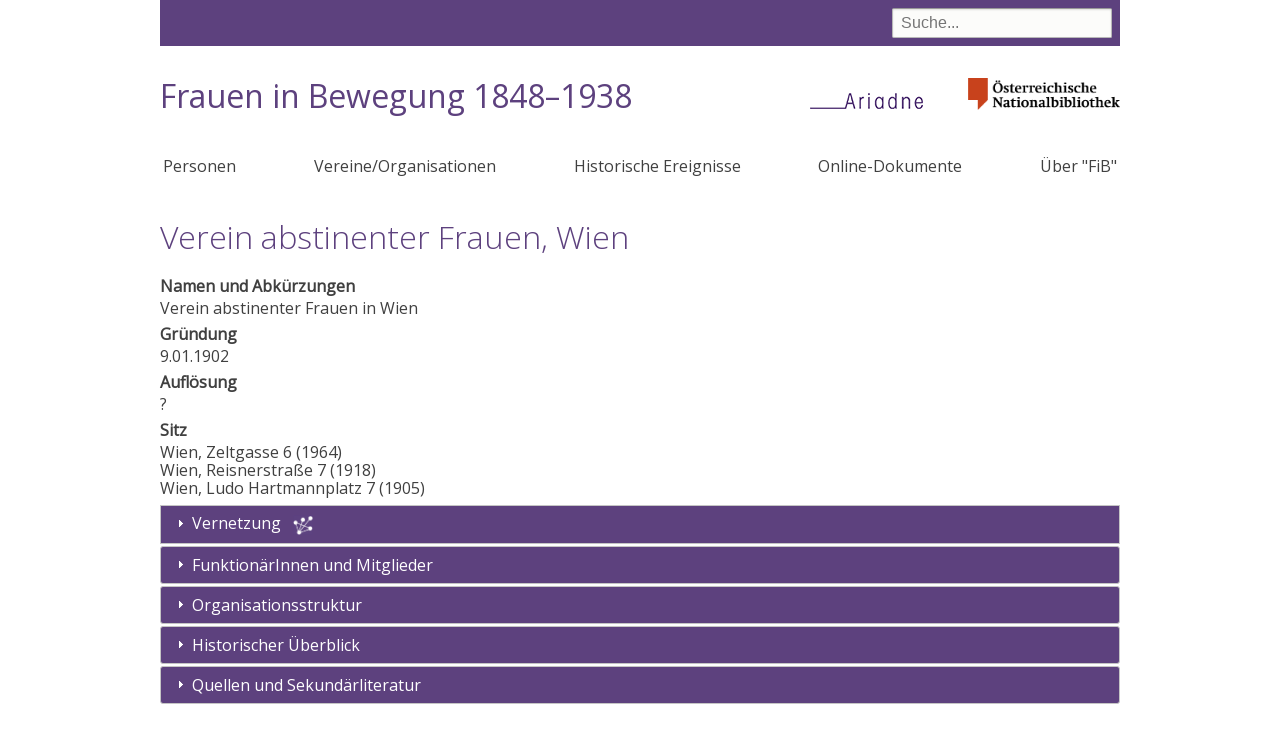

--- FILE ---
content_type: text/html; charset=UTF-8
request_url: https://fraueninbewegung.onb.ac.at/index.php/node/574
body_size: 32397
content:
<!DOCTYPE html>
<html lang="de" dir="ltr" prefix="content: http://purl.org/rss/1.0/modules/content/  dc: http://purl.org/dc/terms/  foaf: http://xmlns.com/foaf/0.1/  og: http://ogp.me/ns#  rdfs: http://www.w3.org/2000/01/rdf-schema#  schema: http://schema.org/  sioc: http://rdfs.org/sioc/ns#  sioct: http://rdfs.org/sioc/types#  skos: http://www.w3.org/2004/02/skos/core#  xsd: http://www.w3.org/2001/XMLSchema# ">
  <head>
    <meta charset="utf-8" />
<meta name="Generator" content="Drupal 9 (https://www.drupal.org)" />
<meta name="MobileOptimized" content="width" />
<meta name="HandheldFriendly" content="true" />
<meta name="viewport" content="width=device-width, initial-scale=1.0" />
<link rel="icon" href="/themes/custom/onb2019/favicon.ico" type="image/vnd.microsoft.icon" />
<link rel="canonical" href="https://fraueninbewegung.onb.ac.at/index.php/node/574" />
<link rel="shortlink" href="https://fraueninbewegung.onb.ac.at/index.php/node/574" />

    <title>Verein abstinenter Frauen, Wien | Frauen in Bewegung 1848–1938</title>
    <link rel="stylesheet" media="all" href="/sites/default/files/css/css_c_ax0EtdERNnU3HPWXJKOFDUbzf-U-sLKMAIyqYPjqU.css" />
<link rel="stylesheet" media="all" href="/sites/default/files/css/css_lp0C3WNPGBE_irltCCas0uXktpitdW7dvLFj6RucXKc.css" />

    
  </head>
  <body class="path-node page-node-type-organisation">
        <a href="#main-content" class="visually-hidden focusable skip-link">
      Direkt zum Inhalt
    </a>
    
      <div class="dialog-off-canvas-main-canvas" data-off-canvas-main-canvas>
    



<div class="layout-container layout-no-sidebars">
  <div class="header-bg">
  <header role="banner">
      <div class="region region-header">
    <div class="views-exposed-form bef-exposed-form block block-views block-views-exposed-filter-blocksuche-page-1" data-bef-auto-submit-full-form="" data-bef-auto-submit="" data-bef-auto-submit-delay="500" data-drupal-selector="views-exposed-form-suche-page-1" id="block-suchfeld">
  
    
      <form action="/index.php/suche" method="get" id="views-exposed-form-suche-page-1" accept-charset="UTF-8">
  <div class="form--inline clearfix">
  <div class="js-form-item form-item js-form-type-textfield form-type-textfield js-form-item-suche form-item-suche">
      
        <input data-bef-auto-submit-exclude="" data-drupal-selector="edit-suche" type="text" id="edit-suche" name="suche" value="" size="30" maxlength="128" placeholder="Suche..." class="form-text" />

        </div>
<div data-drupal-selector="edit-actions" class="form-actions js-form-wrapper form-wrapper" id="edit-actions"><input data-bef-auto-submit-click="" class="js-hide button js-form-submit form-submit" data-drupal-selector="edit-submit-suche" type="submit" id="edit-submit-suche" value="Suche" />
</div>

</div>

</form>

  </div>
<div id="block-onb2019-branding" class="block block-system block-system-branding-block">
  
    
    <a class="onb" href="http://www.onb.ac.at/">
    <img alt="Österreichische Nationalbibliothek" src="/themes/custom/onb2019/images/ONB_Logo_rgb.png">
  </a>
  
    <h1 class="site-name">
      <a href="/index.php/" title="Startseite" rel="home">Frauen in Bewegung 1848–1938</a>
    </h1>
  
      <a href="https://www.onb.ac.at/forschung/ariadne-frauendokumentation" title="Ariadne - das frauen- und genderspezifische Wissensportal" class="site-logo">
      <img src="/themes/custom/onb2019/images/ariadne.png" />
    </a>
  
  </div>

  </div>

    
  </header>
  </div>
    <div class="region region-primary-menu">
    <nav role="navigation" aria-labelledby="block-onb2019-main-menu-menu" id="block-onb2019-main-menu" class="block block-menu navigation menu--main">
            
  <h2 class="visually-hidden" id="block-onb2019-main-menu-menu">Hauptnavigation</h2>
  

      <input class="trigger" type="checkbox" id="mainNavButton">
    <label for="mainNavButton" onclick>Menu</label>
  
    
              <ul class="menu">
                    <li class="menu-item">
        <a href="/index.php/personen" data-drupal-link-system-path="personen">Personen</a>
              </li>
                <li class="menu-item">
        <a href="/index.php/organisationen" data-drupal-link-system-path="organisationen">Vereine/Organisationen</a>
              </li>
                <li class="menu-item">
        <a href="/index.php/historische-ereignisse" data-drupal-link-system-path="historische-ereignisse">Historische Ereignisse</a>
              </li>
                <li class="menu-item">
        <a href="/index.php/dokumente" data-drupal-link-system-path="dokumente">Online-Dokumente</a>
              </li>
                <li class="menu-item">
        <a href="/index.php/node/21048" data-drupal-link-system-path="node/21048">Über &quot;FiB&quot;</a>
              </li>
        </ul>
  


  </nav>

  </div>


  

    <div class="region region-highlighted">
    <div data-drupal-messages-fallback class="hidden"></div>

  </div>


  

  <main role="main">
    <a id="main-content" tabindex="-1"></a>
    <div class="layout-content">
        <div class="region region-content">
    <div id="block-onb2019-page-title" class="block block-core block-page-title-block">
  
    
      
  <h1 class="page-title"><span class="field field--name-title field--type-string field--label-hidden">Verein abstinenter Frauen, Wien</span>
</h1>


  </div>
<div id="block-onb2019-content" class="block block-system block-system-main-block">
  
    
      
<article data-history-node-id="574" role="article" about="/index.php/node/574" class="node node--type-organisation node--view-mode-full">

  
    

  
  <div class="node__content">
    <div class="views-element-container"></div>

  <div class="field field--name-field-verweise field--type-entity-reference field--label-above">
    <div class="field__label">Namen und Abkürzungen</div>
          <div class="field__items">
              <div class="field__item">

<article data-history-node-id="16245" role="article" about="/index.php/node/16245" class="node node--type-verweis node--view-mode-teaser">

<span class="field field--name-title field--type-string field--label-hidden">Verein abstinenter Frauen in Wien</span>


</article>
</div>
              </div>
      </div>

  <div class="field field--name-field-geburt field--type-entity-reference-revisions field--label-above">
    <div class="field__label">Gründung</div>
          <div class="field__items">
              <div>9.01.1902</div>
              </div>
      </div>

  <div class="field field--name-field-tod field--type-entity-reference-revisions field--label-above">
    <div class="field__label">Auflösung</div>
          <div class="field__items">
              <div>?</div>
              </div>
      </div>

  <div class="field field--name-field-adresse field--type-entity-reference-revisions field--label-above">
    <div class="field__label">Sitz</div>
          <div class="field__items">
              <div class="field__item">
  <div class="paragraph paragraph--type--adresse paragraph--view-mode--default">
  
    Wien, Zeltgasse 6  (1964)
      </div>
</div>
          <div class="field__item">
  <div class="paragraph paragraph--type--adresse paragraph--view-mode--default">
  
    Wien, Reisnerstraße 7 (1918)
      </div>
</div>
          <div class="field__item">
  <div class="paragraph paragraph--type--adresse paragraph--view-mode--default">
  
    Wien, Ludo Hartmannplatz 7 (1905)
      </div>
</div>
              </div>
      </div>
<div class="ui-accordion vernetzungsheader"><h3 class="ui-accordion-header ui-state-default ui-accordion-icons"><span class="ui-accordion-header-icon ui-icon ui-icon-triangle-1-e"></span> <a href="#">Vernetzung</a></h3></div><div class="forcegraph" data-actor-id="574"><a id="vernetzung"></a></div>
<div  class="effect-none field-group-accordion-wrapper">

<h3  class="field-group-format-toggler accordion-item">
  <a href="#">FunktionärInnen und Mitglieder</a>
</h3>
<div  class="field-group-format-wrapper">
    <div class="views-element-container"><div class="view view-eva view-mitglieder view-id-mitglieder view-display-id-entity_view_1 js-view-dom-id-1c2889fad2b8b4e7c184f955d7a19a625c0c346de763549870c73e9bf6daf811">
  
    

  
  

  <div class="item-list">
      <h3>Gründerin</h3>
  
  <ul>

          <li><span class="views-field views-field-title"><span class="field-content"><a href="/index.php/node/3513" hreflang="de">Kassowitz, Emilie</a></span></span><span class="views-field views-field-field-date-norm"><span class="field-content"></span></span></li>
          <li><span class="views-field views-field-title"><span class="field-content"><a href="/index.php/node/2889" hreflang="de">Langenau, Amelie von</a></span></span><span class="views-field views-field-field-date-norm"><span class="field-content"></span></span></li>
    
  </ul>

</div>
<div class="item-list">
      <h3>Mitglied</h3>
  
  <ul>

          <li><span class="views-field views-field-title"><span class="field-content">Flesch, Rosa</span></span><span class="views-field views-field-field-date-norm"><span class="field-content"> (1916)</span></span></li>
    
  </ul>

</div>
<div class="item-list">
      <h3>Präsidentin</h3>
  
  <ul>

          <li><span class="views-field views-field-title"><span class="field-content"><a href="/index.php/node/3513" hreflang="de">Kassowitz, Emilie</a></span></span><span class="views-field views-field-field-date-norm"><span class="field-content"> (1902-1907, 1925-1937)</span></span></li>
          <li><span class="views-field views-field-title"><span class="field-content"><a href="/index.php/node/935" hreflang="de">Sperber, Rudolfine</a></span></span><span class="views-field views-field-field-date-norm"><span class="field-content"> (1908-1924)</span></span></li>
    
  </ul>

</div>
<div class="item-list">
      <h3>Vizepräsidentin</h3>
  
  <ul>

          <li><span class="views-field views-field-title"><span class="field-content"><a href="/index.php/node/1908" hreflang="de">Gronemann, Caroline</a></span></span><span class="views-field views-field-field-date-norm"><span class="field-content"> (1907)</span></span></li>
          <li><span class="views-field views-field-title"><span class="field-content"><a href="/index.php/node/935" hreflang="de">Sperber, Rudolfine</a></span></span><span class="views-field views-field-field-date-norm"><span class="field-content"> (-1907)</span></span></li>
    
  </ul>

</div>

  
  

  
  

  
  </div>
</div>

</div>

<h3  class="field-group-format-toggler accordion-item">
  <a href="#">Organisationsstruktur</a>
</h3>
<div  class="field-group-format-wrapper">
    
      <div class="field field--name-field-vernetzung field--type-entity-reference-revisions field--label-hidden field__items">
              <div><div class='field__label'>Mitgliedsverein von</div>
<ul>
<li class='org'><a href="/index.php/node/215" hreflang="de">Bund Österreichischer Frauenvereine</a> (1903-) </li>
</ul>
</div>
          </div>
  
</div>

<h3  class="field-group-format-toggler accordion-item">
  <a href="#">Historischer Überblick</a>
</h3>
<div  class="field-group-format-wrapper">
    
            <div class="clearfix text-formatted field field--name-body field--type-text-with-summary field--label-hidden field__item"><p>1901 findet in Wien ein internationaler Kongress gegen den Alkoholismus statt, an dem zahlreiche Frauen aus der Frauenbewegung teilnehmen. Auch <a href="/node/3513">Emilie Kassowitz</a> besucht mit ihrem Mann, dem Kinderarzt Max Kassowitz und ihrer Tochter <a href="/node/870">Julie</a> den Kongress. Als Folge gründet sie gemeinsam mit <a href="/node/2889">Amelie von Langenau</a> 1902 den Verein abstinenter Frauen und steht ihm zweimal als Präsidentin vor: 1902 bis 1907 und 1925 bis 1937. Dazwischen ist <a href="/node/935">Rudolfine Sperber</a> Präsidentin.</p>
<p>In den Statuten heißt es: "Der Verein bekämpft vom hygienischen und sozialen Standpunkt aus - unter Ausschluß jeder politischen und religiösen Tendenz - den Alkoholgenuß in jeder Form. Der Verein fördert alle öffentlichen und privaten, gegen den Alkoholgenuß gerichteten Maßnahmen und will namentlich durch die Errichtung von alkoholfreien Trinkhallen, Gastwirtschaften, Küchen und dergleichen gegen die Trinksitten und den Trinkzwang ankämpfen."</p>
<p>Der Verein veranstaltete Vorträge, wie jenen von Lucia Morawitz am 9. Februar 1903 zum Thema "Die Frauenbewegung und die Alkoholfrage", verteilt Flugblätter, macht Eingaben bei Behörden, bietet heiße alkoholfreie Getränke im Handwagen an und eröffnet 1905 in Wien-Ottakring, Koflerplatz 7 (heute: Ludo-Hartmann-Platz), ein alkoholfreies Restaurant. Seit 1925 ist der Verein Mitglied der <a href="http://www.wwctu.org/index.html">Worlds Womans Christian Temperance Union (WWCTU)</a>. </p></div>
      
            <div class="clearfix text-formatted field field--name-field-biographie-quelle field--type-text-long field--label-hidden field__item"><p>verwendete Literatur und Quellen:</p><p>Peck: Verein abstinenter Frauen in Wien. - In: Sechzig Jahre Bund österreichischer Frauenvereine, 25</p></div>
      
            <div class="field field--name-field-biographie-autorin field--type-string field--label-hidden field__item">verfasst von: Helga Hofmann-Weinberger</div>
      
</div>

<h3  class="field-group-format-toggler accordion-item">
  <a href="#">Quellen und Sekundärliteratur</a>
</h3>
<div  class="field-group-format-wrapper">
    
      <div class="field field--name-field-quellen field--type-entity-reference field--label-hidden field__items">
              <div class="field__item">

<article data-history-node-id="11428" role="article" about="/index.php/node/11428" class="node node--type-publikation node--view-mode-teaser">
     
          <a href="/index.php/node/11428" rel="bookmark"><span class="field field--name-title field--type-string field--label-hidden">Achter Internationaler Kongress gegen den Alkoholismus, Wien, 9. -14. April 1901 : Inhalts-Angaben der angekündigten Vorträge</span>
</a>
                                 - Wien: Reisser, 1901
        
    <div class="standort">
     
    <a title="Österreichische Nationalbibliothek">ÖNB</a> 413048-B.Neu
    </div>


</article>
</div>
              <div class="field__item">

<article data-history-node-id="11432" role="article" about="/index.php/node/11432" class="node node--type-publikation node--view-mode-teaser">
     
    <span class="field field--name-title field--type-string field--label-hidden">Bibliothek der Anti-Alkoholliteratur [im Verein abstinenter Frauen in Wien]</span>
                 - In: <a href="/index.php/node/4470" hreflang="de">Neues Frauenleben</a>, Jg. 17 (1905), Nr. 2, 16    
    <div class="standort">
    <a href="http://www.literature.at/viewer.alo?objid=10080&amp;viewmode=fullscreen&amp;scale=3.33&amp;rotate=&amp;page=16" target="_blank">Online Zugriff</a> / 
     
    <a title="Österreichische Nationalbibliothek">ÖNB</a> 422673-B.Neu-Per
    </div>


</article>
</div>
              <div class="field__item">

<article data-history-node-id="11439" role="article" about="/index.php/node/11439" class="node node--type-publikation node--view-mode-teaser">
     
    <span class="field field--name-title field--type-string field--label-hidden">Der Verein abstinenter Frauen 4</span>
                 - In: <a href="/index.php/node/4543" hreflang="de">Der Bund</a>, Jg. 7 (1912), Nr. 2, 13    
    <div class="standort">
    <a href="http://www.literature.at/viewer.alo?objid=11011&amp;viewmode=fullscreen&amp;scale=3.33&amp;rotate=&amp;page=13" target="_blank">Online Zugriff</a> / 
     
    <a title="Österreichische Nationalbibliothek">ÖNB</a> 442258-B.Neu-Per 
    </div>


</article>
</div>
              <div class="field__item">

<article data-history-node-id="11442" role="article" about="/index.php/node/11442" class="node node--type-publikation node--view-mode-teaser">
     
    <span class="field field--name-title field--type-string field--label-hidden">Der Verein abstinenter Frauen [am 9. Jänner konstituierende Versammlung]</span>
                 - In: <a href="/index.php/node/4508" hreflang="de">Dokumente der Frauen</a>, Jg. 6 (1902), Nr. 20, 569    
    <div class="standort">
    <a href="http://www.literature.at/viewer.alo?objid=1417&amp;viewmode=fullscreen&amp;scale=3.33&amp;rotate=&amp;page=19" target="_blank">Online Zugriff</a> / 
     
    <a title="Österreichische Nationalbibliothek">ÖNB</a> 402681-B.Neu
    </div>


</article>
</div>
              <div class="field__item">

<article data-history-node-id="11443" role="article" about="/index.php/node/11443" class="node node--type-publikation node--view-mode-teaser">
     
    <span class="field field--name-title field--type-string field--label-hidden">Der Verein abstinenter Frauen [Versammlung am 26. Februar]</span>
                 - In: <a href="/index.php/node/4508" hreflang="de">Dokumente der Frauen</a>, Jg. 6 (1902), Nr. 22, 640    
    <div class="standort">
    <a href="http://www.literature.at/viewer.alo?objid=1419&amp;viewmode=fullscreen&amp;scale=3.33&amp;rotate=&amp;page=26" target="_blank">Online Zugriff</a> / 
     
    <a title="Österreichische Nationalbibliothek">ÖNB</a> 402681-B.Neu
    </div>


</article>
</div>
              <div class="field__item">

<article data-history-node-id="9469" role="article" about="/index.php/node/9469" class="node node--type-publikation node--view-mode-teaser">
            
                    <a href="/index.php/node/870" hreflang="de">Kassowitz, Julie</a>: 
     
    <span class="field field--name-title field--type-string field--label-hidden">Der X. Internationale Kongress gegen den Alkoholismus in Budapest, seine Beziehung zu den Frauen und zur Erziehungsfrage</span>
                 - In: <a href="/index.php/node/4470" hreflang="de">Neues Frauenleben</a>, Jg. 17 (1905), Nr. 9, 10-13    
    <div class="standort">
    <a href="http://www.literature.at/viewer.alo?objid=10087&amp;scale=2&amp;viewmode=fullscreen&amp;page=10" target="_blank">Online Zugriff</a> / 
     
    <a title="Österreichische Nationalbibliothek">ÖNB</a> 422673-B.Neu-Per
    </div>


</article>
</div>
              <div class="field__item">

<article data-history-node-id="9465" role="article" about="/index.php/node/9465" class="node node--type-publikation node--view-mode-teaser">
            
                    <a href="/index.php/node/870" hreflang="de">Kassowitz, Julie</a>: 
     
    <span class="field field--name-title field--type-string field--label-hidden">Die Tagung des Weltbundes abstinenter Frauen</span>
                 - In: <a href="/index.php/node/4543" hreflang="de">Der Bund</a>, Jg. 2 (1907), Nr. 3, 8-9    
    <div class="standort">
    <a href="http://www.literature.at/viewer.alo?objid=10959&amp;scale=2&amp;viewmode=fullscreen&amp;page=8" target="_blank">Online Zugriff</a> / 
     
    <a title="Österreichische Nationalbibliothek">ÖNB</a> 442258-B.Neu-Per 
    </div>


</article>
</div>
              <div class="field__item">

<article data-history-node-id="11433" role="article" about="/index.php/node/11433" class="node node--type-publikation node--view-mode-teaser">
     
    <span class="field field--name-title field--type-string field--label-hidden">Konzession zur Gründung eines alkoholfreien Restaurants [für den &quot;Verein abstinenter Frauen&quot;]</span>
                 - In: <a href="/index.php/node/4470" hreflang="de">Neues Frauenleben</a>, Jg. 17 (1905), Nr. 12, 16    
    <div class="standort">
    <a href="http://www.literature.at/viewer.alo?objid=10097&amp;viewmode=fullscreen&amp;scale=3.33&amp;rotate=&amp;page=16" target="_blank">Online Zugriff</a> / 
     
    <a title="Österreichische Nationalbibliothek">ÖNB</a> 422673-B.Neu-Per
    </div>


</article>
</div>
              <div class="field__item">

<article data-history-node-id="13859" role="article" about="/node/13859" class="node node--type-publikation node--view-mode-teaser">
            
                    Krasny, Elke: 
     
          <a href="/node/13859" rel="bookmark"><span class="field field--name-title field--type-string field--label-hidden">Stadt und Frauen : eine andere Topographie von Wien ; [dieses Buch erscheint anlässlich der Ausstellung &quot;Frauen und Stadt. Eine andere Topographie von Wien&quot; 24.10.2008 bis 26.06.2009 in der Wienbibliothek im Rathaus]</span>
</a>
                                 - Wien: Metroverl., 2008
        
    <div class="standort">
     
    <a title="Österreichische Nationalbibliothek">ÖNB</a> 1885103-B.Neu
    </div>


</article>
</div>
              <div class="field__item">

<article data-history-node-id="11440" role="article" about="/index.php/node/11440" class="node node--type-publikation node--view-mode-teaser">
     
    <span class="field field--name-title field--type-string field--label-hidden">Mäßigkeit oder Abstinenz [Vortrag am 26. Februar von Richard Fröhlich im Verein abstinenter Frauen]</span>
                 - In: <a href="/index.php/node/4508" hreflang="de">Dokumente der Frauen</a>, Jg. 6 (1902), Nr. 24, 698-699    
    <div class="standort">
    <a href="http://www.literature.at/viewer.alo?objid=1421&amp;viewmode=fullscreen&amp;scale=3.33&amp;rotate=&amp;page=16" target="_blank">Online Zugriff</a> / 
     
    <a title="Österreichische Nationalbibliothek">ÖNB</a> 402681-B.Neu
    </div>


</article>
</div>
              <div class="field__item">

<article data-history-node-id="6452" role="article" about="/index.php/node/6452" class="node node--type-publikation node--view-mode-teaser">
            
                    Peck, Friederike: 
     
    <span class="field field--name-title field--type-string field--label-hidden">Verein abstinenter Frauen in Wien</span>
                 - In: <a href="/index.php/node/5419" hreflang="de">Sechzig Jahre Bund österreichischer Frauenvereine</a>         - Wien: Schöler-Borotha, [1964], 25    
    <div class="standort">
     
    <a title="Österreichische Nationalbibliothek">ÖNB</a> 993025-B.Neu
    </div>


</article>
</div>
              <div class="field__item">

<article data-history-node-id="12062" role="article" about="/index.php/node/12062" class="node node--type-publikation node--view-mode-teaser">
     
          <a href="/index.php/node/12062" rel="bookmark"><span class="field field--name-title field--type-string field--label-hidden">Protokoll der 9. Generalversammlung des Bundes österreichischer Frauenvereine im Festsaale der Handels- und Gewerbekammer</span>
</a>
                                 - Wien: Raffl, 1916
        
    <div class="standort">
    <a href="http://www.literature.at/viewer.alo?viewmode=overview&amp;objid=14397&amp;page=" target="_blank">Online Zugriff</a> / 
     
    <a title="Österreichische Nationalbibliothek">ÖNB</a> 535463-B.Neu
    </div>


</article>
</div>
              <div class="field__item">

<article data-history-node-id="11438" role="article" about="/index.php/node/11438" class="node node--type-publikation node--view-mode-teaser">
     
    <span class="field field--name-title field--type-string field--label-hidden">Verein abstinenter Frauen 3</span>
                 - In: <a href="/index.php/node/4543" hreflang="de">Der Bund</a>, Jg. 9 (1914), Nr. 8, 14    
    <div class="standort">
    <a href="http://www.literature.at/viewer.alo?objid=11254&amp;viewmode=fullscreen&amp;scale=3.33&amp;rotate=&amp;page=16" target="_blank">Online Zugriff</a> / 
     
    <a title="Österreichische Nationalbibliothek">ÖNB</a> 442258-B.Neu-Per 
    </div>


</article>
</div>
              <div class="field__item">

<article data-history-node-id="11434" role="article" about="/index.php/node/11434" class="node node--type-publikation node--view-mode-teaser">
     
    <span class="field field--name-title field--type-string field--label-hidden">Verein abstinenter Frauen</span>
                 - In: <a href="/index.php/node/4543" hreflang="de">Der Bund</a>, Jg. 1 (1906), Nr. 2, 6    
    <div class="standort">
    <a href="http://www.literature.at/viewer.alo?objid=10915&amp;viewmode=fullscreen&amp;scale=3.33&amp;rotate=&amp;page=6" target="_blank">Online Zugriff</a> / 
     
    <a title="Österreichische Nationalbibliothek">ÖNB</a> 442258-B.Neu-Per 
    </div>


</article>
</div>
              <div class="field__item">

<article data-history-node-id="11431" role="article" about="/index.php/node/11431" class="node node--type-publikation node--view-mode-teaser">
     
    <span class="field field--name-title field--type-string field--label-hidden">Verein abstinenter Frauen in Wien [erhält Erlaubnis für ambulante Handwagen mit heißen, alkoholfreien Getränken]</span>
                 - In: <a href="/index.php/node/4470" hreflang="de">Neues Frauenleben</a>, Jg. 15 (1903), Nr. 9, 17    
    <div class="standort">
    <a href="http://www.literature.at/viewer.alo?objid=10064&amp;viewmode=fullscreen&amp;scale=3.33&amp;rotate=&amp;page=17" target="_blank">Online Zugriff</a> / 
     
    <a title="Österreichische Nationalbibliothek">ÖNB</a> 422673-B.Neu-Per
    </div>


</article>
</div>
              <div class="field__item">

<article data-history-node-id="11437" role="article" about="/index.php/node/11437" class="node node--type-publikation node--view-mode-teaser">
     
    <span class="field field--name-title field--type-string field--label-hidden">Verein abstinenter Frauen in Wien</span>
                 - In: <a href="/index.php/node/4543" hreflang="de">Der Bund</a>, Jg. 2 (1907), Nr. 5, 12    
    <div class="standort">
    <a href="http://www.literature.at/viewer.alo?objid=10961&amp;viewmode=fullscreen&amp;scale=3.33&amp;rotate=&amp;page=12" target="_blank">Online Zugriff</a> / 
     
    <a title="Österreichische Nationalbibliothek">ÖNB</a> 442258-B.Neu-Per 
    </div>


</article>
</div>
              <div class="field__item">

<article data-history-node-id="11430" role="article" about="/index.php/node/11430" class="node node--type-publikation node--view-mode-teaser">
     
    <span class="field field--name-title field--type-string field--label-hidden">Verein abstinenter Frauen in Wien [Versammlung am 9. Februar]</span>
                 - In: <a href="/index.php/node/4470" hreflang="de">Neues Frauenleben</a>, Jg. 15 (1903), Nr. 1, 19    
    <div class="standort">
    <a href="http://www.literature.at/viewer.alo?objid=10048&amp;viewmode=fullscreen&amp;scale=3.33&amp;rotate=&amp;page=21" target="_blank">Online Zugriff</a> / 
     
    <a title="Österreichische Nationalbibliothek">ÖNB</a> 422673-B.Neu-Per
    </div>


</article>
</div>
              <div class="field__item">

<article data-history-node-id="11441" role="article" about="/index.php/node/11441" class="node node--type-publikation node--view-mode-teaser">
     
    <span class="field field--name-title field--type-string field--label-hidden">Verein abstinenter Frauen [Vereinsversammlung am 28. April, Vortrag von R. Wlasak &quot;Alkohol und geistige Arbeit&quot;]</span>
                 - In: <a href="/index.php/node/4508" hreflang="de">Dokumente der Frauen</a>, Jg. 7 (1902), Nr. 3, 88-89    
    <div class="standort">
    <a href="http://www.literature.at/viewer.alo?objid=1444&amp;viewmode=fullscreen&amp;scale=3.33&amp;rotate=&amp;page=26" target="_blank">Online Zugriff</a> / 
     
    <a title="Österreichische Nationalbibliothek">ÖNB</a> 402681-B.Neu
    </div>


</article>
</div>
              <div class="field__item">

<article data-history-node-id="11436" role="article" about="/index.php/node/11436" class="node node--type-publikation node--view-mode-teaser">
     
    <span class="field field--name-title field--type-string field--label-hidden">Verein der abstinenten Frauen 2</span>
                 - In: <a href="/index.php/node/4543" hreflang="de">Der Bund</a>, Jg. 1 (1906), Nr. 7, 11    
    <div class="standort">
    <a href="http://www.literature.at/viewer.alo?objid=10920&amp;viewmode=fullscreen&amp;scale=3.33&amp;rotate=&amp;page=11" target="_blank">Online Zugriff</a> / 
     
    <a title="Österreichische Nationalbibliothek">ÖNB</a> 442258-B.Neu-Per 
    </div>


</article>
</div>
              <div class="field__item">

<article data-history-node-id="11435" role="article" about="/index.php/node/11435" class="node node--type-publikation node--view-mode-teaser">
     
    <span class="field field--name-title field--type-string field--label-hidden">Verein &quot;abstinenter Frauen in Wien&quot;</span>
                 - In: <a href="/index.php/node/4543" hreflang="de">Der Bund</a>, Jg. 1 (1906), Nr. 5, 9    
    <div class="standort">
    <a href="http://www.literature.at/viewer.alo?objid=10918&amp;viewmode=fullscreen&amp;scale=3.33&amp;rotate=&amp;page=9" target="_blank">Online Zugriff</a> / 
     
    <a title="Österreichische Nationalbibliothek">ÖNB</a> 442258-B.Neu-Per 
    </div>


</article>
</div>
              <div class="field__item">

<article data-history-node-id="11429" role="article" about="/index.php/node/11429" class="node node--type-publikation node--view-mode-teaser">
     
    <span class="field field--name-title field--type-string field--label-hidden">Versammlung der Abstinenten [am 6. Oktober]</span>
                 - In: <a href="/index.php/node/4470" hreflang="de">Neues Frauenleben</a>, Jg. 14 (1902), Nr. 10, 18-19    
    <div class="standort">
    <a href="http://www.literature.at/viewer.alo?objid=10045&amp;viewmode=fullscreen&amp;scale=3.33&amp;rotate=&amp;page=18" target="_blank">Online Zugriff</a> / 
     
    <a title="Österreichische Nationalbibliothek">ÖNB</a> 422673-B.Neu-Per
    </div>


</article>
</div>
              <div class="field__item">

<article data-history-node-id="11427" role="article" about="/index.php/node/11427" class="node node--type-publikation node--view-mode-teaser">
            
                    Wlassak, Rudolph: 
     
          <a href="/index.php/node/11427" rel="bookmark"><span class="field field--name-title field--type-string field--label-hidden">Bericht über den 8. internationalen Kongress gegen den Alkoholismus abgehalten in Wien, 9. -14. April 1901</span>
</a>
                                 - Leipzig: Deuticke, 1902
        
    <div class="standort">
     
    <a title="Österreichische Nationalbibliothek">ÖNB</a> 424121-C.Neu
    </div>


</article>
</div>
          </div>
  
</div></div>

  </div>

</article>

  </div>

  </div>

    </div>
    
    
  </main>

    <div class="footer-bg">
    <footer role="contentinfo">
        <div class="region region-footer">
    <div id="block-impressum" class="block block-block-content block-block-contentb1b9e001-204d-4a90-b218-285627b9eccc">
  
    
      
            <div class="clearfix text-formatted field field--name-body field--type-text-with-summary field--label-hidden field__item"><p>© 2019 Ariadne - Österreichische Nationalbibliothek | <a href="https://www.onb.ac.at/impressum">Impressum</a> | <a href="https://www.onb.ac.at/datenschutz">Datenschutz</a> | <a href="https://fraueninbewegung.onb.ac.at/node/21699">Information in English</a></p></div>
      
  </div>

  </div>

    </footer>
  </div>
    <div class="totop"></div>

  

</div>
  </div>

    
    <script type="application/json" data-drupal-selector="drupal-settings-json">{"path":{"baseUrl":"\/index.php\/","scriptPath":null,"pathPrefix":"","currentPath":"node\/574","currentPathIsAdmin":false,"isFront":false,"currentLanguage":"de"},"pluralDelimiter":"\u0003","suppressDeprecationErrors":true,"colorbox":{"opacity":"0.85","current":"{current} von {total}","previous":"\u00ab Zur\u00fcck","next":"Weiter \u00bb","close":"Close","maxWidth":"98%","maxHeight":"98%","fixed":true,"mobiledetect":true,"mobiledevicewidth":"480px"},"field_group":{"accordion":{"mode":"default","context":"view","settings":{"classes":"","id":"","effect":"none"}},"accordion_item":{"mode":"default","context":"view","settings":{"classes":"","id":"","formatter":"closed","description":""}}},"vernetzung":{"subject":{"title":"Verein abstinenter Frauen, Wien\n"}},"ajaxTrustedUrl":{"\/index.php\/suche":true},"user":{"uid":0,"permissionsHash":"f35a11d03a475306fa1799b62afb9f97e664da635e83e2660a699429fe6a6a9f"}}</script>
<script src="/sites/default/files/js/js_7oW6XhTcEI122xwQtcZCWmauIESODMSEKxEZOMOh5ko.js"></script>

  </body>
</html>


--- FILE ---
content_type: text/javascript
request_url: https://fraueninbewegung.onb.ac.at/sites/default/files/js/js_7oW6XhTcEI122xwQtcZCWmauIESODMSEKxEZOMOh5ko.js
body_size: 149470
content:
/*! jQuery v3.6.3 | (c) OpenJS Foundation and other contributors | jquery.org/license */
!function(e,t){"use strict";"object"==typeof module&&"object"==typeof module.exports?module.exports=e.document?t(e,!0):function(e){if(!e.document)throw new Error("jQuery requires a window with a document");return t(e)}:t(e)}("undefined"!=typeof window?window:this,function(C,e){"use strict";var t=[],r=Object.getPrototypeOf,s=t.slice,g=t.flat?function(e){return t.flat.call(e)}:function(e){return t.concat.apply([],e)},u=t.push,i=t.indexOf,n={},o=n.toString,y=n.hasOwnProperty,a=y.toString,l=a.call(Object),v={},m=function(e){return"function"==typeof e&&"number"!=typeof e.nodeType&&"function"!=typeof e.item},x=function(e){return null!=e&&e===e.window},S=C.document,c={type:!0,src:!0,nonce:!0,noModule:!0};function b(e,t,n){var r,i,o=(n=n||S).createElement("script");if(o.text=e,t)for(r in c)(i=t[r]||t.getAttribute&&t.getAttribute(r))&&o.setAttribute(r,i);n.head.appendChild(o).parentNode.removeChild(o)}function w(e){return null==e?e+"":"object"==typeof e||"function"==typeof e?n[o.call(e)]||"object":typeof e}var f="3.6.3",E=function(e,t){return new E.fn.init(e,t)};function p(e){var t=!!e&&"length"in e&&e.length,n=w(e);return!m(e)&&!x(e)&&("array"===n||0===t||"number"==typeof t&&0<t&&t-1 in e)}E.fn=E.prototype={jquery:f,constructor:E,length:0,toArray:function(){return s.call(this)},get:function(e){return null==e?s.call(this):e<0?this[e+this.length]:this[e]},pushStack:function(e){var t=E.merge(this.constructor(),e);return t.prevObject=this,t},each:function(e){return E.each(this,e)},map:function(n){return this.pushStack(E.map(this,function(e,t){return n.call(e,t,e)}))},slice:function(){return this.pushStack(s.apply(this,arguments))},first:function(){return this.eq(0)},last:function(){return this.eq(-1)},even:function(){return this.pushStack(E.grep(this,function(e,t){return(t+1)%2}))},odd:function(){return this.pushStack(E.grep(this,function(e,t){return t%2}))},eq:function(e){var t=this.length,n=+e+(e<0?t:0);return this.pushStack(0<=n&&n<t?[this[n]]:[])},end:function(){return this.prevObject||this.constructor()},push:u,sort:t.sort,splice:t.splice},E.extend=E.fn.extend=function(){var e,t,n,r,i,o,a=arguments[0]||{},s=1,u=arguments.length,l=!1;for("boolean"==typeof a&&(l=a,a=arguments[s]||{},s++),"object"==typeof a||m(a)||(a={}),s===u&&(a=this,s--);s<u;s++)if(null!=(e=arguments[s]))for(t in e)r=e[t],"__proto__"!==t&&a!==r&&(l&&r&&(E.isPlainObject(r)||(i=Array.isArray(r)))?(n=a[t],o=i&&!Array.isArray(n)?[]:i||E.isPlainObject(n)?n:{},i=!1,a[t]=E.extend(l,o,r)):void 0!==r&&(a[t]=r));return a},E.extend({expando:"jQuery"+(f+Math.random()).replace(/\D/g,""),isReady:!0,error:function(e){throw new Error(e)},noop:function(){},isPlainObject:function(e){var t,n;return!(!e||"[object Object]"!==o.call(e))&&(!(t=r(e))||"function"==typeof(n=y.call(t,"constructor")&&t.constructor)&&a.call(n)===l)},isEmptyObject:function(e){var t;for(t in e)return!1;return!0},globalEval:function(e,t,n){b(e,{nonce:t&&t.nonce},n)},each:function(e,t){var n,r=0;if(p(e)){for(n=e.length;r<n;r++)if(!1===t.call(e[r],r,e[r]))break}else for(r in e)if(!1===t.call(e[r],r,e[r]))break;return e},makeArray:function(e,t){var n=t||[];return null!=e&&(p(Object(e))?E.merge(n,"string"==typeof e?[e]:e):u.call(n,e)),n},inArray:function(e,t,n){return null==t?-1:i.call(t,e,n)},merge:function(e,t){for(var n=+t.length,r=0,i=e.length;r<n;r++)e[i++]=t[r];return e.length=i,e},grep:function(e,t,n){for(var r=[],i=0,o=e.length,a=!n;i<o;i++)!t(e[i],i)!==a&&r.push(e[i]);return r},map:function(e,t,n){var r,i,o=0,a=[];if(p(e))for(r=e.length;o<r;o++)null!=(i=t(e[o],o,n))&&a.push(i);else for(o in e)null!=(i=t(e[o],o,n))&&a.push(i);return g(a)},guid:1,support:v}),"function"==typeof Symbol&&(E.fn[Symbol.iterator]=t[Symbol.iterator]),E.each("Boolean Number String Function Array Date RegExp Object Error Symbol".split(" "),function(e,t){n["[object "+t+"]"]=t.toLowerCase()});var d=function(n){var e,d,b,o,i,h,f,g,w,u,l,T,C,a,S,y,s,c,v,E="sizzle"+1*new Date,p=n.document,k=0,r=0,m=ue(),x=ue(),A=ue(),N=ue(),j=function(e,t){return e===t&&(l=!0),0},D={}.hasOwnProperty,t=[],q=t.pop,L=t.push,H=t.push,O=t.slice,P=function(e,t){for(var n=0,r=e.length;n<r;n++)if(e[n]===t)return n;return-1},R="checked|selected|async|autofocus|autoplay|controls|defer|disabled|hidden|ismap|loop|multiple|open|readonly|required|scoped",M="[\\x20\\t\\r\\n\\f]",I="(?:\\\\[\\da-fA-F]{1,6}"+M+"?|\\\\[^\\r\\n\\f]|[\\w-]|[^\0-\\x7f])+",W="\\["+M+"*("+I+")(?:"+M+"*([*^$|!~]?=)"+M+"*(?:'((?:\\\\.|[^\\\\'])*)'|\"((?:\\\\.|[^\\\\\"])*)\"|("+I+"))|)"+M+"*\\]",F=":("+I+")(?:\\((('((?:\\\\.|[^\\\\'])*)'|\"((?:\\\\.|[^\\\\\"])*)\")|((?:\\\\.|[^\\\\()[\\]]|"+W+")*)|.*)\\)|)",$=new RegExp(M+"+","g"),B=new RegExp("^"+M+"+|((?:^|[^\\\\])(?:\\\\.)*)"+M+"+$","g"),_=new RegExp("^"+M+"*,"+M+"*"),z=new RegExp("^"+M+"*([>+~]|"+M+")"+M+"*"),U=new RegExp(M+"|>"),X=new RegExp(F),V=new RegExp("^"+I+"$"),G={ID:new RegExp("^#("+I+")"),CLASS:new RegExp("^\\.("+I+")"),TAG:new RegExp("^("+I+"|[*])"),ATTR:new RegExp("^"+W),PSEUDO:new RegExp("^"+F),CHILD:new RegExp("^:(only|first|last|nth|nth-last)-(child|of-type)(?:\\("+M+"*(even|odd|(([+-]|)(\\d*)n|)"+M+"*(?:([+-]|)"+M+"*(\\d+)|))"+M+"*\\)|)","i"),bool:new RegExp("^(?:"+R+")$","i"),needsContext:new RegExp("^"+M+"*[>+~]|:(even|odd|eq|gt|lt|nth|first|last)(?:\\("+M+"*((?:-\\d)?\\d*)"+M+"*\\)|)(?=[^-]|$)","i")},Y=/HTML$/i,Q=/^(?:input|select|textarea|button)$/i,J=/^h\d$/i,K=/^[^{]+\{\s*\[native \w/,Z=/^(?:#([\w-]+)|(\w+)|\.([\w-]+))$/,ee=/[+~]/,te=new RegExp("\\\\[\\da-fA-F]{1,6}"+M+"?|\\\\([^\\r\\n\\f])","g"),ne=function(e,t){var n="0x"+e.slice(1)-65536;return t||(n<0?String.fromCharCode(n+65536):String.fromCharCode(n>>10|55296,1023&n|56320))},re=/([\0-\x1f\x7f]|^-?\d)|^-$|[^\0-\x1f\x7f-\uFFFF\w-]/g,ie=function(e,t){return t?"\0"===e?"\ufffd":e.slice(0,-1)+"\\"+e.charCodeAt(e.length-1).toString(16)+" ":"\\"+e},oe=function(){T()},ae=be(function(e){return!0===e.disabled&&"fieldset"===e.nodeName.toLowerCase()},{dir:"parentNode",next:"legend"});try{H.apply(t=O.call(p.childNodes),p.childNodes),t[p.childNodes.length].nodeType}catch(e){H={apply:t.length?function(e,t){L.apply(e,O.call(t))}:function(e,t){var n=e.length,r=0;while(e[n++]=t[r++]);e.length=n-1}}}function se(t,e,n,r){var i,o,a,s,u,l,c,f=e&&e.ownerDocument,p=e?e.nodeType:9;if(n=n||[],"string"!=typeof t||!t||1!==p&&9!==p&&11!==p)return n;if(!r&&(T(e),e=e||C,S)){if(11!==p&&(u=Z.exec(t)))if(i=u[1]){if(9===p){if(!(a=e.getElementById(i)))return n;if(a.id===i)return n.push(a),n}else if(f&&(a=f.getElementById(i))&&v(e,a)&&a.id===i)return n.push(a),n}else{if(u[2])return H.apply(n,e.getElementsByTagName(t)),n;if((i=u[3])&&d.getElementsByClassName&&e.getElementsByClassName)return H.apply(n,e.getElementsByClassName(i)),n}if(d.qsa&&!N[t+" "]&&(!y||!y.test(t))&&(1!==p||"object"!==e.nodeName.toLowerCase())){if(c=t,f=e,1===p&&(U.test(t)||z.test(t))){(f=ee.test(t)&&ve(e.parentNode)||e)===e&&d.scope||((s=e.getAttribute("id"))?s=s.replace(re,ie):e.setAttribute("id",s=E)),o=(l=h(t)).length;while(o--)l[o]=(s?"#"+s:":scope")+" "+xe(l[o]);c=l.join(",")}try{if(d.cssSupportsSelector&&!CSS.supports("selector(:is("+c+"))"))throw new Error;return H.apply(n,f.querySelectorAll(c)),n}catch(e){N(t,!0)}finally{s===E&&e.removeAttribute("id")}}}return g(t.replace(B,"$1"),e,n,r)}function ue(){var r=[];return function e(t,n){return r.push(t+" ")>b.cacheLength&&delete e[r.shift()],e[t+" "]=n}}function le(e){return e[E]=!0,e}function ce(e){var t=C.createElement("fieldset");try{return!!e(t)}catch(e){return!1}finally{t.parentNode&&t.parentNode.removeChild(t),t=null}}function fe(e,t){var n=e.split("|"),r=n.length;while(r--)b.attrHandle[n[r]]=t}function pe(e,t){var n=t&&e,r=n&&1===e.nodeType&&1===t.nodeType&&e.sourceIndex-t.sourceIndex;if(r)return r;if(n)while(n=n.nextSibling)if(n===t)return-1;return e?1:-1}function de(t){return function(e){return"input"===e.nodeName.toLowerCase()&&e.type===t}}function he(n){return function(e){var t=e.nodeName.toLowerCase();return("input"===t||"button"===t)&&e.type===n}}function ge(t){return function(e){return"form"in e?e.parentNode&&!1===e.disabled?"label"in e?"label"in e.parentNode?e.parentNode.disabled===t:e.disabled===t:e.isDisabled===t||e.isDisabled!==!t&&ae(e)===t:e.disabled===t:"label"in e&&e.disabled===t}}function ye(a){return le(function(o){return o=+o,le(function(e,t){var n,r=a([],e.length,o),i=r.length;while(i--)e[n=r[i]]&&(e[n]=!(t[n]=e[n]))})})}function ve(e){return e&&"undefined"!=typeof e.getElementsByTagName&&e}for(e in d=se.support={},i=se.isXML=function(e){var t=e&&e.namespaceURI,n=e&&(e.ownerDocument||e).documentElement;return!Y.test(t||n&&n.nodeName||"HTML")},T=se.setDocument=function(e){var t,n,r=e?e.ownerDocument||e:p;return r!=C&&9===r.nodeType&&r.documentElement&&(a=(C=r).documentElement,S=!i(C),p!=C&&(n=C.defaultView)&&n.top!==n&&(n.addEventListener?n.addEventListener("unload",oe,!1):n.attachEvent&&n.attachEvent("onunload",oe)),d.scope=ce(function(e){return a.appendChild(e).appendChild(C.createElement("div")),"undefined"!=typeof e.querySelectorAll&&!e.querySelectorAll(":scope fieldset div").length}),d.cssSupportsSelector=ce(function(){return CSS.supports("selector(*)")&&C.querySelectorAll(":is(:jqfake)")&&!CSS.supports("selector(:is(*,:jqfake))")}),d.attributes=ce(function(e){return e.className="i",!e.getAttribute("className")}),d.getElementsByTagName=ce(function(e){return e.appendChild(C.createComment("")),!e.getElementsByTagName("*").length}),d.getElementsByClassName=K.test(C.getElementsByClassName),d.getById=ce(function(e){return a.appendChild(e).id=E,!C.getElementsByName||!C.getElementsByName(E).length}),d.getById?(b.filter.ID=function(e){var t=e.replace(te,ne);return function(e){return e.getAttribute("id")===t}},b.find.ID=function(e,t){if("undefined"!=typeof t.getElementById&&S){var n=t.getElementById(e);return n?[n]:[]}}):(b.filter.ID=function(e){var n=e.replace(te,ne);return function(e){var t="undefined"!=typeof e.getAttributeNode&&e.getAttributeNode("id");return t&&t.value===n}},b.find.ID=function(e,t){if("undefined"!=typeof t.getElementById&&S){var n,r,i,o=t.getElementById(e);if(o){if((n=o.getAttributeNode("id"))&&n.value===e)return[o];i=t.getElementsByName(e),r=0;while(o=i[r++])if((n=o.getAttributeNode("id"))&&n.value===e)return[o]}return[]}}),b.find.TAG=d.getElementsByTagName?function(e,t){return"undefined"!=typeof t.getElementsByTagName?t.getElementsByTagName(e):d.qsa?t.querySelectorAll(e):void 0}:function(e,t){var n,r=[],i=0,o=t.getElementsByTagName(e);if("*"===e){while(n=o[i++])1===n.nodeType&&r.push(n);return r}return o},b.find.CLASS=d.getElementsByClassName&&function(e,t){if("undefined"!=typeof t.getElementsByClassName&&S)return t.getElementsByClassName(e)},s=[],y=[],(d.qsa=K.test(C.querySelectorAll))&&(ce(function(e){var t;a.appendChild(e).innerHTML="<a id='"+E+"'></a><select id='"+E+"-\r\\' msallowcapture=''><option selected=''></option></select>",e.querySelectorAll("[msallowcapture^='']").length&&y.push("[*^$]="+M+"*(?:''|\"\")"),e.querySelectorAll("[selected]").length||y.push("\\["+M+"*(?:value|"+R+")"),e.querySelectorAll("[id~="+E+"-]").length||y.push("~="),(t=C.createElement("input")).setAttribute("name",""),e.appendChild(t),e.querySelectorAll("[name='']").length||y.push("\\["+M+"*name"+M+"*="+M+"*(?:''|\"\")"),e.querySelectorAll(":checked").length||y.push(":checked"),e.querySelectorAll("a#"+E+"+*").length||y.push(".#.+[+~]"),e.querySelectorAll("\\\f"),y.push("[\\r\\n\\f]")}),ce(function(e){e.innerHTML="<a href='' disabled='disabled'></a><select disabled='disabled'><option/></select>";var t=C.createElement("input");t.setAttribute("type","hidden"),e.appendChild(t).setAttribute("name","D"),e.querySelectorAll("[name=d]").length&&y.push("name"+M+"*[*^$|!~]?="),2!==e.querySelectorAll(":enabled").length&&y.push(":enabled",":disabled"),a.appendChild(e).disabled=!0,2!==e.querySelectorAll(":disabled").length&&y.push(":enabled",":disabled"),e.querySelectorAll("*,:x"),y.push(",.*:")})),(d.matchesSelector=K.test(c=a.matches||a.webkitMatchesSelector||a.mozMatchesSelector||a.oMatchesSelector||a.msMatchesSelector))&&ce(function(e){d.disconnectedMatch=c.call(e,"*"),c.call(e,"[s!='']:x"),s.push("!=",F)}),d.cssSupportsSelector||y.push(":has"),y=y.length&&new RegExp(y.join("|")),s=s.length&&new RegExp(s.join("|")),t=K.test(a.compareDocumentPosition),v=t||K.test(a.contains)?function(e,t){var n=9===e.nodeType&&e.documentElement||e,r=t&&t.parentNode;return e===r||!(!r||1!==r.nodeType||!(n.contains?n.contains(r):e.compareDocumentPosition&&16&e.compareDocumentPosition(r)))}:function(e,t){if(t)while(t=t.parentNode)if(t===e)return!0;return!1},j=t?function(e,t){if(e===t)return l=!0,0;var n=!e.compareDocumentPosition-!t.compareDocumentPosition;return n||(1&(n=(e.ownerDocument||e)==(t.ownerDocument||t)?e.compareDocumentPosition(t):1)||!d.sortDetached&&t.compareDocumentPosition(e)===n?e==C||e.ownerDocument==p&&v(p,e)?-1:t==C||t.ownerDocument==p&&v(p,t)?1:u?P(u,e)-P(u,t):0:4&n?-1:1)}:function(e,t){if(e===t)return l=!0,0;var n,r=0,i=e.parentNode,o=t.parentNode,a=[e],s=[t];if(!i||!o)return e==C?-1:t==C?1:i?-1:o?1:u?P(u,e)-P(u,t):0;if(i===o)return pe(e,t);n=e;while(n=n.parentNode)a.unshift(n);n=t;while(n=n.parentNode)s.unshift(n);while(a[r]===s[r])r++;return r?pe(a[r],s[r]):a[r]==p?-1:s[r]==p?1:0}),C},se.matches=function(e,t){return se(e,null,null,t)},se.matchesSelector=function(e,t){if(T(e),d.matchesSelector&&S&&!N[t+" "]&&(!s||!s.test(t))&&(!y||!y.test(t)))try{var n=c.call(e,t);if(n||d.disconnectedMatch||e.document&&11!==e.document.nodeType)return n}catch(e){N(t,!0)}return 0<se(t,C,null,[e]).length},se.contains=function(e,t){return(e.ownerDocument||e)!=C&&T(e),v(e,t)},se.attr=function(e,t){(e.ownerDocument||e)!=C&&T(e);var n=b.attrHandle[t.toLowerCase()],r=n&&D.call(b.attrHandle,t.toLowerCase())?n(e,t,!S):void 0;return void 0!==r?r:d.attributes||!S?e.getAttribute(t):(r=e.getAttributeNode(t))&&r.specified?r.value:null},se.escape=function(e){return(e+"").replace(re,ie)},se.error=function(e){throw new Error("Syntax error, unrecognized expression: "+e)},se.uniqueSort=function(e){var t,n=[],r=0,i=0;if(l=!d.detectDuplicates,u=!d.sortStable&&e.slice(0),e.sort(j),l){while(t=e[i++])t===e[i]&&(r=n.push(i));while(r--)e.splice(n[r],1)}return u=null,e},o=se.getText=function(e){var t,n="",r=0,i=e.nodeType;if(i){if(1===i||9===i||11===i){if("string"==typeof e.textContent)return e.textContent;for(e=e.firstChild;e;e=e.nextSibling)n+=o(e)}else if(3===i||4===i)return e.nodeValue}else while(t=e[r++])n+=o(t);return n},(b=se.selectors={cacheLength:50,createPseudo:le,match:G,attrHandle:{},find:{},relative:{">":{dir:"parentNode",first:!0}," ":{dir:"parentNode"},"+":{dir:"previousSibling",first:!0},"~":{dir:"previousSibling"}},preFilter:{ATTR:function(e){return e[1]=e[1].replace(te,ne),e[3]=(e[3]||e[4]||e[5]||"").replace(te,ne),"~="===e[2]&&(e[3]=" "+e[3]+" "),e.slice(0,4)},CHILD:function(e){return e[1]=e[1].toLowerCase(),"nth"===e[1].slice(0,3)?(e[3]||se.error(e[0]),e[4]=+(e[4]?e[5]+(e[6]||1):2*("even"===e[3]||"odd"===e[3])),e[5]=+(e[7]+e[8]||"odd"===e[3])):e[3]&&se.error(e[0]),e},PSEUDO:function(e){var t,n=!e[6]&&e[2];return G.CHILD.test(e[0])?null:(e[3]?e[2]=e[4]||e[5]||"":n&&X.test(n)&&(t=h(n,!0))&&(t=n.indexOf(")",n.length-t)-n.length)&&(e[0]=e[0].slice(0,t),e[2]=n.slice(0,t)),e.slice(0,3))}},filter:{TAG:function(e){var t=e.replace(te,ne).toLowerCase();return"*"===e?function(){return!0}:function(e){return e.nodeName&&e.nodeName.toLowerCase()===t}},CLASS:function(e){var t=m[e+" "];return t||(t=new RegExp("(^|"+M+")"+e+"("+M+"|$)"))&&m(e,function(e){return t.test("string"==typeof e.className&&e.className||"undefined"!=typeof e.getAttribute&&e.getAttribute("class")||"")})},ATTR:function(n,r,i){return function(e){var t=se.attr(e,n);return null==t?"!="===r:!r||(t+="","="===r?t===i:"!="===r?t!==i:"^="===r?i&&0===t.indexOf(i):"*="===r?i&&-1<t.indexOf(i):"$="===r?i&&t.slice(-i.length)===i:"~="===r?-1<(" "+t.replace($," ")+" ").indexOf(i):"|="===r&&(t===i||t.slice(0,i.length+1)===i+"-"))}},CHILD:function(h,e,t,g,y){var v="nth"!==h.slice(0,3),m="last"!==h.slice(-4),x="of-type"===e;return 1===g&&0===y?function(e){return!!e.parentNode}:function(e,t,n){var r,i,o,a,s,u,l=v!==m?"nextSibling":"previousSibling",c=e.parentNode,f=x&&e.nodeName.toLowerCase(),p=!n&&!x,d=!1;if(c){if(v){while(l){a=e;while(a=a[l])if(x?a.nodeName.toLowerCase()===f:1===a.nodeType)return!1;u=l="only"===h&&!u&&"nextSibling"}return!0}if(u=[m?c.firstChild:c.lastChild],m&&p){d=(s=(r=(i=(o=(a=c)[E]||(a[E]={}))[a.uniqueID]||(o[a.uniqueID]={}))[h]||[])[0]===k&&r[1])&&r[2],a=s&&c.childNodes[s];while(a=++s&&a&&a[l]||(d=s=0)||u.pop())if(1===a.nodeType&&++d&&a===e){i[h]=[k,s,d];break}}else if(p&&(d=s=(r=(i=(o=(a=e)[E]||(a[E]={}))[a.uniqueID]||(o[a.uniqueID]={}))[h]||[])[0]===k&&r[1]),!1===d)while(a=++s&&a&&a[l]||(d=s=0)||u.pop())if((x?a.nodeName.toLowerCase()===f:1===a.nodeType)&&++d&&(p&&((i=(o=a[E]||(a[E]={}))[a.uniqueID]||(o[a.uniqueID]={}))[h]=[k,d]),a===e))break;return(d-=y)===g||d%g==0&&0<=d/g}}},PSEUDO:function(e,o){var t,a=b.pseudos[e]||b.setFilters[e.toLowerCase()]||se.error("unsupported pseudo: "+e);return a[E]?a(o):1<a.length?(t=[e,e,"",o],b.setFilters.hasOwnProperty(e.toLowerCase())?le(function(e,t){var n,r=a(e,o),i=r.length;while(i--)e[n=P(e,r[i])]=!(t[n]=r[i])}):function(e){return a(e,0,t)}):a}},pseudos:{not:le(function(e){var r=[],i=[],s=f(e.replace(B,"$1"));return s[E]?le(function(e,t,n,r){var i,o=s(e,null,r,[]),a=e.length;while(a--)(i=o[a])&&(e[a]=!(t[a]=i))}):function(e,t,n){return r[0]=e,s(r,null,n,i),r[0]=null,!i.pop()}}),has:le(function(t){return function(e){return 0<se(t,e).length}}),contains:le(function(t){return t=t.replace(te,ne),function(e){return-1<(e.textContent||o(e)).indexOf(t)}}),lang:le(function(n){return V.test(n||"")||se.error("unsupported lang: "+n),n=n.replace(te,ne).toLowerCase(),function(e){var t;do{if(t=S?e.lang:e.getAttribute("xml:lang")||e.getAttribute("lang"))return(t=t.toLowerCase())===n||0===t.indexOf(n+"-")}while((e=e.parentNode)&&1===e.nodeType);return!1}}),target:function(e){var t=n.location&&n.location.hash;return t&&t.slice(1)===e.id},root:function(e){return e===a},focus:function(e){return e===C.activeElement&&(!C.hasFocus||C.hasFocus())&&!!(e.type||e.href||~e.tabIndex)},enabled:ge(!1),disabled:ge(!0),checked:function(e){var t=e.nodeName.toLowerCase();return"input"===t&&!!e.checked||"option"===t&&!!e.selected},selected:function(e){return e.parentNode&&e.parentNode.selectedIndex,!0===e.selected},empty:function(e){for(e=e.firstChild;e;e=e.nextSibling)if(e.nodeType<6)return!1;return!0},parent:function(e){return!b.pseudos.empty(e)},header:function(e){return J.test(e.nodeName)},input:function(e){return Q.test(e.nodeName)},button:function(e){var t=e.nodeName.toLowerCase();return"input"===t&&"button"===e.type||"button"===t},text:function(e){var t;return"input"===e.nodeName.toLowerCase()&&"text"===e.type&&(null==(t=e.getAttribute("type"))||"text"===t.toLowerCase())},first:ye(function(){return[0]}),last:ye(function(e,t){return[t-1]}),eq:ye(function(e,t,n){return[n<0?n+t:n]}),even:ye(function(e,t){for(var n=0;n<t;n+=2)e.push(n);return e}),odd:ye(function(e,t){for(var n=1;n<t;n+=2)e.push(n);return e}),lt:ye(function(e,t,n){for(var r=n<0?n+t:t<n?t:n;0<=--r;)e.push(r);return e}),gt:ye(function(e,t,n){for(var r=n<0?n+t:n;++r<t;)e.push(r);return e})}}).pseudos.nth=b.pseudos.eq,{radio:!0,checkbox:!0,file:!0,password:!0,image:!0})b.pseudos[e]=de(e);for(e in{submit:!0,reset:!0})b.pseudos[e]=he(e);function me(){}function xe(e){for(var t=0,n=e.length,r="";t<n;t++)r+=e[t].value;return r}function be(s,e,t){var u=e.dir,l=e.next,c=l||u,f=t&&"parentNode"===c,p=r++;return e.first?function(e,t,n){while(e=e[u])if(1===e.nodeType||f)return s(e,t,n);return!1}:function(e,t,n){var r,i,o,a=[k,p];if(n){while(e=e[u])if((1===e.nodeType||f)&&s(e,t,n))return!0}else while(e=e[u])if(1===e.nodeType||f)if(i=(o=e[E]||(e[E]={}))[e.uniqueID]||(o[e.uniqueID]={}),l&&l===e.nodeName.toLowerCase())e=e[u]||e;else{if((r=i[c])&&r[0]===k&&r[1]===p)return a[2]=r[2];if((i[c]=a)[2]=s(e,t,n))return!0}return!1}}function we(i){return 1<i.length?function(e,t,n){var r=i.length;while(r--)if(!i[r](e,t,n))return!1;return!0}:i[0]}function Te(e,t,n,r,i){for(var o,a=[],s=0,u=e.length,l=null!=t;s<u;s++)(o=e[s])&&(n&&!n(o,r,i)||(a.push(o),l&&t.push(s)));return a}function Ce(d,h,g,y,v,e){return y&&!y[E]&&(y=Ce(y)),v&&!v[E]&&(v=Ce(v,e)),le(function(e,t,n,r){var i,o,a,s=[],u=[],l=t.length,c=e||function(e,t,n){for(var r=0,i=t.length;r<i;r++)se(e,t[r],n);return n}(h||"*",n.nodeType?[n]:n,[]),f=!d||!e&&h?c:Te(c,s,d,n,r),p=g?v||(e?d:l||y)?[]:t:f;if(g&&g(f,p,n,r),y){i=Te(p,u),y(i,[],n,r),o=i.length;while(o--)(a=i[o])&&(p[u[o]]=!(f[u[o]]=a))}if(e){if(v||d){if(v){i=[],o=p.length;while(o--)(a=p[o])&&i.push(f[o]=a);v(null,p=[],i,r)}o=p.length;while(o--)(a=p[o])&&-1<(i=v?P(e,a):s[o])&&(e[i]=!(t[i]=a))}}else p=Te(p===t?p.splice(l,p.length):p),v?v(null,t,p,r):H.apply(t,p)})}function Se(e){for(var i,t,n,r=e.length,o=b.relative[e[0].type],a=o||b.relative[" "],s=o?1:0,u=be(function(e){return e===i},a,!0),l=be(function(e){return-1<P(i,e)},a,!0),c=[function(e,t,n){var r=!o&&(n||t!==w)||((i=t).nodeType?u(e,t,n):l(e,t,n));return i=null,r}];s<r;s++)if(t=b.relative[e[s].type])c=[be(we(c),t)];else{if((t=b.filter[e[s].type].apply(null,e[s].matches))[E]){for(n=++s;n<r;n++)if(b.relative[e[n].type])break;return Ce(1<s&&we(c),1<s&&xe(e.slice(0,s-1).concat({value:" "===e[s-2].type?"*":""})).replace(B,"$1"),t,s<n&&Se(e.slice(s,n)),n<r&&Se(e=e.slice(n)),n<r&&xe(e))}c.push(t)}return we(c)}return me.prototype=b.filters=b.pseudos,b.setFilters=new me,h=se.tokenize=function(e,t){var n,r,i,o,a,s,u,l=x[e+" "];if(l)return t?0:l.slice(0);a=e,s=[],u=b.preFilter;while(a){for(o in n&&!(r=_.exec(a))||(r&&(a=a.slice(r[0].length)||a),s.push(i=[])),n=!1,(r=z.exec(a))&&(n=r.shift(),i.push({value:n,type:r[0].replace(B," ")}),a=a.slice(n.length)),b.filter)!(r=G[o].exec(a))||u[o]&&!(r=u[o](r))||(n=r.shift(),i.push({value:n,type:o,matches:r}),a=a.slice(n.length));if(!n)break}return t?a.length:a?se.error(e):x(e,s).slice(0)},f=se.compile=function(e,t){var n,y,v,m,x,r,i=[],o=[],a=A[e+" "];if(!a){t||(t=h(e)),n=t.length;while(n--)(a=Se(t[n]))[E]?i.push(a):o.push(a);(a=A(e,(y=o,m=0<(v=i).length,x=0<y.length,r=function(e,t,n,r,i){var o,a,s,u=0,l="0",c=e&&[],f=[],p=w,d=e||x&&b.find.TAG("*",i),h=k+=null==p?1:Math.random()||.1,g=d.length;for(i&&(w=t==C||t||i);l!==g&&null!=(o=d[l]);l++){if(x&&o){a=0,t||o.ownerDocument==C||(T(o),n=!S);while(s=y[a++])if(s(o,t||C,n)){r.push(o);break}i&&(k=h)}m&&((o=!s&&o)&&u--,e&&c.push(o))}if(u+=l,m&&l!==u){a=0;while(s=v[a++])s(c,f,t,n);if(e){if(0<u)while(l--)c[l]||f[l]||(f[l]=q.call(r));f=Te(f)}H.apply(r,f),i&&!e&&0<f.length&&1<u+v.length&&se.uniqueSort(r)}return i&&(k=h,w=p),c},m?le(r):r))).selector=e}return a},g=se.select=function(e,t,n,r){var i,o,a,s,u,l="function"==typeof e&&e,c=!r&&h(e=l.selector||e);if(n=n||[],1===c.length){if(2<(o=c[0]=c[0].slice(0)).length&&"ID"===(a=o[0]).type&&9===t.nodeType&&S&&b.relative[o[1].type]){if(!(t=(b.find.ID(a.matches[0].replace(te,ne),t)||[])[0]))return n;l&&(t=t.parentNode),e=e.slice(o.shift().value.length)}i=G.needsContext.test(e)?0:o.length;while(i--){if(a=o[i],b.relative[s=a.type])break;if((u=b.find[s])&&(r=u(a.matches[0].replace(te,ne),ee.test(o[0].type)&&ve(t.parentNode)||t))){if(o.splice(i,1),!(e=r.length&&xe(o)))return H.apply(n,r),n;break}}}return(l||f(e,c))(r,t,!S,n,!t||ee.test(e)&&ve(t.parentNode)||t),n},d.sortStable=E.split("").sort(j).join("")===E,d.detectDuplicates=!!l,T(),d.sortDetached=ce(function(e){return 1&e.compareDocumentPosition(C.createElement("fieldset"))}),ce(function(e){return e.innerHTML="<a href='#'></a>","#"===e.firstChild.getAttribute("href")})||fe("type|href|height|width",function(e,t,n){if(!n)return e.getAttribute(t,"type"===t.toLowerCase()?1:2)}),d.attributes&&ce(function(e){return e.innerHTML="<input/>",e.firstChild.setAttribute("value",""),""===e.firstChild.getAttribute("value")})||fe("value",function(e,t,n){if(!n&&"input"===e.nodeName.toLowerCase())return e.defaultValue}),ce(function(e){return null==e.getAttribute("disabled")})||fe(R,function(e,t,n){var r;if(!n)return!0===e[t]?t.toLowerCase():(r=e.getAttributeNode(t))&&r.specified?r.value:null}),se}(C);E.find=d,E.expr=d.selectors,E.expr[":"]=E.expr.pseudos,E.uniqueSort=E.unique=d.uniqueSort,E.text=d.getText,E.isXMLDoc=d.isXML,E.contains=d.contains,E.escapeSelector=d.escape;var h=function(e,t,n){var r=[],i=void 0!==n;while((e=e[t])&&9!==e.nodeType)if(1===e.nodeType){if(i&&E(e).is(n))break;r.push(e)}return r},T=function(e,t){for(var n=[];e;e=e.nextSibling)1===e.nodeType&&e!==t&&n.push(e);return n},k=E.expr.match.needsContext;function A(e,t){return e.nodeName&&e.nodeName.toLowerCase()===t.toLowerCase()}var N=/^<([a-z][^\/\0>:\x20\t\r\n\f]*)[\x20\t\r\n\f]*\/?>(?:<\/\1>|)$/i;function j(e,n,r){return m(n)?E.grep(e,function(e,t){return!!n.call(e,t,e)!==r}):n.nodeType?E.grep(e,function(e){return e===n!==r}):"string"!=typeof n?E.grep(e,function(e){return-1<i.call(n,e)!==r}):E.filter(n,e,r)}E.filter=function(e,t,n){var r=t[0];return n&&(e=":not("+e+")"),1===t.length&&1===r.nodeType?E.find.matchesSelector(r,e)?[r]:[]:E.find.matches(e,E.grep(t,function(e){return 1===e.nodeType}))},E.fn.extend({find:function(e){var t,n,r=this.length,i=this;if("string"!=typeof e)return this.pushStack(E(e).filter(function(){for(t=0;t<r;t++)if(E.contains(i[t],this))return!0}));for(n=this.pushStack([]),t=0;t<r;t++)E.find(e,i[t],n);return 1<r?E.uniqueSort(n):n},filter:function(e){return this.pushStack(j(this,e||[],!1))},not:function(e){return this.pushStack(j(this,e||[],!0))},is:function(e){return!!j(this,"string"==typeof e&&k.test(e)?E(e):e||[],!1).length}});var D,q=/^(?:\s*(<[\w\W]+>)[^>]*|#([\w-]+))$/;(E.fn.init=function(e,t,n){var r,i;if(!e)return this;if(n=n||D,"string"==typeof e){if(!(r="<"===e[0]&&">"===e[e.length-1]&&3<=e.length?[null,e,null]:q.exec(e))||!r[1]&&t)return!t||t.jquery?(t||n).find(e):this.constructor(t).find(e);if(r[1]){if(t=t instanceof E?t[0]:t,E.merge(this,E.parseHTML(r[1],t&&t.nodeType?t.ownerDocument||t:S,!0)),N.test(r[1])&&E.isPlainObject(t))for(r in t)m(this[r])?this[r](t[r]):this.attr(r,t[r]);return this}return(i=S.getElementById(r[2]))&&(this[0]=i,this.length=1),this}return e.nodeType?(this[0]=e,this.length=1,this):m(e)?void 0!==n.ready?n.ready(e):e(E):E.makeArray(e,this)}).prototype=E.fn,D=E(S);var L=/^(?:parents|prev(?:Until|All))/,H={children:!0,contents:!0,next:!0,prev:!0};function O(e,t){while((e=e[t])&&1!==e.nodeType);return e}E.fn.extend({has:function(e){var t=E(e,this),n=t.length;return this.filter(function(){for(var e=0;e<n;e++)if(E.contains(this,t[e]))return!0})},closest:function(e,t){var n,r=0,i=this.length,o=[],a="string"!=typeof e&&E(e);if(!k.test(e))for(;r<i;r++)for(n=this[r];n&&n!==t;n=n.parentNode)if(n.nodeType<11&&(a?-1<a.index(n):1===n.nodeType&&E.find.matchesSelector(n,e))){o.push(n);break}return this.pushStack(1<o.length?E.uniqueSort(o):o)},index:function(e){return e?"string"==typeof e?i.call(E(e),this[0]):i.call(this,e.jquery?e[0]:e):this[0]&&this[0].parentNode?this.first().prevAll().length:-1},add:function(e,t){return this.pushStack(E.uniqueSort(E.merge(this.get(),E(e,t))))},addBack:function(e){return this.add(null==e?this.prevObject:this.prevObject.filter(e))}}),E.each({parent:function(e){var t=e.parentNode;return t&&11!==t.nodeType?t:null},parents:function(e){return h(e,"parentNode")},parentsUntil:function(e,t,n){return h(e,"parentNode",n)},next:function(e){return O(e,"nextSibling")},prev:function(e){return O(e,"previousSibling")},nextAll:function(e){return h(e,"nextSibling")},prevAll:function(e){return h(e,"previousSibling")},nextUntil:function(e,t,n){return h(e,"nextSibling",n)},prevUntil:function(e,t,n){return h(e,"previousSibling",n)},siblings:function(e){return T((e.parentNode||{}).firstChild,e)},children:function(e){return T(e.firstChild)},contents:function(e){return null!=e.contentDocument&&r(e.contentDocument)?e.contentDocument:(A(e,"template")&&(e=e.content||e),E.merge([],e.childNodes))}},function(r,i){E.fn[r]=function(e,t){var n=E.map(this,i,e);return"Until"!==r.slice(-5)&&(t=e),t&&"string"==typeof t&&(n=E.filter(t,n)),1<this.length&&(H[r]||E.uniqueSort(n),L.test(r)&&n.reverse()),this.pushStack(n)}});var P=/[^\x20\t\r\n\f]+/g;function R(e){return e}function M(e){throw e}function I(e,t,n,r){var i;try{e&&m(i=e.promise)?i.call(e).done(t).fail(n):e&&m(i=e.then)?i.call(e,t,n):t.apply(void 0,[e].slice(r))}catch(e){n.apply(void 0,[e])}}E.Callbacks=function(r){var e,n;r="string"==typeof r?(e=r,n={},E.each(e.match(P)||[],function(e,t){n[t]=!0}),n):E.extend({},r);var i,t,o,a,s=[],u=[],l=-1,c=function(){for(a=a||r.once,o=i=!0;u.length;l=-1){t=u.shift();while(++l<s.length)!1===s[l].apply(t[0],t[1])&&r.stopOnFalse&&(l=s.length,t=!1)}r.memory||(t=!1),i=!1,a&&(s=t?[]:"")},f={add:function(){return s&&(t&&!i&&(l=s.length-1,u.push(t)),function n(e){E.each(e,function(e,t){m(t)?r.unique&&f.has(t)||s.push(t):t&&t.length&&"string"!==w(t)&&n(t)})}(arguments),t&&!i&&c()),this},remove:function(){return E.each(arguments,function(e,t){var n;while(-1<(n=E.inArray(t,s,n)))s.splice(n,1),n<=l&&l--}),this},has:function(e){return e?-1<E.inArray(e,s):0<s.length},empty:function(){return s&&(s=[]),this},disable:function(){return a=u=[],s=t="",this},disabled:function(){return!s},lock:function(){return a=u=[],t||i||(s=t=""),this},locked:function(){return!!a},fireWith:function(e,t){return a||(t=[e,(t=t||[]).slice?t.slice():t],u.push(t),i||c()),this},fire:function(){return f.fireWith(this,arguments),this},fired:function(){return!!o}};return f},E.extend({Deferred:function(e){var o=[["notify","progress",E.Callbacks("memory"),E.Callbacks("memory"),2],["resolve","done",E.Callbacks("once memory"),E.Callbacks("once memory"),0,"resolved"],["reject","fail",E.Callbacks("once memory"),E.Callbacks("once memory"),1,"rejected"]],i="pending",a={state:function(){return i},always:function(){return s.done(arguments).fail(arguments),this},"catch":function(e){return a.then(null,e)},pipe:function(){var i=arguments;return E.Deferred(function(r){E.each(o,function(e,t){var n=m(i[t[4]])&&i[t[4]];s[t[1]](function(){var e=n&&n.apply(this,arguments);e&&m(e.promise)?e.promise().progress(r.notify).done(r.resolve).fail(r.reject):r[t[0]+"With"](this,n?[e]:arguments)})}),i=null}).promise()},then:function(t,n,r){var u=0;function l(i,o,a,s){return function(){var n=this,r=arguments,e=function(){var e,t;if(!(i<u)){if((e=a.apply(n,r))===o.promise())throw new TypeError("Thenable self-resolution");t=e&&("object"==typeof e||"function"==typeof e)&&e.then,m(t)?s?t.call(e,l(u,o,R,s),l(u,o,M,s)):(u++,t.call(e,l(u,o,R,s),l(u,o,M,s),l(u,o,R,o.notifyWith))):(a!==R&&(n=void 0,r=[e]),(s||o.resolveWith)(n,r))}},t=s?e:function(){try{e()}catch(e){E.Deferred.exceptionHook&&E.Deferred.exceptionHook(e,t.stackTrace),u<=i+1&&(a!==M&&(n=void 0,r=[e]),o.rejectWith(n,r))}};i?t():(E.Deferred.getStackHook&&(t.stackTrace=E.Deferred.getStackHook()),C.setTimeout(t))}}return E.Deferred(function(e){o[0][3].add(l(0,e,m(r)?r:R,e.notifyWith)),o[1][3].add(l(0,e,m(t)?t:R)),o[2][3].add(l(0,e,m(n)?n:M))}).promise()},promise:function(e){return null!=e?E.extend(e,a):a}},s={};return E.each(o,function(e,t){var n=t[2],r=t[5];a[t[1]]=n.add,r&&n.add(function(){i=r},o[3-e][2].disable,o[3-e][3].disable,o[0][2].lock,o[0][3].lock),n.add(t[3].fire),s[t[0]]=function(){return s[t[0]+"With"](this===s?void 0:this,arguments),this},s[t[0]+"With"]=n.fireWith}),a.promise(s),e&&e.call(s,s),s},when:function(e){var n=arguments.length,t=n,r=Array(t),i=s.call(arguments),o=E.Deferred(),a=function(t){return function(e){r[t]=this,i[t]=1<arguments.length?s.call(arguments):e,--n||o.resolveWith(r,i)}};if(n<=1&&(I(e,o.done(a(t)).resolve,o.reject,!n),"pending"===o.state()||m(i[t]&&i[t].then)))return o.then();while(t--)I(i[t],a(t),o.reject);return o.promise()}});var W=/^(Eval|Internal|Range|Reference|Syntax|Type|URI)Error$/;E.Deferred.exceptionHook=function(e,t){C.console&&C.console.warn&&e&&W.test(e.name)&&C.console.warn("jQuery.Deferred exception: "+e.message,e.stack,t)},E.readyException=function(e){C.setTimeout(function(){throw e})};var F=E.Deferred();function $(){S.removeEventListener("DOMContentLoaded",$),C.removeEventListener("load",$),E.ready()}E.fn.ready=function(e){return F.then(e)["catch"](function(e){E.readyException(e)}),this},E.extend({isReady:!1,readyWait:1,ready:function(e){(!0===e?--E.readyWait:E.isReady)||(E.isReady=!0)!==e&&0<--E.readyWait||F.resolveWith(S,[E])}}),E.ready.then=F.then,"complete"===S.readyState||"loading"!==S.readyState&&!S.documentElement.doScroll?C.setTimeout(E.ready):(S.addEventListener("DOMContentLoaded",$),C.addEventListener("load",$));var B=function(e,t,n,r,i,o,a){var s=0,u=e.length,l=null==n;if("object"===w(n))for(s in i=!0,n)B(e,t,s,n[s],!0,o,a);else if(void 0!==r&&(i=!0,m(r)||(a=!0),l&&(a?(t.call(e,r),t=null):(l=t,t=function(e,t,n){return l.call(E(e),n)})),t))for(;s<u;s++)t(e[s],n,a?r:r.call(e[s],s,t(e[s],n)));return i?e:l?t.call(e):u?t(e[0],n):o},_=/^-ms-/,z=/-([a-z])/g;function U(e,t){return t.toUpperCase()}function X(e){return e.replace(_,"ms-").replace(z,U)}var V=function(e){return 1===e.nodeType||9===e.nodeType||!+e.nodeType};function G(){this.expando=E.expando+G.uid++}G.uid=1,G.prototype={cache:function(e){var t=e[this.expando];return t||(t={},V(e)&&(e.nodeType?e[this.expando]=t:Object.defineProperty(e,this.expando,{value:t,configurable:!0}))),t},set:function(e,t,n){var r,i=this.cache(e);if("string"==typeof t)i[X(t)]=n;else for(r in t)i[X(r)]=t[r];return i},get:function(e,t){return void 0===t?this.cache(e):e[this.expando]&&e[this.expando][X(t)]},access:function(e,t,n){return void 0===t||t&&"string"==typeof t&&void 0===n?this.get(e,t):(this.set(e,t,n),void 0!==n?n:t)},remove:function(e,t){var n,r=e[this.expando];if(void 0!==r){if(void 0!==t){n=(t=Array.isArray(t)?t.map(X):(t=X(t))in r?[t]:t.match(P)||[]).length;while(n--)delete r[t[n]]}(void 0===t||E.isEmptyObject(r))&&(e.nodeType?e[this.expando]=void 0:delete e[this.expando])}},hasData:function(e){var t=e[this.expando];return void 0!==t&&!E.isEmptyObject(t)}};var Y=new G,Q=new G,J=/^(?:\{[\w\W]*\}|\[[\w\W]*\])$/,K=/[A-Z]/g;function Z(e,t,n){var r,i;if(void 0===n&&1===e.nodeType)if(r="data-"+t.replace(K,"-$&").toLowerCase(),"string"==typeof(n=e.getAttribute(r))){try{n="true"===(i=n)||"false"!==i&&("null"===i?null:i===+i+""?+i:J.test(i)?JSON.parse(i):i)}catch(e){}Q.set(e,t,n)}else n=void 0;return n}E.extend({hasData:function(e){return Q.hasData(e)||Y.hasData(e)},data:function(e,t,n){return Q.access(e,t,n)},removeData:function(e,t){Q.remove(e,t)},_data:function(e,t,n){return Y.access(e,t,n)},_removeData:function(e,t){Y.remove(e,t)}}),E.fn.extend({data:function(n,e){var t,r,i,o=this[0],a=o&&o.attributes;if(void 0===n){if(this.length&&(i=Q.get(o),1===o.nodeType&&!Y.get(o,"hasDataAttrs"))){t=a.length;while(t--)a[t]&&0===(r=a[t].name).indexOf("data-")&&(r=X(r.slice(5)),Z(o,r,i[r]));Y.set(o,"hasDataAttrs",!0)}return i}return"object"==typeof n?this.each(function(){Q.set(this,n)}):B(this,function(e){var t;if(o&&void 0===e)return void 0!==(t=Q.get(o,n))?t:void 0!==(t=Z(o,n))?t:void 0;this.each(function(){Q.set(this,n,e)})},null,e,1<arguments.length,null,!0)},removeData:function(e){return this.each(function(){Q.remove(this,e)})}}),E.extend({queue:function(e,t,n){var r;if(e)return t=(t||"fx")+"queue",r=Y.get(e,t),n&&(!r||Array.isArray(n)?r=Y.access(e,t,E.makeArray(n)):r.push(n)),r||[]},dequeue:function(e,t){t=t||"fx";var n=E.queue(e,t),r=n.length,i=n.shift(),o=E._queueHooks(e,t);"inprogress"===i&&(i=n.shift(),r--),i&&("fx"===t&&n.unshift("inprogress"),delete o.stop,i.call(e,function(){E.dequeue(e,t)},o)),!r&&o&&o.empty.fire()},_queueHooks:function(e,t){var n=t+"queueHooks";return Y.get(e,n)||Y.access(e,n,{empty:E.Callbacks("once memory").add(function(){Y.remove(e,[t+"queue",n])})})}}),E.fn.extend({queue:function(t,n){var e=2;return"string"!=typeof t&&(n=t,t="fx",e--),arguments.length<e?E.queue(this[0],t):void 0===n?this:this.each(function(){var e=E.queue(this,t,n);E._queueHooks(this,t),"fx"===t&&"inprogress"!==e[0]&&E.dequeue(this,t)})},dequeue:function(e){return this.each(function(){E.dequeue(this,e)})},clearQueue:function(e){return this.queue(e||"fx",[])},promise:function(e,t){var n,r=1,i=E.Deferred(),o=this,a=this.length,s=function(){--r||i.resolveWith(o,[o])};"string"!=typeof e&&(t=e,e=void 0),e=e||"fx";while(a--)(n=Y.get(o[a],e+"queueHooks"))&&n.empty&&(r++,n.empty.add(s));return s(),i.promise(t)}});var ee=/[+-]?(?:\d*\.|)\d+(?:[eE][+-]?\d+|)/.source,te=new RegExp("^(?:([+-])=|)("+ee+")([a-z%]*)$","i"),ne=["Top","Right","Bottom","Left"],re=S.documentElement,ie=function(e){return E.contains(e.ownerDocument,e)},oe={composed:!0};re.getRootNode&&(ie=function(e){return E.contains(e.ownerDocument,e)||e.getRootNode(oe)===e.ownerDocument});var ae=function(e,t){return"none"===(e=t||e).style.display||""===e.style.display&&ie(e)&&"none"===E.css(e,"display")};function se(e,t,n,r){var i,o,a=20,s=r?function(){return r.cur()}:function(){return E.css(e,t,"")},u=s(),l=n&&n[3]||(E.cssNumber[t]?"":"px"),c=e.nodeType&&(E.cssNumber[t]||"px"!==l&&+u)&&te.exec(E.css(e,t));if(c&&c[3]!==l){u/=2,l=l||c[3],c=+u||1;while(a--)E.style(e,t,c+l),(1-o)*(1-(o=s()/u||.5))<=0&&(a=0),c/=o;c*=2,E.style(e,t,c+l),n=n||[]}return n&&(c=+c||+u||0,i=n[1]?c+(n[1]+1)*n[2]:+n[2],r&&(r.unit=l,r.start=c,r.end=i)),i}var ue={};function le(e,t){for(var n,r,i,o,a,s,u,l=[],c=0,f=e.length;c<f;c++)(r=e[c]).style&&(n=r.style.display,t?("none"===n&&(l[c]=Y.get(r,"display")||null,l[c]||(r.style.display="")),""===r.style.display&&ae(r)&&(l[c]=(u=a=o=void 0,a=(i=r).ownerDocument,s=i.nodeName,(u=ue[s])||(o=a.body.appendChild(a.createElement(s)),u=E.css(o,"display"),o.parentNode.removeChild(o),"none"===u&&(u="block"),ue[s]=u)))):"none"!==n&&(l[c]="none",Y.set(r,"display",n)));for(c=0;c<f;c++)null!=l[c]&&(e[c].style.display=l[c]);return e}E.fn.extend({show:function(){return le(this,!0)},hide:function(){return le(this)},toggle:function(e){return"boolean"==typeof e?e?this.show():this.hide():this.each(function(){ae(this)?E(this).show():E(this).hide()})}});var ce,fe,pe=/^(?:checkbox|radio)$/i,de=/<([a-z][^\/\0>\x20\t\r\n\f]*)/i,he=/^$|^module$|\/(?:java|ecma)script/i;ce=S.createDocumentFragment().appendChild(S.createElement("div")),(fe=S.createElement("input")).setAttribute("type","radio"),fe.setAttribute("checked","checked"),fe.setAttribute("name","t"),ce.appendChild(fe),v.checkClone=ce.cloneNode(!0).cloneNode(!0).lastChild.checked,ce.innerHTML="<textarea>x</textarea>",v.noCloneChecked=!!ce.cloneNode(!0).lastChild.defaultValue,ce.innerHTML="<option></option>",v.option=!!ce.lastChild;var ge={thead:[1,"<table>","</table>"],col:[2,"<table><colgroup>","</colgroup></table>"],tr:[2,"<table><tbody>","</tbody></table>"],td:[3,"<table><tbody><tr>","</tr></tbody></table>"],_default:[0,"",""]};function ye(e,t){var n;return n="undefined"!=typeof e.getElementsByTagName?e.getElementsByTagName(t||"*"):"undefined"!=typeof e.querySelectorAll?e.querySelectorAll(t||"*"):[],void 0===t||t&&A(e,t)?E.merge([e],n):n}function ve(e,t){for(var n=0,r=e.length;n<r;n++)Y.set(e[n],"globalEval",!t||Y.get(t[n],"globalEval"))}ge.tbody=ge.tfoot=ge.colgroup=ge.caption=ge.thead,ge.th=ge.td,v.option||(ge.optgroup=ge.option=[1,"<select multiple='multiple'>","</select>"]);var me=/<|&#?\w+;/;function xe(e,t,n,r,i){for(var o,a,s,u,l,c,f=t.createDocumentFragment(),p=[],d=0,h=e.length;d<h;d++)if((o=e[d])||0===o)if("object"===w(o))E.merge(p,o.nodeType?[o]:o);else if(me.test(o)){a=a||f.appendChild(t.createElement("div")),s=(de.exec(o)||["",""])[1].toLowerCase(),u=ge[s]||ge._default,a.innerHTML=u[1]+E.htmlPrefilter(o)+u[2],c=u[0];while(c--)a=a.lastChild;E.merge(p,a.childNodes),(a=f.firstChild).textContent=""}else p.push(t.createTextNode(o));f.textContent="",d=0;while(o=p[d++])if(r&&-1<E.inArray(o,r))i&&i.push(o);else if(l=ie(o),a=ye(f.appendChild(o),"script"),l&&ve(a),n){c=0;while(o=a[c++])he.test(o.type||"")&&n.push(o)}return f}var be=/^([^.]*)(?:\.(.+)|)/;function we(){return!0}function Te(){return!1}function Ce(e,t){return e===function(){try{return S.activeElement}catch(e){}}()==("focus"===t)}function Se(e,t,n,r,i,o){var a,s;if("object"==typeof t){for(s in"string"!=typeof n&&(r=r||n,n=void 0),t)Se(e,s,n,r,t[s],o);return e}if(null==r&&null==i?(i=n,r=n=void 0):null==i&&("string"==typeof n?(i=r,r=void 0):(i=r,r=n,n=void 0)),!1===i)i=Te;else if(!i)return e;return 1===o&&(a=i,(i=function(e){return E().off(e),a.apply(this,arguments)}).guid=a.guid||(a.guid=E.guid++)),e.each(function(){E.event.add(this,t,i,r,n)})}function Ee(e,i,o){o?(Y.set(e,i,!1),E.event.add(e,i,{namespace:!1,handler:function(e){var t,n,r=Y.get(this,i);if(1&e.isTrigger&&this[i]){if(r.length)(E.event.special[i]||{}).delegateType&&e.stopPropagation();else if(r=s.call(arguments),Y.set(this,i,r),t=o(this,i),this[i](),r!==(n=Y.get(this,i))||t?Y.set(this,i,!1):n={},r!==n)return e.stopImmediatePropagation(),e.preventDefault(),n&&n.value}else r.length&&(Y.set(this,i,{value:E.event.trigger(E.extend(r[0],E.Event.prototype),r.slice(1),this)}),e.stopImmediatePropagation())}})):void 0===Y.get(e,i)&&E.event.add(e,i,we)}E.event={global:{},add:function(t,e,n,r,i){var o,a,s,u,l,c,f,p,d,h,g,y=Y.get(t);if(V(t)){n.handler&&(n=(o=n).handler,i=o.selector),i&&E.find.matchesSelector(re,i),n.guid||(n.guid=E.guid++),(u=y.events)||(u=y.events=Object.create(null)),(a=y.handle)||(a=y.handle=function(e){return"undefined"!=typeof E&&E.event.triggered!==e.type?E.event.dispatch.apply(t,arguments):void 0}),l=(e=(e||"").match(P)||[""]).length;while(l--)d=g=(s=be.exec(e[l])||[])[1],h=(s[2]||"").split(".").sort(),d&&(f=E.event.special[d]||{},d=(i?f.delegateType:f.bindType)||d,f=E.event.special[d]||{},c=E.extend({type:d,origType:g,data:r,handler:n,guid:n.guid,selector:i,needsContext:i&&E.expr.match.needsContext.test(i),namespace:h.join(".")},o),(p=u[d])||((p=u[d]=[]).delegateCount=0,f.setup&&!1!==f.setup.call(t,r,h,a)||t.addEventListener&&t.addEventListener(d,a)),f.add&&(f.add.call(t,c),c.handler.guid||(c.handler.guid=n.guid)),i?p.splice(p.delegateCount++,0,c):p.push(c),E.event.global[d]=!0)}},remove:function(e,t,n,r,i){var o,a,s,u,l,c,f,p,d,h,g,y=Y.hasData(e)&&Y.get(e);if(y&&(u=y.events)){l=(t=(t||"").match(P)||[""]).length;while(l--)if(d=g=(s=be.exec(t[l])||[])[1],h=(s[2]||"").split(".").sort(),d){f=E.event.special[d]||{},p=u[d=(r?f.delegateType:f.bindType)||d]||[],s=s[2]&&new RegExp("(^|\\.)"+h.join("\\.(?:.*\\.|)")+"(\\.|$)"),a=o=p.length;while(o--)c=p[o],!i&&g!==c.origType||n&&n.guid!==c.guid||s&&!s.test(c.namespace)||r&&r!==c.selector&&("**"!==r||!c.selector)||(p.splice(o,1),c.selector&&p.delegateCount--,f.remove&&f.remove.call(e,c));a&&!p.length&&(f.teardown&&!1!==f.teardown.call(e,h,y.handle)||E.removeEvent(e,d,y.handle),delete u[d])}else for(d in u)E.event.remove(e,d+t[l],n,r,!0);E.isEmptyObject(u)&&Y.remove(e,"handle events")}},dispatch:function(e){var t,n,r,i,o,a,s=new Array(arguments.length),u=E.event.fix(e),l=(Y.get(this,"events")||Object.create(null))[u.type]||[],c=E.event.special[u.type]||{};for(s[0]=u,t=1;t<arguments.length;t++)s[t]=arguments[t];if(u.delegateTarget=this,!c.preDispatch||!1!==c.preDispatch.call(this,u)){a=E.event.handlers.call(this,u,l),t=0;while((i=a[t++])&&!u.isPropagationStopped()){u.currentTarget=i.elem,n=0;while((o=i.handlers[n++])&&!u.isImmediatePropagationStopped())u.rnamespace&&!1!==o.namespace&&!u.rnamespace.test(o.namespace)||(u.handleObj=o,u.data=o.data,void 0!==(r=((E.event.special[o.origType]||{}).handle||o.handler).apply(i.elem,s))&&!1===(u.result=r)&&(u.preventDefault(),u.stopPropagation()))}return c.postDispatch&&c.postDispatch.call(this,u),u.result}},handlers:function(e,t){var n,r,i,o,a,s=[],u=t.delegateCount,l=e.target;if(u&&l.nodeType&&!("click"===e.type&&1<=e.button))for(;l!==this;l=l.parentNode||this)if(1===l.nodeType&&("click"!==e.type||!0!==l.disabled)){for(o=[],a={},n=0;n<u;n++)void 0===a[i=(r=t[n]).selector+" "]&&(a[i]=r.needsContext?-1<E(i,this).index(l):E.find(i,this,null,[l]).length),a[i]&&o.push(r);o.length&&s.push({elem:l,handlers:o})}return l=this,u<t.length&&s.push({elem:l,handlers:t.slice(u)}),s},addProp:function(t,e){Object.defineProperty(E.Event.prototype,t,{enumerable:!0,configurable:!0,get:m(e)?function(){if(this.originalEvent)return e(this.originalEvent)}:function(){if(this.originalEvent)return this.originalEvent[t]},set:function(e){Object.defineProperty(this,t,{enumerable:!0,configurable:!0,writable:!0,value:e})}})},fix:function(e){return e[E.expando]?e:new E.Event(e)},special:{load:{noBubble:!0},click:{setup:function(e){var t=this||e;return pe.test(t.type)&&t.click&&A(t,"input")&&Ee(t,"click",we),!1},trigger:function(e){var t=this||e;return pe.test(t.type)&&t.click&&A(t,"input")&&Ee(t,"click"),!0},_default:function(e){var t=e.target;return pe.test(t.type)&&t.click&&A(t,"input")&&Y.get(t,"click")||A(t,"a")}},beforeunload:{postDispatch:function(e){void 0!==e.result&&e.originalEvent&&(e.originalEvent.returnValue=e.result)}}}},E.removeEvent=function(e,t,n){e.removeEventListener&&e.removeEventListener(t,n)},E.Event=function(e,t){if(!(this instanceof E.Event))return new E.Event(e,t);e&&e.type?(this.originalEvent=e,this.type=e.type,this.isDefaultPrevented=e.defaultPrevented||void 0===e.defaultPrevented&&!1===e.returnValue?we:Te,this.target=e.target&&3===e.target.nodeType?e.target.parentNode:e.target,this.currentTarget=e.currentTarget,this.relatedTarget=e.relatedTarget):this.type=e,t&&E.extend(this,t),this.timeStamp=e&&e.timeStamp||Date.now(),this[E.expando]=!0},E.Event.prototype={constructor:E.Event,isDefaultPrevented:Te,isPropagationStopped:Te,isImmediatePropagationStopped:Te,isSimulated:!1,preventDefault:function(){var e=this.originalEvent;this.isDefaultPrevented=we,e&&!this.isSimulated&&e.preventDefault()},stopPropagation:function(){var e=this.originalEvent;this.isPropagationStopped=we,e&&!this.isSimulated&&e.stopPropagation()},stopImmediatePropagation:function(){var e=this.originalEvent;this.isImmediatePropagationStopped=we,e&&!this.isSimulated&&e.stopImmediatePropagation(),this.stopPropagation()}},E.each({altKey:!0,bubbles:!0,cancelable:!0,changedTouches:!0,ctrlKey:!0,detail:!0,eventPhase:!0,metaKey:!0,pageX:!0,pageY:!0,shiftKey:!0,view:!0,"char":!0,code:!0,charCode:!0,key:!0,keyCode:!0,button:!0,buttons:!0,clientX:!0,clientY:!0,offsetX:!0,offsetY:!0,pointerId:!0,pointerType:!0,screenX:!0,screenY:!0,targetTouches:!0,toElement:!0,touches:!0,which:!0},E.event.addProp),E.each({focus:"focusin",blur:"focusout"},function(t,e){E.event.special[t]={setup:function(){return Ee(this,t,Ce),!1},trigger:function(){return Ee(this,t),!0},_default:function(e){return Y.get(e.target,t)},delegateType:e}}),E.each({mouseenter:"mouseover",mouseleave:"mouseout",pointerenter:"pointerover",pointerleave:"pointerout"},function(e,i){E.event.special[e]={delegateType:i,bindType:i,handle:function(e){var t,n=e.relatedTarget,r=e.handleObj;return n&&(n===this||E.contains(this,n))||(e.type=r.origType,t=r.handler.apply(this,arguments),e.type=i),t}}}),E.fn.extend({on:function(e,t,n,r){return Se(this,e,t,n,r)},one:function(e,t,n,r){return Se(this,e,t,n,r,1)},off:function(e,t,n){var r,i;if(e&&e.preventDefault&&e.handleObj)return r=e.handleObj,E(e.delegateTarget).off(r.namespace?r.origType+"."+r.namespace:r.origType,r.selector,r.handler),this;if("object"==typeof e){for(i in e)this.off(i,t,e[i]);return this}return!1!==t&&"function"!=typeof t||(n=t,t=void 0),!1===n&&(n=Te),this.each(function(){E.event.remove(this,e,n,t)})}});var ke=/<script|<style|<link/i,Ae=/checked\s*(?:[^=]|=\s*.checked.)/i,Ne=/^\s*<!\[CDATA\[|\]\]>\s*$/g;function je(e,t){return A(e,"table")&&A(11!==t.nodeType?t:t.firstChild,"tr")&&E(e).children("tbody")[0]||e}function De(e){return e.type=(null!==e.getAttribute("type"))+"/"+e.type,e}function qe(e){return"true/"===(e.type||"").slice(0,5)?e.type=e.type.slice(5):e.removeAttribute("type"),e}function Le(e,t){var n,r,i,o,a,s;if(1===t.nodeType){if(Y.hasData(e)&&(s=Y.get(e).events))for(i in Y.remove(t,"handle events"),s)for(n=0,r=s[i].length;n<r;n++)E.event.add(t,i,s[i][n]);Q.hasData(e)&&(o=Q.access(e),a=E.extend({},o),Q.set(t,a))}}function He(n,r,i,o){r=g(r);var e,t,a,s,u,l,c=0,f=n.length,p=f-1,d=r[0],h=m(d);if(h||1<f&&"string"==typeof d&&!v.checkClone&&Ae.test(d))return n.each(function(e){var t=n.eq(e);h&&(r[0]=d.call(this,e,t.html())),He(t,r,i,o)});if(f&&(t=(e=xe(r,n[0].ownerDocument,!1,n,o)).firstChild,1===e.childNodes.length&&(e=t),t||o)){for(s=(a=E.map(ye(e,"script"),De)).length;c<f;c++)u=e,c!==p&&(u=E.clone(u,!0,!0),s&&E.merge(a,ye(u,"script"))),i.call(n[c],u,c);if(s)for(l=a[a.length-1].ownerDocument,E.map(a,qe),c=0;c<s;c++)u=a[c],he.test(u.type||"")&&!Y.access(u,"globalEval")&&E.contains(l,u)&&(u.src&&"module"!==(u.type||"").toLowerCase()?E._evalUrl&&!u.noModule&&E._evalUrl(u.src,{nonce:u.nonce||u.getAttribute("nonce")},l):b(u.textContent.replace(Ne,""),u,l))}return n}function Oe(e,t,n){for(var r,i=t?E.filter(t,e):e,o=0;null!=(r=i[o]);o++)n||1!==r.nodeType||E.cleanData(ye(r)),r.parentNode&&(n&&ie(r)&&ve(ye(r,"script")),r.parentNode.removeChild(r));return e}E.extend({htmlPrefilter:function(e){return e},clone:function(e,t,n){var r,i,o,a,s,u,l,c=e.cloneNode(!0),f=ie(e);if(!(v.noCloneChecked||1!==e.nodeType&&11!==e.nodeType||E.isXMLDoc(e)))for(a=ye(c),r=0,i=(o=ye(e)).length;r<i;r++)s=o[r],u=a[r],void 0,"input"===(l=u.nodeName.toLowerCase())&&pe.test(s.type)?u.checked=s.checked:"input"!==l&&"textarea"!==l||(u.defaultValue=s.defaultValue);if(t)if(n)for(o=o||ye(e),a=a||ye(c),r=0,i=o.length;r<i;r++)Le(o[r],a[r]);else Le(e,c);return 0<(a=ye(c,"script")).length&&ve(a,!f&&ye(e,"script")),c},cleanData:function(e){for(var t,n,r,i=E.event.special,o=0;void 0!==(n=e[o]);o++)if(V(n)){if(t=n[Y.expando]){if(t.events)for(r in t.events)i[r]?E.event.remove(n,r):E.removeEvent(n,r,t.handle);n[Y.expando]=void 0}n[Q.expando]&&(n[Q.expando]=void 0)}}}),E.fn.extend({detach:function(e){return Oe(this,e,!0)},remove:function(e){return Oe(this,e)},text:function(e){return B(this,function(e){return void 0===e?E.text(this):this.empty().each(function(){1!==this.nodeType&&11!==this.nodeType&&9!==this.nodeType||(this.textContent=e)})},null,e,arguments.length)},append:function(){return He(this,arguments,function(e){1!==this.nodeType&&11!==this.nodeType&&9!==this.nodeType||je(this,e).appendChild(e)})},prepend:function(){return He(this,arguments,function(e){if(1===this.nodeType||11===this.nodeType||9===this.nodeType){var t=je(this,e);t.insertBefore(e,t.firstChild)}})},before:function(){return He(this,arguments,function(e){this.parentNode&&this.parentNode.insertBefore(e,this)})},after:function(){return He(this,arguments,function(e){this.parentNode&&this.parentNode.insertBefore(e,this.nextSibling)})},empty:function(){for(var e,t=0;null!=(e=this[t]);t++)1===e.nodeType&&(E.cleanData(ye(e,!1)),e.textContent="");return this},clone:function(e,t){return e=null!=e&&e,t=null==t?e:t,this.map(function(){return E.clone(this,e,t)})},html:function(e){return B(this,function(e){var t=this[0]||{},n=0,r=this.length;if(void 0===e&&1===t.nodeType)return t.innerHTML;if("string"==typeof e&&!ke.test(e)&&!ge[(de.exec(e)||["",""])[1].toLowerCase()]){e=E.htmlPrefilter(e);try{for(;n<r;n++)1===(t=this[n]||{}).nodeType&&(E.cleanData(ye(t,!1)),t.innerHTML=e);t=0}catch(e){}}t&&this.empty().append(e)},null,e,arguments.length)},replaceWith:function(){var n=[];return He(this,arguments,function(e){var t=this.parentNode;E.inArray(this,n)<0&&(E.cleanData(ye(this)),t&&t.replaceChild(e,this))},n)}}),E.each({appendTo:"append",prependTo:"prepend",insertBefore:"before",insertAfter:"after",replaceAll:"replaceWith"},function(e,a){E.fn[e]=function(e){for(var t,n=[],r=E(e),i=r.length-1,o=0;o<=i;o++)t=o===i?this:this.clone(!0),E(r[o])[a](t),u.apply(n,t.get());return this.pushStack(n)}});var Pe=new RegExp("^("+ee+")(?!px)[a-z%]+$","i"),Re=/^--/,Me=function(e){var t=e.ownerDocument.defaultView;return t&&t.opener||(t=C),t.getComputedStyle(e)},Ie=function(e,t,n){var r,i,o={};for(i in t)o[i]=e.style[i],e.style[i]=t[i];for(i in r=n.call(e),t)e.style[i]=o[i];return r},We=new RegExp(ne.join("|"),"i"),Fe="[\\x20\\t\\r\\n\\f]",$e=new RegExp("^"+Fe+"+|((?:^|[^\\\\])(?:\\\\.)*)"+Fe+"+$","g");function Be(e,t,n){var r,i,o,a,s=Re.test(t),u=e.style;return(n=n||Me(e))&&(a=n.getPropertyValue(t)||n[t],s&&a&&(a=a.replace($e,"$1")||void 0),""!==a||ie(e)||(a=E.style(e,t)),!v.pixelBoxStyles()&&Pe.test(a)&&We.test(t)&&(r=u.width,i=u.minWidth,o=u.maxWidth,u.minWidth=u.maxWidth=u.width=a,a=n.width,u.width=r,u.minWidth=i,u.maxWidth=o)),void 0!==a?a+"":a}function _e(e,t){return{get:function(){if(!e())return(this.get=t).apply(this,arguments);delete this.get}}}!function(){function e(){if(l){u.style.cssText="position:absolute;left:-11111px;width:60px;margin-top:1px;padding:0;border:0",l.style.cssText="position:relative;display:block;box-sizing:border-box;overflow:scroll;margin:auto;border:1px;padding:1px;width:60%;top:1%",re.appendChild(u).appendChild(l);var e=C.getComputedStyle(l);n="1%"!==e.top,s=12===t(e.marginLeft),l.style.right="60%",o=36===t(e.right),r=36===t(e.width),l.style.position="absolute",i=12===t(l.offsetWidth/3),re.removeChild(u),l=null}}function t(e){return Math.round(parseFloat(e))}var n,r,i,o,a,s,u=S.createElement("div"),l=S.createElement("div");l.style&&(l.style.backgroundClip="content-box",l.cloneNode(!0).style.backgroundClip="",v.clearCloneStyle="content-box"===l.style.backgroundClip,E.extend(v,{boxSizingReliable:function(){return e(),r},pixelBoxStyles:function(){return e(),o},pixelPosition:function(){return e(),n},reliableMarginLeft:function(){return e(),s},scrollboxSize:function(){return e(),i},reliableTrDimensions:function(){var e,t,n,r;return null==a&&(e=S.createElement("table"),t=S.createElement("tr"),n=S.createElement("div"),e.style.cssText="position:absolute;left:-11111px;border-collapse:separate",t.style.cssText="border:1px solid",t.style.height="1px",n.style.height="9px",n.style.display="block",re.appendChild(e).appendChild(t).appendChild(n),r=C.getComputedStyle(t),a=parseInt(r.height,10)+parseInt(r.borderTopWidth,10)+parseInt(r.borderBottomWidth,10)===t.offsetHeight,re.removeChild(e)),a}}))}();var ze=["Webkit","Moz","ms"],Ue=S.createElement("div").style,Xe={};function Ve(e){var t=E.cssProps[e]||Xe[e];return t||(e in Ue?e:Xe[e]=function(e){var t=e[0].toUpperCase()+e.slice(1),n=ze.length;while(n--)if((e=ze[n]+t)in Ue)return e}(e)||e)}var Ge=/^(none|table(?!-c[ea]).+)/,Ye={position:"absolute",visibility:"hidden",display:"block"},Qe={letterSpacing:"0",fontWeight:"400"};function Je(e,t,n){var r=te.exec(t);return r?Math.max(0,r[2]-(n||0))+(r[3]||"px"):t}function Ke(e,t,n,r,i,o){var a="width"===t?1:0,s=0,u=0;if(n===(r?"border":"content"))return 0;for(;a<4;a+=2)"margin"===n&&(u+=E.css(e,n+ne[a],!0,i)),r?("content"===n&&(u-=E.css(e,"padding"+ne[a],!0,i)),"margin"!==n&&(u-=E.css(e,"border"+ne[a]+"Width",!0,i))):(u+=E.css(e,"padding"+ne[a],!0,i),"padding"!==n?u+=E.css(e,"border"+ne[a]+"Width",!0,i):s+=E.css(e,"border"+ne[a]+"Width",!0,i));return!r&&0<=o&&(u+=Math.max(0,Math.ceil(e["offset"+t[0].toUpperCase()+t.slice(1)]-o-u-s-.5))||0),u}function Ze(e,t,n){var r=Me(e),i=(!v.boxSizingReliable()||n)&&"border-box"===E.css(e,"boxSizing",!1,r),o=i,a=Be(e,t,r),s="offset"+t[0].toUpperCase()+t.slice(1);if(Pe.test(a)){if(!n)return a;a="auto"}return(!v.boxSizingReliable()&&i||!v.reliableTrDimensions()&&A(e,"tr")||"auto"===a||!parseFloat(a)&&"inline"===E.css(e,"display",!1,r))&&e.getClientRects().length&&(i="border-box"===E.css(e,"boxSizing",!1,r),(o=s in e)&&(a=e[s])),(a=parseFloat(a)||0)+Ke(e,t,n||(i?"border":"content"),o,r,a)+"px"}function et(e,t,n,r,i){return new et.prototype.init(e,t,n,r,i)}E.extend({cssHooks:{opacity:{get:function(e,t){if(t){var n=Be(e,"opacity");return""===n?"1":n}}}},cssNumber:{animationIterationCount:!0,columnCount:!0,fillOpacity:!0,flexGrow:!0,flexShrink:!0,fontWeight:!0,gridArea:!0,gridColumn:!0,gridColumnEnd:!0,gridColumnStart:!0,gridRow:!0,gridRowEnd:!0,gridRowStart:!0,lineHeight:!0,opacity:!0,order:!0,orphans:!0,widows:!0,zIndex:!0,zoom:!0},cssProps:{},style:function(e,t,n,r){if(e&&3!==e.nodeType&&8!==e.nodeType&&e.style){var i,o,a,s=X(t),u=Re.test(t),l=e.style;if(u||(t=Ve(s)),a=E.cssHooks[t]||E.cssHooks[s],void 0===n)return a&&"get"in a&&void 0!==(i=a.get(e,!1,r))?i:l[t];"string"===(o=typeof n)&&(i=te.exec(n))&&i[1]&&(n=se(e,t,i),o="number"),null!=n&&n==n&&("number"!==o||u||(n+=i&&i[3]||(E.cssNumber[s]?"":"px")),v.clearCloneStyle||""!==n||0!==t.indexOf("background")||(l[t]="inherit"),a&&"set"in a&&void 0===(n=a.set(e,n,r))||(u?l.setProperty(t,n):l[t]=n))}},css:function(e,t,n,r){var i,o,a,s=X(t);return Re.test(t)||(t=Ve(s)),(a=E.cssHooks[t]||E.cssHooks[s])&&"get"in a&&(i=a.get(e,!0,n)),void 0===i&&(i=Be(e,t,r)),"normal"===i&&t in Qe&&(i=Qe[t]),""===n||n?(o=parseFloat(i),!0===n||isFinite(o)?o||0:i):i}}),E.each(["height","width"],function(e,u){E.cssHooks[u]={get:function(e,t,n){if(t)return!Ge.test(E.css(e,"display"))||e.getClientRects().length&&e.getBoundingClientRect().width?Ze(e,u,n):Ie(e,Ye,function(){return Ze(e,u,n)})},set:function(e,t,n){var r,i=Me(e),o=!v.scrollboxSize()&&"absolute"===i.position,a=(o||n)&&"border-box"===E.css(e,"boxSizing",!1,i),s=n?Ke(e,u,n,a,i):0;return a&&o&&(s-=Math.ceil(e["offset"+u[0].toUpperCase()+u.slice(1)]-parseFloat(i[u])-Ke(e,u,"border",!1,i)-.5)),s&&(r=te.exec(t))&&"px"!==(r[3]||"px")&&(e.style[u]=t,t=E.css(e,u)),Je(0,t,s)}}}),E.cssHooks.marginLeft=_e(v.reliableMarginLeft,function(e,t){if(t)return(parseFloat(Be(e,"marginLeft"))||e.getBoundingClientRect().left-Ie(e,{marginLeft:0},function(){return e.getBoundingClientRect().left}))+"px"}),E.each({margin:"",padding:"",border:"Width"},function(i,o){E.cssHooks[i+o]={expand:function(e){for(var t=0,n={},r="string"==typeof e?e.split(" "):[e];t<4;t++)n[i+ne[t]+o]=r[t]||r[t-2]||r[0];return n}},"margin"!==i&&(E.cssHooks[i+o].set=Je)}),E.fn.extend({css:function(e,t){return B(this,function(e,t,n){var r,i,o={},a=0;if(Array.isArray(t)){for(r=Me(e),i=t.length;a<i;a++)o[t[a]]=E.css(e,t[a],!1,r);return o}return void 0!==n?E.style(e,t,n):E.css(e,t)},e,t,1<arguments.length)}}),((E.Tween=et).prototype={constructor:et,init:function(e,t,n,r,i,o){this.elem=e,this.prop=n,this.easing=i||E.easing._default,this.options=t,this.start=this.now=this.cur(),this.end=r,this.unit=o||(E.cssNumber[n]?"":"px")},cur:function(){var e=et.propHooks[this.prop];return e&&e.get?e.get(this):et.propHooks._default.get(this)},run:function(e){var t,n=et.propHooks[this.prop];return this.options.duration?this.pos=t=E.easing[this.easing](e,this.options.duration*e,0,1,this.options.duration):this.pos=t=e,this.now=(this.end-this.start)*t+this.start,this.options.step&&this.options.step.call(this.elem,this.now,this),n&&n.set?n.set(this):et.propHooks._default.set(this),this}}).init.prototype=et.prototype,(et.propHooks={_default:{get:function(e){var t;return 1!==e.elem.nodeType||null!=e.elem[e.prop]&&null==e.elem.style[e.prop]?e.elem[e.prop]:(t=E.css(e.elem,e.prop,""))&&"auto"!==t?t:0},set:function(e){E.fx.step[e.prop]?E.fx.step[e.prop](e):1!==e.elem.nodeType||!E.cssHooks[e.prop]&&null==e.elem.style[Ve(e.prop)]?e.elem[e.prop]=e.now:E.style(e.elem,e.prop,e.now+e.unit)}}}).scrollTop=et.propHooks.scrollLeft={set:function(e){e.elem.nodeType&&e.elem.parentNode&&(e.elem[e.prop]=e.now)}},E.easing={linear:function(e){return e},swing:function(e){return.5-Math.cos(e*Math.PI)/2},_default:"swing"},E.fx=et.prototype.init,E.fx.step={};var tt,nt,rt,it,ot=/^(?:toggle|show|hide)$/,at=/queueHooks$/;function st(){nt&&(!1===S.hidden&&C.requestAnimationFrame?C.requestAnimationFrame(st):C.setTimeout(st,E.fx.interval),E.fx.tick())}function ut(){return C.setTimeout(function(){tt=void 0}),tt=Date.now()}function lt(e,t){var n,r=0,i={height:e};for(t=t?1:0;r<4;r+=2-t)i["margin"+(n=ne[r])]=i["padding"+n]=e;return t&&(i.opacity=i.width=e),i}function ct(e,t,n){for(var r,i=(ft.tweeners[t]||[]).concat(ft.tweeners["*"]),o=0,a=i.length;o<a;o++)if(r=i[o].call(n,t,e))return r}function ft(o,e,t){var n,a,r=0,i=ft.prefilters.length,s=E.Deferred().always(function(){delete u.elem}),u=function(){if(a)return!1;for(var e=tt||ut(),t=Math.max(0,l.startTime+l.duration-e),n=1-(t/l.duration||0),r=0,i=l.tweens.length;r<i;r++)l.tweens[r].run(n);return s.notifyWith(o,[l,n,t]),n<1&&i?t:(i||s.notifyWith(o,[l,1,0]),s.resolveWith(o,[l]),!1)},l=s.promise({elem:o,props:E.extend({},e),opts:E.extend(!0,{specialEasing:{},easing:E.easing._default},t),originalProperties:e,originalOptions:t,startTime:tt||ut(),duration:t.duration,tweens:[],createTween:function(e,t){var n=E.Tween(o,l.opts,e,t,l.opts.specialEasing[e]||l.opts.easing);return l.tweens.push(n),n},stop:function(e){var t=0,n=e?l.tweens.length:0;if(a)return this;for(a=!0;t<n;t++)l.tweens[t].run(1);return e?(s.notifyWith(o,[l,1,0]),s.resolveWith(o,[l,e])):s.rejectWith(o,[l,e]),this}}),c=l.props;for(!function(e,t){var n,r,i,o,a;for(n in e)if(i=t[r=X(n)],o=e[n],Array.isArray(o)&&(i=o[1],o=e[n]=o[0]),n!==r&&(e[r]=o,delete e[n]),(a=E.cssHooks[r])&&"expand"in a)for(n in o=a.expand(o),delete e[r],o)n in e||(e[n]=o[n],t[n]=i);else t[r]=i}(c,l.opts.specialEasing);r<i;r++)if(n=ft.prefilters[r].call(l,o,c,l.opts))return m(n.stop)&&(E._queueHooks(l.elem,l.opts.queue).stop=n.stop.bind(n)),n;return E.map(c,ct,l),m(l.opts.start)&&l.opts.start.call(o,l),l.progress(l.opts.progress).done(l.opts.done,l.opts.complete).fail(l.opts.fail).always(l.opts.always),E.fx.timer(E.extend(u,{elem:o,anim:l,queue:l.opts.queue})),l}E.Animation=E.extend(ft,{tweeners:{"*":[function(e,t){var n=this.createTween(e,t);return se(n.elem,e,te.exec(t),n),n}]},tweener:function(e,t){m(e)?(t=e,e=["*"]):e=e.match(P);for(var n,r=0,i=e.length;r<i;r++)n=e[r],ft.tweeners[n]=ft.tweeners[n]||[],ft.tweeners[n].unshift(t)},prefilters:[function(e,t,n){var r,i,o,a,s,u,l,c,f="width"in t||"height"in t,p=this,d={},h=e.style,g=e.nodeType&&ae(e),y=Y.get(e,"fxshow");for(r in n.queue||(null==(a=E._queueHooks(e,"fx")).unqueued&&(a.unqueued=0,s=a.empty.fire,a.empty.fire=function(){a.unqueued||s()}),a.unqueued++,p.always(function(){p.always(function(){a.unqueued--,E.queue(e,"fx").length||a.empty.fire()})})),t)if(i=t[r],ot.test(i)){if(delete t[r],o=o||"toggle"===i,i===(g?"hide":"show")){if("show"!==i||!y||void 0===y[r])continue;g=!0}d[r]=y&&y[r]||E.style(e,r)}if((u=!E.isEmptyObject(t))||!E.isEmptyObject(d))for(r in f&&1===e.nodeType&&(n.overflow=[h.overflow,h.overflowX,h.overflowY],null==(l=y&&y.display)&&(l=Y.get(e,"display")),"none"===(c=E.css(e,"display"))&&(l?c=l:(le([e],!0),l=e.style.display||l,c=E.css(e,"display"),le([e]))),("inline"===c||"inline-block"===c&&null!=l)&&"none"===E.css(e,"float")&&(u||(p.done(function(){h.display=l}),null==l&&(c=h.display,l="none"===c?"":c)),h.display="inline-block")),n.overflow&&(h.overflow="hidden",p.always(function(){h.overflow=n.overflow[0],h.overflowX=n.overflow[1],h.overflowY=n.overflow[2]})),u=!1,d)u||(y?"hidden"in y&&(g=y.hidden):y=Y.access(e,"fxshow",{display:l}),o&&(y.hidden=!g),g&&le([e],!0),p.done(function(){for(r in g||le([e]),Y.remove(e,"fxshow"),d)E.style(e,r,d[r])})),u=ct(g?y[r]:0,r,p),r in y||(y[r]=u.start,g&&(u.end=u.start,u.start=0))}],prefilter:function(e,t){t?ft.prefilters.unshift(e):ft.prefilters.push(e)}}),E.speed=function(e,t,n){var r=e&&"object"==typeof e?E.extend({},e):{complete:n||!n&&t||m(e)&&e,duration:e,easing:n&&t||t&&!m(t)&&t};return E.fx.off?r.duration=0:"number"!=typeof r.duration&&(r.duration in E.fx.speeds?r.duration=E.fx.speeds[r.duration]:r.duration=E.fx.speeds._default),null!=r.queue&&!0!==r.queue||(r.queue="fx"),r.old=r.complete,r.complete=function(){m(r.old)&&r.old.call(this),r.queue&&E.dequeue(this,r.queue)},r},E.fn.extend({fadeTo:function(e,t,n,r){return this.filter(ae).css("opacity",0).show().end().animate({opacity:t},e,n,r)},animate:function(t,e,n,r){var i=E.isEmptyObject(t),o=E.speed(e,n,r),a=function(){var e=ft(this,E.extend({},t),o);(i||Y.get(this,"finish"))&&e.stop(!0)};return a.finish=a,i||!1===o.queue?this.each(a):this.queue(o.queue,a)},stop:function(i,e,o){var a=function(e){var t=e.stop;delete e.stop,t(o)};return"string"!=typeof i&&(o=e,e=i,i=void 0),e&&this.queue(i||"fx",[]),this.each(function(){var e=!0,t=null!=i&&i+"queueHooks",n=E.timers,r=Y.get(this);if(t)r[t]&&r[t].stop&&a(r[t]);else for(t in r)r[t]&&r[t].stop&&at.test(t)&&a(r[t]);for(t=n.length;t--;)n[t].elem!==this||null!=i&&n[t].queue!==i||(n[t].anim.stop(o),e=!1,n.splice(t,1));!e&&o||E.dequeue(this,i)})},finish:function(a){return!1!==a&&(a=a||"fx"),this.each(function(){var e,t=Y.get(this),n=t[a+"queue"],r=t[a+"queueHooks"],i=E.timers,o=n?n.length:0;for(t.finish=!0,E.queue(this,a,[]),r&&r.stop&&r.stop.call(this,!0),e=i.length;e--;)i[e].elem===this&&i[e].queue===a&&(i[e].anim.stop(!0),i.splice(e,1));for(e=0;e<o;e++)n[e]&&n[e].finish&&n[e].finish.call(this);delete t.finish})}}),E.each(["toggle","show","hide"],function(e,r){var i=E.fn[r];E.fn[r]=function(e,t,n){return null==e||"boolean"==typeof e?i.apply(this,arguments):this.animate(lt(r,!0),e,t,n)}}),E.each({slideDown:lt("show"),slideUp:lt("hide"),slideToggle:lt("toggle"),fadeIn:{opacity:"show"},fadeOut:{opacity:"hide"},fadeToggle:{opacity:"toggle"}},function(e,r){E.fn[e]=function(e,t,n){return this.animate(r,e,t,n)}}),E.timers=[],E.fx.tick=function(){var e,t=0,n=E.timers;for(tt=Date.now();t<n.length;t++)(e=n[t])()||n[t]!==e||n.splice(t--,1);n.length||E.fx.stop(),tt=void 0},E.fx.timer=function(e){E.timers.push(e),E.fx.start()},E.fx.interval=13,E.fx.start=function(){nt||(nt=!0,st())},E.fx.stop=function(){nt=null},E.fx.speeds={slow:600,fast:200,_default:400},E.fn.delay=function(r,e){return r=E.fx&&E.fx.speeds[r]||r,e=e||"fx",this.queue(e,function(e,t){var n=C.setTimeout(e,r);t.stop=function(){C.clearTimeout(n)}})},rt=S.createElement("input"),it=S.createElement("select").appendChild(S.createElement("option")),rt.type="checkbox",v.checkOn=""!==rt.value,v.optSelected=it.selected,(rt=S.createElement("input")).value="t",rt.type="radio",v.radioValue="t"===rt.value;var pt,dt=E.expr.attrHandle;E.fn.extend({attr:function(e,t){return B(this,E.attr,e,t,1<arguments.length)},removeAttr:function(e){return this.each(function(){E.removeAttr(this,e)})}}),E.extend({attr:function(e,t,n){var r,i,o=e.nodeType;if(3!==o&&8!==o&&2!==o)return"undefined"==typeof e.getAttribute?E.prop(e,t,n):(1===o&&E.isXMLDoc(e)||(i=E.attrHooks[t.toLowerCase()]||(E.expr.match.bool.test(t)?pt:void 0)),void 0!==n?null===n?void E.removeAttr(e,t):i&&"set"in i&&void 0!==(r=i.set(e,n,t))?r:(e.setAttribute(t,n+""),n):i&&"get"in i&&null!==(r=i.get(e,t))?r:null==(r=E.find.attr(e,t))?void 0:r)},attrHooks:{type:{set:function(e,t){if(!v.radioValue&&"radio"===t&&A(e,"input")){var n=e.value;return e.setAttribute("type",t),n&&(e.value=n),t}}}},removeAttr:function(e,t){var n,r=0,i=t&&t.match(P);if(i&&1===e.nodeType)while(n=i[r++])e.removeAttribute(n)}}),pt={set:function(e,t,n){return!1===t?E.removeAttr(e,n):e.setAttribute(n,n),n}},E.each(E.expr.match.bool.source.match(/\w+/g),function(e,t){var a=dt[t]||E.find.attr;dt[t]=function(e,t,n){var r,i,o=t.toLowerCase();return n||(i=dt[o],dt[o]=r,r=null!=a(e,t,n)?o:null,dt[o]=i),r}});var ht=/^(?:input|select|textarea|button)$/i,gt=/^(?:a|area)$/i;function yt(e){return(e.match(P)||[]).join(" ")}function vt(e){return e.getAttribute&&e.getAttribute("class")||""}function mt(e){return Array.isArray(e)?e:"string"==typeof e&&e.match(P)||[]}E.fn.extend({prop:function(e,t){return B(this,E.prop,e,t,1<arguments.length)},removeProp:function(e){return this.each(function(){delete this[E.propFix[e]||e]})}}),E.extend({prop:function(e,t,n){var r,i,o=e.nodeType;if(3!==o&&8!==o&&2!==o)return 1===o&&E.isXMLDoc(e)||(t=E.propFix[t]||t,i=E.propHooks[t]),void 0!==n?i&&"set"in i&&void 0!==(r=i.set(e,n,t))?r:e[t]=n:i&&"get"in i&&null!==(r=i.get(e,t))?r:e[t]},propHooks:{tabIndex:{get:function(e){var t=E.find.attr(e,"tabindex");return t?parseInt(t,10):ht.test(e.nodeName)||gt.test(e.nodeName)&&e.href?0:-1}}},propFix:{"for":"htmlFor","class":"className"}}),v.optSelected||(E.propHooks.selected={get:function(e){var t=e.parentNode;return t&&t.parentNode&&t.parentNode.selectedIndex,null},set:function(e){var t=e.parentNode;t&&(t.selectedIndex,t.parentNode&&t.parentNode.selectedIndex)}}),E.each(["tabIndex","readOnly","maxLength","cellSpacing","cellPadding","rowSpan","colSpan","useMap","frameBorder","contentEditable"],function(){E.propFix[this.toLowerCase()]=this}),E.fn.extend({addClass:function(t){var e,n,r,i,o,a;return m(t)?this.each(function(e){E(this).addClass(t.call(this,e,vt(this)))}):(e=mt(t)).length?this.each(function(){if(r=vt(this),n=1===this.nodeType&&" "+yt(r)+" "){for(o=0;o<e.length;o++)i=e[o],n.indexOf(" "+i+" ")<0&&(n+=i+" ");a=yt(n),r!==a&&this.setAttribute("class",a)}}):this},removeClass:function(t){var e,n,r,i,o,a;return m(t)?this.each(function(e){E(this).removeClass(t.call(this,e,vt(this)))}):arguments.length?(e=mt(t)).length?this.each(function(){if(r=vt(this),n=1===this.nodeType&&" "+yt(r)+" "){for(o=0;o<e.length;o++){i=e[o];while(-1<n.indexOf(" "+i+" "))n=n.replace(" "+i+" "," ")}a=yt(n),r!==a&&this.setAttribute("class",a)}}):this:this.attr("class","")},toggleClass:function(t,n){var e,r,i,o,a=typeof t,s="string"===a||Array.isArray(t);return m(t)?this.each(function(e){E(this).toggleClass(t.call(this,e,vt(this),n),n)}):"boolean"==typeof n&&s?n?this.addClass(t):this.removeClass(t):(e=mt(t),this.each(function(){if(s)for(o=E(this),i=0;i<e.length;i++)r=e[i],o.hasClass(r)?o.removeClass(r):o.addClass(r);else void 0!==t&&"boolean"!==a||((r=vt(this))&&Y.set(this,"__className__",r),this.setAttribute&&this.setAttribute("class",r||!1===t?"":Y.get(this,"__className__")||""))}))},hasClass:function(e){var t,n,r=0;t=" "+e+" ";while(n=this[r++])if(1===n.nodeType&&-1<(" "+yt(vt(n))+" ").indexOf(t))return!0;return!1}});var xt=/\r/g;E.fn.extend({val:function(n){var r,e,i,t=this[0];return arguments.length?(i=m(n),this.each(function(e){var t;1===this.nodeType&&(null==(t=i?n.call(this,e,E(this).val()):n)?t="":"number"==typeof t?t+="":Array.isArray(t)&&(t=E.map(t,function(e){return null==e?"":e+""})),(r=E.valHooks[this.type]||E.valHooks[this.nodeName.toLowerCase()])&&"set"in r&&void 0!==r.set(this,t,"value")||(this.value=t))})):t?(r=E.valHooks[t.type]||E.valHooks[t.nodeName.toLowerCase()])&&"get"in r&&void 0!==(e=r.get(t,"value"))?e:"string"==typeof(e=t.value)?e.replace(xt,""):null==e?"":e:void 0}}),E.extend({valHooks:{option:{get:function(e){var t=E.find.attr(e,"value");return null!=t?t:yt(E.text(e))}},select:{get:function(e){var t,n,r,i=e.options,o=e.selectedIndex,a="select-one"===e.type,s=a?null:[],u=a?o+1:i.length;for(r=o<0?u:a?o:0;r<u;r++)if(((n=i[r]).selected||r===o)&&!n.disabled&&(!n.parentNode.disabled||!A(n.parentNode,"optgroup"))){if(t=E(n).val(),a)return t;s.push(t)}return s},set:function(e,t){var n,r,i=e.options,o=E.makeArray(t),a=i.length;while(a--)((r=i[a]).selected=-1<E.inArray(E.valHooks.option.get(r),o))&&(n=!0);return n||(e.selectedIndex=-1),o}}}}),E.each(["radio","checkbox"],function(){E.valHooks[this]={set:function(e,t){if(Array.isArray(t))return e.checked=-1<E.inArray(E(e).val(),t)}},v.checkOn||(E.valHooks[this].get=function(e){return null===e.getAttribute("value")?"on":e.value})}),v.focusin="onfocusin"in C;var bt=/^(?:focusinfocus|focusoutblur)$/,wt=function(e){e.stopPropagation()};E.extend(E.event,{trigger:function(e,t,n,r){var i,o,a,s,u,l,c,f,p=[n||S],d=y.call(e,"type")?e.type:e,h=y.call(e,"namespace")?e.namespace.split("."):[];if(o=f=a=n=n||S,3!==n.nodeType&&8!==n.nodeType&&!bt.test(d+E.event.triggered)&&(-1<d.indexOf(".")&&(d=(h=d.split(".")).shift(),h.sort()),u=d.indexOf(":")<0&&"on"+d,(e=e[E.expando]?e:new E.Event(d,"object"==typeof e&&e)).isTrigger=r?2:3,e.namespace=h.join("."),e.rnamespace=e.namespace?new RegExp("(^|\\.)"+h.join("\\.(?:.*\\.|)")+"(\\.|$)"):null,e.result=void 0,e.target||(e.target=n),t=null==t?[e]:E.makeArray(t,[e]),c=E.event.special[d]||{},r||!c.trigger||!1!==c.trigger.apply(n,t))){if(!r&&!c.noBubble&&!x(n)){for(s=c.delegateType||d,bt.test(s+d)||(o=o.parentNode);o;o=o.parentNode)p.push(o),a=o;a===(n.ownerDocument||S)&&p.push(a.defaultView||a.parentWindow||C)}i=0;while((o=p[i++])&&!e.isPropagationStopped())f=o,e.type=1<i?s:c.bindType||d,(l=(Y.get(o,"events")||Object.create(null))[e.type]&&Y.get(o,"handle"))&&l.apply(o,t),(l=u&&o[u])&&l.apply&&V(o)&&(e.result=l.apply(o,t),!1===e.result&&e.preventDefault());return e.type=d,r||e.isDefaultPrevented()||c._default&&!1!==c._default.apply(p.pop(),t)||!V(n)||u&&m(n[d])&&!x(n)&&((a=n[u])&&(n[u]=null),E.event.triggered=d,e.isPropagationStopped()&&f.addEventListener(d,wt),n[d](),e.isPropagationStopped()&&f.removeEventListener(d,wt),E.event.triggered=void 0,a&&(n[u]=a)),e.result}},simulate:function(e,t,n){var r=E.extend(new E.Event,n,{type:e,isSimulated:!0});E.event.trigger(r,null,t)}}),E.fn.extend({trigger:function(e,t){return this.each(function(){E.event.trigger(e,t,this)})},triggerHandler:function(e,t){var n=this[0];if(n)return E.event.trigger(e,t,n,!0)}}),v.focusin||E.each({focus:"focusin",blur:"focusout"},function(n,r){var i=function(e){E.event.simulate(r,e.target,E.event.fix(e))};E.event.special[r]={setup:function(){var e=this.ownerDocument||this.document||this,t=Y.access(e,r);t||e.addEventListener(n,i,!0),Y.access(e,r,(t||0)+1)},teardown:function(){var e=this.ownerDocument||this.document||this,t=Y.access(e,r)-1;t?Y.access(e,r,t):(e.removeEventListener(n,i,!0),Y.remove(e,r))}}});var Tt=C.location,Ct={guid:Date.now()},St=/\?/;E.parseXML=function(e){var t,n;if(!e||"string"!=typeof e)return null;try{t=(new C.DOMParser).parseFromString(e,"text/xml")}catch(e){}return n=t&&t.getElementsByTagName("parsererror")[0],t&&!n||E.error("Invalid XML: "+(n?E.map(n.childNodes,function(e){return e.textContent}).join("\n"):e)),t};var Et=/\[\]$/,kt=/\r?\n/g,At=/^(?:submit|button|image|reset|file)$/i,Nt=/^(?:input|select|textarea|keygen)/i;function jt(n,e,r,i){var t;if(Array.isArray(e))E.each(e,function(e,t){r||Et.test(n)?i(n,t):jt(n+"["+("object"==typeof t&&null!=t?e:"")+"]",t,r,i)});else if(r||"object"!==w(e))i(n,e);else for(t in e)jt(n+"["+t+"]",e[t],r,i)}E.param=function(e,t){var n,r=[],i=function(e,t){var n=m(t)?t():t;r[r.length]=encodeURIComponent(e)+"="+encodeURIComponent(null==n?"":n)};if(null==e)return"";if(Array.isArray(e)||e.jquery&&!E.isPlainObject(e))E.each(e,function(){i(this.name,this.value)});else for(n in e)jt(n,e[n],t,i);return r.join("&")},E.fn.extend({serialize:function(){return E.param(this.serializeArray())},serializeArray:function(){return this.map(function(){var e=E.prop(this,"elements");return e?E.makeArray(e):this}).filter(function(){var e=this.type;return this.name&&!E(this).is(":disabled")&&Nt.test(this.nodeName)&&!At.test(e)&&(this.checked||!pe.test(e))}).map(function(e,t){var n=E(this).val();return null==n?null:Array.isArray(n)?E.map(n,function(e){return{name:t.name,value:e.replace(kt,"\r\n")}}):{name:t.name,value:n.replace(kt,"\r\n")}}).get()}});var Dt=/%20/g,qt=/#.*$/,Lt=/([?&])_=[^&]*/,Ht=/^(.*?):[ \t]*([^\r\n]*)$/gm,Ot=/^(?:GET|HEAD)$/,Pt=/^\/\//,Rt={},Mt={},It="*/".concat("*"),Wt=S.createElement("a");function Ft(o){return function(e,t){"string"!=typeof e&&(t=e,e="*");var n,r=0,i=e.toLowerCase().match(P)||[];if(m(t))while(n=i[r++])"+"===n[0]?(n=n.slice(1)||"*",(o[n]=o[n]||[]).unshift(t)):(o[n]=o[n]||[]).push(t)}}function $t(t,i,o,a){var s={},u=t===Mt;function l(e){var r;return s[e]=!0,E.each(t[e]||[],function(e,t){var n=t(i,o,a);return"string"!=typeof n||u||s[n]?u?!(r=n):void 0:(i.dataTypes.unshift(n),l(n),!1)}),r}return l(i.dataTypes[0])||!s["*"]&&l("*")}function Bt(e,t){var n,r,i=E.ajaxSettings.flatOptions||{};for(n in t)void 0!==t[n]&&((i[n]?e:r||(r={}))[n]=t[n]);return r&&E.extend(!0,e,r),e}Wt.href=Tt.href,E.extend({active:0,lastModified:{},etag:{},ajaxSettings:{url:Tt.href,type:"GET",isLocal:/^(?:about|app|app-storage|.+-extension|file|res|widget):$/.test(Tt.protocol),global:!0,processData:!0,async:!0,contentType:"application/x-www-form-urlencoded; charset=UTF-8",accepts:{"*":It,text:"text/plain",html:"text/html",xml:"application/xml, text/xml",json:"application/json, text/javascript"},contents:{xml:/\bxml\b/,html:/\bhtml/,json:/\bjson\b/},responseFields:{xml:"responseXML",text:"responseText",json:"responseJSON"},converters:{"* text":String,"text html":!0,"text json":JSON.parse,"text xml":E.parseXML},flatOptions:{url:!0,context:!0}},ajaxSetup:function(e,t){return t?Bt(Bt(e,E.ajaxSettings),t):Bt(E.ajaxSettings,e)},ajaxPrefilter:Ft(Rt),ajaxTransport:Ft(Mt),ajax:function(e,t){"object"==typeof e&&(t=e,e=void 0),t=t||{};var c,f,p,n,d,r,h,g,i,o,y=E.ajaxSetup({},t),v=y.context||y,m=y.context&&(v.nodeType||v.jquery)?E(v):E.event,x=E.Deferred(),b=E.Callbacks("once memory"),w=y.statusCode||{},a={},s={},u="canceled",T={readyState:0,getResponseHeader:function(e){var t;if(h){if(!n){n={};while(t=Ht.exec(p))n[t[1].toLowerCase()+" "]=(n[t[1].toLowerCase()+" "]||[]).concat(t[2])}t=n[e.toLowerCase()+" "]}return null==t?null:t.join(", ")},getAllResponseHeaders:function(){return h?p:null},setRequestHeader:function(e,t){return null==h&&(e=s[e.toLowerCase()]=s[e.toLowerCase()]||e,a[e]=t),this},overrideMimeType:function(e){return null==h&&(y.mimeType=e),this},statusCode:function(e){var t;if(e)if(h)T.always(e[T.status]);else for(t in e)w[t]=[w[t],e[t]];return this},abort:function(e){var t=e||u;return c&&c.abort(t),l(0,t),this}};if(x.promise(T),y.url=((e||y.url||Tt.href)+"").replace(Pt,Tt.protocol+"//"),y.type=t.method||t.type||y.method||y.type,y.dataTypes=(y.dataType||"*").toLowerCase().match(P)||[""],null==y.crossDomain){r=S.createElement("a");try{r.href=y.url,r.href=r.href,y.crossDomain=Wt.protocol+"//"+Wt.host!=r.protocol+"//"+r.host}catch(e){y.crossDomain=!0}}if(y.data&&y.processData&&"string"!=typeof y.data&&(y.data=E.param(y.data,y.traditional)),$t(Rt,y,t,T),h)return T;for(i in(g=E.event&&y.global)&&0==E.active++&&E.event.trigger("ajaxStart"),y.type=y.type.toUpperCase(),y.hasContent=!Ot.test(y.type),f=y.url.replace(qt,""),y.hasContent?y.data&&y.processData&&0===(y.contentType||"").indexOf("application/x-www-form-urlencoded")&&(y.data=y.data.replace(Dt,"+")):(o=y.url.slice(f.length),y.data&&(y.processData||"string"==typeof y.data)&&(f+=(St.test(f)?"&":"?")+y.data,delete y.data),!1===y.cache&&(f=f.replace(Lt,"$1"),o=(St.test(f)?"&":"?")+"_="+Ct.guid+++o),y.url=f+o),y.ifModified&&(E.lastModified[f]&&T.setRequestHeader("If-Modified-Since",E.lastModified[f]),E.etag[f]&&T.setRequestHeader("If-None-Match",E.etag[f])),(y.data&&y.hasContent&&!1!==y.contentType||t.contentType)&&T.setRequestHeader("Content-Type",y.contentType),T.setRequestHeader("Accept",y.dataTypes[0]&&y.accepts[y.dataTypes[0]]?y.accepts[y.dataTypes[0]]+("*"!==y.dataTypes[0]?", "+It+"; q=0.01":""):y.accepts["*"]),y.headers)T.setRequestHeader(i,y.headers[i]);if(y.beforeSend&&(!1===y.beforeSend.call(v,T,y)||h))return T.abort();if(u="abort",b.add(y.complete),T.done(y.success),T.fail(y.error),c=$t(Mt,y,t,T)){if(T.readyState=1,g&&m.trigger("ajaxSend",[T,y]),h)return T;y.async&&0<y.timeout&&(d=C.setTimeout(function(){T.abort("timeout")},y.timeout));try{h=!1,c.send(a,l)}catch(e){if(h)throw e;l(-1,e)}}else l(-1,"No Transport");function l(e,t,n,r){var i,o,a,s,u,l=t;h||(h=!0,d&&C.clearTimeout(d),c=void 0,p=r||"",T.readyState=0<e?4:0,i=200<=e&&e<300||304===e,n&&(s=function(e,t,n){var r,i,o,a,s=e.contents,u=e.dataTypes;while("*"===u[0])u.shift(),void 0===r&&(r=e.mimeType||t.getResponseHeader("Content-Type"));if(r)for(i in s)if(s[i]&&s[i].test(r)){u.unshift(i);break}if(u[0]in n)o=u[0];else{for(i in n){if(!u[0]||e.converters[i+" "+u[0]]){o=i;break}a||(a=i)}o=o||a}if(o)return o!==u[0]&&u.unshift(o),n[o]}(y,T,n)),!i&&-1<E.inArray("script",y.dataTypes)&&E.inArray("json",y.dataTypes)<0&&(y.converters["text script"]=function(){}),s=function(e,t,n,r){var i,o,a,s,u,l={},c=e.dataTypes.slice();if(c[1])for(a in e.converters)l[a.toLowerCase()]=e.converters[a];o=c.shift();while(o)if(e.responseFields[o]&&(n[e.responseFields[o]]=t),!u&&r&&e.dataFilter&&(t=e.dataFilter(t,e.dataType)),u=o,o=c.shift())if("*"===o)o=u;else if("*"!==u&&u!==o){if(!(a=l[u+" "+o]||l["* "+o]))for(i in l)if((s=i.split(" "))[1]===o&&(a=l[u+" "+s[0]]||l["* "+s[0]])){!0===a?a=l[i]:!0!==l[i]&&(o=s[0],c.unshift(s[1]));break}if(!0!==a)if(a&&e["throws"])t=a(t);else try{t=a(t)}catch(e){return{state:"parsererror",error:a?e:"No conversion from "+u+" to "+o}}}return{state:"success",data:t}}(y,s,T,i),i?(y.ifModified&&((u=T.getResponseHeader("Last-Modified"))&&(E.lastModified[f]=u),(u=T.getResponseHeader("etag"))&&(E.etag[f]=u)),204===e||"HEAD"===y.type?l="nocontent":304===e?l="notmodified":(l=s.state,o=s.data,i=!(a=s.error))):(a=l,!e&&l||(l="error",e<0&&(e=0))),T.status=e,T.statusText=(t||l)+"",i?x.resolveWith(v,[o,l,T]):x.rejectWith(v,[T,l,a]),T.statusCode(w),w=void 0,g&&m.trigger(i?"ajaxSuccess":"ajaxError",[T,y,i?o:a]),b.fireWith(v,[T,l]),g&&(m.trigger("ajaxComplete",[T,y]),--E.active||E.event.trigger("ajaxStop")))}return T},getJSON:function(e,t,n){return E.get(e,t,n,"json")},getScript:function(e,t){return E.get(e,void 0,t,"script")}}),E.each(["get","post"],function(e,i){E[i]=function(e,t,n,r){return m(t)&&(r=r||n,n=t,t=void 0),E.ajax(E.extend({url:e,type:i,dataType:r,data:t,success:n},E.isPlainObject(e)&&e))}}),E.ajaxPrefilter(function(e){var t;for(t in e.headers)"content-type"===t.toLowerCase()&&(e.contentType=e.headers[t]||"")}),E._evalUrl=function(e,t,n){return E.ajax({url:e,type:"GET",dataType:"script",cache:!0,async:!1,global:!1,converters:{"text script":function(){}},dataFilter:function(e){E.globalEval(e,t,n)}})},E.fn.extend({wrapAll:function(e){var t;return this[0]&&(m(e)&&(e=e.call(this[0])),t=E(e,this[0].ownerDocument).eq(0).clone(!0),this[0].parentNode&&t.insertBefore(this[0]),t.map(function(){var e=this;while(e.firstElementChild)e=e.firstElementChild;return e}).append(this)),this},wrapInner:function(n){return m(n)?this.each(function(e){E(this).wrapInner(n.call(this,e))}):this.each(function(){var e=E(this),t=e.contents();t.length?t.wrapAll(n):e.append(n)})},wrap:function(t){var n=m(t);return this.each(function(e){E(this).wrapAll(n?t.call(this,e):t)})},unwrap:function(e){return this.parent(e).not("body").each(function(){E(this).replaceWith(this.childNodes)}),this}}),E.expr.pseudos.hidden=function(e){return!E.expr.pseudos.visible(e)},E.expr.pseudos.visible=function(e){return!!(e.offsetWidth||e.offsetHeight||e.getClientRects().length)},E.ajaxSettings.xhr=function(){try{return new C.XMLHttpRequest}catch(e){}};var _t={0:200,1223:204},zt=E.ajaxSettings.xhr();v.cors=!!zt&&"withCredentials"in zt,v.ajax=zt=!!zt,E.ajaxTransport(function(i){var o,a;if(v.cors||zt&&!i.crossDomain)return{send:function(e,t){var n,r=i.xhr();if(r.open(i.type,i.url,i.async,i.username,i.password),i.xhrFields)for(n in i.xhrFields)r[n]=i.xhrFields[n];for(n in i.mimeType&&r.overrideMimeType&&r.overrideMimeType(i.mimeType),i.crossDomain||e["X-Requested-With"]||(e["X-Requested-With"]="XMLHttpRequest"),e)r.setRequestHeader(n,e[n]);o=function(e){return function(){o&&(o=a=r.onload=r.onerror=r.onabort=r.ontimeout=r.onreadystatechange=null,"abort"===e?r.abort():"error"===e?"number"!=typeof r.status?t(0,"error"):t(r.status,r.statusText):t(_t[r.status]||r.status,r.statusText,"text"!==(r.responseType||"text")||"string"!=typeof r.responseText?{binary:r.response}:{text:r.responseText},r.getAllResponseHeaders()))}},r.onload=o(),a=r.onerror=r.ontimeout=o("error"),void 0!==r.onabort?r.onabort=a:r.onreadystatechange=function(){4===r.readyState&&C.setTimeout(function(){o&&a()})},o=o("abort");try{r.send(i.hasContent&&i.data||null)}catch(e){if(o)throw e}},abort:function(){o&&o()}}}),E.ajaxPrefilter(function(e){e.crossDomain&&(e.contents.script=!1)}),E.ajaxSetup({accepts:{script:"text/javascript, application/javascript, application/ecmascript, application/x-ecmascript"},contents:{script:/\b(?:java|ecma)script\b/},converters:{"text script":function(e){return E.globalEval(e),e}}}),E.ajaxPrefilter("script",function(e){void 0===e.cache&&(e.cache=!1),e.crossDomain&&(e.type="GET")}),E.ajaxTransport("script",function(n){var r,i;if(n.crossDomain||n.scriptAttrs)return{send:function(e,t){r=E("<script>").attr(n.scriptAttrs||{}).prop({charset:n.scriptCharset,src:n.url}).on("load error",i=function(e){r.remove(),i=null,e&&t("error"===e.type?404:200,e.type)}),S.head.appendChild(r[0])},abort:function(){i&&i()}}});var Ut,Xt=[],Vt=/(=)\?(?=&|$)|\?\?/;E.ajaxSetup({jsonp:"callback",jsonpCallback:function(){var e=Xt.pop()||E.expando+"_"+Ct.guid++;return this[e]=!0,e}}),E.ajaxPrefilter("json jsonp",function(e,t,n){var r,i,o,a=!1!==e.jsonp&&(Vt.test(e.url)?"url":"string"==typeof e.data&&0===(e.contentType||"").indexOf("application/x-www-form-urlencoded")&&Vt.test(e.data)&&"data");if(a||"jsonp"===e.dataTypes[0])return r=e.jsonpCallback=m(e.jsonpCallback)?e.jsonpCallback():e.jsonpCallback,a?e[a]=e[a].replace(Vt,"$1"+r):!1!==e.jsonp&&(e.url+=(St.test(e.url)?"&":"?")+e.jsonp+"="+r),e.converters["script json"]=function(){return o||E.error(r+" was not called"),o[0]},e.dataTypes[0]="json",i=C[r],C[r]=function(){o=arguments},n.always(function(){void 0===i?E(C).removeProp(r):C[r]=i,e[r]&&(e.jsonpCallback=t.jsonpCallback,Xt.push(r)),o&&m(i)&&i(o[0]),o=i=void 0}),"script"}),v.createHTMLDocument=((Ut=S.implementation.createHTMLDocument("").body).innerHTML="<form></form><form></form>",2===Ut.childNodes.length),E.parseHTML=function(e,t,n){return"string"!=typeof e?[]:("boolean"==typeof t&&(n=t,t=!1),t||(v.createHTMLDocument?((r=(t=S.implementation.createHTMLDocument("")).createElement("base")).href=S.location.href,t.head.appendChild(r)):t=S),o=!n&&[],(i=N.exec(e))?[t.createElement(i[1])]:(i=xe([e],t,o),o&&o.length&&E(o).remove(),E.merge([],i.childNodes)));var r,i,o},E.fn.load=function(e,t,n){var r,i,o,a=this,s=e.indexOf(" ");return-1<s&&(r=yt(e.slice(s)),e=e.slice(0,s)),m(t)?(n=t,t=void 0):t&&"object"==typeof t&&(i="POST"),0<a.length&&E.ajax({url:e,type:i||"GET",dataType:"html",data:t}).done(function(e){o=arguments,a.html(r?E("<div>").append(E.parseHTML(e)).find(r):e)}).always(n&&function(e,t){a.each(function(){n.apply(this,o||[e.responseText,t,e])})}),this},E.expr.pseudos.animated=function(t){return E.grep(E.timers,function(e){return t===e.elem}).length},E.offset={setOffset:function(e,t,n){var r,i,o,a,s,u,l=E.css(e,"position"),c=E(e),f={};"static"===l&&(e.style.position="relative"),s=c.offset(),o=E.css(e,"top"),u=E.css(e,"left"),("absolute"===l||"fixed"===l)&&-1<(o+u).indexOf("auto")?(a=(r=c.position()).top,i=r.left):(a=parseFloat(o)||0,i=parseFloat(u)||0),m(t)&&(t=t.call(e,n,E.extend({},s))),null!=t.top&&(f.top=t.top-s.top+a),null!=t.left&&(f.left=t.left-s.left+i),"using"in t?t.using.call(e,f):c.css(f)}},E.fn.extend({offset:function(t){if(arguments.length)return void 0===t?this:this.each(function(e){E.offset.setOffset(this,t,e)});var e,n,r=this[0];return r?r.getClientRects().length?(e=r.getBoundingClientRect(),n=r.ownerDocument.defaultView,{top:e.top+n.pageYOffset,left:e.left+n.pageXOffset}):{top:0,left:0}:void 0},position:function(){if(this[0]){var e,t,n,r=this[0],i={top:0,left:0};if("fixed"===E.css(r,"position"))t=r.getBoundingClientRect();else{t=this.offset(),n=r.ownerDocument,e=r.offsetParent||n.documentElement;while(e&&(e===n.body||e===n.documentElement)&&"static"===E.css(e,"position"))e=e.parentNode;e&&e!==r&&1===e.nodeType&&((i=E(e).offset()).top+=E.css(e,"borderTopWidth",!0),i.left+=E.css(e,"borderLeftWidth",!0))}return{top:t.top-i.top-E.css(r,"marginTop",!0),left:t.left-i.left-E.css(r,"marginLeft",!0)}}},offsetParent:function(){return this.map(function(){var e=this.offsetParent;while(e&&"static"===E.css(e,"position"))e=e.offsetParent;return e||re})}}),E.each({scrollLeft:"pageXOffset",scrollTop:"pageYOffset"},function(t,i){var o="pageYOffset"===i;E.fn[t]=function(e){return B(this,function(e,t,n){var r;if(x(e)?r=e:9===e.nodeType&&(r=e.defaultView),void 0===n)return r?r[i]:e[t];r?r.scrollTo(o?r.pageXOffset:n,o?n:r.pageYOffset):e[t]=n},t,e,arguments.length)}}),E.each(["top","left"],function(e,n){E.cssHooks[n]=_e(v.pixelPosition,function(e,t){if(t)return t=Be(e,n),Pe.test(t)?E(e).position()[n]+"px":t})}),E.each({Height:"height",Width:"width"},function(a,s){E.each({padding:"inner"+a,content:s,"":"outer"+a},function(r,o){E.fn[o]=function(e,t){var n=arguments.length&&(r||"boolean"!=typeof e),i=r||(!0===e||!0===t?"margin":"border");return B(this,function(e,t,n){var r;return x(e)?0===o.indexOf("outer")?e["inner"+a]:e.document.documentElement["client"+a]:9===e.nodeType?(r=e.documentElement,Math.max(e.body["scroll"+a],r["scroll"+a],e.body["offset"+a],r["offset"+a],r["client"+a])):void 0===n?E.css(e,t,i):E.style(e,t,n,i)},s,n?e:void 0,n)}})}),E.each(["ajaxStart","ajaxStop","ajaxComplete","ajaxError","ajaxSuccess","ajaxSend"],function(e,t){E.fn[t]=function(e){return this.on(t,e)}}),E.fn.extend({bind:function(e,t,n){return this.on(e,null,t,n)},unbind:function(e,t){return this.off(e,null,t)},delegate:function(e,t,n,r){return this.on(t,e,n,r)},undelegate:function(e,t,n){return 1===arguments.length?this.off(e,"**"):this.off(t,e||"**",n)},hover:function(e,t){return this.mouseenter(e).mouseleave(t||e)}}),E.each("blur focus focusin focusout resize scroll click dblclick mousedown mouseup mousemove mouseover mouseout mouseenter mouseleave change select submit keydown keypress keyup contextmenu".split(" "),function(e,n){E.fn[n]=function(e,t){return 0<arguments.length?this.on(n,null,e,t):this.trigger(n)}});var Gt=/^[\s\uFEFF\xA0]+|([^\s\uFEFF\xA0])[\s\uFEFF\xA0]+$/g;E.proxy=function(e,t){var n,r,i;if("string"==typeof t&&(n=e[t],t=e,e=n),m(e))return r=s.call(arguments,2),(i=function(){return e.apply(t||this,r.concat(s.call(arguments)))}).guid=e.guid=e.guid||E.guid++,i},E.holdReady=function(e){e?E.readyWait++:E.ready(!0)},E.isArray=Array.isArray,E.parseJSON=JSON.parse,E.nodeName=A,E.isFunction=m,E.isWindow=x,E.camelCase=X,E.type=w,E.now=Date.now,E.isNumeric=function(e){var t=E.type(e);return("number"===t||"string"===t)&&!isNaN(e-parseFloat(e))},E.trim=function(e){return null==e?"":(e+"").replace(Gt,"$1")},"function"==typeof define&&define.amd&&define("jquery",[],function(){return E});var Yt=C.jQuery,Qt=C.$;return E.noConflict=function(e){return C.$===E&&(C.$=Qt),e&&C.jQuery===E&&(C.jQuery=Yt),E},"undefined"==typeof e&&(C.jQuery=C.$=E),E});
;
/**
* DO NOT EDIT THIS FILE.
* See the following change record for more information,
* https://www.drupal.org/node/2815083
* @preserve
**/
if (!Element.prototype.matches) {
  Element.prototype.matches = Element.prototype.msMatchesSelector || Element.prototype.webkitMatchesSelector;
};
/**
* DO NOT EDIT THIS FILE.
* See the following change record for more information,
* https://www.drupal.org/node/2815083
* @preserve
**/
if (typeof Object.assign !== 'function') {
  Object.defineProperty(Object, 'assign', {
    value: function assign(target, varArgs) {
      'use strict';

      if (target === null || target === undefined) {
        throw new TypeError('Cannot convert undefined or null to object');
      }
      var to = Object(target);
      for (var index = 1; index < arguments.length; index++) {
        var nextSource = arguments[index];
        if (nextSource !== null && nextSource !== undefined) {
          for (var nextKey in nextSource) {
            if (Object.prototype.hasOwnProperty.call(nextSource, nextKey)) {
              to[nextKey] = nextSource[nextKey];
            }
          }
        }
      }
      return to;
    },
    writable: true,
    configurable: true
  });
};
/*! @drupal/once - v1.0.1 - 2021-06-12 */
var once=function(){"use strict";var n=/[\11\12\14\15\40]+/,e="data-once",t=document;function r(n,t,r){return n[t+"Attribute"](e,r)}function o(e){if("string"!=typeof e)throw new TypeError("once ID must be a string");if(""===e||n.test(e))throw new RangeError("once ID must not be empty or contain spaces");return'[data-once~="'+e+'"]'}function u(n){if(!(n instanceof Element))throw new TypeError("The element must be an instance of Element");return!0}function i(n,e){void 0===e&&(e=t);var r=n;if(null===n)r=[];else{if(!n)throw new TypeError("Selector must not be empty");"string"!=typeof n||e!==t&&!u(e)?n instanceof Element&&(r=[n]):r=e.querySelectorAll(n)}return Array.prototype.slice.call(r)}function c(n,e,t){return e.filter((function(e){var r=u(e)&&e.matches(n);return r&&t&&t(e),r}))}function f(e,t){var o=t.add,u=t.remove,i=[];r(e,"has")&&r(e,"get").trim().split(n).forEach((function(n){i.indexOf(n)<0&&n!==u&&i.push(n)})),o&&i.push(o);var c=i.join(" ");r(e,""===c?"remove":"set",c)}function a(n,e,t){return c(":not("+o(n)+")",i(e,t),(function(e){return f(e,{add:n})}))}return a.remove=function(n,e,t){return c(o(n),i(e,t),(function(e){return f(e,{remove:n})}))},a.filter=function(n,e,t){return c(o(n),i(e,t))},a.find=function(n,e){return i(n?o(n):"[data-once]",e)},a}();

;
/*!
 * jQuery Once v2.2.3 - http://github.com/robloach/jquery-once
 * @license MIT, GPL-2.0
 *   http://opensource.org/licenses/MIT
 *   http://opensource.org/licenses/GPL-2.0
 */
(function(e){"use strict";if(typeof exports==="object"&&typeof exports.nodeName!=="string"){e(require("jquery"))}else if(typeof define==="function"&&define.amd){define(["jquery"],e)}else{e(jQuery)}})(function(t){"use strict";var r=function(e){e=e||"once";if(typeof e!=="string"){throw new TypeError("The jQuery Once id parameter must be a string")}return e};t.fn.once=function(e){var n="jquery-once-"+r(e);return this.filter(function(){return t(this).data(n)!==true}).data(n,true)};t.fn.removeOnce=function(e){return this.findOnce(e).removeData("jquery-once-"+r(e))};t.fn.findOnce=function(e){var n="jquery-once-"+r(e);return this.filter(function(){return t(this).data(n)===true})}});

window.drupalTranslations = {"strings":{"":{"Save":"Speichern","An AJAX HTTP error occurred.":"Ein AJAX-HTTP-Fehler ist aufgetreten.","HTTP Result Code: !status":"HTTP-R\u00fcckgabe-Code: !status","An AJAX HTTP request terminated abnormally.":"Eine AJAX-Anfrage ist abnormal beendet worden.","Debugging information follows.":"Im Folgenden finden Sie Debugging-Informationen.","Path: !uri":"Pfad: !uri","StatusText: !statusText":"Statustext: !statusText","ResponseText: !responseText":"Antworttext: !responseText","ReadyState: !readyState":"ReadyState: !readyState","CustomMessage: !customMessage":"Benutzerdefinierte Nachricht: !customMessage","Please wait...":"Bitte warten...","The response failed verification so will not be processed.":"Die Verifizierung der Antwort ist fehlgeschlagen, deshalb wird die Verarbeitung nicht fortgef\u00fchrt.","The callback URL is not local and not trusted: !url":"Die Callback-URL ist nicht lokal und nicht vertrauensw\u00fcrdig: !url","Changed":"Ge\u00e4ndert","Home":"Startseite","Title":"Titel","Next":"Weiter","closed":"geschlossen","Cancel":"Abbrechen","Disabled":"Deaktiviert","Enabled":"Aktiviert","Edit":"Bearbeiten","Link":"Link","Image":"Bild","Open":"Ge\u00f6ffnet","Sunday":"Sonntag","Monday":"Montag","Tuesday":"Dienstag","Wednesday":"Mittwoch","Thursday":"Donnerstag","Friday":"Freitag","Saturday":"Samstag","Add":"Hinzuf\u00fcgen","Continue":"Weiter","Done":"Fertig","OK":"OK","Prev":"Vorheriges","Mon":"Mo.","Tue":"Di.","Wed":"Mi.","Thu":"Do.","Fri":"Fr.","Sat":"Sa.","Sun":"So.","May":"Mai","Close":"Close","Add group":"Gruppe hinzuf\u00fcgen","Show":"Anzeigen","Select all rows in this table":"Alle Zeilen dieser Tabelle ausw\u00e4hlen","Deselect all rows in this table":"Alle Zeilen dieser Tabelle abw\u00e4hlen","Today":"Heute","Jan":"Jan.","Feb":"Febr.","Mar":"M\u00e4rz","Apr":"Apr.","Jun":"Juni","Jul":"Juli","Aug":"Aug.","Sep":"Sep","Oct":"Okt.","Nov":"Nov.","Dec":"Dez.","Extend":"Erweitern","Su":"So","Mo":"Mo","Tu":"Di","We":"Mi","Th":"Do","Fr":"Fr","Sa":"Sa","Not published":"Nicht ver\u00f6ffentlicht","Loading...":"Wird geladen...","Apply":"Anwenden","Hide":"Ausblenden","Unlink":"Link entfernen","Not promoted":"nicht auf der Startseite","mm\/dd\/yy":"dd.mm.yy","Error message":"Fehlermeldung","Quick edit":"Direktbearbeitungsmodus","button":"Button","Warning message":"Warnmeldung","Edit Link":"Link bearbeiten","Remove group":"Gruppe entfernen","By @name on @date":"Von @name am @date","By @name":"Von @name","Not in menu":"Nicht im Men\u00fc","Alias: @alias":"Alias: @alias","No alias":"Kein Alias","@label":"@label","New revision":"Neue Revision","Drag to re-order":"Ziehen, um die Reihenfolge zu \u00e4ndern","Discard changes":"\u00c4nderungen verwerfen","New group":"Neue Gruppe","Saving":"Wird gespeichert","This permission is inherited from the authenticated user role.":"Diese Berechtigung wird von der Rolle \u201aAuthentifizierte Benutzer\u2018 ererbt.","Alternative text":"Alternativer Text","No revision":"Keine Revision","Requires a title":"Ben\u00f6tigt einen Titel","Not restricted":"Uneingeschr\u00e4nkt","(active tab)":"(aktiver Reiter)","Status message":"Statusmeldung","Restricted to certain pages":"Auf bestimmte Seiten eingeschr\u00e4nkt","The block cannot be placed in this region.":"Der Block kann nicht in dieser Region abgelegt werden.","Hide summary":"Zusammenfassung ausblenden","Edit summary":"Zusammenfassung bearbeiten","Don\u0027t display post information":"Beitragsinformationen nicht anzeigen","Collapse":"Zusammenklappen","The selected file %filename cannot be uploaded. Only files with the following extensions are allowed: %extensions.":"Die ausgew\u00e4hlte Datei %filename konnte nicht hochgeladen werden. Nur Dateien mit den folgenden Erweiterungen sind zul\u00e4ssig: %extensions.","Show row weights":"Zeilenreihenfolge anzeigen","Hide row weights":"Zeilenreihenfolge ausblenden","Apply (all displays)":"Anwenden (alle Anzeigen)","Apply (this display)":"Anwenden (diese Anzeige)","Revert to default":"Auf Standardwert zur\u00fccksetzen","You have unsaved changes":"Es gibt ungespeicherte \u00c4nderungen","Needs to be updated":"Aktualisierung erforderlich","Does not need to be updated":"Keine Aktualisierung erforderlich","Show all columns":"Alle Spalten zeigen","Show table cells that were hidden to make the table fit within a small screen.":"Zeige die Tabellenzellen, die ausgeblendet wurden, um die Tabelle auf kleinen Bildschirmen anzeigen zu k\u00f6nnen.","List additional actions":"Weitere Aktionen auflisten","Flag other translations as outdated":"Andere \u00dcbersetzungen als veraltet kennzeichnen","Do not flag other translations as outdated":"Andere \u00dcbersetzungen nicht als veraltet kennzeichnen","opened":"ge\u00f6ffnet","Horizontal orientation":"Horizontale Ausrichtung","Vertical orientation":"Vertikale Ausrichtung","Tray orientation changed to @orientation.":"Ausrichtung der aufklappbaren Einstellungsleiste in  @orientation ge\u00e4ndert.","You have unsaved changes.":"Es sind nicht gespeicherte \u00c4nderungen vorhanden.","No styles configured":"Keine Stile konfiguriert","@count styles configured":"@count Stile konfiguriert","@action @title configuration options":"@action @title Konfigurationseinstellungen","Tabbing is no longer constrained by the Contextual module.":"Das Verwenden der Tabulatortaste wird nicht l\u00e4nger vom Contextual-Modul eingeschr\u00e4nkt.","Tabbing is constrained to a set of @contextualsCount and the edit mode toggle.":"Tabulatornavigation ist auf eine Gruppe von @contextualsCount und den Bearbeitungsmodusumschalter beschr\u00e4nkt.","Press the esc key to exit.":"Zum Beenden die Escape-Taste dr\u00fccken.","@count contextual link\u0003@count contextual links":"@count Kontextlink\u0003@count Kontextlinks","Based on the text editor configuration, these tags have automatically been added: \u003Cstrong\u003E@tag-list\u003C\/strong\u003E.":"Diese Tags wurden basierend auf der Konfiguration des Texteditors hinzugef\u00fcgt: \u003Cstrong\u003E@tag-list\u003C\/strong\u003E.","!tour_item of !total":"!tour_item von !total","End tour":"Tour beenden","Uploads disabled":"Uploads deaktiviert","Uploads enabled, max size: @size @dimensions":"Hochladen erlaubt, maximale Gr\u00f6\u00dfe: @size @dimensions","Discard changes?":"\u00c4nderungen verwerfen?","The toolbar cannot be set to a horizontal orientation when it is locked.":"Die Toolbar kann nicht horizontal angeordnet werden, wenn Sie gesperrt ist.","Could not load the form for \u003Cq\u003E@field-label\u003C\/q\u003E, either due to a website problem or a network connection problem.\u003Cbr\u003EPlease try again.":"Das Formular f\u00fcr das Feld \u003Cq\u003E@field-label\u003C\/q\u003E kann entweder wegen eines Problems auf der Website oder wegen einem Problem mit Ihrer Netzwerkverbindung nicht geladen werden. Bitte versuchen Sie es noch einmal.","Your changes to \u003Cq\u003E@entity-title\u003C\/q\u003E could not be saved, either due to a website problem or a network connection problem.\u003Cbr\u003EPlease try again.":"Die \u00c4nderungen an \u003Cq\u003E@entity-title\u003C\/q\u003E konnten nicht gespeichert werden, entweder durch ein Website-Problem oder ein Problem mit der Netzwerkverbindung.\u003Cbr\u003EBitte versuchen Sie es erneut.","Hide group names":"Gruppennamen ausblenden","Show group names":"Gruppennamen anzeigen","@groupName button group in position @position of @positionCount in row @row of @rowCount.":"@groupName Button-Gruppe in Position @position von @positionCount in Zeile @row von @rowCount.","Press the down arrow key to create a new row.":"Pfeil-nach-unten-Taste benutzen um eine neue Zeile zu erzeugen.","@name @type.":"@name @type.","Press the down arrow key to activate.":"Zum Aktivieren Pfeil-nach-Unten-Taste benutzen.","@name @type in position @position of @positionCount in @groupName button group in row @row of @rowCount.":"@name @type in position @position of @positionCount in @groupName button group in row @row of @rowCount.","Press the down arrow key to create a new button group in a new row.":"Pfeil-nach-unten-Taste benutzen, um eine neue Schaltfl\u00e4chengruppe in einer neuen Zeile zu erzeugen.","This is the last group. Move the button forward to create a new group.":"Dies ist die letzte Gruppe. Pfeil-nach-Rechts-Taste benutzen um eine neue Gruppe zu erzeugen.","The \u0022@name\u0022 button is currently enabled.":"Der Button \u201e@name\u201c ist derzeit aktiviert.","Use the keyboard arrow keys to change the position of this button.":"Verwenden Sie die Pfeiltasten der Tastatur, um die Position dieses Buttons zu \u00e4ndern.","Press the up arrow key on the top row to disable the button.":"In der obersten Zeile kann mit einem Druck auf den Pfeil nach oben die Schaltfl\u00e4che deaktiviert werden.","The \u0022@name\u0022 button is currently disabled.":"Der Button \u201e@name\u201c ist derzeit deaktiviert.","Use the down arrow key to move this button into the active toolbar.":"Benutzen Sie die \u201ePfeil nach unten\u201c -Taste um die Schaltfl\u00e4che in die aktive Werkzeugleiste zu verschieben.","This @name is currently enabled.":"Dieser @name ist momentan aktiv.","Use the keyboard arrow keys to change the position of this separator.":"Pfeil-Tasten benutzen um die Position dieses Seperators zu \u00e4ndern.","Separators are used to visually split individual buttons.":"Trennzeichen werden verwendet, um Buttons grafisch voneinander abzusetzen.","This @name is currently disabled.":"Dieser @name ist momentan inaktiv.","Use the down arrow key to move this separator into the active toolbar.":"Benutzen Sie die \u201ePfeil nach unten\u201c -Taste um den Separator in die aktive Werkzeugleiste zu verschieben.","You may add multiple separators to each button group.":"Sie k\u00f6nnen mehrere Separatoren zu jeder Schaltfl\u00e4chengruppe hinzuf\u00fcgen.","Please provide a name for the button group.":"Bitte einen Namen f\u00fcr die Button-Gruppe eingeben.","Button group name":"Button-Gruppen-Name","Editing the name of the new button group in a dialog.":"Namen der Button-Gruppe in einem Dialogfenster bearbeiten.","Editing the name of the \u0022@groupName\u0022 button group in a dialog.":"Namen der Button-Gruppe \u0022@groupName\u0022 in einem Dialogfenster bearbeiten.","Place a button to create a new button group.":"Einen Button hinzuf\u00fcgen, um eine neue Button-Gruppe zu erstellen.","Add a CKEditor button group to the end of this row.":"Eine CKEditor-Button-Gruppe am Ende dieser Zeile hinzuf\u00fcgen.","Changing the text format to %text_format will permanently remove content that is not allowed in that text format.\u003Cbr\u003E\u003Cbr\u003ESave your changes before switching the text format to avoid losing data.":"Das \u00c4ndern des Textformats in %text_format entfernt dauerhaft Inhalt, der in diesem Textformat nicht erlaubt ist.\u003Cbr\u003E\u003Cbr\u003ESpeichern Sie Ihre \u00c4nderungen bevor Sie das Textformat umstellen, um Datenverlust zu vermeiden.","Change text format?":"Textformat \u00e4ndern?","Rich Text Editor, !label field":"Rich-Text-Editor, !label Feld","Leave preview?":"Vorschau verlassen?","Leave preview":"Vorschau verlassen","Leaving the preview will cause unsaved changes to be lost. Are you sure you want to leave the preview?":"Wenn Sie die Vorschau verlassen, gehen nicht gespeicherte \u00c4nderungen verloren. M\u00f6chten Sie die Vorschau wirklich verlassen?","CTRL+Left click will prevent this dialog from showing and proceed to the clicked link.":"Strg-Linkklick verhindert dass dieser Dialog angezeigt wird und geht auf den angeklickten Link.","Tray \u0022@tray\u0022 @action.":"Aufklappbare Einstellungsleiste \u201e@tray\u201c @action.","Tray @action.":"Aufklappbare Einstellungsleiste @action.","Hide lower priority columns":"Niedrig priorisierte Spalten ausblenden","!modules modules are available in the modified list.":"!modules Module sind in der Modulfeldlsite verf\u00fcgbar.","Network problem!":"Netzwerkproblem!","Authored on @date":"Bearbeitet am @date","1 block is available in the modified list.\u0003@count blocks are available in the modified list.":"1 Block ist in der \u00fcberarbeiteten Liste verf\u00fcgbar.\u0003@count Bl\u00f6cke sind in der \u00fcberarbeiteten Liste verf\u00fcgbar.","Insert this token into your form":"Dieses Token in Ihr Formular einf\u00fcgen","First click a text field to insert your tokens into.":"Klicken Sie zun\u00e4chst auf ein Textfeld, um Ihr Token einzuf\u00fcgen."},"Long month name":{"January":"Januar","February":"Februar","March":"M\u00e4rz","April":"April","May":"Mai","June":"Juni","July":"Juli","August":"August","September":"September","October":"Oktober","November":"November","December":"Dezember"}},"pluralFormula":{"1":0,"default":1}};;
/**
* DO NOT EDIT THIS FILE.
* See the following change record for more information,
* https://www.drupal.org/node/2815083
* @preserve
**/
(function () {
  var settingsElement = document.querySelector('head > script[type="application/json"][data-drupal-selector="drupal-settings-json"], body > script[type="application/json"][data-drupal-selector="drupal-settings-json"]');
  window.drupalSettings = {};
  if (settingsElement !== null) {
    window.drupalSettings = JSON.parse(settingsElement.textContent);
  }
})();;
/**
* DO NOT EDIT THIS FILE.
* See the following change record for more information,
* https://www.drupal.org/node/2815083
* @preserve
**/
window.Drupal = {
  behaviors: {},
  locale: {}
};
(function (Drupal, drupalSettings, drupalTranslations, console, Proxy, Reflect) {
  Drupal.throwError = function (error) {
    setTimeout(function () {
      throw error;
    }, 0);
  };
  Drupal.attachBehaviors = function (context, settings) {
    context = context || document;
    settings = settings || drupalSettings;
    var behaviors = Drupal.behaviors;
    Object.keys(behaviors || {}).forEach(function (i) {
      if (typeof behaviors[i].attach === 'function') {
        try {
          behaviors[i].attach(context, settings);
        } catch (e) {
          Drupal.throwError(e);
        }
      }
    });
  };
  Drupal.detachBehaviors = function (context, settings, trigger) {
    context = context || document;
    settings = settings || drupalSettings;
    trigger = trigger || 'unload';
    var behaviors = Drupal.behaviors;
    Object.keys(behaviors || {}).forEach(function (i) {
      if (typeof behaviors[i].detach === 'function') {
        try {
          behaviors[i].detach(context, settings, trigger);
        } catch (e) {
          Drupal.throwError(e);
        }
      }
    });
  };
  Drupal.checkPlain = function (str) {
    str = str.toString().replace(/&/g, '&amp;').replace(/</g, '&lt;').replace(/>/g, '&gt;').replace(/"/g, '&quot;').replace(/'/g, '&#39;');
    return str;
  };
  Drupal.formatString = function (str, args) {
    var processedArgs = {};
    Object.keys(args || {}).forEach(function (key) {
      switch (key.charAt(0)) {
        case '@':
          processedArgs[key] = Drupal.checkPlain(args[key]);
          break;
        case '!':
          processedArgs[key] = args[key];
          break;
        default:
          processedArgs[key] = Drupal.theme('placeholder', args[key]);
          break;
      }
    });
    return Drupal.stringReplace(str, processedArgs, null);
  };
  Drupal.stringReplace = function (str, args, keys) {
    if (str.length === 0) {
      return str;
    }
    if (!Array.isArray(keys)) {
      keys = Object.keys(args || {});
      keys.sort(function (a, b) {
        return a.length - b.length;
      });
    }
    if (keys.length === 0) {
      return str;
    }
    var key = keys.pop();
    var fragments = str.split(key);
    if (keys.length) {
      for (var i = 0; i < fragments.length; i++) {
        fragments[i] = Drupal.stringReplace(fragments[i], args, keys.slice(0));
      }
    }
    return fragments.join(args[key]);
  };
  Drupal.t = function (str, args, options) {
    options = options || {};
    options.context = options.context || '';
    if (typeof drupalTranslations !== 'undefined' && drupalTranslations.strings && drupalTranslations.strings[options.context] && drupalTranslations.strings[options.context][str]) {
      str = drupalTranslations.strings[options.context][str];
    }
    if (args) {
      str = Drupal.formatString(str, args);
    }
    return str;
  };
  Drupal.url = function (path) {
    return drupalSettings.path.baseUrl + drupalSettings.path.pathPrefix + path;
  };
  Drupal.url.toAbsolute = function (url) {
    var urlParsingNode = document.createElement('a');
    try {
      url = decodeURIComponent(url);
    } catch (e) {}
    urlParsingNode.setAttribute('href', url);
    return urlParsingNode.cloneNode(false).href;
  };
  Drupal.url.isLocal = function (url) {
    var absoluteUrl = Drupal.url.toAbsolute(url);
    var protocol = window.location.protocol;
    if (protocol === 'http:' && absoluteUrl.indexOf('https:') === 0) {
      protocol = 'https:';
    }
    var baseUrl = "".concat(protocol, "//").concat(window.location.host).concat(drupalSettings.path.baseUrl.slice(0, -1));
    try {
      absoluteUrl = decodeURIComponent(absoluteUrl);
    } catch (e) {}
    try {
      baseUrl = decodeURIComponent(baseUrl);
    } catch (e) {}
    return absoluteUrl === baseUrl || absoluteUrl.indexOf("".concat(baseUrl, "/")) === 0;
  };
  Drupal.formatPlural = function (count, singular, plural, args, options) {
    args = args || {};
    args['@count'] = count;
    var pluralDelimiter = drupalSettings.pluralDelimiter;
    var translations = Drupal.t(singular + pluralDelimiter + plural, args, options).split(pluralDelimiter);
    var index = 0;
    if (typeof drupalTranslations !== 'undefined' && drupalTranslations.pluralFormula) {
      index = count in drupalTranslations.pluralFormula ? drupalTranslations.pluralFormula[count] : drupalTranslations.pluralFormula.default;
    } else if (args['@count'] !== 1) {
      index = 1;
    }
    return translations[index];
  };
  Drupal.encodePath = function (item) {
    return window.encodeURIComponent(item).replace(/%2F/g, '/');
  };
  Drupal.deprecationError = function (_ref) {
    var message = _ref.message;
    if (drupalSettings.suppressDeprecationErrors === false && typeof console !== 'undefined' && console.warn) {
      console.warn("[Deprecation] ".concat(message));
    }
  };
  Drupal.deprecatedProperty = function (_ref2) {
    var target = _ref2.target,
      deprecatedProperty = _ref2.deprecatedProperty,
      message = _ref2.message;
    if (!Proxy || !Reflect) {
      return target;
    }
    return new Proxy(target, {
      get: function get(target, key) {
        if (key === deprecatedProperty) {
          Drupal.deprecationError({
            message: message
          });
        }
        for (var _len = arguments.length, rest = new Array(_len > 2 ? _len - 2 : 0), _key = 2; _key < _len; _key++) {
          rest[_key - 2] = arguments[_key];
        }
        return Reflect.get.apply(Reflect, [target, key].concat(rest));
      }
    });
  };
  Drupal.theme = function (func) {
    if (func in Drupal.theme) {
      var _Drupal$theme;
      for (var _len2 = arguments.length, args = new Array(_len2 > 1 ? _len2 - 1 : 0), _key2 = 1; _key2 < _len2; _key2++) {
        args[_key2 - 1] = arguments[_key2];
      }
      return (_Drupal$theme = Drupal.theme)[func].apply(_Drupal$theme, args);
    }
  };
  Drupal.theme.placeholder = function (str) {
    return "<em class=\"placeholder\">".concat(Drupal.checkPlain(str), "</em>");
  };
})(Drupal, window.drupalSettings, window.drupalTranslations, window.console, window.Proxy, window.Reflect);;
/**
* DO NOT EDIT THIS FILE.
* See the following change record for more information,
* https://www.drupal.org/node/2815083
* @preserve
**/
if (window.jQuery) {
  jQuery.noConflict();
}
document.documentElement.className += ' js';
(function (Drupal, drupalSettings) {
  var domReady = function domReady(callback) {
    var listener = function listener() {
      callback();
      document.removeEventListener('DOMContentLoaded', listener);
    };
    if (document.readyState !== 'loading') {
      setTimeout(callback, 0);
    } else {
      document.addEventListener('DOMContentLoaded', listener);
    }
  };
  domReady(function () {
    Drupal.attachBehaviors(document, drupalSettings);
  });
})(Drupal, window.drupalSettings);;
!function(e){"use strict";"function"==typeof define&&define.amd?define(["jquery"],e):e(jQuery)}((function(e){"use strict";return e.ui=e.ui||{},e.ui.version="1.13.2"}));

/*!
 * jQuery UI Keycode 1.13.2
 * http://jqueryui.com
 *
 * Copyright jQuery Foundation and other contributors
 * Released under the MIT license.
 * http://jquery.org/license
 */
!function(e){"use strict";"function"==typeof define&&define.amd?define(["jquery","./version"],e):e(jQuery)}((function(e){"use strict";return e.ui.keyCode={BACKSPACE:8,COMMA:188,DELETE:46,DOWN:40,END:35,ENTER:13,ESCAPE:27,HOME:36,LEFT:37,PAGE_DOWN:34,PAGE_UP:33,PERIOD:190,RIGHT:39,SPACE:32,TAB:9,UP:38}}));

/*!
 * jQuery UI Unique ID 1.13.2
 * http://jqueryui.com
 *
 * Copyright jQuery Foundation and other contributors
 * Released under the MIT license.
 * http://jquery.org/license
 */
!function(i){"use strict";"function"==typeof define&&define.amd?define(["jquery","./version"],i):i(jQuery)}((function(i){"use strict";return i.fn.extend({uniqueId:(e=0,function(){return this.each((function(){this.id||(this.id="ui-id-"+ ++e)}))}),removeUniqueId:function(){return this.each((function(){/^ui-id-\d+$/.test(this.id)&&i(this).removeAttr("id")}))}});var e}));

/*!
 * jQuery UI Widget 1.13.2
 * http://jqueryui.com
 *
 * Copyright jQuery Foundation and other contributors
 * Released under the MIT license.
 * http://jquery.org/license
 */
!function(t){"use strict";"function"==typeof define&&define.amd?define(["jquery","./version"],t):t(jQuery)}((function(t){"use strict";var e,i=0,s=Array.prototype.hasOwnProperty,n=Array.prototype.slice;return t.cleanData=(e=t.cleanData,function(i){var s,n,o;for(o=0;null!=(n=i[o]);o++)(s=t._data(n,"events"))&&s.remove&&t(n).triggerHandler("remove");e(i)}),t.widget=function(e,i,s){var n,o,a,r={},l=e.split(".")[0],u=l+"-"+(e=e.split(".")[1]);return s||(s=i,i=t.Widget),Array.isArray(s)&&(s=t.extend.apply(null,[{}].concat(s))),t.expr.pseudos[u.toLowerCase()]=function(e){return!!t.data(e,u)},t[l]=t[l]||{},n=t[l][e],o=t[l][e]=function(t,e){if(!this||!this._createWidget)return new o(t,e);arguments.length&&this._createWidget(t,e)},t.extend(o,n,{version:s.version,_proto:t.extend({},s),_childConstructors:[]}),(a=new i).options=t.widget.extend({},a.options),t.each(s,(function(t,e){r[t]="function"==typeof e?function(){function s(){return i.prototype[t].apply(this,arguments)}function n(e){return i.prototype[t].apply(this,e)}return function(){var t,i=this._super,o=this._superApply;return this._super=s,this._superApply=n,t=e.apply(this,arguments),this._super=i,this._superApply=o,t}}():e})),o.prototype=t.widget.extend(a,{widgetEventPrefix:n&&a.widgetEventPrefix||e},r,{constructor:o,namespace:l,widgetName:e,widgetFullName:u}),n?(t.each(n._childConstructors,(function(e,i){var s=i.prototype;t.widget(s.namespace+"."+s.widgetName,o,i._proto)})),delete n._childConstructors):i._childConstructors.push(o),t.widget.bridge(e,o),o},t.widget.extend=function(e){for(var i,o,a=n.call(arguments,1),r=0,l=a.length;r<l;r++)for(i in a[r])o=a[r][i],s.call(a[r],i)&&void 0!==o&&(t.isPlainObject(o)?e[i]=t.isPlainObject(e[i])?t.widget.extend({},e[i],o):t.widget.extend({},o):e[i]=o);return e},t.widget.bridge=function(e,i){var s=i.prototype.widgetFullName||e;t.fn[e]=function(o){var a="string"==typeof o,r=n.call(arguments,1),l=this;return a?this.length||"instance"!==o?this.each((function(){var i,n=t.data(this,s);return"instance"===o?(l=n,!1):n?"function"!=typeof n[o]||"_"===o.charAt(0)?t.error("no such method '"+o+"' for "+e+" widget instance"):(i=n[o].apply(n,r))!==n&&void 0!==i?(l=i&&i.jquery?l.pushStack(i.get()):i,!1):void 0:t.error("cannot call methods on "+e+" prior to initialization; attempted to call method '"+o+"'")})):l=void 0:(r.length&&(o=t.widget.extend.apply(null,[o].concat(r))),this.each((function(){var e=t.data(this,s);e?(e.option(o||{}),e._init&&e._init()):t.data(this,s,new i(o,this))}))),l}},t.Widget=function(){},t.Widget._childConstructors=[],t.Widget.prototype={widgetName:"widget",widgetEventPrefix:"",defaultElement:"<div>",options:{classes:{},disabled:!1,create:null},_createWidget:function(e,s){s=t(s||this.defaultElement||this)[0],this.element=t(s),this.uuid=i++,this.eventNamespace="."+this.widgetName+this.uuid,this.bindings=t(),this.hoverable=t(),this.focusable=t(),this.classesElementLookup={},s!==this&&(t.data(s,this.widgetFullName,this),this._on(!0,this.element,{remove:function(t){t.target===s&&this.destroy()}}),this.document=t(s.style?s.ownerDocument:s.document||s),this.window=t(this.document[0].defaultView||this.document[0].parentWindow)),this.options=t.widget.extend({},this.options,this._getCreateOptions(),e),this._create(),this.options.disabled&&this._setOptionDisabled(this.options.disabled),this._trigger("create",null,this._getCreateEventData()),this._init()},_getCreateOptions:function(){return{}},_getCreateEventData:t.noop,_create:t.noop,_init:t.noop,destroy:function(){var e=this;this._destroy(),t.each(this.classesElementLookup,(function(t,i){e._removeClass(i,t)})),this.element.off(this.eventNamespace).removeData(this.widgetFullName),this.widget().off(this.eventNamespace).removeAttr("aria-disabled"),this.bindings.off(this.eventNamespace)},_destroy:t.noop,widget:function(){return this.element},option:function(e,i){var s,n,o,a=e;if(0===arguments.length)return t.widget.extend({},this.options);if("string"==typeof e)if(a={},s=e.split("."),e=s.shift(),s.length){for(n=a[e]=t.widget.extend({},this.options[e]),o=0;o<s.length-1;o++)n[s[o]]=n[s[o]]||{},n=n[s[o]];if(e=s.pop(),1===arguments.length)return void 0===n[e]?null:n[e];n[e]=i}else{if(1===arguments.length)return void 0===this.options[e]?null:this.options[e];a[e]=i}return this._setOptions(a),this},_setOptions:function(t){var e;for(e in t)this._setOption(e,t[e]);return this},_setOption:function(t,e){return"classes"===t&&this._setOptionClasses(e),this.options[t]=e,"disabled"===t&&this._setOptionDisabled(e),this},_setOptionClasses:function(e){var i,s,n;for(i in e)n=this.classesElementLookup[i],e[i]!==this.options.classes[i]&&n&&n.length&&(s=t(n.get()),this._removeClass(n,i),s.addClass(this._classes({element:s,keys:i,classes:e,add:!0})))},_setOptionDisabled:function(t){this._toggleClass(this.widget(),this.widgetFullName+"-disabled",null,!!t),t&&(this._removeClass(this.hoverable,null,"ui-state-hover"),this._removeClass(this.focusable,null,"ui-state-focus"))},enable:function(){return this._setOptions({disabled:!1})},disable:function(){return this._setOptions({disabled:!0})},_classes:function(e){var i=[],s=this;function n(){var i=[];e.element.each((function(e,n){t.map(s.classesElementLookup,(function(t){return t})).some((function(t){return t.is(n)}))||i.push(n)})),s._on(t(i),{remove:"_untrackClassesElement"})}function o(o,a){var r,l;for(l=0;l<o.length;l++)r=s.classesElementLookup[o[l]]||t(),e.add?(n(),r=t(t.uniqueSort(r.get().concat(e.element.get())))):r=t(r.not(e.element).get()),s.classesElementLookup[o[l]]=r,i.push(o[l]),a&&e.classes[o[l]]&&i.push(e.classes[o[l]])}return(e=t.extend({element:this.element,classes:this.options.classes||{}},e)).keys&&o(e.keys.match(/\S+/g)||[],!0),e.extra&&o(e.extra.match(/\S+/g)||[]),i.join(" ")},_untrackClassesElement:function(e){var i=this;t.each(i.classesElementLookup,(function(s,n){-1!==t.inArray(e.target,n)&&(i.classesElementLookup[s]=t(n.not(e.target).get()))})),this._off(t(e.target))},_removeClass:function(t,e,i){return this._toggleClass(t,e,i,!1)},_addClass:function(t,e,i){return this._toggleClass(t,e,i,!0)},_toggleClass:function(t,e,i,s){s="boolean"==typeof s?s:i;var n="string"==typeof t||null===t,o={extra:n?e:i,keys:n?t:e,element:n?this.element:t,add:s};return o.element.toggleClass(this._classes(o),s),this},_on:function(e,i,s){var n,o=this;"boolean"!=typeof e&&(s=i,i=e,e=!1),s?(i=n=t(i),this.bindings=this.bindings.add(i)):(s=i,i=this.element,n=this.widget()),t.each(s,(function(s,a){function r(){if(e||!0!==o.options.disabled&&!t(this).hasClass("ui-state-disabled"))return("string"==typeof a?o[a]:a).apply(o,arguments)}"string"!=typeof a&&(r.guid=a.guid=a.guid||r.guid||t.guid++);var l=s.match(/^([\w:-]*)\s*(.*)$/),u=l[1]+o.eventNamespace,h=l[2];h?n.on(u,h,r):i.on(u,r)}))},_off:function(e,i){i=(i||"").split(" ").join(this.eventNamespace+" ")+this.eventNamespace,e.off(i),this.bindings=t(this.bindings.not(e).get()),this.focusable=t(this.focusable.not(e).get()),this.hoverable=t(this.hoverable.not(e).get())},_delay:function(t,e){var i=this;return setTimeout((function(){return("string"==typeof t?i[t]:t).apply(i,arguments)}),e||0)},_hoverable:function(e){this.hoverable=this.hoverable.add(e),this._on(e,{mouseenter:function(e){this._addClass(t(e.currentTarget),null,"ui-state-hover")},mouseleave:function(e){this._removeClass(t(e.currentTarget),null,"ui-state-hover")}})},_focusable:function(e){this.focusable=this.focusable.add(e),this._on(e,{focusin:function(e){this._addClass(t(e.currentTarget),null,"ui-state-focus")},focusout:function(e){this._removeClass(t(e.currentTarget),null,"ui-state-focus")}})},_trigger:function(e,i,s){var n,o,a=this.options[e];if(s=s||{},(i=t.Event(i)).type=(e===this.widgetEventPrefix?e:this.widgetEventPrefix+e).toLowerCase(),i.target=this.element[0],o=i.originalEvent)for(n in o)n in i||(i[n]=o[n]);return this.element.trigger(i,s),!("function"==typeof a&&!1===a.apply(this.element[0],[i].concat(s))||i.isDefaultPrevented())}},t.each({show:"fadeIn",hide:"fadeOut"},(function(e,i){t.Widget.prototype["_"+e]=function(s,n,o){var a;"string"==typeof n&&(n={effect:n});var r=n?!0===n||"number"==typeof n?i:n.effect||i:e;"number"==typeof(n=n||{})?n={duration:n}:!0===n&&(n={}),a=!t.isEmptyObject(n),n.complete=o,n.delay&&s.delay(n.delay),a&&t.effects&&t.effects.effect[r]?s[e](n):r!==e&&s[r]?s[r](n.duration,n.easing,o):s.queue((function(i){t(this)[e](),o&&o.call(s[0]),i()}))}})),t.widget}));

/*!
 * jQuery UI Accordion 1.13.2
 * http://jqueryui.com
 *
 * Copyright jQuery Foundation and other contributors
 * Released under the MIT license.
 * http://jquery.org/license
 */
!function(e){"use strict";"function"==typeof define&&define.amd?define(["jquery","../version","../keycode","../unique-id","../widget"],e):e(jQuery)}((function(e){"use strict";return e.widget("ui.accordion",{version:"1.13.2",options:{active:0,animate:{},classes:{"ui-accordion-header":"ui-corner-top","ui-accordion-header-collapsed":"ui-corner-all","ui-accordion-content":"ui-corner-bottom"},collapsible:!1,event:"click",header:function(e){return e.find("> li > :first-child").add(e.find("> :not(li)").even())},heightStyle:"auto",icons:{activeHeader:"ui-icon-triangle-1-s",header:"ui-icon-triangle-1-e"},activate:null,beforeActivate:null},hideProps:{borderTopWidth:"hide",borderBottomWidth:"hide",paddingTop:"hide",paddingBottom:"hide",height:"hide"},showProps:{borderTopWidth:"show",borderBottomWidth:"show",paddingTop:"show",paddingBottom:"show",height:"show"},_create:function(){var t=this.options;this.prevShow=this.prevHide=e(),this._addClass("ui-accordion","ui-widget ui-helper-reset"),this.element.attr("role","tablist"),t.collapsible||!1!==t.active&&null!=t.active||(t.active=0),this._processPanels(),t.active<0&&(t.active+=this.headers.length),this._refresh()},_getCreateEventData:function(){return{header:this.active,panel:this.active.length?this.active.next():e()}},_createIcons:function(){var t,i,a=this.options.icons;a&&(t=e("<span>"),this._addClass(t,"ui-accordion-header-icon","ui-icon "+a.header),t.prependTo(this.headers),i=this.active.children(".ui-accordion-header-icon"),this._removeClass(i,a.header)._addClass(i,null,a.activeHeader)._addClass(this.headers,"ui-accordion-icons"))},_destroyIcons:function(){this._removeClass(this.headers,"ui-accordion-icons"),this.headers.children(".ui-accordion-header-icon").remove()},_destroy:function(){var e;this.element.removeAttr("role"),this.headers.removeAttr("role aria-expanded aria-selected aria-controls tabIndex").removeUniqueId(),this._destroyIcons(),e=this.headers.next().css("display","").removeAttr("role aria-hidden aria-labelledby").removeUniqueId(),"content"!==this.options.heightStyle&&e.css("height","")},_setOption:function(e,t){"active"!==e?("event"===e&&(this.options.event&&this._off(this.headers,this.options.event),this._setupEvents(t)),this._super(e,t),"collapsible"!==e||t||!1!==this.options.active||this._activate(0),"icons"===e&&(this._destroyIcons(),t&&this._createIcons())):this._activate(t)},_setOptionDisabled:function(e){this._super(e),this.element.attr("aria-disabled",e),this._toggleClass(null,"ui-state-disabled",!!e),this._toggleClass(this.headers.add(this.headers.next()),null,"ui-state-disabled",!!e)},_keydown:function(t){if(!t.altKey&&!t.ctrlKey){var i=e.ui.keyCode,a=this.headers.length,s=this.headers.index(t.target),n=!1;switch(t.keyCode){case i.RIGHT:case i.DOWN:n=this.headers[(s+1)%a];break;case i.LEFT:case i.UP:n=this.headers[(s-1+a)%a];break;case i.SPACE:case i.ENTER:this._eventHandler(t);break;case i.HOME:n=this.headers[0];break;case i.END:n=this.headers[a-1]}n&&(e(t.target).attr("tabIndex",-1),e(n).attr("tabIndex",0),e(n).trigger("focus"),t.preventDefault())}},_panelKeyDown:function(t){t.keyCode===e.ui.keyCode.UP&&t.ctrlKey&&e(t.currentTarget).prev().trigger("focus")},refresh:function(){var t=this.options;this._processPanels(),!1===t.active&&!0===t.collapsible||!this.headers.length?(t.active=!1,this.active=e()):!1===t.active?this._activate(0):this.active.length&&!e.contains(this.element[0],this.active[0])?this.headers.length===this.headers.find(".ui-state-disabled").length?(t.active=!1,this.active=e()):this._activate(Math.max(0,t.active-1)):t.active=this.headers.index(this.active),this._destroyIcons(),this._refresh()},_processPanels:function(){var e=this.headers,t=this.panels;"function"==typeof this.options.header?this.headers=this.options.header(this.element):this.headers=this.element.find(this.options.header),this._addClass(this.headers,"ui-accordion-header ui-accordion-header-collapsed","ui-state-default"),this.panels=this.headers.next().filter(":not(.ui-accordion-content-active)").hide(),this._addClass(this.panels,"ui-accordion-content","ui-helper-reset ui-widget-content"),t&&(this._off(e.not(this.headers)),this._off(t.not(this.panels)))},_refresh:function(){var t,i=this.options,a=i.heightStyle,s=this.element.parent();this.active=this._findActive(i.active),this._addClass(this.active,"ui-accordion-header-active","ui-state-active")._removeClass(this.active,"ui-accordion-header-collapsed"),this._addClass(this.active.next(),"ui-accordion-content-active"),this.active.next().show(),this.headers.attr("role","tab").each((function(){var t=e(this),i=t.uniqueId().attr("id"),a=t.next(),s=a.uniqueId().attr("id");t.attr("aria-controls",s),a.attr("aria-labelledby",i)})).next().attr("role","tabpanel"),this.headers.not(this.active).attr({"aria-selected":"false","aria-expanded":"false",tabIndex:-1}).next().attr({"aria-hidden":"true"}).hide(),this.active.length?this.active.attr({"aria-selected":"true","aria-expanded":"true",tabIndex:0}).next().attr({"aria-hidden":"false"}):this.headers.eq(0).attr("tabIndex",0),this._createIcons(),this._setupEvents(i.event),"fill"===a?(t=s.height(),this.element.siblings(":visible").each((function(){var i=e(this),a=i.css("position");"absolute"!==a&&"fixed"!==a&&(t-=i.outerHeight(!0))})),this.headers.each((function(){t-=e(this).outerHeight(!0)})),this.headers.next().each((function(){e(this).height(Math.max(0,t-e(this).innerHeight()+e(this).height()))})).css("overflow","auto")):"auto"===a&&(t=0,this.headers.next().each((function(){var i=e(this).is(":visible");i||e(this).show(),t=Math.max(t,e(this).css("height","").height()),i||e(this).hide()})).height(t))},_activate:function(t){var i=this._findActive(t)[0];i!==this.active[0]&&(i=i||this.active[0],this._eventHandler({target:i,currentTarget:i,preventDefault:e.noop}))},_findActive:function(t){return"number"==typeof t?this.headers.eq(t):e()},_setupEvents:function(t){var i={keydown:"_keydown"};t&&e.each(t.split(" "),(function(e,t){i[t]="_eventHandler"})),this._off(this.headers.add(this.headers.next())),this._on(this.headers,i),this._on(this.headers.next(),{keydown:"_panelKeyDown"}),this._hoverable(this.headers),this._focusable(this.headers)},_eventHandler:function(t){var i,a,s=this.options,n=this.active,h=e(t.currentTarget),r=h[0]===n[0],o=r&&s.collapsible,d=o?e():h.next(),c=n.next(),l={oldHeader:n,oldPanel:c,newHeader:o?e():h,newPanel:d};t.preventDefault(),r&&!s.collapsible||!1===this._trigger("beforeActivate",t,l)||(s.active=!o&&this.headers.index(h),this.active=r?e():h,this._toggle(l),this._removeClass(n,"ui-accordion-header-active","ui-state-active"),s.icons&&(i=n.children(".ui-accordion-header-icon"),this._removeClass(i,null,s.icons.activeHeader)._addClass(i,null,s.icons.header)),r||(this._removeClass(h,"ui-accordion-header-collapsed")._addClass(h,"ui-accordion-header-active","ui-state-active"),s.icons&&(a=h.children(".ui-accordion-header-icon"),this._removeClass(a,null,s.icons.header)._addClass(a,null,s.icons.activeHeader)),this._addClass(h.next(),"ui-accordion-content-active")))},_toggle:function(t){var i=t.newPanel,a=this.prevShow.length?this.prevShow:t.oldPanel;this.prevShow.add(this.prevHide).stop(!0,!0),this.prevShow=i,this.prevHide=a,this.options.animate?this._animate(i,a,t):(a.hide(),i.show(),this._toggleComplete(t)),a.attr({"aria-hidden":"true"}),a.prev().attr({"aria-selected":"false","aria-expanded":"false"}),i.length&&a.length?a.prev().attr({tabIndex:-1,"aria-expanded":"false"}):i.length&&this.headers.filter((function(){return 0===parseInt(e(this).attr("tabIndex"),10)})).attr("tabIndex",-1),i.attr("aria-hidden","false").prev().attr({"aria-selected":"true","aria-expanded":"true",tabIndex:0})},_animate:function(e,t,i){var a,s,n,h=this,r=0,o=e.css("box-sizing"),d=e.length&&(!t.length||e.index()<t.index()),c=this.options.animate||{},l=d&&c.down||c,u=function(){h._toggleComplete(i)};return"number"==typeof l&&(n=l),"string"==typeof l&&(s=l),s=s||l.easing||c.easing,n=n||l.duration||c.duration,t.length?e.length?(a=e.show().outerHeight(),t.animate(this.hideProps,{duration:n,easing:s,step:function(e,t){t.now=Math.round(e)}}),void e.hide().animate(this.showProps,{duration:n,easing:s,complete:u,step:function(e,i){i.now=Math.round(e),"height"!==i.prop?"content-box"===o&&(r+=i.now):"content"!==h.options.heightStyle&&(i.now=Math.round(a-t.outerHeight()-r),r=0)}})):t.animate(this.hideProps,n,s,u):e.animate(this.showProps,n,s,u)},_toggleComplete:function(e){var t=e.oldPanel,i=t.prev();this._removeClass(t,"ui-accordion-content-active"),this._removeClass(i,"ui-accordion-header-active")._addClass(i,"ui-accordion-header-collapsed"),t.length&&(t.parent()[0].className=t.parent()[0].className),this._trigger("activate",null,e)}})}));

/**
* DO NOT EDIT THIS FILE.
* See the following change record for more information,
* https://www.drupal.org/node/2815083
* @preserve
**/
(function ($, once) {
  var deprecatedMessageSuffix = "is deprecated in Drupal 9.3.0 and will be removed in Drupal 10.0.0. Use the core/once library instead. See https://www.drupal.org/node/3158256";
  var originalJQOnce = $.fn.once;
  var originalJQRemoveOnce = $.fn.removeOnce;
  $.fn.once = function jQueryOnce(id) {
    Drupal.deprecationError({
      message: "jQuery.once() ".concat(deprecatedMessageSuffix)
    });
    return originalJQOnce.apply(this, [id]);
  };
  $.fn.removeOnce = function jQueryRemoveOnce(id) {
    Drupal.deprecationError({
      message: "jQuery.removeOnce() ".concat(deprecatedMessageSuffix)
    });
    return originalJQRemoveOnce.apply(this, [id]);
  };
  var drupalOnce = once;
  function augmentedOnce(id, selector, context) {
    originalJQOnce.apply($(selector, context), [id]);
    return drupalOnce(id, selector, context);
  }
  function remove(id, selector, context) {
    originalJQRemoveOnce.apply($(selector, context), [id]);
    return drupalOnce.remove(id, selector, context);
  }
  window.once = Object.assign(augmentedOnce, drupalOnce, {
    remove: remove
  });
})(jQuery, once);;
/*!
	Colorbox 1.6.4
	license: MIT
	http://www.jacklmoore.com/colorbox
*/
(function(t,e,i){function n(i,n,o){var r=e.createElement(i);return n&&(r.id=Z+n),o&&(r.style.cssText=o),t(r)}function o(){return i.innerHeight?i.innerHeight:t(i).height()}function r(e,i){i!==Object(i)&&(i={}),this.cache={},this.el=e,this.value=function(e){var n;return void 0===this.cache[e]&&(n=t(this.el).attr("data-cbox-"+e),void 0!==n?this.cache[e]=n:void 0!==i[e]?this.cache[e]=i[e]:void 0!==X[e]&&(this.cache[e]=X[e])),this.cache[e]},this.get=function(e){var i=this.value(e);return t.isFunction(i)?i.call(this.el,this):i}}function h(t){var e=W.length,i=(A+t)%e;return 0>i?e+i:i}function a(t,e){return Math.round((/%/.test(t)?("x"===e?E.width():o())/100:1)*parseInt(t,10))}function s(t,e){return t.get("photo")||t.get("photoRegex").test(e)}function l(t,e){return t.get("retinaUrl")&&i.devicePixelRatio>1?e.replace(t.get("photoRegex"),t.get("retinaSuffix")):e}function d(t){"contains"in x[0]&&!x[0].contains(t.target)&&t.target!==v[0]&&(t.stopPropagation(),x.focus())}function c(t){c.str!==t&&(x.add(v).removeClass(c.str).addClass(t),c.str=t)}function g(e){A=0,e&&e!==!1&&"nofollow"!==e?(W=t("."+te).filter(function(){var i=t.data(this,Y),n=new r(this,i);return n.get("rel")===e}),A=W.index(_.el),-1===A&&(W=W.add(_.el),A=W.length-1)):W=t(_.el)}function u(i){t(e).trigger(i),ae.triggerHandler(i)}function f(i){var o;if(!G){if(o=t(i).data(Y),_=new r(i,o),g(_.get("rel")),!U){U=$=!0,c(_.get("className")),x.css({visibility:"hidden",display:"block",opacity:""}),I=n(se,"LoadedContent","width:0; height:0; overflow:hidden; visibility:hidden"),b.css({width:"",height:""}).append(I),j=T.height()+k.height()+b.outerHeight(!0)-b.height(),D=C.width()+H.width()+b.outerWidth(!0)-b.width(),N=I.outerHeight(!0),z=I.outerWidth(!0);var h=a(_.get("initialWidth"),"x"),s=a(_.get("initialHeight"),"y"),l=_.get("maxWidth"),f=_.get("maxHeight");_.w=Math.max((l!==!1?Math.min(h,a(l,"x")):h)-z-D,0),_.h=Math.max((f!==!1?Math.min(s,a(f,"y")):s)-N-j,0),I.css({width:"",height:_.h}),J.position(),u(ee),_.get("onOpen"),O.add(F).hide(),x.focus(),_.get("trapFocus")&&e.addEventListener&&(e.addEventListener("focus",d,!0),ae.one(re,function(){e.removeEventListener("focus",d,!0)})),_.get("returnFocus")&&ae.one(re,function(){t(_.el).focus()})}var p=parseFloat(_.get("opacity"));v.css({opacity:p===p?p:"",cursor:_.get("overlayClose")?"pointer":"",visibility:"visible"}).show(),_.get("closeButton")?B.html(_.get("close")).appendTo(b):B.appendTo("<div/>"),w()}}function p(){x||(V=!1,E=t(i),x=n(se).attr({id:Y,"class":t.support.opacity===!1?Z+"IE":"",role:"dialog",tabindex:"-1"}).hide(),v=n(se,"Overlay").hide(),L=t([n(se,"LoadingOverlay")[0],n(se,"LoadingGraphic")[0]]),y=n(se,"Wrapper"),b=n(se,"Content").append(F=n(se,"Title"),R=n(se,"Current"),P=t('<button type="button"/>').attr({id:Z+"Previous"}),K=t('<button type="button"/>').attr({id:Z+"Next"}),S=t('<button type="button"/>').attr({id:Z+"Slideshow"}),L),B=t('<button type="button"/>').attr({id:Z+"Close"}),y.append(n(se).append(n(se,"TopLeft"),T=n(se,"TopCenter"),n(se,"TopRight")),n(se,!1,"clear:left").append(C=n(se,"MiddleLeft"),b,H=n(se,"MiddleRight")),n(se,!1,"clear:left").append(n(se,"BottomLeft"),k=n(se,"BottomCenter"),n(se,"BottomRight"))).find("div div").css({"float":"left"}),M=n(se,!1,"position:absolute; width:9999px; visibility:hidden; display:none; max-width:none;"),O=K.add(P).add(R).add(S)),e.body&&!x.parent().length&&t(e.body).append(v,x.append(y,M))}function m(){function i(t){t.which>1||t.shiftKey||t.altKey||t.metaKey||t.ctrlKey||(t.preventDefault(),f(this))}return x?(V||(V=!0,K.click(function(){J.next()}),P.click(function(){J.prev()}),B.click(function(){J.close()}),v.click(function(){_.get("overlayClose")&&J.close()}),t(e).bind("keydown."+Z,function(t){var e=t.keyCode;U&&_.get("escKey")&&27===e&&(t.preventDefault(),J.close()),U&&_.get("arrowKey")&&W[1]&&!t.altKey&&(37===e?(t.preventDefault(),P.click()):39===e&&(t.preventDefault(),K.click()))}),t.isFunction(t.fn.on)?t(e).on("click."+Z,"."+te,i):t("."+te).live("click."+Z,i)),!0):!1}function w(){var e,o,r,h=J.prep,d=++le;if($=!0,q=!1,u(he),u(ie),_.get("onLoad"),_.h=_.get("height")?a(_.get("height"),"y")-N-j:_.get("innerHeight")&&a(_.get("innerHeight"),"y"),_.w=_.get("width")?a(_.get("width"),"x")-z-D:_.get("innerWidth")&&a(_.get("innerWidth"),"x"),_.mw=_.w,_.mh=_.h,_.get("maxWidth")&&(_.mw=a(_.get("maxWidth"),"x")-z-D,_.mw=_.w&&_.w<_.mw?_.w:_.mw),_.get("maxHeight")&&(_.mh=a(_.get("maxHeight"),"y")-N-j,_.mh=_.h&&_.h<_.mh?_.h:_.mh),e=_.get("href"),Q=setTimeout(function(){L.show()},100),_.get("inline")){var c=t(e).eq(0);r=t("<div>").hide().insertBefore(c),ae.one(he,function(){r.replaceWith(c)}),h(c)}else _.get("iframe")?h(" "):_.get("html")?h(_.get("html")):s(_,e)?(e=l(_,e),q=_.get("createImg"),t(q).addClass(Z+"Photo").bind("error."+Z,function(){h(n(se,"Error").html(_.get("imgError")))}).one("load",function(){d===le&&setTimeout(function(){var e;_.get("retinaImage")&&i.devicePixelRatio>1&&(q.height=q.height/i.devicePixelRatio,q.width=q.width/i.devicePixelRatio),_.get("scalePhotos")&&(o=function(){q.height-=q.height*e,q.width-=q.width*e},_.mw&&q.width>_.mw&&(e=(q.width-_.mw)/q.width,o()),_.mh&&q.height>_.mh&&(e=(q.height-_.mh)/q.height,o())),_.h&&(q.style.marginTop=Math.max(_.mh-q.height,0)/2+"px"),W[1]&&(_.get("loop")||W[A+1])&&(q.style.cursor="pointer",t(q).bind("click."+Z,function(){J.next()})),q.style.width=q.width+"px",q.style.height=q.height+"px",h(q)},1)}),q.src=e):e&&M.load(e,_.get("data"),function(e,i){d===le&&h("error"===i?n(se,"Error").html(_.get("xhrError")):t(this).contents())})}var v,x,y,b,T,C,H,k,W,E,I,M,L,F,R,S,K,P,B,O,_,j,D,N,z,A,q,U,$,G,Q,J,V,X={html:!1,photo:!1,iframe:!1,inline:!1,transition:"elastic",speed:300,fadeOut:300,width:!1,initialWidth:"600",innerWidth:!1,maxWidth:!1,height:!1,initialHeight:"450",innerHeight:!1,maxHeight:!1,scalePhotos:!0,scrolling:!0,opacity:.9,preloading:!0,className:!1,overlayClose:!0,escKey:!0,arrowKey:!0,top:!1,bottom:!1,left:!1,right:!1,fixed:!1,data:void 0,closeButton:!0,fastIframe:!0,open:!1,reposition:!0,loop:!0,slideshow:!1,slideshowAuto:!0,slideshowSpeed:2500,slideshowStart:"start slideshow",slideshowStop:"stop slideshow",photoRegex:/\.(gif|png|jp(e|g|eg)|bmp|ico|webp|jxr|svg)((#|\?).*)?$/i,retinaImage:!1,retinaUrl:!1,retinaSuffix:"@2x.$1",current:"image {current} of {total}",previous:"previous",next:"next",close:"close",xhrError:"This content failed to load.",imgError:"This image failed to load.",returnFocus:!0,trapFocus:!0,onOpen:!1,onLoad:!1,onComplete:!1,onCleanup:!1,onClosed:!1,rel:function(){return this.rel},href:function(){return t(this).attr("href")},title:function(){return this.title},createImg:function(){var e=new Image,i=t(this).data("cbox-img-attrs");return"object"==typeof i&&t.each(i,function(t,i){e[t]=i}),e},createIframe:function(){var i=e.createElement("iframe"),n=t(this).data("cbox-iframe-attrs");return"object"==typeof n&&t.each(n,function(t,e){i[t]=e}),"frameBorder"in i&&(i.frameBorder=0),"allowTransparency"in i&&(i.allowTransparency="true"),i.name=(new Date).getTime(),i.allowFullscreen=!0,i}},Y="colorbox",Z="cbox",te=Z+"Element",ee=Z+"_open",ie=Z+"_load",ne=Z+"_complete",oe=Z+"_cleanup",re=Z+"_closed",he=Z+"_purge",ae=t("<a/>"),se="div",le=0,de={},ce=function(){function t(){clearTimeout(h)}function e(){(_.get("loop")||W[A+1])&&(t(),h=setTimeout(J.next,_.get("slideshowSpeed")))}function i(){S.html(_.get("slideshowStop")).unbind(s).one(s,n),ae.bind(ne,e).bind(ie,t),x.removeClass(a+"off").addClass(a+"on")}function n(){t(),ae.unbind(ne,e).unbind(ie,t),S.html(_.get("slideshowStart")).unbind(s).one(s,function(){J.next(),i()}),x.removeClass(a+"on").addClass(a+"off")}function o(){r=!1,S.hide(),t(),ae.unbind(ne,e).unbind(ie,t),x.removeClass(a+"off "+a+"on")}var r,h,a=Z+"Slideshow_",s="click."+Z;return function(){r?_.get("slideshow")||(ae.unbind(oe,o),o()):_.get("slideshow")&&W[1]&&(r=!0,ae.one(oe,o),_.get("slideshowAuto")?i():n(),S.show())}}();t[Y]||(t(p),J=t.fn[Y]=t[Y]=function(e,i){var n,o=this;return e=e||{},t.isFunction(o)&&(o=t("<a/>"),e.open=!0),o[0]?(p(),m()&&(i&&(e.onComplete=i),o.each(function(){var i=t.data(this,Y)||{};t.data(this,Y,t.extend(i,e))}).addClass(te),n=new r(o[0],e),n.get("open")&&f(o[0])),o):o},J.position=function(e,i){function n(){T[0].style.width=k[0].style.width=b[0].style.width=parseInt(x[0].style.width,10)-D+"px",b[0].style.height=C[0].style.height=H[0].style.height=parseInt(x[0].style.height,10)-j+"px"}var r,h,s,l=0,d=0,c=x.offset();if(E.unbind("resize."+Z),x.css({top:-9e4,left:-9e4}),h=E.scrollTop(),s=E.scrollLeft(),_.get("fixed")?(c.top-=h,c.left-=s,x.css({position:"fixed"})):(l=h,d=s,x.css({position:"absolute"})),d+=_.get("right")!==!1?Math.max(E.width()-_.w-z-D-a(_.get("right"),"x"),0):_.get("left")!==!1?a(_.get("left"),"x"):Math.round(Math.max(E.width()-_.w-z-D,0)/2),l+=_.get("bottom")!==!1?Math.max(o()-_.h-N-j-a(_.get("bottom"),"y"),0):_.get("top")!==!1?a(_.get("top"),"y"):Math.round(Math.max(o()-_.h-N-j,0)/2),x.css({top:c.top,left:c.left,visibility:"visible"}),y[0].style.width=y[0].style.height="9999px",r={width:_.w+z+D,height:_.h+N+j,top:l,left:d},e){var g=0;t.each(r,function(t){return r[t]!==de[t]?(g=e,void 0):void 0}),e=g}de=r,e||x.css(r),x.dequeue().animate(r,{duration:e||0,complete:function(){n(),$=!1,y[0].style.width=_.w+z+D+"px",y[0].style.height=_.h+N+j+"px",_.get("reposition")&&setTimeout(function(){E.bind("resize."+Z,J.position)},1),t.isFunction(i)&&i()},step:n})},J.resize=function(t){var e;U&&(t=t||{},t.width&&(_.w=a(t.width,"x")-z-D),t.innerWidth&&(_.w=a(t.innerWidth,"x")),I.css({width:_.w}),t.height&&(_.h=a(t.height,"y")-N-j),t.innerHeight&&(_.h=a(t.innerHeight,"y")),t.innerHeight||t.height||(e=I.scrollTop(),I.css({height:"auto"}),_.h=I.height()),I.css({height:_.h}),e&&I.scrollTop(e),J.position("none"===_.get("transition")?0:_.get("speed")))},J.prep=function(i){function o(){return _.w=_.w||I.width(),_.w=_.mw&&_.mw<_.w?_.mw:_.w,_.w}function a(){return _.h=_.h||I.height(),_.h=_.mh&&_.mh<_.h?_.mh:_.h,_.h}if(U){var d,g="none"===_.get("transition")?0:_.get("speed");I.remove(),I=n(se,"LoadedContent").append(i),I.hide().appendTo(M.show()).css({width:o(),overflow:_.get("scrolling")?"auto":"hidden"}).css({height:a()}).prependTo(b),M.hide(),t(q).css({"float":"none"}),c(_.get("className")),d=function(){function i(){t.support.opacity===!1&&x[0].style.removeAttribute("filter")}var n,o,a=W.length;U&&(o=function(){clearTimeout(Q),L.hide(),u(ne),_.get("onComplete")},F.html(_.get("title")).show(),I.show(),a>1?("string"==typeof _.get("current")&&R.html(_.get("current").replace("{current}",A+1).replace("{total}",a)).show(),K[_.get("loop")||a-1>A?"show":"hide"]().html(_.get("next")),P[_.get("loop")||A?"show":"hide"]().html(_.get("previous")),ce(),_.get("preloading")&&t.each([h(-1),h(1)],function(){var i,n=W[this],o=new r(n,t.data(n,Y)),h=o.get("href");h&&s(o,h)&&(h=l(o,h),i=e.createElement("img"),i.src=h)})):O.hide(),_.get("iframe")?(n=_.get("createIframe"),_.get("scrolling")||(n.scrolling="no"),t(n).attr({src:_.get("href"),"class":Z+"Iframe"}).one("load",o).appendTo(I),ae.one(he,function(){n.src="//about:blank"}),_.get("fastIframe")&&t(n).trigger("load")):o(),"fade"===_.get("transition")?x.fadeTo(g,1,i):i())},"fade"===_.get("transition")?x.fadeTo(g,0,function(){J.position(0,d)}):J.position(g,d)}},J.next=function(){!$&&W[1]&&(_.get("loop")||W[A+1])&&(A=h(1),f(W[A]))},J.prev=function(){!$&&W[1]&&(_.get("loop")||A)&&(A=h(-1),f(W[A]))},J.close=function(){U&&!G&&(G=!0,U=!1,u(oe),_.get("onCleanup"),E.unbind("."+Z),v.fadeTo(_.get("fadeOut")||0,0),x.stop().fadeTo(_.get("fadeOut")||0,0,function(){x.hide(),v.hide(),u(he),I.remove(),setTimeout(function(){G=!1,u(re),_.get("onClosed")},1)}))},J.remove=function(){x&&(x.stop(),t[Y].close(),x.stop(!1,!0).remove(),v.remove(),G=!1,x=null,t("."+te).removeData(Y).removeClass(te),t(e).unbind("click."+Z).unbind("keydown."+Z))},J.element=function(){return t(_.el)},J.settings=X)})(jQuery,document,window);;
/**
 * @file
 * Colorbox JS.
 */

(function ($, Drupal, drupalSettings) {

  'use strict';

  Drupal.behaviors.initColorbox = {
    attach: function (context, settings) {
      if (!$.isFunction($.colorbox) || typeof settings.colorbox === 'undefined') {
        return;
      }

      if (settings.colorbox.mobiledetect && window.matchMedia) {
        // Disable Colorbox for small screens.
        var mq = window.matchMedia('(max-device-width: ' + settings.colorbox.mobiledevicewidth + ')');
        if (mq.matches) {
          $.colorbox.remove();
          return;
        }
      }

      settings.colorbox.rel = function () {
        return $(this).data('colorbox-gallery')
      };

      $('.colorbox', context)
        .once('init-colorbox').each(function() {
        // Only images are supported for the "colorbox" class.
        // The "photo" setting forces the href attribute to be treated as an image.
        var extendParams = {
          photo: true
        };
        // If a title attribute is supplied, sanitize it.
        var title = $(this).attr('title');
        if (title) {
          extendParams.title = Drupal.colorbox.sanitizeMarkup(title);
        }
        $(this).colorbox($.extend({}, settings.colorbox, extendParams));
      });

      $('.colorbox', context).colorbox({
        onComplete: function (e) {
          var focus = $('#cboxContent').find('#cboxPrevious').css('display') !== 'none' ? $('#cboxContent').find('#cboxPrevious') : $('#cboxContent').find('#cboxClose');
          focus.focus();

          $('#cboxContent').on('keydown', function (e) {
            var keyCode = e.keyCode || e.which;
            var firstElement = $('#cboxContent').find('#cboxPrevious').last().is(':focus');
            var lastElement = $('#cboxContent').find('#cboxClose').first().is(':focus');
            if (keyCode === 9 && !e.shiftKey && lastElement) {
              e.preventDefault();
              $('#cboxContent').find('#cboxPrevious').first().focus();
            }
            else if (keyCode === 9 && e.shiftKey && firstElement) {
              e.preventDefault();
              $('#cboxContent').find('#cboxClose').first().focus();
            }
          });
        }
      });
    }
  };

  // Create colorbox namespace if it doesn't exist.
  if (!Drupal.hasOwnProperty('colorbox')) {
    Drupal.colorbox = {};
  }

  /**
   * Global function to allow sanitizing captions and control strings.
   *
   * @param markup
   *   String containing potential markup.
   * @return @string
   *  Sanitized string with potentially dangerous markup removed.
   */
  Drupal.colorbox.sanitizeMarkup = function(markup) {
    // If DOMPurify installed, allow some HTML. Otherwise, treat as plain text.
    if (typeof DOMPurify !== 'undefined') {
      var purifyConfig = {
        ALLOWED_TAGS: [
          'a',
          'b',
          'strong',
          'i',
          'em',
          'u',
          'cite',
          'code',
          'br'
        ],
        ALLOWED_ATTR: [
          'href',
          'hreflang',
          'title',
          'target'
        ]
      }
      if (drupalSettings.hasOwnProperty('dompurify_custom_config')) {
        purifyConfig = drupalSettings.dompurify_custom_config;
      }
      return DOMPurify.sanitize(markup, purifyConfig);
    }
    else {
      return Drupal.checkPlain(markup);
    }
  }

})(jQuery, Drupal, drupalSettings);
;
/**
 * @file
 * Colorbox Style JS.
 */

(function ($) {

Drupal.behaviors.initColorboxDefaultStyle = {
  attach: function (context, settings) {
    $(context).bind('cbox_complete', function () {
      // Only run if there is a title.
      if ($('#cboxTitle:empty', context).length == false) {
        $('#cboxLoadedContent img', context).bind('mouseover', function () {
          $('#cboxTitle', context).slideDown();
        });
        $('#cboxOverlay', context).bind('mouseover', function () {
          $('#cboxTitle', context).slideUp();
        });
      }
      else {
        $('#cboxTitle', context).hide();
      }
    });
  }
};

})(jQuery);
;
(function ($) {
  "use strict";
  /**
   * Enable the colorbox inline functionality.
   */
  Drupal.behaviors.colorboxInline = {
    attach: function (context, drupalSettings) {
      $('[data-colorbox-inline]', context).once('colorbox-inline').each(function () {
        var $link = $(this),
          data = $link.data(),
          settings = $.extend({}, drupalSettings.colorbox, {
            href: false,
            inline: true
          }, {
            className: data.class,
            href: data.colorboxInline,
            width: data.width,
            height: data.height,
            rel: data.rel,
            open: false
          });

		// Hide the colorbox source after if it was hidden before use.
        if (!$(settings.href).filter(':visible')[0]) {
          settings.onClosed = function($link) {
            $($link.cache.href).hide();
          }
        }

        $link.colorbox(settings);
        $link.click(function () {
         $($(this).data('colorboxInline')).show();
         $(this).colorbox();
        });
      });
    }
  };
})(jQuery);
;
"use strict";!function(r,i){i.behaviors.onb2019Behavior={attach:function(i,o){var t=r(".totop").click(function(i){r("html, body").animate({scrollTop:0},"50")});t.hide(),r(window).scroll(function(i){100<r(this).scrollTop()?t.show():t.hide()}),r(".field-group-accordion-wrapper .field-group-format-wrapper").each(function(){""==r(this).text().trim()&&(r(this).hide(),r(this).prev().hide())})}}}(jQuery,Drupal,drupalSettings);;
;
/**
 * @file
 * Provides the processing logic for accordion.
 */

(function ($) {

  'use strict';

  Drupal.FieldGroup = Drupal.FieldGroup || {};
  Drupal.FieldGroup.Effects = Drupal.FieldGroup.Effects || {};

  /**
   * Implements Drupal.FieldGroup.processHook().
   */
  Drupal.FieldGroup.Effects.processAccordion = {
    execute: function (context, settings, group_info) {
      $(once('fieldgroup-effects', 'div.field-group-accordion-wrapper', context)).each(function () {
        var wrapper = $(this);

        // Get the index to set active.
        var active_index = false;
        wrapper.find('.accordion-item').each(function (i) {
          if ($(this).hasClass('field-group-accordion-active')) {
            active_index = i;
          }
        });

        wrapper.accordion({
          heightStyle: 'content',
          active: active_index,
          collapsible: true,
          changestart: function (event, ui) {
            if ($(this).hasClass('effect-none')) {
              ui.options.animated = false;
            }
            else {
              ui.options.animated = 'slide';
            }
          }
        });

        if (group_info.context === 'form') {

          var $firstErrorItem = false;

          // Add required fields mark to any element containing required fields.
          wrapper.find('div.field-group-accordion-item').each(function (i) {

            var $this = $(this);
            if ($this.is('.required-fields') && ($this.find('[required]').length > 0 || $this.find('.form-required').length > 0)) {
              $('h3.ui-accordion-header a').eq(i).addClass('form-required');
            }
            if ($('.error', $this).length) {
              // Save first error item, for focussing it.
              if (!$firstErrorItem) {
                $firstErrorItem = $this.parent().accordion('option', 'active', i);
              }
              $('h3.ui-accordion-header').eq(i).addClass('error');
            }
          });

          // Save first error item, for focussing it.
          if (!$firstErrorItem) {
            $('.ui-accordion-content-active', $firstErrorItem).css({height: 'auto', width: 'auto', display: 'block'});
          }

        }
      });
    }
  };

})(jQuery);
;
/**
 * @file
 * Provides the core logic for fieldgroup.
 */

(function ($) {

  'use strict';

  /**
   * Drupal FieldGroup object.
   */
  Drupal.FieldGroup = Drupal.FieldGroup || {};
  Drupal.FieldGroup.Effects = Drupal.FieldGroup.Effects || {};
  Drupal.FieldGroup.groupWithfocus = null;

  Drupal.FieldGroup.setGroupWithfocus = function (element) {
    element.css({display: 'block'});
    Drupal.FieldGroup.groupWithfocus = element;
  };

  /**
   * Behaviors.
   */
  Drupal.behaviors.fieldGroup = {
    attach: function (context, settings) {

      settings.field_group = settings.field_group || drupalSettings.field_group;
      if (typeof settings.field_group === 'undefined') {
        return;
      }

      // Execute all of them.
      $.each(Drupal.FieldGroup.Effects, function (func) {
        // We check for a wrapper function in Drupal.field_group as
        // alternative for dynamic string function calls.
        var type = func.toLowerCase().replace('process', '');
        if (typeof settings.field_group[type] !== 'undefined' && $.isFunction(this.execute)) {
          this.execute(context, settings, settings.field_group[type]);
        }
      });

      // Add a new ID to each fieldset.
      $('.group-wrapper fieldset').each(function () {
        // Tats bad, but we have to keep the actual id to prevent layouts to break.
        var fieldgroupID = 'field_group-' + $(this).attr('id') + ' ' + $(this).attr('id');
        $(this).attr('id', fieldgroupID);
      });

      // Set the hash in url to remember last userselection.
      $('.group-wrapper ul li').each(function () {
        var fieldGroupNavigationListIndex = $(this).index();
        $(this).children('a').click(function () {
          var fieldset = $('.group-wrapper fieldset').get(fieldGroupNavigationListIndex);
          // Grab the first id, holding the wanted hashurl.
          var hashUrl = $(fieldset).attr('id').replace(/^field_group-/, '').split(' ')[0];
          window.location.hash = hashUrl;
        });
      });
    }
  };

})(jQuery);
;
// https://d3js.org v6.7.0 Copyright 2021 Mike Bostock
!function(t,n){"object"==typeof exports&&"undefined"!=typeof module?n(exports):"function"==typeof define&&define.amd?define(["exports"],n):n((t="undefined"!=typeof globalThis?globalThis:t||self).d3=t.d3||{})}(this,(function(t){"use strict";function n(t,n){return t<n?-1:t>n?1:t>=n?0:NaN}function e(t){let e=t,r=t;function i(t,n,e,i){for(null==e&&(e=0),null==i&&(i=t.length);e<i;){const o=e+i>>>1;r(t[o],n)<0?e=o+1:i=o}return e}return 1===t.length&&(e=(n,e)=>t(n)-e,r=function(t){return(e,r)=>n(t(e),r)}(t)),{left:i,center:function(t,n,r,o){null==r&&(r=0),null==o&&(o=t.length);const a=i(t,n,r,o-1);return a>r&&e(t[a-1],n)>-e(t[a],n)?a-1:a},right:function(t,n,e,i){for(null==e&&(e=0),null==i&&(i=t.length);e<i;){const o=e+i>>>1;r(t[o],n)>0?i=o:e=o+1}return e}}}function r(t){return null===t?NaN:+t}const i=e(n),o=i.right,a=i.left,u=e(r).center;function c(t,n){let e=0;if(void 0===n)for(let n of t)null!=n&&(n=+n)>=n&&++e;else{let r=-1;for(let i of t)null!=(i=n(i,++r,t))&&(i=+i)>=i&&++e}return e}function f(t){return 0|t.length}function s(t){return!(t>0)}function l(t){return"object"!=typeof t||"length"in t?t:Array.from(t)}function h(t,n){let e,r=0,i=0,o=0;if(void 0===n)for(let n of t)null!=n&&(n=+n)>=n&&(e=n-i,i+=e/++r,o+=e*(n-i));else{let a=-1;for(let u of t)null!=(u=n(u,++a,t))&&(u=+u)>=u&&(e=u-i,i+=e/++r,o+=e*(u-i))}if(r>1)return o/(r-1)}function d(t,n){const e=h(t,n);return e?Math.sqrt(e):e}function p(t,n){let e,r;if(void 0===n)for(const n of t)null!=n&&(void 0===e?n>=n&&(e=r=n):(e>n&&(e=n),r<n&&(r=n)));else{let i=-1;for(let o of t)null!=(o=n(o,++i,t))&&(void 0===e?o>=o&&(e=r=o):(e>o&&(e=o),r<o&&(r=o)))}return[e,r]}class g{constructor(){this._partials=new Float64Array(32),this._n=0}add(t){const n=this._partials;let e=0;for(let r=0;r<this._n&&r<32;r++){const i=n[r],o=t+i,a=Math.abs(t)<Math.abs(i)?t-(o-i):i-(o-t);a&&(n[e++]=a),t=o}return n[e]=t,this._n=e+1,this}valueOf(){const t=this._partials;let n,e,r,i=this._n,o=0;if(i>0){for(o=t[--i];i>0&&(n=o,e=t[--i],o=n+e,r=e-(o-n),!r););i>0&&(r<0&&t[i-1]<0||r>0&&t[i-1]>0)&&(e=2*r,n=o+e,e==n-o&&(o=n))}return o}}class y extends Map{constructor(t,n=x){if(super(),Object.defineProperties(this,{_intern:{value:new Map},_key:{value:n}}),null!=t)for(const[n,e]of t)this.set(n,e)}get(t){return super.get(_(this,t))}has(t){return super.has(_(this,t))}set(t,n){return super.set(b(this,t),n)}delete(t){return super.delete(m(this,t))}}class v extends Set{constructor(t,n=x){if(super(),Object.defineProperties(this,{_intern:{value:new Map},_key:{value:n}}),null!=t)for(const n of t)this.add(n)}has(t){return super.has(_(this,t))}add(t){return super.add(b(this,t))}delete(t){return super.delete(m(this,t))}}function _({_intern:t,_key:n},e){const r=n(e);return t.has(r)?t.get(r):e}function b({_intern:t,_key:n},e){const r=n(e);return t.has(r)?t.get(r):(t.set(r,e),e)}function m({_intern:t,_key:n},e){const r=n(e);return t.has(r)&&(e=t.get(e),t.delete(r)),e}function x(t){return null!==t&&"object"==typeof t?t.valueOf():t}function w(t){return t}function M(t,...n){return S(t,w,w,n)}function A(t,n,...e){return S(t,w,n,e)}function T(t){if(1!==t.length)throw new Error("duplicate key");return t[0]}function S(t,n,e,r){return function t(i,o){if(o>=r.length)return e(i);const a=new y,u=r[o++];let c=-1;for(const t of i){const n=u(t,++c,i),e=a.get(n);e?e.push(t):a.set(n,[t])}for(const[n,e]of a)a.set(n,t(e,o));return n(a)}(t,0)}function E(t,n){return Array.from(n,(n=>t[n]))}function k(t,...e){if("function"!=typeof t[Symbol.iterator])throw new TypeError("values is not iterable");t=Array.from(t);let[r=n]=e;if(1===r.length||e.length>1){const i=Uint32Array.from(t,((t,n)=>n));return e.length>1?(e=e.map((n=>t.map(n))),i.sort(((t,r)=>{for(const i of e){const e=n(i[t],i[r]);if(e)return e}}))):(r=t.map(r),i.sort(((t,e)=>n(r[t],r[e])))),E(t,i)}return t.sort(r)}var N=Array.prototype.slice;function C(t){return function(){return t}}var P=Math.sqrt(50),z=Math.sqrt(10),D=Math.sqrt(2);function q(t,n,e){var r,i,o,a,u=-1;if(e=+e,(t=+t)===(n=+n)&&e>0)return[t];if((r=n<t)&&(i=t,t=n,n=i),0===(a=R(t,n,e))||!isFinite(a))return[];if(a>0){let e=Math.round(t/a),r=Math.round(n/a);for(e*a<t&&++e,r*a>n&&--r,o=new Array(i=r-e+1);++u<i;)o[u]=(e+u)*a}else{a=-a;let e=Math.round(t*a),r=Math.round(n*a);for(e/a<t&&++e,r/a>n&&--r,o=new Array(i=r-e+1);++u<i;)o[u]=(e+u)/a}return r&&o.reverse(),o}function R(t,n,e){var r=(n-t)/Math.max(0,e),i=Math.floor(Math.log(r)/Math.LN10),o=r/Math.pow(10,i);return i>=0?(o>=P?10:o>=z?5:o>=D?2:1)*Math.pow(10,i):-Math.pow(10,-i)/(o>=P?10:o>=z?5:o>=D?2:1)}function F(t,n,e){var r=Math.abs(n-t)/Math.max(0,e),i=Math.pow(10,Math.floor(Math.log(r)/Math.LN10)),o=r/i;return o>=P?i*=10:o>=z?i*=5:o>=D&&(i*=2),n<t?-i:i}function O(t,n,e){let r;for(;;){const i=R(t,n,e);if(i===r||0===i||!isFinite(i))return[t,n];i>0?(t=Math.floor(t/i)*i,n=Math.ceil(n/i)*i):i<0&&(t=Math.ceil(t*i)/i,n=Math.floor(n*i)/i),r=i}}function I(t){return Math.ceil(Math.log(c(t))/Math.LN2)+1}function U(){var t=w,n=p,e=I;function r(r){Array.isArray(r)||(r=Array.from(r));var i,a,u=r.length,c=new Array(u);for(i=0;i<u;++i)c[i]=t(r[i],i,r);var f=n(c),s=f[0],l=f[1],h=e(c,s,l);if(!Array.isArray(h)){const t=l,e=+h;if(n===p&&([s,l]=O(s,l,e)),(h=q(s,l,e))[h.length-1]>=l)if(t>=l&&n===p){const t=R(s,l,e);isFinite(t)&&(t>0?l=(Math.floor(l/t)+1)*t:t<0&&(l=(Math.ceil(l*-t)+1)/-t))}else h.pop()}for(var d=h.length;h[0]<=s;)h.shift(),--d;for(;h[d-1]>l;)h.pop(),--d;var g,y=new Array(d+1);for(i=0;i<=d;++i)(g=y[i]=[]).x0=i>0?h[i-1]:s,g.x1=i<d?h[i]:l;for(i=0;i<u;++i)s<=(a=c[i])&&a<=l&&y[o(h,a,0,d)].push(r[i]);return y}return r.value=function(n){return arguments.length?(t="function"==typeof n?n:C(n),r):t},r.domain=function(t){return arguments.length?(n="function"==typeof t?t:C([t[0],t[1]]),r):n},r.thresholds=function(t){return arguments.length?(e="function"==typeof t?t:Array.isArray(t)?C(N.call(t)):C(t),r):e},r}function B(t,n){let e;if(void 0===n)for(const n of t)null!=n&&(e<n||void 0===e&&n>=n)&&(e=n);else{let r=-1;for(let i of t)null!=(i=n(i,++r,t))&&(e<i||void 0===e&&i>=i)&&(e=i)}return e}function Y(t,n){let e;if(void 0===n)for(const n of t)null!=n&&(e>n||void 0===e&&n>=n)&&(e=n);else{let r=-1;for(let i of t)null!=(i=n(i,++r,t))&&(e>i||void 0===e&&i>=i)&&(e=i)}return e}function L(t,e,r=0,i=t.length-1,o=n){for(;i>r;){if(i-r>600){const n=i-r+1,a=e-r+1,u=Math.log(n),c=.5*Math.exp(2*u/3),f=.5*Math.sqrt(u*c*(n-c)/n)*(a-n/2<0?-1:1);L(t,e,Math.max(r,Math.floor(e-a*c/n+f)),Math.min(i,Math.floor(e+(n-a)*c/n+f)),o)}const n=t[e];let a=r,u=i;for(j(t,r,e),o(t[i],n)>0&&j(t,r,i);a<u;){for(j(t,a,u),++a,--u;o(t[a],n)<0;)++a;for(;o(t[u],n)>0;)--u}0===o(t[r],n)?j(t,r,u):(++u,j(t,u,i)),u<=e&&(r=u+1),e<=u&&(i=u-1)}return t}function j(t,n,e){const r=t[n];t[n]=t[e],t[e]=r}function H(t,n,e){if(r=(t=Float64Array.from(function*(t,n){if(void 0===n)for(let n of t)null!=n&&(n=+n)>=n&&(yield n);else{let e=-1;for(let r of t)null!=(r=n(r,++e,t))&&(r=+r)>=r&&(yield r)}}(t,e))).length){if((n=+n)<=0||r<2)return Y(t);if(n>=1)return B(t);var r,i=(r-1)*n,o=Math.floor(i),a=B(L(t,o).subarray(0,o+1));return a+(Y(t.subarray(o+1))-a)*(i-o)}}function X(t,n,e=r){if(i=t.length){if((n=+n)<=0||i<2)return+e(t[0],0,t);if(n>=1)return+e(t[i-1],i-1,t);var i,o=(i-1)*n,a=Math.floor(o),u=+e(t[a],a,t);return u+(+e(t[a+1],a+1,t)-u)*(o-a)}}function G(t,n){let e,r=-1,i=-1;if(void 0===n)for(const n of t)++i,null!=n&&(e<n||void 0===e&&n>=n)&&(e=n,r=i);else for(let o of t)null!=(o=n(o,++i,t))&&(e<o||void 0===e&&o>=o)&&(e=o,r=i);return r}function V(t){return Array.from(function*(t){for(const n of t)yield*n}(t))}function $(t,n){let e,r=-1,i=-1;if(void 0===n)for(const n of t)++i,null!=n&&(e>n||void 0===e&&n>=n)&&(e=n,r=i);else for(let o of t)null!=(o=n(o,++i,t))&&(e>o||void 0===e&&o>=o)&&(e=o,r=i);return r}function W(t,n){return[t,n]}function Z(t,n,e){t=+t,n=+n,e=(i=arguments.length)<2?(n=t,t=0,1):i<3?1:+e;for(var r=-1,i=0|Math.max(0,Math.ceil((n-t)/e)),o=new Array(i);++r<i;)o[r]=t+r*e;return o}function K(t,e=n){if(1===e.length)return $(t,e);let r,i=-1,o=-1;for(const n of t)++o,(i<0?0===e(n,n):e(n,r)<0)&&(r=n,i=o);return i}var Q=J(Math.random);function J(t){return function(n,e=0,r=n.length){let i=r-(e=+e);for(;i;){const r=t()*i--|0,o=n[i+e];n[i+e]=n[r+e],n[r+e]=o}return n}}function tt(t){if(!(i=t.length))return[];for(var n=-1,e=Y(t,nt),r=new Array(e);++n<e;)for(var i,o=-1,a=r[n]=new Array(i);++o<i;)a[o]=t[o][n];return r}function nt(t){return t.length}function et(t){return t instanceof Set?t:new Set(t)}function rt(t,n){const e=t[Symbol.iterator](),r=new Set;for(const t of n){if(r.has(t))continue;let n,i;for(;({value:n,done:i}=e.next());){if(i)return!1;if(r.add(n),Object.is(t,n))break}}return!0}var it=Array.prototype.slice;function ot(t){return t}var at=1e-6;function ut(t){return"translate("+t+",0)"}function ct(t){return"translate(0,"+t+")"}function ft(t){return n=>+t(n)}function st(t,n){return n=Math.max(0,t.bandwidth()-2*n)/2,t.round()&&(n=Math.round(n)),e=>+t(e)+n}function lt(){return!this.__axis}function ht(t,n){var e=[],r=null,i=null,o=6,a=6,u=3,c="undefined"!=typeof window&&window.devicePixelRatio>1?0:.5,f=1===t||4===t?-1:1,s=4===t||2===t?"x":"y",l=1===t||3===t?ut:ct;function h(h){var d=null==r?n.ticks?n.ticks.apply(n,e):n.domain():r,p=null==i?n.tickFormat?n.tickFormat.apply(n,e):ot:i,g=Math.max(o,0)+u,y=n.range(),v=+y[0]+c,_=+y[y.length-1]+c,b=(n.bandwidth?st:ft)(n.copy(),c),m=h.selection?h.selection():h,x=m.selectAll(".domain").data([null]),w=m.selectAll(".tick").data(d,n).order(),M=w.exit(),A=w.enter().append("g").attr("class","tick"),T=w.select("line"),S=w.select("text");x=x.merge(x.enter().insert("path",".tick").attr("class","domain").attr("stroke","currentColor")),w=w.merge(A),T=T.merge(A.append("line").attr("stroke","currentColor").attr(s+"2",f*o)),S=S.merge(A.append("text").attr("fill","currentColor").attr(s,f*g).attr("dy",1===t?"0em":3===t?"0.71em":"0.32em")),h!==m&&(x=x.transition(h),w=w.transition(h),T=T.transition(h),S=S.transition(h),M=M.transition(h).attr("opacity",at).attr("transform",(function(t){return isFinite(t=b(t))?l(t+c):this.getAttribute("transform")})),A.attr("opacity",at).attr("transform",(function(t){var n=this.parentNode.__axis;return l((n&&isFinite(n=n(t))?n:b(t))+c)}))),M.remove(),x.attr("d",4===t||2===t?a?"M"+f*a+","+v+"H"+c+"V"+_+"H"+f*a:"M"+c+","+v+"V"+_:a?"M"+v+","+f*a+"V"+c+"H"+_+"V"+f*a:"M"+v+","+c+"H"+_),w.attr("opacity",1).attr("transform",(function(t){return l(b(t)+c)})),T.attr(s+"2",f*o),S.attr(s,f*g).text(p),m.filter(lt).attr("fill","none").attr("font-size",10).attr("font-family","sans-serif").attr("text-anchor",2===t?"start":4===t?"end":"middle"),m.each((function(){this.__axis=b}))}return h.scale=function(t){return arguments.length?(n=t,h):n},h.ticks=function(){return e=it.call(arguments),h},h.tickArguments=function(t){return arguments.length?(e=null==t?[]:it.call(t),h):e.slice()},h.tickValues=function(t){return arguments.length?(r=null==t?null:it.call(t),h):r&&r.slice()},h.tickFormat=function(t){return arguments.length?(i=t,h):i},h.tickSize=function(t){return arguments.length?(o=a=+t,h):o},h.tickSizeInner=function(t){return arguments.length?(o=+t,h):o},h.tickSizeOuter=function(t){return arguments.length?(a=+t,h):a},h.tickPadding=function(t){return arguments.length?(u=+t,h):u},h.offset=function(t){return arguments.length?(c=+t,h):c},h}var dt={value:()=>{}};function pt(){for(var t,n=0,e=arguments.length,r={};n<e;++n){if(!(t=arguments[n]+"")||t in r||/[\s.]/.test(t))throw new Error("illegal type: "+t);r[t]=[]}return new gt(r)}function gt(t){this._=t}function yt(t,n){return t.trim().split(/^|\s+/).map((function(t){var e="",r=t.indexOf(".");if(r>=0&&(e=t.slice(r+1),t=t.slice(0,r)),t&&!n.hasOwnProperty(t))throw new Error("unknown type: "+t);return{type:t,name:e}}))}function vt(t,n){for(var e,r=0,i=t.length;r<i;++r)if((e=t[r]).name===n)return e.value}function _t(t,n,e){for(var r=0,i=t.length;r<i;++r)if(t[r].name===n){t[r]=dt,t=t.slice(0,r).concat(t.slice(r+1));break}return null!=e&&t.push({name:n,value:e}),t}gt.prototype=pt.prototype={constructor:gt,on:function(t,n){var e,r=this._,i=yt(t+"",r),o=-1,a=i.length;if(!(arguments.length<2)){if(null!=n&&"function"!=typeof n)throw new Error("invalid callback: "+n);for(;++o<a;)if(e=(t=i[o]).type)r[e]=_t(r[e],t.name,n);else if(null==n)for(e in r)r[e]=_t(r[e],t.name,null);return this}for(;++o<a;)if((e=(t=i[o]).type)&&(e=vt(r[e],t.name)))return e},copy:function(){var t={},n=this._;for(var e in n)t[e]=n[e].slice();return new gt(t)},call:function(t,n){if((e=arguments.length-2)>0)for(var e,r,i=new Array(e),o=0;o<e;++o)i[o]=arguments[o+2];if(!this._.hasOwnProperty(t))throw new Error("unknown type: "+t);for(o=0,e=(r=this._[t]).length;o<e;++o)r[o].value.apply(n,i)},apply:function(t,n,e){if(!this._.hasOwnProperty(t))throw new Error("unknown type: "+t);for(var r=this._[t],i=0,o=r.length;i<o;++i)r[i].value.apply(n,e)}};var bt="http://www.w3.org/1999/xhtml",mt={svg:"http://www.w3.org/2000/svg",xhtml:bt,xlink:"http://www.w3.org/1999/xlink",xml:"http://www.w3.org/XML/1998/namespace",xmlns:"http://www.w3.org/2000/xmlns/"};function xt(t){var n=t+="",e=n.indexOf(":");return e>=0&&"xmlns"!==(n=t.slice(0,e))&&(t=t.slice(e+1)),mt.hasOwnProperty(n)?{space:mt[n],local:t}:t}function wt(t){return function(){var n=this.ownerDocument,e=this.namespaceURI;return e===bt&&n.documentElement.namespaceURI===bt?n.createElement(t):n.createElementNS(e,t)}}function Mt(t){return function(){return this.ownerDocument.createElementNS(t.space,t.local)}}function At(t){var n=xt(t);return(n.local?Mt:wt)(n)}function Tt(){}function St(t){return null==t?Tt:function(){return this.querySelector(t)}}function Et(t){return"object"==typeof t&&"length"in t?t:Array.from(t)}function kt(){return[]}function Nt(t){return null==t?kt:function(){return this.querySelectorAll(t)}}function Ct(t){return function(){return this.matches(t)}}function Pt(t){return function(n){return n.matches(t)}}var zt=Array.prototype.find;function Dt(){return this.firstElementChild}var qt=Array.prototype.filter;function Rt(){return this.children}function Ft(t){return new Array(t.length)}function Ot(t,n){this.ownerDocument=t.ownerDocument,this.namespaceURI=t.namespaceURI,this._next=null,this._parent=t,this.__data__=n}function It(t){return function(){return t}}function Ut(t,n,e,r,i,o){for(var a,u=0,c=n.length,f=o.length;u<f;++u)(a=n[u])?(a.__data__=o[u],r[u]=a):e[u]=new Ot(t,o[u]);for(;u<c;++u)(a=n[u])&&(i[u]=a)}function Bt(t,n,e,r,i,o,a){var u,c,f,s=new Map,l=n.length,h=o.length,d=new Array(l);for(u=0;u<l;++u)(c=n[u])&&(d[u]=f=a.call(c,c.__data__,u,n)+"",s.has(f)?i[u]=c:s.set(f,c));for(u=0;u<h;++u)f=a.call(t,o[u],u,o)+"",(c=s.get(f))?(r[u]=c,c.__data__=o[u],s.delete(f)):e[u]=new Ot(t,o[u]);for(u=0;u<l;++u)(c=n[u])&&s.get(d[u])===c&&(i[u]=c)}function Yt(t){return t.__data__}function Lt(t,n){return t<n?-1:t>n?1:t>=n?0:NaN}function jt(t){return function(){this.removeAttribute(t)}}function Ht(t){return function(){this.removeAttributeNS(t.space,t.local)}}function Xt(t,n){return function(){this.setAttribute(t,n)}}function Gt(t,n){return function(){this.setAttributeNS(t.space,t.local,n)}}function Vt(t,n){return function(){var e=n.apply(this,arguments);null==e?this.removeAttribute(t):this.setAttribute(t,e)}}function $t(t,n){return function(){var e=n.apply(this,arguments);null==e?this.removeAttributeNS(t.space,t.local):this.setAttributeNS(t.space,t.local,e)}}function Wt(t){return t.ownerDocument&&t.ownerDocument.defaultView||t.document&&t||t.defaultView}function Zt(t){return function(){this.style.removeProperty(t)}}function Kt(t,n,e){return function(){this.style.setProperty(t,n,e)}}function Qt(t,n,e){return function(){var r=n.apply(this,arguments);null==r?this.style.removeProperty(t):this.style.setProperty(t,r,e)}}function Jt(t,n){return t.style.getPropertyValue(n)||Wt(t).getComputedStyle(t,null).getPropertyValue(n)}function tn(t){return function(){delete this[t]}}function nn(t,n){return function(){this[t]=n}}function en(t,n){return function(){var e=n.apply(this,arguments);null==e?delete this[t]:this[t]=e}}function rn(t){return t.trim().split(/^|\s+/)}function on(t){return t.classList||new an(t)}function an(t){this._node=t,this._names=rn(t.getAttribute("class")||"")}function un(t,n){for(var e=on(t),r=-1,i=n.length;++r<i;)e.add(n[r])}function cn(t,n){for(var e=on(t),r=-1,i=n.length;++r<i;)e.remove(n[r])}function fn(t){return function(){un(this,t)}}function sn(t){return function(){cn(this,t)}}function ln(t,n){return function(){(n.apply(this,arguments)?un:cn)(this,t)}}function hn(){this.textContent=""}function dn(t){return function(){this.textContent=t}}function pn(t){return function(){var n=t.apply(this,arguments);this.textContent=null==n?"":n}}function gn(){this.innerHTML=""}function yn(t){return function(){this.innerHTML=t}}function vn(t){return function(){var n=t.apply(this,arguments);this.innerHTML=null==n?"":n}}function _n(){this.nextSibling&&this.parentNode.appendChild(this)}function bn(){this.previousSibling&&this.parentNode.insertBefore(this,this.parentNode.firstChild)}function mn(){return null}function xn(){var t=this.parentNode;t&&t.removeChild(this)}function wn(){var t=this.cloneNode(!1),n=this.parentNode;return n?n.insertBefore(t,this.nextSibling):t}function Mn(){var t=this.cloneNode(!0),n=this.parentNode;return n?n.insertBefore(t,this.nextSibling):t}function An(t){return t.trim().split(/^|\s+/).map((function(t){var n="",e=t.indexOf(".");return e>=0&&(n=t.slice(e+1),t=t.slice(0,e)),{type:t,name:n}}))}function Tn(t){return function(){var n=this.__on;if(n){for(var e,r=0,i=-1,o=n.length;r<o;++r)e=n[r],t.type&&e.type!==t.type||e.name!==t.name?n[++i]=e:this.removeEventListener(e.type,e.listener,e.options);++i?n.length=i:delete this.__on}}}function Sn(t,n,e){return function(){var r,i=this.__on,o=function(t){return function(n){t.call(this,n,this.__data__)}}(n);if(i)for(var a=0,u=i.length;a<u;++a)if((r=i[a]).type===t.type&&r.name===t.name)return this.removeEventListener(r.type,r.listener,r.options),this.addEventListener(r.type,r.listener=o,r.options=e),void(r.value=n);this.addEventListener(t.type,o,e),r={type:t.type,name:t.name,value:n,listener:o,options:e},i?i.push(r):this.__on=[r]}}function En(t,n,e){var r=Wt(t),i=r.CustomEvent;"function"==typeof i?i=new i(n,e):(i=r.document.createEvent("Event"),e?(i.initEvent(n,e.bubbles,e.cancelable),i.detail=e.detail):i.initEvent(n,!1,!1)),t.dispatchEvent(i)}function kn(t,n){return function(){return En(this,t,n)}}function Nn(t,n){return function(){return En(this,t,n.apply(this,arguments))}}Ot.prototype={constructor:Ot,appendChild:function(t){return this._parent.insertBefore(t,this._next)},insertBefore:function(t,n){return this._parent.insertBefore(t,n)},querySelector:function(t){return this._parent.querySelector(t)},querySelectorAll:function(t){return this._parent.querySelectorAll(t)}},an.prototype={add:function(t){this._names.indexOf(t)<0&&(this._names.push(t),this._node.setAttribute("class",this._names.join(" ")))},remove:function(t){var n=this._names.indexOf(t);n>=0&&(this._names.splice(n,1),this._node.setAttribute("class",this._names.join(" ")))},contains:function(t){return this._names.indexOf(t)>=0}};var Cn=[null];function Pn(t,n){this._groups=t,this._parents=n}function zn(){return new Pn([[document.documentElement]],Cn)}function Dn(t){return"string"==typeof t?new Pn([[document.querySelector(t)]],[document.documentElement]):new Pn([[t]],Cn)}Pn.prototype=zn.prototype={constructor:Pn,select:function(t){"function"!=typeof t&&(t=St(t));for(var n=this._groups,e=n.length,r=new Array(e),i=0;i<e;++i)for(var o,a,u=n[i],c=u.length,f=r[i]=new Array(c),s=0;s<c;++s)(o=u[s])&&(a=t.call(o,o.__data__,s,u))&&("__data__"in o&&(a.__data__=o.__data__),f[s]=a);return new Pn(r,this._parents)},selectAll:function(t){t="function"==typeof t?function(t){return function(){var n=t.apply(this,arguments);return null==n?[]:Et(n)}}(t):Nt(t);for(var n=this._groups,e=n.length,r=[],i=[],o=0;o<e;++o)for(var a,u=n[o],c=u.length,f=0;f<c;++f)(a=u[f])&&(r.push(t.call(a,a.__data__,f,u)),i.push(a));return new Pn(r,i)},selectChild:function(t){return this.select(null==t?Dt:function(t){return function(){return zt.call(this.children,t)}}("function"==typeof t?t:Pt(t)))},selectChildren:function(t){return this.selectAll(null==t?Rt:function(t){return function(){return qt.call(this.children,t)}}("function"==typeof t?t:Pt(t)))},filter:function(t){"function"!=typeof t&&(t=Ct(t));for(var n=this._groups,e=n.length,r=new Array(e),i=0;i<e;++i)for(var o,a=n[i],u=a.length,c=r[i]=[],f=0;f<u;++f)(o=a[f])&&t.call(o,o.__data__,f,a)&&c.push(o);return new Pn(r,this._parents)},data:function(t,n){if(!arguments.length)return Array.from(this,Yt);var e=n?Bt:Ut,r=this._parents,i=this._groups;"function"!=typeof t&&(t=It(t));for(var o=i.length,a=new Array(o),u=new Array(o),c=new Array(o),f=0;f<o;++f){var s=r[f],l=i[f],h=l.length,d=Et(t.call(s,s&&s.__data__,f,r)),p=d.length,g=u[f]=new Array(p),y=a[f]=new Array(p),v=c[f]=new Array(h);e(s,l,g,y,v,d,n);for(var _,b,m=0,x=0;m<p;++m)if(_=g[m]){for(m>=x&&(x=m+1);!(b=y[x])&&++x<p;);_._next=b||null}}return(a=new Pn(a,r))._enter=u,a._exit=c,a},enter:function(){return new Pn(this._enter||this._groups.map(Ft),this._parents)},exit:function(){return new Pn(this._exit||this._groups.map(Ft),this._parents)},join:function(t,n,e){var r=this.enter(),i=this,o=this.exit();return r="function"==typeof t?t(r):r.append(t+""),null!=n&&(i=n(i)),null==e?o.remove():e(o),r&&i?r.merge(i).order():i},merge:function(t){if(!(t instanceof Pn))throw new Error("invalid merge");for(var n=this._groups,e=t._groups,r=n.length,i=e.length,o=Math.min(r,i),a=new Array(r),u=0;u<o;++u)for(var c,f=n[u],s=e[u],l=f.length,h=a[u]=new Array(l),d=0;d<l;++d)(c=f[d]||s[d])&&(h[d]=c);for(;u<r;++u)a[u]=n[u];return new Pn(a,this._parents)},selection:function(){return this},order:function(){for(var t=this._groups,n=-1,e=t.length;++n<e;)for(var r,i=t[n],o=i.length-1,a=i[o];--o>=0;)(r=i[o])&&(a&&4^r.compareDocumentPosition(a)&&a.parentNode.insertBefore(r,a),a=r);return this},sort:function(t){function n(n,e){return n&&e?t(n.__data__,e.__data__):!n-!e}t||(t=Lt);for(var e=this._groups,r=e.length,i=new Array(r),o=0;o<r;++o){for(var a,u=e[o],c=u.length,f=i[o]=new Array(c),s=0;s<c;++s)(a=u[s])&&(f[s]=a);f.sort(n)}return new Pn(i,this._parents).order()},call:function(){var t=arguments[0];return arguments[0]=this,t.apply(null,arguments),this},nodes:function(){return Array.from(this)},node:function(){for(var t=this._groups,n=0,e=t.length;n<e;++n)for(var r=t[n],i=0,o=r.length;i<o;++i){var a=r[i];if(a)return a}return null},size:function(){let t=0;for(const n of this)++t;return t},empty:function(){return!this.node()},each:function(t){for(var n=this._groups,e=0,r=n.length;e<r;++e)for(var i,o=n[e],a=0,u=o.length;a<u;++a)(i=o[a])&&t.call(i,i.__data__,a,o);return this},attr:function(t,n){var e=xt(t);if(arguments.length<2){var r=this.node();return e.local?r.getAttributeNS(e.space,e.local):r.getAttribute(e)}return this.each((null==n?e.local?Ht:jt:"function"==typeof n?e.local?$t:Vt:e.local?Gt:Xt)(e,n))},style:function(t,n,e){return arguments.length>1?this.each((null==n?Zt:"function"==typeof n?Qt:Kt)(t,n,null==e?"":e)):Jt(this.node(),t)},property:function(t,n){return arguments.length>1?this.each((null==n?tn:"function"==typeof n?en:nn)(t,n)):this.node()[t]},classed:function(t,n){var e=rn(t+"");if(arguments.length<2){for(var r=on(this.node()),i=-1,o=e.length;++i<o;)if(!r.contains(e[i]))return!1;return!0}return this.each(("function"==typeof n?ln:n?fn:sn)(e,n))},text:function(t){return arguments.length?this.each(null==t?hn:("function"==typeof t?pn:dn)(t)):this.node().textContent},html:function(t){return arguments.length?this.each(null==t?gn:("function"==typeof t?vn:yn)(t)):this.node().innerHTML},raise:function(){return this.each(_n)},lower:function(){return this.each(bn)},append:function(t){var n="function"==typeof t?t:At(t);return this.select((function(){return this.appendChild(n.apply(this,arguments))}))},insert:function(t,n){var e="function"==typeof t?t:At(t),r=null==n?mn:"function"==typeof n?n:St(n);return this.select((function(){return this.insertBefore(e.apply(this,arguments),r.apply(this,arguments)||null)}))},remove:function(){return this.each(xn)},clone:function(t){return this.select(t?Mn:wn)},datum:function(t){return arguments.length?this.property("__data__",t):this.node().__data__},on:function(t,n,e){var r,i,o=An(t+""),a=o.length;if(!(arguments.length<2)){for(u=n?Sn:Tn,r=0;r<a;++r)this.each(u(o[r],n,e));return this}var u=this.node().__on;if(u)for(var c,f=0,s=u.length;f<s;++f)for(r=0,c=u[f];r<a;++r)if((i=o[r]).type===c.type&&i.name===c.name)return c.value},dispatch:function(t,n){return this.each(("function"==typeof n?Nn:kn)(t,n))},[Symbol.iterator]:function*(){for(var t=this._groups,n=0,e=t.length;n<e;++n)for(var r,i=t[n],o=0,a=i.length;o<a;++o)(r=i[o])&&(yield r)}};var qn=0;function Rn(){return new Fn}function Fn(){this._="@"+(++qn).toString(36)}function On(t){let n;for(;n=t.sourceEvent;)t=n;return t}function In(t,n){if(t=On(t),void 0===n&&(n=t.currentTarget),n){var e=n.ownerSVGElement||n;if(e.createSVGPoint){var r=e.createSVGPoint();return r.x=t.clientX,r.y=t.clientY,[(r=r.matrixTransform(n.getScreenCTM().inverse())).x,r.y]}if(n.getBoundingClientRect){var i=n.getBoundingClientRect();return[t.clientX-i.left-n.clientLeft,t.clientY-i.top-n.clientTop]}}return[t.pageX,t.pageY]}function Un(t){t.stopImmediatePropagation()}function Bn(t){t.preventDefault(),t.stopImmediatePropagation()}function Yn(t){var n=t.document.documentElement,e=Dn(t).on("dragstart.drag",Bn,!0);"onselectstart"in n?e.on("selectstart.drag",Bn,!0):(n.__noselect=n.style.MozUserSelect,n.style.MozUserSelect="none")}function Ln(t,n){var e=t.document.documentElement,r=Dn(t).on("dragstart.drag",null);n&&(r.on("click.drag",Bn,!0),setTimeout((function(){r.on("click.drag",null)}),0)),"onselectstart"in e?r.on("selectstart.drag",null):(e.style.MozUserSelect=e.__noselect,delete e.__noselect)}Fn.prototype=Rn.prototype={constructor:Fn,get:function(t){for(var n=this._;!(n in t);)if(!(t=t.parentNode))return;return t[n]},set:function(t,n){return t[this._]=n},remove:function(t){return this._ in t&&delete t[this._]},toString:function(){return this._}};var jn=t=>()=>t;function Hn(t,{sourceEvent:n,subject:e,target:r,identifier:i,active:o,x:a,y:u,dx:c,dy:f,dispatch:s}){Object.defineProperties(this,{type:{value:t,enumerable:!0,configurable:!0},sourceEvent:{value:n,enumerable:!0,configurable:!0},subject:{value:e,enumerable:!0,configurable:!0},target:{value:r,enumerable:!0,configurable:!0},identifier:{value:i,enumerable:!0,configurable:!0},active:{value:o,enumerable:!0,configurable:!0},x:{value:a,enumerable:!0,configurable:!0},y:{value:u,enumerable:!0,configurable:!0},dx:{value:c,enumerable:!0,configurable:!0},dy:{value:f,enumerable:!0,configurable:!0},_:{value:s}})}function Xn(t){return!t.ctrlKey&&!t.button}function Gn(){return this.parentNode}function Vn(t,n){return null==n?{x:t.x,y:t.y}:n}function $n(){return navigator.maxTouchPoints||"ontouchstart"in this}function Wn(t,n,e){t.prototype=n.prototype=e,e.constructor=t}function Zn(t,n){var e=Object.create(t.prototype);for(var r in n)e[r]=n[r];return e}function Kn(){}Hn.prototype.on=function(){var t=this._.on.apply(this._,arguments);return t===this._?this:t};var Qn=.7,Jn=1/Qn,te="\\s*([+-]?\\d+)\\s*",ne="\\s*([+-]?\\d*\\.?\\d+(?:[eE][+-]?\\d+)?)\\s*",ee="\\s*([+-]?\\d*\\.?\\d+(?:[eE][+-]?\\d+)?)%\\s*",re=/^#([0-9a-f]{3,8})$/,ie=new RegExp("^rgb\\("+[te,te,te]+"\\)$"),oe=new RegExp("^rgb\\("+[ee,ee,ee]+"\\)$"),ae=new RegExp("^rgba\\("+[te,te,te,ne]+"\\)$"),ue=new RegExp("^rgba\\("+[ee,ee,ee,ne]+"\\)$"),ce=new RegExp("^hsl\\("+[ne,ee,ee]+"\\)$"),fe=new RegExp("^hsla\\("+[ne,ee,ee,ne]+"\\)$"),se={aliceblue:15792383,antiquewhite:16444375,aqua:65535,aquamarine:8388564,azure:15794175,beige:16119260,bisque:16770244,black:0,blanchedalmond:16772045,blue:255,blueviolet:9055202,brown:10824234,burlywood:14596231,cadetblue:6266528,chartreuse:8388352,chocolate:13789470,coral:16744272,cornflowerblue:6591981,cornsilk:16775388,crimson:14423100,cyan:65535,darkblue:139,darkcyan:35723,darkgoldenrod:12092939,darkgray:11119017,darkgreen:25600,darkgrey:11119017,darkkhaki:12433259,darkmagenta:9109643,darkolivegreen:5597999,darkorange:16747520,darkorchid:10040012,darkred:9109504,darksalmon:15308410,darkseagreen:9419919,darkslateblue:4734347,darkslategray:3100495,darkslategrey:3100495,darkturquoise:52945,darkviolet:9699539,deeppink:16716947,deepskyblue:49151,dimgray:6908265,dimgrey:6908265,dodgerblue:2003199,firebrick:11674146,floralwhite:16775920,forestgreen:2263842,fuchsia:16711935,gainsboro:14474460,ghostwhite:16316671,gold:16766720,goldenrod:14329120,gray:8421504,green:32768,greenyellow:11403055,grey:8421504,honeydew:15794160,hotpink:16738740,indianred:13458524,indigo:4915330,ivory:16777200,khaki:15787660,lavender:15132410,lavenderblush:16773365,lawngreen:8190976,lemonchiffon:16775885,lightblue:11393254,lightcoral:15761536,lightcyan:14745599,lightgoldenrodyellow:16448210,lightgray:13882323,lightgreen:9498256,lightgrey:13882323,lightpink:16758465,lightsalmon:16752762,lightseagreen:2142890,lightskyblue:8900346,lightslategray:7833753,lightslategrey:7833753,lightsteelblue:11584734,lightyellow:16777184,lime:65280,limegreen:3329330,linen:16445670,magenta:16711935,maroon:8388608,mediumaquamarine:6737322,mediumblue:205,mediumorchid:12211667,mediumpurple:9662683,mediumseagreen:3978097,mediumslateblue:8087790,mediumspringgreen:64154,mediumturquoise:4772300,mediumvioletred:13047173,midnightblue:1644912,mintcream:16121850,mistyrose:16770273,moccasin:16770229,navajowhite:16768685,navy:128,oldlace:16643558,olive:8421376,olivedrab:7048739,orange:16753920,orangered:16729344,orchid:14315734,palegoldenrod:15657130,palegreen:10025880,paleturquoise:11529966,palevioletred:14381203,papayawhip:16773077,peachpuff:16767673,peru:13468991,pink:16761035,plum:14524637,powderblue:11591910,purple:8388736,rebeccapurple:6697881,red:16711680,rosybrown:12357519,royalblue:4286945,saddlebrown:9127187,salmon:16416882,sandybrown:16032864,seagreen:3050327,seashell:16774638,sienna:10506797,silver:12632256,skyblue:8900331,slateblue:6970061,slategray:7372944,slategrey:7372944,snow:16775930,springgreen:65407,steelblue:4620980,tan:13808780,teal:32896,thistle:14204888,tomato:16737095,turquoise:4251856,violet:15631086,wheat:16113331,white:16777215,whitesmoke:16119285,yellow:16776960,yellowgreen:10145074};function le(){return this.rgb().formatHex()}function he(){return this.rgb().formatRgb()}function de(t){var n,e;return t=(t+"").trim().toLowerCase(),(n=re.exec(t))?(e=n[1].length,n=parseInt(n[1],16),6===e?pe(n):3===e?new _e(n>>8&15|n>>4&240,n>>4&15|240&n,(15&n)<<4|15&n,1):8===e?ge(n>>24&255,n>>16&255,n>>8&255,(255&n)/255):4===e?ge(n>>12&15|n>>8&240,n>>8&15|n>>4&240,n>>4&15|240&n,((15&n)<<4|15&n)/255):null):(n=ie.exec(t))?new _e(n[1],n[2],n[3],1):(n=oe.exec(t))?new _e(255*n[1]/100,255*n[2]/100,255*n[3]/100,1):(n=ae.exec(t))?ge(n[1],n[2],n[3],n[4]):(n=ue.exec(t))?ge(255*n[1]/100,255*n[2]/100,255*n[3]/100,n[4]):(n=ce.exec(t))?we(n[1],n[2]/100,n[3]/100,1):(n=fe.exec(t))?we(n[1],n[2]/100,n[3]/100,n[4]):se.hasOwnProperty(t)?pe(se[t]):"transparent"===t?new _e(NaN,NaN,NaN,0):null}function pe(t){return new _e(t>>16&255,t>>8&255,255&t,1)}function ge(t,n,e,r){return r<=0&&(t=n=e=NaN),new _e(t,n,e,r)}function ye(t){return t instanceof Kn||(t=de(t)),t?new _e((t=t.rgb()).r,t.g,t.b,t.opacity):new _e}function ve(t,n,e,r){return 1===arguments.length?ye(t):new _e(t,n,e,null==r?1:r)}function _e(t,n,e,r){this.r=+t,this.g=+n,this.b=+e,this.opacity=+r}function be(){return"#"+xe(this.r)+xe(this.g)+xe(this.b)}function me(){var t=this.opacity;return(1===(t=isNaN(t)?1:Math.max(0,Math.min(1,t)))?"rgb(":"rgba(")+Math.max(0,Math.min(255,Math.round(this.r)||0))+", "+Math.max(0,Math.min(255,Math.round(this.g)||0))+", "+Math.max(0,Math.min(255,Math.round(this.b)||0))+(1===t?")":", "+t+")")}function xe(t){return((t=Math.max(0,Math.min(255,Math.round(t)||0)))<16?"0":"")+t.toString(16)}function we(t,n,e,r){return r<=0?t=n=e=NaN:e<=0||e>=1?t=n=NaN:n<=0&&(t=NaN),new Te(t,n,e,r)}function Me(t){if(t instanceof Te)return new Te(t.h,t.s,t.l,t.opacity);if(t instanceof Kn||(t=de(t)),!t)return new Te;if(t instanceof Te)return t;var n=(t=t.rgb()).r/255,e=t.g/255,r=t.b/255,i=Math.min(n,e,r),o=Math.max(n,e,r),a=NaN,u=o-i,c=(o+i)/2;return u?(a=n===o?(e-r)/u+6*(e<r):e===o?(r-n)/u+2:(n-e)/u+4,u/=c<.5?o+i:2-o-i,a*=60):u=c>0&&c<1?0:a,new Te(a,u,c,t.opacity)}function Ae(t,n,e,r){return 1===arguments.length?Me(t):new Te(t,n,e,null==r?1:r)}function Te(t,n,e,r){this.h=+t,this.s=+n,this.l=+e,this.opacity=+r}function Se(t,n,e){return 255*(t<60?n+(e-n)*t/60:t<180?e:t<240?n+(e-n)*(240-t)/60:n)}Wn(Kn,de,{copy:function(t){return Object.assign(new this.constructor,this,t)},displayable:function(){return this.rgb().displayable()},hex:le,formatHex:le,formatHsl:function(){return Me(this).formatHsl()},formatRgb:he,toString:he}),Wn(_e,ve,Zn(Kn,{brighter:function(t){return t=null==t?Jn:Math.pow(Jn,t),new _e(this.r*t,this.g*t,this.b*t,this.opacity)},darker:function(t){return t=null==t?Qn:Math.pow(Qn,t),new _e(this.r*t,this.g*t,this.b*t,this.opacity)},rgb:function(){return this},displayable:function(){return-.5<=this.r&&this.r<255.5&&-.5<=this.g&&this.g<255.5&&-.5<=this.b&&this.b<255.5&&0<=this.opacity&&this.opacity<=1},hex:be,formatHex:be,formatRgb:me,toString:me})),Wn(Te,Ae,Zn(Kn,{brighter:function(t){return t=null==t?Jn:Math.pow(Jn,t),new Te(this.h,this.s,this.l*t,this.opacity)},darker:function(t){return t=null==t?Qn:Math.pow(Qn,t),new Te(this.h,this.s,this.l*t,this.opacity)},rgb:function(){var t=this.h%360+360*(this.h<0),n=isNaN(t)||isNaN(this.s)?0:this.s,e=this.l,r=e+(e<.5?e:1-e)*n,i=2*e-r;return new _e(Se(t>=240?t-240:t+120,i,r),Se(t,i,r),Se(t<120?t+240:t-120,i,r),this.opacity)},displayable:function(){return(0<=this.s&&this.s<=1||isNaN(this.s))&&0<=this.l&&this.l<=1&&0<=this.opacity&&this.opacity<=1},formatHsl:function(){var t=this.opacity;return(1===(t=isNaN(t)?1:Math.max(0,Math.min(1,t)))?"hsl(":"hsla(")+(this.h||0)+", "+100*(this.s||0)+"%, "+100*(this.l||0)+"%"+(1===t?")":", "+t+")")}}));const Ee=Math.PI/180,ke=180/Math.PI,Ne=.96422,Ce=.82521,Pe=4/29,ze=6/29,De=3*ze*ze;function qe(t){if(t instanceof Fe)return new Fe(t.l,t.a,t.b,t.opacity);if(t instanceof je)return He(t);t instanceof _e||(t=ye(t));var n,e,r=Be(t.r),i=Be(t.g),o=Be(t.b),a=Oe((.2225045*r+.7168786*i+.0606169*o)/1);return r===i&&i===o?n=e=a:(n=Oe((.4360747*r+.3850649*i+.1430804*o)/Ne),e=Oe((.0139322*r+.0971045*i+.7141733*o)/Ce)),new Fe(116*a-16,500*(n-a),200*(a-e),t.opacity)}function Re(t,n,e,r){return 1===arguments.length?qe(t):new Fe(t,n,e,null==r?1:r)}function Fe(t,n,e,r){this.l=+t,this.a=+n,this.b=+e,this.opacity=+r}function Oe(t){return t>.008856451679035631?Math.pow(t,1/3):t/De+Pe}function Ie(t){return t>ze?t*t*t:De*(t-Pe)}function Ue(t){return 255*(t<=.0031308?12.92*t:1.055*Math.pow(t,1/2.4)-.055)}function Be(t){return(t/=255)<=.04045?t/12.92:Math.pow((t+.055)/1.055,2.4)}function Ye(t){if(t instanceof je)return new je(t.h,t.c,t.l,t.opacity);if(t instanceof Fe||(t=qe(t)),0===t.a&&0===t.b)return new je(NaN,0<t.l&&t.l<100?0:NaN,t.l,t.opacity);var n=Math.atan2(t.b,t.a)*ke;return new je(n<0?n+360:n,Math.sqrt(t.a*t.a+t.b*t.b),t.l,t.opacity)}function Le(t,n,e,r){return 1===arguments.length?Ye(t):new je(t,n,e,null==r?1:r)}function je(t,n,e,r){this.h=+t,this.c=+n,this.l=+e,this.opacity=+r}function He(t){if(isNaN(t.h))return new Fe(t.l,0,0,t.opacity);var n=t.h*Ee;return new Fe(t.l,Math.cos(n)*t.c,Math.sin(n)*t.c,t.opacity)}Wn(Fe,Re,Zn(Kn,{brighter:function(t){return new Fe(this.l+18*(null==t?1:t),this.a,this.b,this.opacity)},darker:function(t){return new Fe(this.l-18*(null==t?1:t),this.a,this.b,this.opacity)},rgb:function(){var t=(this.l+16)/116,n=isNaN(this.a)?t:t+this.a/500,e=isNaN(this.b)?t:t-this.b/200;return new _e(Ue(3.1338561*(n=Ne*Ie(n))-1.6168667*(t=1*Ie(t))-.4906146*(e=Ce*Ie(e))),Ue(-.9787684*n+1.9161415*t+.033454*e),Ue(.0719453*n-.2289914*t+1.4052427*e),this.opacity)}})),Wn(je,Le,Zn(Kn,{brighter:function(t){return new je(this.h,this.c,this.l+18*(null==t?1:t),this.opacity)},darker:function(t){return new je(this.h,this.c,this.l-18*(null==t?1:t),this.opacity)},rgb:function(){return He(this).rgb()}}));var Xe=-.14861,Ge=1.78277,Ve=-.29227,$e=-.90649,We=1.97294,Ze=We*$e,Ke=We*Ge,Qe=Ge*Ve-$e*Xe;function Je(t){if(t instanceof nr)return new nr(t.h,t.s,t.l,t.opacity);t instanceof _e||(t=ye(t));var n=t.r/255,e=t.g/255,r=t.b/255,i=(Qe*r+Ze*n-Ke*e)/(Qe+Ze-Ke),o=r-i,a=(We*(e-i)-Ve*o)/$e,u=Math.sqrt(a*a+o*o)/(We*i*(1-i)),c=u?Math.atan2(a,o)*ke-120:NaN;return new nr(c<0?c+360:c,u,i,t.opacity)}function tr(t,n,e,r){return 1===arguments.length?Je(t):new nr(t,n,e,null==r?1:r)}function nr(t,n,e,r){this.h=+t,this.s=+n,this.l=+e,this.opacity=+r}function er(t,n,e,r,i){var o=t*t,a=o*t;return((1-3*t+3*o-a)*n+(4-6*o+3*a)*e+(1+3*t+3*o-3*a)*r+a*i)/6}function rr(t){var n=t.length-1;return function(e){var r=e<=0?e=0:e>=1?(e=1,n-1):Math.floor(e*n),i=t[r],o=t[r+1],a=r>0?t[r-1]:2*i-o,u=r<n-1?t[r+2]:2*o-i;return er((e-r/n)*n,a,i,o,u)}}function ir(t){var n=t.length;return function(e){var r=Math.floor(((e%=1)<0?++e:e)*n),i=t[(r+n-1)%n],o=t[r%n],a=t[(r+1)%n],u=t[(r+2)%n];return er((e-r/n)*n,i,o,a,u)}}Wn(nr,tr,Zn(Kn,{brighter:function(t){return t=null==t?Jn:Math.pow(Jn,t),new nr(this.h,this.s,this.l*t,this.opacity)},darker:function(t){return t=null==t?Qn:Math.pow(Qn,t),new nr(this.h,this.s,this.l*t,this.opacity)},rgb:function(){var t=isNaN(this.h)?0:(this.h+120)*Ee,n=+this.l,e=isNaN(this.s)?0:this.s*n*(1-n),r=Math.cos(t),i=Math.sin(t);return new _e(255*(n+e*(Xe*r+Ge*i)),255*(n+e*(Ve*r+$e*i)),255*(n+e*(We*r)),this.opacity)}}));var or=t=>()=>t;function ar(t,n){return function(e){return t+e*n}}function ur(t,n){var e=n-t;return e?ar(t,e>180||e<-180?e-360*Math.round(e/360):e):or(isNaN(t)?n:t)}function cr(t){return 1==(t=+t)?fr:function(n,e){return e-n?function(t,n,e){return t=Math.pow(t,e),n=Math.pow(n,e)-t,e=1/e,function(r){return Math.pow(t+r*n,e)}}(n,e,t):or(isNaN(n)?e:n)}}function fr(t,n){var e=n-t;return e?ar(t,e):or(isNaN(t)?n:t)}var sr=function t(n){var e=cr(n);function r(t,n){var r=e((t=ve(t)).r,(n=ve(n)).r),i=e(t.g,n.g),o=e(t.b,n.b),a=fr(t.opacity,n.opacity);return function(n){return t.r=r(n),t.g=i(n),t.b=o(n),t.opacity=a(n),t+""}}return r.gamma=t,r}(1);function lr(t){return function(n){var e,r,i=n.length,o=new Array(i),a=new Array(i),u=new Array(i);for(e=0;e<i;++e)r=ve(n[e]),o[e]=r.r||0,a[e]=r.g||0,u[e]=r.b||0;return o=t(o),a=t(a),u=t(u),r.opacity=1,function(t){return r.r=o(t),r.g=a(t),r.b=u(t),r+""}}}var hr=lr(rr),dr=lr(ir);function pr(t,n){n||(n=[]);var e,r=t?Math.min(n.length,t.length):0,i=n.slice();return function(o){for(e=0;e<r;++e)i[e]=t[e]*(1-o)+n[e]*o;return i}}function gr(t){return ArrayBuffer.isView(t)&&!(t instanceof DataView)}function yr(t,n){var e,r=n?n.length:0,i=t?Math.min(r,t.length):0,o=new Array(i),a=new Array(r);for(e=0;e<i;++e)o[e]=Mr(t[e],n[e]);for(;e<r;++e)a[e]=n[e];return function(t){for(e=0;e<i;++e)a[e]=o[e](t);return a}}function vr(t,n){var e=new Date;return t=+t,n=+n,function(r){return e.setTime(t*(1-r)+n*r),e}}function _r(t,n){return t=+t,n=+n,function(e){return t*(1-e)+n*e}}function br(t,n){var e,r={},i={};for(e in null!==t&&"object"==typeof t||(t={}),null!==n&&"object"==typeof n||(n={}),n)e in t?r[e]=Mr(t[e],n[e]):i[e]=n[e];return function(t){for(e in r)i[e]=r[e](t);return i}}var mr=/[-+]?(?:\d+\.?\d*|\.?\d+)(?:[eE][-+]?\d+)?/g,xr=new RegExp(mr.source,"g");function wr(t,n){var e,r,i,o=mr.lastIndex=xr.lastIndex=0,a=-1,u=[],c=[];for(t+="",n+="";(e=mr.exec(t))&&(r=xr.exec(n));)(i=r.index)>o&&(i=n.slice(o,i),u[a]?u[a]+=i:u[++a]=i),(e=e[0])===(r=r[0])?u[a]?u[a]+=r:u[++a]=r:(u[++a]=null,c.push({i:a,x:_r(e,r)})),o=xr.lastIndex;return o<n.length&&(i=n.slice(o),u[a]?u[a]+=i:u[++a]=i),u.length<2?c[0]?function(t){return function(n){return t(n)+""}}(c[0].x):function(t){return function(){return t}}(n):(n=c.length,function(t){for(var e,r=0;r<n;++r)u[(e=c[r]).i]=e.x(t);return u.join("")})}function Mr(t,n){var e,r=typeof n;return null==n||"boolean"===r?or(n):("number"===r?_r:"string"===r?(e=de(n))?(n=e,sr):wr:n instanceof de?sr:n instanceof Date?vr:gr(n)?pr:Array.isArray(n)?yr:"function"!=typeof n.valueOf&&"function"!=typeof n.toString||isNaN(n)?br:_r)(t,n)}function Ar(t,n){return t=+t,n=+n,function(e){return Math.round(t*(1-e)+n*e)}}var Tr,Sr=180/Math.PI,Er={translateX:0,translateY:0,rotate:0,skewX:0,scaleX:1,scaleY:1};function kr(t,n,e,r,i,o){var a,u,c;return(a=Math.sqrt(t*t+n*n))&&(t/=a,n/=a),(c=t*e+n*r)&&(e-=t*c,r-=n*c),(u=Math.sqrt(e*e+r*r))&&(e/=u,r/=u,c/=u),t*r<n*e&&(t=-t,n=-n,c=-c,a=-a),{translateX:i,translateY:o,rotate:Math.atan2(n,t)*Sr,skewX:Math.atan(c)*Sr,scaleX:a,scaleY:u}}function Nr(t,n,e,r){function i(t){return t.length?t.pop()+" ":""}return function(o,a){var u=[],c=[];return o=t(o),a=t(a),function(t,r,i,o,a,u){if(t!==i||r!==o){var c=a.push("translate(",null,n,null,e);u.push({i:c-4,x:_r(t,i)},{i:c-2,x:_r(r,o)})}else(i||o)&&a.push("translate("+i+n+o+e)}(o.translateX,o.translateY,a.translateX,a.translateY,u,c),function(t,n,e,o){t!==n?(t-n>180?n+=360:n-t>180&&(t+=360),o.push({i:e.push(i(e)+"rotate(",null,r)-2,x:_r(t,n)})):n&&e.push(i(e)+"rotate("+n+r)}(o.rotate,a.rotate,u,c),function(t,n,e,o){t!==n?o.push({i:e.push(i(e)+"skewX(",null,r)-2,x:_r(t,n)}):n&&e.push(i(e)+"skewX("+n+r)}(o.skewX,a.skewX,u,c),function(t,n,e,r,o,a){if(t!==e||n!==r){var u=o.push(i(o)+"scale(",null,",",null,")");a.push({i:u-4,x:_r(t,e)},{i:u-2,x:_r(n,r)})}else 1===e&&1===r||o.push(i(o)+"scale("+e+","+r+")")}(o.scaleX,o.scaleY,a.scaleX,a.scaleY,u,c),o=a=null,function(t){for(var n,e=-1,r=c.length;++e<r;)u[(n=c[e]).i]=n.x(t);return u.join("")}}}var Cr=Nr((function(t){const n=new("function"==typeof DOMMatrix?DOMMatrix:WebKitCSSMatrix)(t+"");return n.isIdentity?Er:kr(n.a,n.b,n.c,n.d,n.e,n.f)}),"px, ","px)","deg)"),Pr=Nr((function(t){return null==t?Er:(Tr||(Tr=document.createElementNS("http://www.w3.org/2000/svg","g")),Tr.setAttribute("transform",t),(t=Tr.transform.baseVal.consolidate())?kr((t=t.matrix).a,t.b,t.c,t.d,t.e,t.f):Er)}),", ",")",")");function zr(t){return((t=Math.exp(t))+1/t)/2}var Dr=function t(n,e,r){function i(t,i){var o,a,u=t[0],c=t[1],f=t[2],s=i[0],l=i[1],h=i[2],d=s-u,p=l-c,g=d*d+p*p;if(g<1e-12)a=Math.log(h/f)/n,o=function(t){return[u+t*d,c+t*p,f*Math.exp(n*t*a)]};else{var y=Math.sqrt(g),v=(h*h-f*f+r*g)/(2*f*e*y),_=(h*h-f*f-r*g)/(2*h*e*y),b=Math.log(Math.sqrt(v*v+1)-v),m=Math.log(Math.sqrt(_*_+1)-_);a=(m-b)/n,o=function(t){var r=t*a,i=zr(b),o=f/(e*y)*(i*function(t){return((t=Math.exp(2*t))-1)/(t+1)}(n*r+b)-function(t){return((t=Math.exp(t))-1/t)/2}(b));return[u+o*d,c+o*p,f*i/zr(n*r+b)]}}return o.duration=1e3*a*n/Math.SQRT2,o}return i.rho=function(n){var e=Math.max(.001,+n),r=e*e;return t(e,r,r*r)},i}(Math.SQRT2,2,4);function qr(t){return function(n,e){var r=t((n=Ae(n)).h,(e=Ae(e)).h),i=fr(n.s,e.s),o=fr(n.l,e.l),a=fr(n.opacity,e.opacity);return function(t){return n.h=r(t),n.s=i(t),n.l=o(t),n.opacity=a(t),n+""}}}var Rr=qr(ur),Fr=qr(fr);function Or(t){return function(n,e){var r=t((n=Le(n)).h,(e=Le(e)).h),i=fr(n.c,e.c),o=fr(n.l,e.l),a=fr(n.opacity,e.opacity);return function(t){return n.h=r(t),n.c=i(t),n.l=o(t),n.opacity=a(t),n+""}}}var Ir=Or(ur),Ur=Or(fr);function Br(t){return function n(e){function r(n,r){var i=t((n=tr(n)).h,(r=tr(r)).h),o=fr(n.s,r.s),a=fr(n.l,r.l),u=fr(n.opacity,r.opacity);return function(t){return n.h=i(t),n.s=o(t),n.l=a(Math.pow(t,e)),n.opacity=u(t),n+""}}return e=+e,r.gamma=n,r}(1)}var Yr=Br(ur),Lr=Br(fr);function jr(t,n){void 0===n&&(n=t,t=Mr);for(var e=0,r=n.length-1,i=n[0],o=new Array(r<0?0:r);e<r;)o[e]=t(i,i=n[++e]);return function(t){var n=Math.max(0,Math.min(r-1,Math.floor(t*=r)));return o[n](t-n)}}var Hr,Xr,Gr=0,Vr=0,$r=0,Wr=0,Zr=0,Kr=0,Qr="object"==typeof performance&&performance.now?performance:Date,Jr="object"==typeof window&&window.requestAnimationFrame?window.requestAnimationFrame.bind(window):function(t){setTimeout(t,17)};function ti(){return Zr||(Jr(ni),Zr=Qr.now()+Kr)}function ni(){Zr=0}function ei(){this._call=this._time=this._next=null}function ri(t,n,e){var r=new ei;return r.restart(t,n,e),r}function ii(){ti(),++Gr;for(var t,n=Hr;n;)(t=Zr-n._time)>=0&&n._call.call(null,t),n=n._next;--Gr}function oi(){Zr=(Wr=Qr.now())+Kr,Gr=Vr=0;try{ii()}finally{Gr=0,function(){var t,n,e=Hr,r=1/0;for(;e;)e._call?(r>e._time&&(r=e._time),t=e,e=e._next):(n=e._next,e._next=null,e=t?t._next=n:Hr=n);Xr=t,ui(r)}(),Zr=0}}function ai(){var t=Qr.now(),n=t-Wr;n>1e3&&(Kr-=n,Wr=t)}function ui(t){Gr||(Vr&&(Vr=clearTimeout(Vr)),t-Zr>24?(t<1/0&&(Vr=setTimeout(oi,t-Qr.now()-Kr)),$r&&($r=clearInterval($r))):($r||(Wr=Qr.now(),$r=setInterval(ai,1e3)),Gr=1,Jr(oi)))}function ci(t,n,e){var r=new ei;return n=null==n?0:+n,r.restart((e=>{r.stop(),t(e+n)}),n,e),r}ei.prototype=ri.prototype={constructor:ei,restart:function(t,n,e){if("function"!=typeof t)throw new TypeError("callback is not a function");e=(null==e?ti():+e)+(null==n?0:+n),this._next||Xr===this||(Xr?Xr._next=this:Hr=this,Xr=this),this._call=t,this._time=e,ui()},stop:function(){this._call&&(this._call=null,this._time=1/0,ui())}};var fi=pt("start","end","cancel","interrupt"),si=[];function li(t,n,e,r,i,o){var a=t.__transition;if(a){if(e in a)return}else t.__transition={};!function(t,n,e){var r,i=t.__transition;function o(t){e.state=1,e.timer.restart(a,e.delay,e.time),e.delay<=t&&a(t-e.delay)}function a(o){var f,s,l,h;if(1!==e.state)return c();for(f in i)if((h=i[f]).name===e.name){if(3===h.state)return ci(a);4===h.state?(h.state=6,h.timer.stop(),h.on.call("interrupt",t,t.__data__,h.index,h.group),delete i[f]):+f<n&&(h.state=6,h.timer.stop(),h.on.call("cancel",t,t.__data__,h.index,h.group),delete i[f])}if(ci((function(){3===e.state&&(e.state=4,e.timer.restart(u,e.delay,e.time),u(o))})),e.state=2,e.on.call("start",t,t.__data__,e.index,e.group),2===e.state){for(e.state=3,r=new Array(l=e.tween.length),f=0,s=-1;f<l;++f)(h=e.tween[f].value.call(t,t.__data__,e.index,e.group))&&(r[++s]=h);r.length=s+1}}function u(n){for(var i=n<e.duration?e.ease.call(null,n/e.duration):(e.timer.restart(c),e.state=5,1),o=-1,a=r.length;++o<a;)r[o].call(t,i);5===e.state&&(e.on.call("end",t,t.__data__,e.index,e.group),c())}function c(){for(var r in e.state=6,e.timer.stop(),delete i[n],i)return;delete t.__transition}i[n]=e,e.timer=ri(o,0,e.time)}(t,e,{name:n,index:r,group:i,on:fi,tween:si,time:o.time,delay:o.delay,duration:o.duration,ease:o.ease,timer:null,state:0})}function hi(t,n){var e=pi(t,n);if(e.state>0)throw new Error("too late; already scheduled");return e}function di(t,n){var e=pi(t,n);if(e.state>3)throw new Error("too late; already running");return e}function pi(t,n){var e=t.__transition;if(!e||!(e=e[n]))throw new Error("transition not found");return e}function gi(t,n){var e,r,i,o=t.__transition,a=!0;if(o){for(i in n=null==n?null:n+"",o)(e=o[i]).name===n?(r=e.state>2&&e.state<5,e.state=6,e.timer.stop(),e.on.call(r?"interrupt":"cancel",t,t.__data__,e.index,e.group),delete o[i]):a=!1;a&&delete t.__transition}}function yi(t,n){var e,r;return function(){var i=di(this,t),o=i.tween;if(o!==e)for(var a=0,u=(r=e=o).length;a<u;++a)if(r[a].name===n){(r=r.slice()).splice(a,1);break}i.tween=r}}function vi(t,n,e){var r,i;if("function"!=typeof e)throw new Error;return function(){var o=di(this,t),a=o.tween;if(a!==r){i=(r=a).slice();for(var u={name:n,value:e},c=0,f=i.length;c<f;++c)if(i[c].name===n){i[c]=u;break}c===f&&i.push(u)}o.tween=i}}function _i(t,n,e){var r=t._id;return t.each((function(){var t=di(this,r);(t.value||(t.value={}))[n]=e.apply(this,arguments)})),function(t){return pi(t,r).value[n]}}function bi(t,n){var e;return("number"==typeof n?_r:n instanceof de?sr:(e=de(n))?(n=e,sr):wr)(t,n)}function mi(t){return function(){this.removeAttribute(t)}}function xi(t){return function(){this.removeAttributeNS(t.space,t.local)}}function wi(t,n,e){var r,i,o=e+"";return function(){var a=this.getAttribute(t);return a===o?null:a===r?i:i=n(r=a,e)}}function Mi(t,n,e){var r,i,o=e+"";return function(){var a=this.getAttributeNS(t.space,t.local);return a===o?null:a===r?i:i=n(r=a,e)}}function Ai(t,n,e){var r,i,o;return function(){var a,u,c=e(this);if(null!=c)return(a=this.getAttribute(t))===(u=c+"")?null:a===r&&u===i?o:(i=u,o=n(r=a,c));this.removeAttribute(t)}}function Ti(t,n,e){var r,i,o;return function(){var a,u,c=e(this);if(null!=c)return(a=this.getAttributeNS(t.space,t.local))===(u=c+"")?null:a===r&&u===i?o:(i=u,o=n(r=a,c));this.removeAttributeNS(t.space,t.local)}}function Si(t,n){return function(e){this.setAttribute(t,n.call(this,e))}}function Ei(t,n){return function(e){this.setAttributeNS(t.space,t.local,n.call(this,e))}}function ki(t,n){var e,r;function i(){var i=n.apply(this,arguments);return i!==r&&(e=(r=i)&&Ei(t,i)),e}return i._value=n,i}function Ni(t,n){var e,r;function i(){var i=n.apply(this,arguments);return i!==r&&(e=(r=i)&&Si(t,i)),e}return i._value=n,i}function Ci(t,n){return function(){hi(this,t).delay=+n.apply(this,arguments)}}function Pi(t,n){return n=+n,function(){hi(this,t).delay=n}}function zi(t,n){return function(){di(this,t).duration=+n.apply(this,arguments)}}function Di(t,n){return n=+n,function(){di(this,t).duration=n}}function qi(t,n){if("function"!=typeof n)throw new Error;return function(){di(this,t).ease=n}}function Ri(t,n,e){var r,i,o=function(t){return(t+"").trim().split(/^|\s+/).every((function(t){var n=t.indexOf(".");return n>=0&&(t=t.slice(0,n)),!t||"start"===t}))}(n)?hi:di;return function(){var a=o(this,t),u=a.on;u!==r&&(i=(r=u).copy()).on(n,e),a.on=i}}var Fi=zn.prototype.constructor;function Oi(t){return function(){this.style.removeProperty(t)}}function Ii(t,n,e){return function(r){this.style.setProperty(t,n.call(this,r),e)}}function Ui(t,n,e){var r,i;function o(){var o=n.apply(this,arguments);return o!==i&&(r=(i=o)&&Ii(t,o,e)),r}return o._value=n,o}function Bi(t){return function(n){this.textContent=t.call(this,n)}}function Yi(t){var n,e;function r(){var r=t.apply(this,arguments);return r!==e&&(n=(e=r)&&Bi(r)),n}return r._value=t,r}var Li=0;function ji(t,n,e,r){this._groups=t,this._parents=n,this._name=e,this._id=r}function Hi(t){return zn().transition(t)}function Xi(){return++Li}var Gi=zn.prototype;ji.prototype=Hi.prototype={constructor:ji,select:function(t){var n=this._name,e=this._id;"function"!=typeof t&&(t=St(t));for(var r=this._groups,i=r.length,o=new Array(i),a=0;a<i;++a)for(var u,c,f=r[a],s=f.length,l=o[a]=new Array(s),h=0;h<s;++h)(u=f[h])&&(c=t.call(u,u.__data__,h,f))&&("__data__"in u&&(c.__data__=u.__data__),l[h]=c,li(l[h],n,e,h,l,pi(u,e)));return new ji(o,this._parents,n,e)},selectAll:function(t){var n=this._name,e=this._id;"function"!=typeof t&&(t=Nt(t));for(var r=this._groups,i=r.length,o=[],a=[],u=0;u<i;++u)for(var c,f=r[u],s=f.length,l=0;l<s;++l)if(c=f[l]){for(var h,d=t.call(c,c.__data__,l,f),p=pi(c,e),g=0,y=d.length;g<y;++g)(h=d[g])&&li(h,n,e,g,d,p);o.push(d),a.push(c)}return new ji(o,a,n,e)},filter:function(t){"function"!=typeof t&&(t=Ct(t));for(var n=this._groups,e=n.length,r=new Array(e),i=0;i<e;++i)for(var o,a=n[i],u=a.length,c=r[i]=[],f=0;f<u;++f)(o=a[f])&&t.call(o,o.__data__,f,a)&&c.push(o);return new ji(r,this._parents,this._name,this._id)},merge:function(t){if(t._id!==this._id)throw new Error;for(var n=this._groups,e=t._groups,r=n.length,i=e.length,o=Math.min(r,i),a=new Array(r),u=0;u<o;++u)for(var c,f=n[u],s=e[u],l=f.length,h=a[u]=new Array(l),d=0;d<l;++d)(c=f[d]||s[d])&&(h[d]=c);for(;u<r;++u)a[u]=n[u];return new ji(a,this._parents,this._name,this._id)},selection:function(){return new Fi(this._groups,this._parents)},transition:function(){for(var t=this._name,n=this._id,e=Xi(),r=this._groups,i=r.length,o=0;o<i;++o)for(var a,u=r[o],c=u.length,f=0;f<c;++f)if(a=u[f]){var s=pi(a,n);li(a,t,e,f,u,{time:s.time+s.delay+s.duration,delay:0,duration:s.duration,ease:s.ease})}return new ji(r,this._parents,t,e)},call:Gi.call,nodes:Gi.nodes,node:Gi.node,size:Gi.size,empty:Gi.empty,each:Gi.each,on:function(t,n){var e=this._id;return arguments.length<2?pi(this.node(),e).on.on(t):this.each(Ri(e,t,n))},attr:function(t,n){var e=xt(t),r="transform"===e?Pr:bi;return this.attrTween(t,"function"==typeof n?(e.local?Ti:Ai)(e,r,_i(this,"attr."+t,n)):null==n?(e.local?xi:mi)(e):(e.local?Mi:wi)(e,r,n))},attrTween:function(t,n){var e="attr."+t;if(arguments.length<2)return(e=this.tween(e))&&e._value;if(null==n)return this.tween(e,null);if("function"!=typeof n)throw new Error;var r=xt(t);return this.tween(e,(r.local?ki:Ni)(r,n))},style:function(t,n,e){var r="transform"==(t+="")?Cr:bi;return null==n?this.styleTween(t,function(t,n){var e,r,i;return function(){var o=Jt(this,t),a=(this.style.removeProperty(t),Jt(this,t));return o===a?null:o===e&&a===r?i:i=n(e=o,r=a)}}(t,r)).on("end.style."+t,Oi(t)):"function"==typeof n?this.styleTween(t,function(t,n,e){var r,i,o;return function(){var a=Jt(this,t),u=e(this),c=u+"";return null==u&&(this.style.removeProperty(t),c=u=Jt(this,t)),a===c?null:a===r&&c===i?o:(i=c,o=n(r=a,u))}}(t,r,_i(this,"style."+t,n))).each(function(t,n){var e,r,i,o,a="style."+n,u="end."+a;return function(){var c=di(this,t),f=c.on,s=null==c.value[a]?o||(o=Oi(n)):void 0;f===e&&i===s||(r=(e=f).copy()).on(u,i=s),c.on=r}}(this._id,t)):this.styleTween(t,function(t,n,e){var r,i,o=e+"";return function(){var a=Jt(this,t);return a===o?null:a===r?i:i=n(r=a,e)}}(t,r,n),e).on("end.style."+t,null)},styleTween:function(t,n,e){var r="style."+(t+="");if(arguments.length<2)return(r=this.tween(r))&&r._value;if(null==n)return this.tween(r,null);if("function"!=typeof n)throw new Error;return this.tween(r,Ui(t,n,null==e?"":e))},text:function(t){return this.tween("text","function"==typeof t?function(t){return function(){var n=t(this);this.textContent=null==n?"":n}}(_i(this,"text",t)):function(t){return function(){this.textContent=t}}(null==t?"":t+""))},textTween:function(t){var n="text";if(arguments.length<1)return(n=this.tween(n))&&n._value;if(null==t)return this.tween(n,null);if("function"!=typeof t)throw new Error;return this.tween(n,Yi(t))},remove:function(){return this.on("end.remove",function(t){return function(){var n=this.parentNode;for(var e in this.__transition)if(+e!==t)return;n&&n.removeChild(this)}}(this._id))},tween:function(t,n){var e=this._id;if(t+="",arguments.length<2){for(var r,i=pi(this.node(),e).tween,o=0,a=i.length;o<a;++o)if((r=i[o]).name===t)return r.value;return null}return this.each((null==n?yi:vi)(e,t,n))},delay:function(t){var n=this._id;return arguments.length?this.each(("function"==typeof t?Ci:Pi)(n,t)):pi(this.node(),n).delay},duration:function(t){var n=this._id;return arguments.length?this.each(("function"==typeof t?zi:Di)(n,t)):pi(this.node(),n).duration},ease:function(t){var n=this._id;return arguments.length?this.each(qi(n,t)):pi(this.node(),n).ease},easeVarying:function(t){if("function"!=typeof t)throw new Error;return this.each(function(t,n){return function(){var e=n.apply(this,arguments);if("function"!=typeof e)throw new Error;di(this,t).ease=e}}(this._id,t))},end:function(){var t,n,e=this,r=e._id,i=e.size();return new Promise((function(o,a){var u={value:a},c={value:function(){0==--i&&o()}};e.each((function(){var e=di(this,r),i=e.on;i!==t&&((n=(t=i).copy())._.cancel.push(u),n._.interrupt.push(u),n._.end.push(c)),e.on=n})),0===i&&o()}))},[Symbol.iterator]:Gi[Symbol.iterator]};function Vi(t){return((t*=2)<=1?t*t:--t*(2-t)+1)/2}function $i(t){return((t*=2)<=1?t*t*t:(t-=2)*t*t+2)/2}var Wi=function t(n){function e(t){return Math.pow(t,n)}return n=+n,e.exponent=t,e}(3),Zi=function t(n){function e(t){return 1-Math.pow(1-t,n)}return n=+n,e.exponent=t,e}(3),Ki=function t(n){function e(t){return((t*=2)<=1?Math.pow(t,n):2-Math.pow(2-t,n))/2}return n=+n,e.exponent=t,e}(3),Qi=Math.PI,Ji=Qi/2;function to(t){return(1-Math.cos(Qi*t))/2}function no(t){return 1.0009775171065494*(Math.pow(2,-10*t)-.0009765625)}function eo(t){return((t*=2)<=1?no(1-t):2-no(t-1))/2}function ro(t){return((t*=2)<=1?1-Math.sqrt(1-t*t):Math.sqrt(1-(t-=2)*t)+1)/2}var io=4/11,oo=7.5625;function ao(t){return(t=+t)<io?oo*t*t:t<.7272727272727273?oo*(t-=.5454545454545454)*t+.75:t<.9090909090909091?oo*(t-=.8181818181818182)*t+.9375:oo*(t-=.9545454545454546)*t+.984375}var uo=1.70158,co=function t(n){function e(t){return(t=+t)*t*(n*(t-1)+t)}return n=+n,e.overshoot=t,e}(uo),fo=function t(n){function e(t){return--t*t*((t+1)*n+t)+1}return n=+n,e.overshoot=t,e}(uo),so=function t(n){function e(t){return((t*=2)<1?t*t*((n+1)*t-n):(t-=2)*t*((n+1)*t+n)+2)/2}return n=+n,e.overshoot=t,e}(uo),lo=2*Math.PI,ho=function t(n,e){var r=Math.asin(1/(n=Math.max(1,n)))*(e/=lo);function i(t){return n*no(- --t)*Math.sin((r-t)/e)}return i.amplitude=function(n){return t(n,e*lo)},i.period=function(e){return t(n,e)},i}(1,.3),po=function t(n,e){var r=Math.asin(1/(n=Math.max(1,n)))*(e/=lo);function i(t){return 1-n*no(t=+t)*Math.sin((t+r)/e)}return i.amplitude=function(n){return t(n,e*lo)},i.period=function(e){return t(n,e)},i}(1,.3),go=function t(n,e){var r=Math.asin(1/(n=Math.max(1,n)))*(e/=lo);function i(t){return((t=2*t-1)<0?n*no(-t)*Math.sin((r-t)/e):2-n*no(t)*Math.sin((r+t)/e))/2}return i.amplitude=function(n){return t(n,e*lo)},i.period=function(e){return t(n,e)},i}(1,.3),yo={time:null,delay:0,duration:250,ease:$i};function vo(t,n){for(var e;!(e=t.__transition)||!(e=e[n]);)if(!(t=t.parentNode))throw new Error(`transition ${n} not found`);return e}zn.prototype.interrupt=function(t){return this.each((function(){gi(this,t)}))},zn.prototype.transition=function(t){var n,e;t instanceof ji?(n=t._id,t=t._name):(n=Xi(),(e=yo).time=ti(),t=null==t?null:t+"");for(var r=this._groups,i=r.length,o=0;o<i;++o)for(var a,u=r[o],c=u.length,f=0;f<c;++f)(a=u[f])&&li(a,t,n,f,u,e||vo(a,n));return new ji(r,this._parents,t,n)};var _o=[null];var bo=t=>()=>t;function mo(t,{sourceEvent:n,target:e,selection:r,mode:i,dispatch:o}){Object.defineProperties(this,{type:{value:t,enumerable:!0,configurable:!0},sourceEvent:{value:n,enumerable:!0,configurable:!0},target:{value:e,enumerable:!0,configurable:!0},selection:{value:r,enumerable:!0,configurable:!0},mode:{value:i,enumerable:!0,configurable:!0},_:{value:o}})}function xo(t){t.stopImmediatePropagation()}function wo(t){t.preventDefault(),t.stopImmediatePropagation()}var Mo={name:"drag"},Ao={name:"space"},To={name:"handle"},So={name:"center"};const{abs:Eo,max:ko,min:No}=Math;function Co(t){return[+t[0],+t[1]]}function Po(t){return[Co(t[0]),Co(t[1])]}var zo={name:"x",handles:["w","e"].map(Bo),input:function(t,n){return null==t?null:[[+t[0],n[0][1]],[+t[1],n[1][1]]]},output:function(t){return t&&[t[0][0],t[1][0]]}},Do={name:"y",handles:["n","s"].map(Bo),input:function(t,n){return null==t?null:[[n[0][0],+t[0]],[n[1][0],+t[1]]]},output:function(t){return t&&[t[0][1],t[1][1]]}},qo={name:"xy",handles:["n","w","e","s","nw","ne","sw","se"].map(Bo),input:function(t){return null==t?null:Po(t)},output:function(t){return t}},Ro={overlay:"crosshair",selection:"move",n:"ns-resize",e:"ew-resize",s:"ns-resize",w:"ew-resize",nw:"nwse-resize",ne:"nesw-resize",se:"nwse-resize",sw:"nesw-resize"},Fo={e:"w",w:"e",nw:"ne",ne:"nw",se:"sw",sw:"se"},Oo={n:"s",s:"n",nw:"sw",ne:"se",se:"ne",sw:"nw"},Io={overlay:1,selection:1,n:null,e:1,s:null,w:-1,nw:-1,ne:1,se:1,sw:-1},Uo={overlay:1,selection:1,n:-1,e:null,s:1,w:null,nw:-1,ne:-1,se:1,sw:1};function Bo(t){return{type:t}}function Yo(t){return!t.ctrlKey&&!t.button}function Lo(){var t=this.ownerSVGElement||this;return t.hasAttribute("viewBox")?[[(t=t.viewBox.baseVal).x,t.y],[t.x+t.width,t.y+t.height]]:[[0,0],[t.width.baseVal.value,t.height.baseVal.value]]}function jo(){return navigator.maxTouchPoints||"ontouchstart"in this}function Ho(t){for(;!t.__brush;)if(!(t=t.parentNode))return;return t.__brush}function Xo(t){return t[0][0]===t[1][0]||t[0][1]===t[1][1]}function Go(t){var n,e=Lo,r=Yo,i=jo,o=!0,a=pt("start","brush","end"),u=6;function c(n){var e=n.property("__brush",g).selectAll(".overlay").data([Bo("overlay")]);e.enter().append("rect").attr("class","overlay").attr("pointer-events","all").attr("cursor",Ro.overlay).merge(e).each((function(){var t=Ho(this).extent;Dn(this).attr("x",t[0][0]).attr("y",t[0][1]).attr("width",t[1][0]-t[0][0]).attr("height",t[1][1]-t[0][1])})),n.selectAll(".selection").data([Bo("selection")]).enter().append("rect").attr("class","selection").attr("cursor",Ro.selection).attr("fill","#777").attr("fill-opacity",.3).attr("stroke","#fff").attr("shape-rendering","crispEdges");var r=n.selectAll(".handle").data(t.handles,(function(t){return t.type}));r.exit().remove(),r.enter().append("rect").attr("class",(function(t){return"handle handle--"+t.type})).attr("cursor",(function(t){return Ro[t.type]})),n.each(f).attr("fill","none").attr("pointer-events","all").on("mousedown.brush",h).filter(i).on("touchstart.brush",h).on("touchmove.brush",d).on("touchend.brush touchcancel.brush",p).style("touch-action","none").style("-webkit-tap-highlight-color","rgba(0,0,0,0)")}function f(){var t=Dn(this),n=Ho(this).selection;n?(t.selectAll(".selection").style("display",null).attr("x",n[0][0]).attr("y",n[0][1]).attr("width",n[1][0]-n[0][0]).attr("height",n[1][1]-n[0][1]),t.selectAll(".handle").style("display",null).attr("x",(function(t){return"e"===t.type[t.type.length-1]?n[1][0]-u/2:n[0][0]-u/2})).attr("y",(function(t){return"s"===t.type[0]?n[1][1]-u/2:n[0][1]-u/2})).attr("width",(function(t){return"n"===t.type||"s"===t.type?n[1][0]-n[0][0]+u:u})).attr("height",(function(t){return"e"===t.type||"w"===t.type?n[1][1]-n[0][1]+u:u}))):t.selectAll(".selection,.handle").style("display","none").attr("x",null).attr("y",null).attr("width",null).attr("height",null)}function s(t,n,e){var r=t.__brush.emitter;return!r||e&&r.clean?new l(t,n,e):r}function l(t,n,e){this.that=t,this.args=n,this.state=t.__brush,this.active=0,this.clean=e}function h(e){if((!n||e.touches)&&r.apply(this,arguments)){var i,a,u,c,l,h,d,p,g,y,v,_=this,b=e.target.__data__.type,m="selection"===(o&&e.metaKey?b="overlay":b)?Mo:o&&e.altKey?So:To,x=t===Do?null:Io[b],w=t===zo?null:Uo[b],M=Ho(_),A=M.extent,T=M.selection,S=A[0][0],E=A[0][1],k=A[1][0],N=A[1][1],C=0,P=0,z=x&&w&&o&&e.shiftKey,D=Array.from(e.touches||[e],(t=>{const n=t.identifier;return(t=In(t,_)).point0=t.slice(),t.identifier=n,t}));if("overlay"===b){T&&(g=!0);const n=[D[0],D[1]||D[0]];M.selection=T=[[i=t===Do?S:No(n[0][0],n[1][0]),u=t===zo?E:No(n[0][1],n[1][1])],[l=t===Do?k:ko(n[0][0],n[1][0]),d=t===zo?N:ko(n[0][1],n[1][1])]],D.length>1&&U()}else i=T[0][0],u=T[0][1],l=T[1][0],d=T[1][1];a=i,c=u,h=l,p=d;var q=Dn(_).attr("pointer-events","none"),R=q.selectAll(".overlay").attr("cursor",Ro[b]);gi(_);var F=s(_,arguments,!0).beforestart();if(e.touches)F.moved=I,F.ended=B;else{var O=Dn(e.view).on("mousemove.brush",I,!0).on("mouseup.brush",B,!0);o&&O.on("keydown.brush",Y,!0).on("keyup.brush",L,!0),Yn(e.view)}f.call(_),F.start(e,m.name)}function I(t){for(const n of t.changedTouches||[t])for(const t of D)t.identifier===n.identifier&&(t.cur=In(n,_));if(z&&!y&&!v&&1===D.length){const t=D[0];Eo(t.cur[0]-t[0])>Eo(t.cur[1]-t[1])?v=!0:y=!0}for(const t of D)t.cur&&(t[0]=t.cur[0],t[1]=t.cur[1]);g=!0,wo(t),U(t)}function U(t){const n=D[0],e=n.point0;var r;switch(C=n[0]-e[0],P=n[1]-e[1],m){case Ao:case Mo:x&&(C=ko(S-i,No(k-l,C)),a=i+C,h=l+C),w&&(P=ko(E-u,No(N-d,P)),c=u+P,p=d+P);break;case To:D[1]?(x&&(a=ko(S,No(k,D[0][0])),h=ko(S,No(k,D[1][0])),x=1),w&&(c=ko(E,No(N,D[0][1])),p=ko(E,No(N,D[1][1])),w=1)):(x<0?(C=ko(S-i,No(k-i,C)),a=i+C,h=l):x>0&&(C=ko(S-l,No(k-l,C)),a=i,h=l+C),w<0?(P=ko(E-u,No(N-u,P)),c=u+P,p=d):w>0&&(P=ko(E-d,No(N-d,P)),c=u,p=d+P));break;case So:x&&(a=ko(S,No(k,i-C*x)),h=ko(S,No(k,l+C*x))),w&&(c=ko(E,No(N,u-P*w)),p=ko(E,No(N,d+P*w)))}h<a&&(x*=-1,r=i,i=l,l=r,r=a,a=h,h=r,b in Fo&&R.attr("cursor",Ro[b=Fo[b]])),p<c&&(w*=-1,r=u,u=d,d=r,r=c,c=p,p=r,b in Oo&&R.attr("cursor",Ro[b=Oo[b]])),M.selection&&(T=M.selection),y&&(a=T[0][0],h=T[1][0]),v&&(c=T[0][1],p=T[1][1]),T[0][0]===a&&T[0][1]===c&&T[1][0]===h&&T[1][1]===p||(M.selection=[[a,c],[h,p]],f.call(_),F.brush(t,m.name))}function B(t){if(xo(t),t.touches){if(t.touches.length)return;n&&clearTimeout(n),n=setTimeout((function(){n=null}),500)}else Ln(t.view,g),O.on("keydown.brush keyup.brush mousemove.brush mouseup.brush",null);q.attr("pointer-events","all"),R.attr("cursor",Ro.overlay),M.selection&&(T=M.selection),Xo(T)&&(M.selection=null,f.call(_)),F.end(t,m.name)}function Y(t){switch(t.keyCode){case 16:z=x&&w;break;case 18:m===To&&(x&&(l=h-C*x,i=a+C*x),w&&(d=p-P*w,u=c+P*w),m=So,U());break;case 32:m!==To&&m!==So||(x<0?l=h-C:x>0&&(i=a-C),w<0?d=p-P:w>0&&(u=c-P),m=Ao,R.attr("cursor",Ro.selection),U());break;default:return}wo(t)}function L(t){switch(t.keyCode){case 16:z&&(y=v=z=!1,U());break;case 18:m===So&&(x<0?l=h:x>0&&(i=a),w<0?d=p:w>0&&(u=c),m=To,U());break;case 32:m===Ao&&(t.altKey?(x&&(l=h-C*x,i=a+C*x),w&&(d=p-P*w,u=c+P*w),m=So):(x<0?l=h:x>0&&(i=a),w<0?d=p:w>0&&(u=c),m=To),R.attr("cursor",Ro[b]),U());break;default:return}wo(t)}}function d(t){s(this,arguments).moved(t)}function p(t){s(this,arguments).ended(t)}function g(){var n=this.__brush||{selection:null};return n.extent=Po(e.apply(this,arguments)),n.dim=t,n}return c.move=function(n,e){n.tween?n.on("start.brush",(function(t){s(this,arguments).beforestart().start(t)})).on("interrupt.brush end.brush",(function(t){s(this,arguments).end(t)})).tween("brush",(function(){var n=this,r=n.__brush,i=s(n,arguments),o=r.selection,a=t.input("function"==typeof e?e.apply(this,arguments):e,r.extent),u=Mr(o,a);function c(t){r.selection=1===t&&null===a?null:u(t),f.call(n),i.brush()}return null!==o&&null!==a?c:c(1)})):n.each((function(){var n=this,r=arguments,i=n.__brush,o=t.input("function"==typeof e?e.apply(n,r):e,i.extent),a=s(n,r).beforestart();gi(n),i.selection=null===o?null:o,f.call(n),a.start().brush().end()}))},c.clear=function(t){c.move(t,null)},l.prototype={beforestart:function(){return 1==++this.active&&(this.state.emitter=this,this.starting=!0),this},start:function(t,n){return this.starting?(this.starting=!1,this.emit("start",t,n)):this.emit("brush",t),this},brush:function(t,n){return this.emit("brush",t,n),this},end:function(t,n){return 0==--this.active&&(delete this.state.emitter,this.emit("end",t,n)),this},emit:function(n,e,r){var i=Dn(this.that).datum();a.call(n,this.that,new mo(n,{sourceEvent:e,target:c,selection:t.output(this.state.selection),mode:r,dispatch:a}),i)}},c.extent=function(t){return arguments.length?(e="function"==typeof t?t:bo(Po(t)),c):e},c.filter=function(t){return arguments.length?(r="function"==typeof t?t:bo(!!t),c):r},c.touchable=function(t){return arguments.length?(i="function"==typeof t?t:bo(!!t),c):i},c.handleSize=function(t){return arguments.length?(u=+t,c):u},c.keyModifiers=function(t){return arguments.length?(o=!!t,c):o},c.on=function(){var t=a.on.apply(a,arguments);return t===a?c:t},c}var Vo=Math.abs,$o=Math.cos,Wo=Math.sin,Zo=Math.PI,Ko=Zo/2,Qo=2*Zo,Jo=Math.max,ta=1e-12;function na(t,n){return Array.from({length:n-t},((n,e)=>t+e))}function ea(t){return function(n,e){return t(n.source.value+n.target.value,e.source.value+e.target.value)}}function ra(t,n){var e=0,r=null,i=null,o=null;function a(a){var u,c=a.length,f=new Array(c),s=na(0,c),l=new Array(c*c),h=new Array(c),d=0;a=Float64Array.from({length:c*c},n?(t,n)=>a[n%c][n/c|0]:(t,n)=>a[n/c|0][n%c]);for(let n=0;n<c;++n){let e=0;for(let r=0;r<c;++r)e+=a[n*c+r]+t*a[r*c+n];d+=f[n]=e}u=(d=Jo(0,Qo-e*c)/d)?e:Qo/c;{let n=0;r&&s.sort(((t,n)=>r(f[t],f[n])));for(const e of s){const r=n;if(t){const t=na(1+~c,c).filter((t=>t<0?a[~t*c+e]:a[e*c+t]));i&&t.sort(((t,n)=>i(t<0?-a[~t*c+e]:a[e*c+t],n<0?-a[~n*c+e]:a[e*c+n])));for(const r of t)if(r<0){(l[~r*c+e]||(l[~r*c+e]={source:null,target:null})).target={index:e,startAngle:n,endAngle:n+=a[~r*c+e]*d,value:a[~r*c+e]}}else{(l[e*c+r]||(l[e*c+r]={source:null,target:null})).source={index:e,startAngle:n,endAngle:n+=a[e*c+r]*d,value:a[e*c+r]}}h[e]={index:e,startAngle:r,endAngle:n,value:f[e]}}else{const t=na(0,c).filter((t=>a[e*c+t]||a[t*c+e]));i&&t.sort(((t,n)=>i(a[e*c+t],a[e*c+n])));for(const r of t){let t;if(e<r?(t=l[e*c+r]||(l[e*c+r]={source:null,target:null}),t.source={index:e,startAngle:n,endAngle:n+=a[e*c+r]*d,value:a[e*c+r]}):(t=l[r*c+e]||(l[r*c+e]={source:null,target:null}),t.target={index:e,startAngle:n,endAngle:n+=a[e*c+r]*d,value:a[e*c+r]},e===r&&(t.source=t.target)),t.source&&t.target&&t.source.value<t.target.value){const n=t.source;t.source=t.target,t.target=n}}h[e]={index:e,startAngle:r,endAngle:n,value:f[e]}}n+=u}}return(l=Object.values(l)).groups=h,o?l.sort(o):l}return a.padAngle=function(t){return arguments.length?(e=Jo(0,t),a):e},a.sortGroups=function(t){return arguments.length?(r=t,a):r},a.sortSubgroups=function(t){return arguments.length?(i=t,a):i},a.sortChords=function(t){return arguments.length?(null==t?o=null:(o=ea(t))._=t,a):o&&o._},a}const ia=Math.PI,oa=2*ia,aa=1e-6,ua=oa-aa;function ca(){this._x0=this._y0=this._x1=this._y1=null,this._=""}function fa(){return new ca}ca.prototype=fa.prototype={constructor:ca,moveTo:function(t,n){this._+="M"+(this._x0=this._x1=+t)+","+(this._y0=this._y1=+n)},closePath:function(){null!==this._x1&&(this._x1=this._x0,this._y1=this._y0,this._+="Z")},lineTo:function(t,n){this._+="L"+(this._x1=+t)+","+(this._y1=+n)},quadraticCurveTo:function(t,n,e,r){this._+="Q"+ +t+","+ +n+","+(this._x1=+e)+","+(this._y1=+r)},bezierCurveTo:function(t,n,e,r,i,o){this._+="C"+ +t+","+ +n+","+ +e+","+ +r+","+(this._x1=+i)+","+(this._y1=+o)},arcTo:function(t,n,e,r,i){t=+t,n=+n,e=+e,r=+r,i=+i;var o=this._x1,a=this._y1,u=e-t,c=r-n,f=o-t,s=a-n,l=f*f+s*s;if(i<0)throw new Error("negative radius: "+i);if(null===this._x1)this._+="M"+(this._x1=t)+","+(this._y1=n);else if(l>aa)if(Math.abs(s*u-c*f)>aa&&i){var h=e-o,d=r-a,p=u*u+c*c,g=h*h+d*d,y=Math.sqrt(p),v=Math.sqrt(l),_=i*Math.tan((ia-Math.acos((p+l-g)/(2*y*v)))/2),b=_/v,m=_/y;Math.abs(b-1)>aa&&(this._+="L"+(t+b*f)+","+(n+b*s)),this._+="A"+i+","+i+",0,0,"+ +(s*h>f*d)+","+(this._x1=t+m*u)+","+(this._y1=n+m*c)}else this._+="L"+(this._x1=t)+","+(this._y1=n);else;},arc:function(t,n,e,r,i,o){t=+t,n=+n,o=!!o;var a=(e=+e)*Math.cos(r),u=e*Math.sin(r),c=t+a,f=n+u,s=1^o,l=o?r-i:i-r;if(e<0)throw new Error("negative radius: "+e);null===this._x1?this._+="M"+c+","+f:(Math.abs(this._x1-c)>aa||Math.abs(this._y1-f)>aa)&&(this._+="L"+c+","+f),e&&(l<0&&(l=l%oa+oa),l>ua?this._+="A"+e+","+e+",0,1,"+s+","+(t-a)+","+(n-u)+"A"+e+","+e+",0,1,"+s+","+(this._x1=c)+","+(this._y1=f):l>aa&&(this._+="A"+e+","+e+",0,"+ +(l>=ia)+","+s+","+(this._x1=t+e*Math.cos(i))+","+(this._y1=n+e*Math.sin(i))))},rect:function(t,n,e,r){this._+="M"+(this._x0=this._x1=+t)+","+(this._y0=this._y1=+n)+"h"+ +e+"v"+ +r+"h"+-e+"Z"},toString:function(){return this._}};var sa=Array.prototype.slice;function la(t){return function(){return t}}function ha(t){return t.source}function da(t){return t.target}function pa(t){return t.radius}function ga(t){return t.startAngle}function ya(t){return t.endAngle}function va(){return 0}function _a(){return 10}function ba(t){var n=ha,e=da,r=pa,i=pa,o=ga,a=ya,u=va,c=null;function f(){var f,s=n.apply(this,arguments),l=e.apply(this,arguments),h=u.apply(this,arguments)/2,d=sa.call(arguments),p=+r.apply(this,(d[0]=s,d)),g=o.apply(this,d)-Ko,y=a.apply(this,d)-Ko,v=+i.apply(this,(d[0]=l,d)),_=o.apply(this,d)-Ko,b=a.apply(this,d)-Ko;if(c||(c=f=fa()),h>ta&&(Vo(y-g)>2*h+ta?y>g?(g+=h,y-=h):(g-=h,y+=h):g=y=(g+y)/2,Vo(b-_)>2*h+ta?b>_?(_+=h,b-=h):(_-=h,b+=h):_=b=(_+b)/2),c.moveTo(p*$o(g),p*Wo(g)),c.arc(0,0,p,g,y),g!==_||y!==b)if(t){var m=+t.apply(this,arguments),x=v-m,w=(_+b)/2;c.quadraticCurveTo(0,0,x*$o(_),x*Wo(_)),c.lineTo(v*$o(w),v*Wo(w)),c.lineTo(x*$o(b),x*Wo(b))}else c.quadraticCurveTo(0,0,v*$o(_),v*Wo(_)),c.arc(0,0,v,_,b);if(c.quadraticCurveTo(0,0,p*$o(g),p*Wo(g)),c.closePath(),f)return c=null,f+""||null}return t&&(f.headRadius=function(n){return arguments.length?(t="function"==typeof n?n:la(+n),f):t}),f.radius=function(t){return arguments.length?(r=i="function"==typeof t?t:la(+t),f):r},f.sourceRadius=function(t){return arguments.length?(r="function"==typeof t?t:la(+t),f):r},f.targetRadius=function(t){return arguments.length?(i="function"==typeof t?t:la(+t),f):i},f.startAngle=function(t){return arguments.length?(o="function"==typeof t?t:la(+t),f):o},f.endAngle=function(t){return arguments.length?(a="function"==typeof t?t:la(+t),f):a},f.padAngle=function(t){return arguments.length?(u="function"==typeof t?t:la(+t),f):u},f.source=function(t){return arguments.length?(n=t,f):n},f.target=function(t){return arguments.length?(e=t,f):e},f.context=function(t){return arguments.length?(c=null==t?null:t,f):c},f}var ma=Array.prototype.slice;function xa(t,n){return t-n}var wa=t=>()=>t;function Ma(t,n){for(var e,r=-1,i=n.length;++r<i;)if(e=Aa(t,n[r]))return e;return 0}function Aa(t,n){for(var e=n[0],r=n[1],i=-1,o=0,a=t.length,u=a-1;o<a;u=o++){var c=t[o],f=c[0],s=c[1],l=t[u],h=l[0],d=l[1];if(Ta(c,l,n))return 0;s>r!=d>r&&e<(h-f)*(r-s)/(d-s)+f&&(i=-i)}return i}function Ta(t,n,e){var r,i,o,a;return function(t,n,e){return(n[0]-t[0])*(e[1]-t[1])==(e[0]-t[0])*(n[1]-t[1])}(t,n,e)&&(i=t[r=+(t[0]===n[0])],o=e[r],a=n[r],i<=o&&o<=a||a<=o&&o<=i)}function Sa(){}var Ea=[[],[[[1,1.5],[.5,1]]],[[[1.5,1],[1,1.5]]],[[[1.5,1],[.5,1]]],[[[1,.5],[1.5,1]]],[[[1,1.5],[.5,1]],[[1,.5],[1.5,1]]],[[[1,.5],[1,1.5]]],[[[1,.5],[.5,1]]],[[[.5,1],[1,.5]]],[[[1,1.5],[1,.5]]],[[[.5,1],[1,.5]],[[1.5,1],[1,1.5]]],[[[1.5,1],[1,.5]]],[[[.5,1],[1.5,1]]],[[[1,1.5],[1.5,1]]],[[[.5,1],[1,1.5]]],[]];function ka(){var t=1,n=1,e=I,r=u;function i(t){var n=e(t);if(Array.isArray(n))n=n.slice().sort(xa);else{var r=p(t),i=r[0],a=r[1];n=F(i,a,n),n=Z(Math.floor(i/n)*n,Math.floor(a/n)*n,n)}return n.map((function(n){return o(t,n)}))}function o(e,i){var o=[],u=[];return function(e,r,i){var o,u,c,f,s,l,h=new Array,d=new Array;o=u=-1,f=e[0]>=r,Ea[f<<1].forEach(p);for(;++o<t-1;)c=f,f=e[o+1]>=r,Ea[c|f<<1].forEach(p);Ea[f<<0].forEach(p);for(;++u<n-1;){for(o=-1,f=e[u*t+t]>=r,s=e[u*t]>=r,Ea[f<<1|s<<2].forEach(p);++o<t-1;)c=f,f=e[u*t+t+o+1]>=r,l=s,s=e[u*t+o+1]>=r,Ea[c|f<<1|s<<2|l<<3].forEach(p);Ea[f|s<<3].forEach(p)}o=-1,s=e[u*t]>=r,Ea[s<<2].forEach(p);for(;++o<t-1;)l=s,s=e[u*t+o+1]>=r,Ea[s<<2|l<<3].forEach(p);function p(t){var n,e,r=[t[0][0]+o,t[0][1]+u],c=[t[1][0]+o,t[1][1]+u],f=a(r),s=a(c);(n=d[f])?(e=h[s])?(delete d[n.end],delete h[e.start],n===e?(n.ring.push(c),i(n.ring)):h[n.start]=d[e.end]={start:n.start,end:e.end,ring:n.ring.concat(e.ring)}):(delete d[n.end],n.ring.push(c),d[n.end=s]=n):(n=h[s])?(e=d[f])?(delete h[n.start],delete d[e.end],n===e?(n.ring.push(c),i(n.ring)):h[e.start]=d[n.end]={start:e.start,end:n.end,ring:e.ring.concat(n.ring)}):(delete h[n.start],n.ring.unshift(r),h[n.start=f]=n):h[f]=d[s]={start:f,end:s,ring:[r,c]}}Ea[s<<3].forEach(p)}(e,i,(function(t){r(t,e,i),function(t){for(var n=0,e=t.length,r=t[e-1][1]*t[0][0]-t[e-1][0]*t[0][1];++n<e;)r+=t[n-1][1]*t[n][0]-t[n-1][0]*t[n][1];return r}(t)>0?o.push([t]):u.push(t)})),u.forEach((function(t){for(var n,e=0,r=o.length;e<r;++e)if(-1!==Ma((n=o[e])[0],t))return void n.push(t)})),{type:"MultiPolygon",value:i,coordinates:o}}function a(n){return 2*n[0]+n[1]*(t+1)*4}function u(e,r,i){e.forEach((function(e){var o,a=e[0],u=e[1],c=0|a,f=0|u,s=r[f*t+c];a>0&&a<t&&c===a&&(o=r[f*t+c-1],e[0]=a+(i-o)/(s-o)-.5),u>0&&u<n&&f===u&&(o=r[(f-1)*t+c],e[1]=u+(i-o)/(s-o)-.5)}))}return i.contour=o,i.size=function(e){if(!arguments.length)return[t,n];var r=Math.floor(e[0]),o=Math.floor(e[1]);if(!(r>=0&&o>=0))throw new Error("invalid size");return t=r,n=o,i},i.thresholds=function(t){return arguments.length?(e="function"==typeof t?t:Array.isArray(t)?wa(ma.call(t)):wa(t),i):e},i.smooth=function(t){return arguments.length?(r=t?u:Sa,i):r===u},i}function Na(t,n,e){for(var r=t.width,i=t.height,o=1+(e<<1),a=0;a<i;++a)for(var u=0,c=0;u<r+e;++u)u<r&&(c+=t.data[u+a*r]),u>=e&&(u>=o&&(c-=t.data[u-o+a*r]),n.data[u-e+a*r]=c/Math.min(u+1,r-1+o-u,o))}function Ca(t,n,e){for(var r=t.width,i=t.height,o=1+(e<<1),a=0;a<r;++a)for(var u=0,c=0;u<i+e;++u)u<i&&(c+=t.data[a+u*r]),u>=e&&(u>=o&&(c-=t.data[a+(u-o)*r]),n.data[a+(u-e)*r]=c/Math.min(u+1,i-1+o-u,o))}function Pa(t){return t[0]}function za(t){return t[1]}function Da(){return 1}const qa=Math.pow(2,-52),Ra=new Uint32Array(512);class Fa{static from(t,n=Ha,e=Xa){const r=t.length,i=new Float64Array(2*r);for(let o=0;o<r;o++){const r=t[o];i[2*o]=n(r),i[2*o+1]=e(r)}return new Fa(i)}constructor(t){const n=t.length>>1;if(n>0&&"number"!=typeof t[0])throw new Error("Expected coords to contain numbers.");this.coords=t;const e=Math.max(2*n-5,0);this._triangles=new Uint32Array(3*e),this._halfedges=new Int32Array(3*e),this._hashSize=Math.ceil(Math.sqrt(n)),this._hullPrev=new Uint32Array(n),this._hullNext=new Uint32Array(n),this._hullTri=new Uint32Array(n),this._hullHash=new Int32Array(this._hashSize).fill(-1),this._ids=new Uint32Array(n),this._dists=new Float64Array(n),this.update()}update(){const{coords:t,_hullPrev:n,_hullNext:e,_hullTri:r,_hullHash:i}=this,o=t.length>>1;let a=1/0,u=1/0,c=-1/0,f=-1/0;for(let n=0;n<o;n++){const e=t[2*n],r=t[2*n+1];e<a&&(a=e),r<u&&(u=r),e>c&&(c=e),r>f&&(f=r),this._ids[n]=n}const s=(a+c)/2,l=(u+f)/2;let h,d,p,g=1/0;for(let n=0;n<o;n++){const e=Oa(s,l,t[2*n],t[2*n+1]);e<g&&(h=n,g=e)}const y=t[2*h],v=t[2*h+1];g=1/0;for(let n=0;n<o;n++){if(n===h)continue;const e=Oa(y,v,t[2*n],t[2*n+1]);e<g&&e>0&&(d=n,g=e)}let _=t[2*d],b=t[2*d+1],m=1/0;for(let n=0;n<o;n++){if(n===h||n===d)continue;const e=Ya(y,v,_,b,t[2*n],t[2*n+1]);e<m&&(p=n,m=e)}let x=t[2*p],w=t[2*p+1];if(m===1/0){for(let n=0;n<o;n++)this._dists[n]=t[2*n]-t[0]||t[2*n+1]-t[1];La(this._ids,this._dists,0,o-1);const n=new Uint32Array(o);let e=0;for(let t=0,r=-1/0;t<o;t++){const i=this._ids[t];this._dists[i]>r&&(n[e++]=i,r=this._dists[i])}return this.hull=n.subarray(0,e),this.triangles=new Uint32Array(0),void(this.halfedges=new Uint32Array(0))}if(Ua(y,v,_,b,x,w)){const t=d,n=_,e=b;d=p,_=x,b=w,p=t,x=n,w=e}const M=function(t,n,e,r,i,o){const a=e-t,u=r-n,c=i-t,f=o-n,s=a*a+u*u,l=c*c+f*f,h=.5/(a*f-u*c);return{x:t+(f*s-u*l)*h,y:n+(a*l-c*s)*h}}(y,v,_,b,x,w);this._cx=M.x,this._cy=M.y;for(let n=0;n<o;n++)this._dists[n]=Oa(t[2*n],t[2*n+1],M.x,M.y);La(this._ids,this._dists,0,o-1),this._hullStart=h;let A=3;e[h]=n[p]=d,e[d]=n[h]=p,e[p]=n[d]=h,r[h]=0,r[d]=1,r[p]=2,i.fill(-1),i[this._hashKey(y,v)]=h,i[this._hashKey(_,b)]=d,i[this._hashKey(x,w)]=p,this.trianglesLen=0,this._addTriangle(h,d,p,-1,-1,-1);for(let o,a,u=0;u<this._ids.length;u++){const c=this._ids[u],f=t[2*c],s=t[2*c+1];if(u>0&&Math.abs(f-o)<=qa&&Math.abs(s-a)<=qa)continue;if(o=f,a=s,c===h||c===d||c===p)continue;let l=0;for(let t=0,n=this._hashKey(f,s);t<this._hashSize&&(l=i[(n+t)%this._hashSize],-1===l||l===e[l]);t++);l=n[l];let g,y=l;for(;g=e[y],!Ua(f,s,t[2*y],t[2*y+1],t[2*g],t[2*g+1]);)if(y=g,y===l){y=-1;break}if(-1===y)continue;let v=this._addTriangle(y,c,e[y],-1,-1,r[y]);r[c]=this._legalize(v+2),r[y]=v,A++;let _=e[y];for(;g=e[_],Ua(f,s,t[2*_],t[2*_+1],t[2*g],t[2*g+1]);)v=this._addTriangle(_,c,g,r[c],-1,r[_]),r[c]=this._legalize(v+2),e[_]=_,A--,_=g;if(y===l)for(;g=n[y],Ua(f,s,t[2*g],t[2*g+1],t[2*y],t[2*y+1]);)v=this._addTriangle(g,c,y,-1,r[y],r[g]),this._legalize(v+2),r[g]=v,e[y]=y,A--,y=g;this._hullStart=n[c]=y,e[y]=n[_]=c,e[c]=_,i[this._hashKey(f,s)]=c,i[this._hashKey(t[2*y],t[2*y+1])]=y}this.hull=new Uint32Array(A);for(let t=0,n=this._hullStart;t<A;t++)this.hull[t]=n,n=e[n];this.triangles=this._triangles.subarray(0,this.trianglesLen),this.halfedges=this._halfedges.subarray(0,this.trianglesLen)}_hashKey(t,n){return Math.floor(function(t,n){const e=t/(Math.abs(t)+Math.abs(n));return(n>0?3-e:1+e)/4}(t-this._cx,n-this._cy)*this._hashSize)%this._hashSize}_legalize(t){const{_triangles:n,_halfedges:e,coords:r}=this;let i=0,o=0;for(;;){const a=e[t],u=t-t%3;if(o=u+(t+2)%3,-1===a){if(0===i)break;t=Ra[--i];continue}const c=a-a%3,f=u+(t+1)%3,s=c+(a+2)%3,l=n[o],h=n[t],d=n[f],p=n[s];if(Ba(r[2*l],r[2*l+1],r[2*h],r[2*h+1],r[2*d],r[2*d+1],r[2*p],r[2*p+1])){n[t]=p,n[a]=l;const r=e[s];if(-1===r){let n=this._hullStart;do{if(this._hullTri[n]===s){this._hullTri[n]=t;break}n=this._hullPrev[n]}while(n!==this._hullStart)}this._link(t,r),this._link(a,e[o]),this._link(o,s);const u=c+(a+1)%3;i<Ra.length&&(Ra[i++]=u)}else{if(0===i)break;t=Ra[--i]}}return o}_link(t,n){this._halfedges[t]=n,-1!==n&&(this._halfedges[n]=t)}_addTriangle(t,n,e,r,i,o){const a=this.trianglesLen;return this._triangles[a]=t,this._triangles[a+1]=n,this._triangles[a+2]=e,this._link(a,r),this._link(a+1,i),this._link(a+2,o),this.trianglesLen+=3,a}}function Oa(t,n,e,r){const i=t-e,o=n-r;return i*i+o*o}function Ia(t,n,e,r,i,o){const a=(r-n)*(i-t),u=(e-t)*(o-n);return Math.abs(a-u)>=33306690738754716e-32*Math.abs(a+u)?a-u:0}function Ua(t,n,e,r,i,o){return(Ia(i,o,t,n,e,r)||Ia(t,n,e,r,i,o)||Ia(e,r,i,o,t,n))<0}function Ba(t,n,e,r,i,o,a,u){const c=t-a,f=n-u,s=e-a,l=r-u,h=i-a,d=o-u,p=s*s+l*l,g=h*h+d*d;return c*(l*g-p*d)-f*(s*g-p*h)+(c*c+f*f)*(s*d-l*h)<0}function Ya(t,n,e,r,i,o){const a=e-t,u=r-n,c=i-t,f=o-n,s=a*a+u*u,l=c*c+f*f,h=.5/(a*f-u*c),d=(f*s-u*l)*h,p=(a*l-c*s)*h;return d*d+p*p}function La(t,n,e,r){if(r-e<=20)for(let i=e+1;i<=r;i++){const r=t[i],o=n[r];let a=i-1;for(;a>=e&&n[t[a]]>o;)t[a+1]=t[a--];t[a+1]=r}else{let i=e+1,o=r;ja(t,e+r>>1,i),n[t[e]]>n[t[r]]&&ja(t,e,r),n[t[i]]>n[t[r]]&&ja(t,i,r),n[t[e]]>n[t[i]]&&ja(t,e,i);const a=t[i],u=n[a];for(;;){do{i++}while(n[t[i]]<u);do{o--}while(n[t[o]]>u);if(o<i)break;ja(t,i,o)}t[e+1]=t[o],t[o]=a,r-i+1>=o-e?(La(t,n,i,r),La(t,n,e,o-1)):(La(t,n,e,o-1),La(t,n,i,r))}}function ja(t,n,e){const r=t[n];t[n]=t[e],t[e]=r}function Ha(t){return t[0]}function Xa(t){return t[1]}const Ga=1e-6;class Va{constructor(){this._x0=this._y0=this._x1=this._y1=null,this._=""}moveTo(t,n){this._+=`M${this._x0=this._x1=+t},${this._y0=this._y1=+n}`}closePath(){null!==this._x1&&(this._x1=this._x0,this._y1=this._y0,this._+="Z")}lineTo(t,n){this._+=`L${this._x1=+t},${this._y1=+n}`}arc(t,n,e){const r=(t=+t)+(e=+e),i=n=+n;if(e<0)throw new Error("negative radius");null===this._x1?this._+=`M${r},${i}`:(Math.abs(this._x1-r)>Ga||Math.abs(this._y1-i)>Ga)&&(this._+="L"+r+","+i),e&&(this._+=`A${e},${e},0,1,1,${t-e},${n}A${e},${e},0,1,1,${this._x1=r},${this._y1=i}`)}rect(t,n,e,r){this._+=`M${this._x0=this._x1=+t},${this._y0=this._y1=+n}h${+e}v${+r}h${-e}Z`}value(){return this._||null}}class $a{constructor(){this._=[]}moveTo(t,n){this._.push([t,n])}closePath(){this._.push(this._[0].slice())}lineTo(t,n){this._.push([t,n])}value(){return this._.length?this._:null}}class Wa{constructor(t,[n,e,r,i]=[0,0,960,500]){if(!((r=+r)>=(n=+n)&&(i=+i)>=(e=+e)))throw new Error("invalid bounds");this.delaunay=t,this._circumcenters=new Float64Array(2*t.points.length),this.vectors=new Float64Array(2*t.points.length),this.xmax=r,this.xmin=n,this.ymax=i,this.ymin=e,this._init()}update(){return this.delaunay.update(),this._init(),this}_init(){const{delaunay:{points:t,hull:n,triangles:e},vectors:r}=this,i=this.circumcenters=this._circumcenters.subarray(0,e.length/3*2);for(let n,r,o=0,a=0,u=e.length;o<u;o+=3,a+=2){const u=2*e[o],c=2*e[o+1],f=2*e[o+2],s=t[u],l=t[u+1],h=t[c],d=t[c+1],p=t[f],g=t[f+1],y=h-s,v=d-l,_=p-s,b=g-l,m=y*y+v*v,x=_*_+b*b,w=2*(y*b-v*_);if(w)if(Math.abs(w)<1e-8)n=(s+p)/2,r=(l+g)/2;else{const t=1/w;n=s+(b*m-v*x)*t,r=l+(y*x-_*m)*t}else n=(s+p)/2-1e8*b,r=(l+g)/2+1e8*_;i[a]=n,i[a+1]=r}let o,a,u,c=n[n.length-1],f=4*c,s=t[2*c],l=t[2*c+1];r.fill(0);for(let e=0;e<n.length;++e)c=n[e],o=f,a=s,u=l,f=4*c,s=t[2*c],l=t[2*c+1],r[o+2]=r[f]=u-l,r[o+3]=r[f+1]=s-a}render(t){const n=null==t?t=new Va:void 0,{delaunay:{halfedges:e,inedges:r,hull:i},circumcenters:o,vectors:a}=this;if(i.length<=1)return null;for(let n=0,r=e.length;n<r;++n){const r=e[n];if(r<n)continue;const i=2*Math.floor(n/3),a=2*Math.floor(r/3),u=o[i],c=o[i+1],f=o[a],s=o[a+1];this._renderSegment(u,c,f,s,t)}let u,c=i[i.length-1];for(let n=0;n<i.length;++n){u=c,c=i[n];const e=2*Math.floor(r[c]/3),f=o[e],s=o[e+1],l=4*u,h=this._project(f,s,a[l+2],a[l+3]);h&&this._renderSegment(f,s,h[0],h[1],t)}return n&&n.value()}renderBounds(t){const n=null==t?t=new Va:void 0;return t.rect(this.xmin,this.ymin,this.xmax-this.xmin,this.ymax-this.ymin),n&&n.value()}renderCell(t,n){const e=null==n?n=new Va:void 0,r=this._clip(t);if(null===r||!r.length)return;n.moveTo(r[0],r[1]);let i=r.length;for(;r[0]===r[i-2]&&r[1]===r[i-1]&&i>1;)i-=2;for(let t=2;t<i;t+=2)r[t]===r[t-2]&&r[t+1]===r[t-1]||n.lineTo(r[t],r[t+1]);return n.closePath(),e&&e.value()}*cellPolygons(){const{delaunay:{points:t}}=this;for(let n=0,e=t.length/2;n<e;++n){const t=this.cellPolygon(n);t&&(t.index=n,yield t)}}cellPolygon(t){const n=new $a;return this.renderCell(t,n),n.value()}_renderSegment(t,n,e,r,i){let o;const a=this._regioncode(t,n),u=this._regioncode(e,r);0===a&&0===u?(i.moveTo(t,n),i.lineTo(e,r)):(o=this._clipSegment(t,n,e,r,a,u))&&(i.moveTo(o[0],o[1]),i.lineTo(o[2],o[3]))}contains(t,n,e){return(n=+n)==n&&(e=+e)==e&&this.delaunay._step(t,n,e)===t}*neighbors(t){const n=this._clip(t);if(n)for(const e of this.delaunay.neighbors(t)){const t=this._clip(e);if(t)t:for(let r=0,i=n.length;r<i;r+=2)for(let o=0,a=t.length;o<a;o+=2)if(n[r]==t[o]&&n[r+1]==t[o+1]&&n[(r+2)%i]==t[(o+a-2)%a]&&n[(r+3)%i]==t[(o+a-1)%a]){yield e;break t}}}_cell(t){const{circumcenters:n,delaunay:{inedges:e,halfedges:r,triangles:i}}=this,o=e[t];if(-1===o)return null;const a=[];let u=o;do{const e=Math.floor(u/3);if(a.push(n[2*e],n[2*e+1]),u=u%3==2?u-2:u+1,i[u]!==t)break;u=r[u]}while(u!==o&&-1!==u);return a}_clip(t){if(0===t&&1===this.delaunay.hull.length)return[this.xmax,this.ymin,this.xmax,this.ymax,this.xmin,this.ymax,this.xmin,this.ymin];const n=this._cell(t);if(null===n)return null;const{vectors:e}=this,r=4*t;return e[r]||e[r+1]?this._clipInfinite(t,n,e[r],e[r+1],e[r+2],e[r+3]):this._clipFinite(t,n)}_clipFinite(t,n){const e=n.length;let r,i,o,a,u,c=null,f=n[e-2],s=n[e-1],l=this._regioncode(f,s);for(let h=0;h<e;h+=2)if(r=f,i=s,f=n[h],s=n[h+1],o=l,l=this._regioncode(f,s),0===o&&0===l)a=u,u=0,c?c.push(f,s):c=[f,s];else{let n,e,h,d,p;if(0===o){if(null===(n=this._clipSegment(r,i,f,s,o,l)))continue;[e,h,d,p]=n}else{if(null===(n=this._clipSegment(f,s,r,i,l,o)))continue;[d,p,e,h]=n,a=u,u=this._edgecode(e,h),a&&u&&this._edge(t,a,u,c,c.length),c?c.push(e,h):c=[e,h]}a=u,u=this._edgecode(d,p),a&&u&&this._edge(t,a,u,c,c.length),c?c.push(d,p):c=[d,p]}if(c)a=u,u=this._edgecode(c[0],c[1]),a&&u&&this._edge(t,a,u,c,c.length);else if(this.contains(t,(this.xmin+this.xmax)/2,(this.ymin+this.ymax)/2))return[this.xmax,this.ymin,this.xmax,this.ymax,this.xmin,this.ymax,this.xmin,this.ymin];return c}_clipSegment(t,n,e,r,i,o){for(;;){if(0===i&&0===o)return[t,n,e,r];if(i&o)return null;let a,u,c=i||o;8&c?(a=t+(e-t)*(this.ymax-n)/(r-n),u=this.ymax):4&c?(a=t+(e-t)*(this.ymin-n)/(r-n),u=this.ymin):2&c?(u=n+(r-n)*(this.xmax-t)/(e-t),a=this.xmax):(u=n+(r-n)*(this.xmin-t)/(e-t),a=this.xmin),i?(t=a,n=u,i=this._regioncode(t,n)):(e=a,r=u,o=this._regioncode(e,r))}}_clipInfinite(t,n,e,r,i,o){let a,u=Array.from(n);if((a=this._project(u[0],u[1],e,r))&&u.unshift(a[0],a[1]),(a=this._project(u[u.length-2],u[u.length-1],i,o))&&u.push(a[0],a[1]),u=this._clipFinite(t,u))for(let n,e=0,r=u.length,i=this._edgecode(u[r-2],u[r-1]);e<r;e+=2)n=i,i=this._edgecode(u[e],u[e+1]),n&&i&&(e=this._edge(t,n,i,u,e),r=u.length);else this.contains(t,(this.xmin+this.xmax)/2,(this.ymin+this.ymax)/2)&&(u=[this.xmin,this.ymin,this.xmax,this.ymin,this.xmax,this.ymax,this.xmin,this.ymax]);return u}_edge(t,n,e,r,i){for(;n!==e;){let e,o;switch(n){case 5:n=4;continue;case 4:n=6,e=this.xmax,o=this.ymin;break;case 6:n=2;continue;case 2:n=10,e=this.xmax,o=this.ymax;break;case 10:n=8;continue;case 8:n=9,e=this.xmin,o=this.ymax;break;case 9:n=1;continue;case 1:n=5,e=this.xmin,o=this.ymin}r[i]===e&&r[i+1]===o||!this.contains(t,e,o)||(r.splice(i,0,e,o),i+=2)}if(r.length>4)for(let t=0;t<r.length;t+=2){const n=(t+2)%r.length,e=(t+4)%r.length;(r[t]===r[n]&&r[n]===r[e]||r[t+1]===r[n+1]&&r[n+1]===r[e+1])&&(r.splice(n,2),t-=2)}return i}_project(t,n,e,r){let i,o,a,u=1/0;if(r<0){if(n<=this.ymin)return null;(i=(this.ymin-n)/r)<u&&(a=this.ymin,o=t+(u=i)*e)}else if(r>0){if(n>=this.ymax)return null;(i=(this.ymax-n)/r)<u&&(a=this.ymax,o=t+(u=i)*e)}if(e>0){if(t>=this.xmax)return null;(i=(this.xmax-t)/e)<u&&(o=this.xmax,a=n+(u=i)*r)}else if(e<0){if(t<=this.xmin)return null;(i=(this.xmin-t)/e)<u&&(o=this.xmin,a=n+(u=i)*r)}return[o,a]}_edgecode(t,n){return(t===this.xmin?1:t===this.xmax?2:0)|(n===this.ymin?4:n===this.ymax?8:0)}_regioncode(t,n){return(t<this.xmin?1:t>this.xmax?2:0)|(n<this.ymin?4:n>this.ymax?8:0)}}const Za=2*Math.PI,Ka=Math.pow;function Qa(t){return t[0]}function Ja(t){return t[1]}function tu(t,n,e){return[t+Math.sin(t+n)*e,n+Math.cos(t-n)*e]}class nu{static from(t,n=Qa,e=Ja,r){return new nu("length"in t?function(t,n,e,r){const i=t.length,o=new Float64Array(2*i);for(let a=0;a<i;++a){const i=t[a];o[2*a]=n.call(r,i,a,t),o[2*a+1]=e.call(r,i,a,t)}return o}(t,n,e,r):Float64Array.from(function*(t,n,e,r){let i=0;for(const o of t)yield n.call(r,o,i,t),yield e.call(r,o,i,t),++i}(t,n,e,r)))}constructor(t){this._delaunator=new Fa(t),this.inedges=new Int32Array(t.length/2),this._hullIndex=new Int32Array(t.length/2),this.points=this._delaunator.coords,this._init()}update(){return this._delaunator.update(),this._init(),this}_init(){const t=this._delaunator,n=this.points;if(t.hull&&t.hull.length>2&&function(t){const{triangles:n,coords:e}=t;for(let t=0;t<n.length;t+=3){const r=2*n[t],i=2*n[t+1],o=2*n[t+2];if((e[o]-e[r])*(e[i+1]-e[r+1])-(e[i]-e[r])*(e[o+1]-e[r+1])>1e-10)return!1}return!0}(t)){this.collinear=Int32Array.from({length:n.length/2},((t,n)=>n)).sort(((t,e)=>n[2*t]-n[2*e]||n[2*t+1]-n[2*e+1]));const t=this.collinear[0],e=this.collinear[this.collinear.length-1],r=[n[2*t],n[2*t+1],n[2*e],n[2*e+1]],i=1e-8*Math.hypot(r[3]-r[1],r[2]-r[0]);for(let t=0,e=n.length/2;t<e;++t){const e=tu(n[2*t],n[2*t+1],i);n[2*t]=e[0],n[2*t+1]=e[1]}this._delaunator=new Fa(n)}else delete this.collinear;const e=this.halfedges=this._delaunator.halfedges,r=this.hull=this._delaunator.hull,i=this.triangles=this._delaunator.triangles,o=this.inedges.fill(-1),a=this._hullIndex.fill(-1);for(let t=0,n=e.length;t<n;++t){const n=i[t%3==2?t-2:t+1];-1!==e[t]&&-1!==o[n]||(o[n]=t)}for(let t=0,n=r.length;t<n;++t)a[r[t]]=t;r.length<=2&&r.length>0&&(this.triangles=new Int32Array(3).fill(-1),this.halfedges=new Int32Array(3).fill(-1),this.triangles[0]=r[0],this.triangles[1]=r[1],this.triangles[2]=r[1],o[r[0]]=1,2===r.length&&(o[r[1]]=0))}voronoi(t){return new Wa(this,t)}*neighbors(t){const{inedges:n,hull:e,_hullIndex:r,halfedges:i,triangles:o,collinear:a}=this;if(a){const n=a.indexOf(t);return n>0&&(yield a[n-1]),void(n<a.length-1&&(yield a[n+1]))}const u=n[t];if(-1===u)return;let c=u,f=-1;do{if(yield f=o[c],c=c%3==2?c-2:c+1,o[c]!==t)return;if(c=i[c],-1===c){const n=e[(r[t]+1)%e.length];return void(n!==f&&(yield n))}}while(c!==u)}find(t,n,e=0){if((t=+t)!=t||(n=+n)!=n)return-1;const r=e;let i;for(;(i=this._step(e,t,n))>=0&&i!==e&&i!==r;)e=i;return i}_step(t,n,e){const{inedges:r,hull:i,_hullIndex:o,halfedges:a,triangles:u,points:c}=this;if(-1===r[t]||!c.length)return(t+1)%(c.length>>1);let f=t,s=Ka(n-c[2*t],2)+Ka(e-c[2*t+1],2);const l=r[t];let h=l;do{let r=u[h];const l=Ka(n-c[2*r],2)+Ka(e-c[2*r+1],2);if(l<s&&(s=l,f=r),h=h%3==2?h-2:h+1,u[h]!==t)break;if(h=a[h],-1===h){if(h=i[(o[t]+1)%i.length],h!==r&&Ka(n-c[2*h],2)+Ka(e-c[2*h+1],2)<s)return h;break}}while(h!==l);return f}render(t){const n=null==t?t=new Va:void 0,{points:e,halfedges:r,triangles:i}=this;for(let n=0,o=r.length;n<o;++n){const o=r[n];if(o<n)continue;const a=2*i[n],u=2*i[o];t.moveTo(e[a],e[a+1]),t.lineTo(e[u],e[u+1])}return this.renderHull(t),n&&n.value()}renderPoints(t,n=2){const e=null==t?t=new Va:void 0,{points:r}=this;for(let e=0,i=r.length;e<i;e+=2){const i=r[e],o=r[e+1];t.moveTo(i+n,o),t.arc(i,o,n,0,Za)}return e&&e.value()}renderHull(t){const n=null==t?t=new Va:void 0,{hull:e,points:r}=this,i=2*e[0],o=e.length;t.moveTo(r[i],r[i+1]);for(let n=1;n<o;++n){const i=2*e[n];t.lineTo(r[i],r[i+1])}return t.closePath(),n&&n.value()}hullPolygon(){const t=new $a;return this.renderHull(t),t.value()}renderTriangle(t,n){const e=null==n?n=new Va:void 0,{points:r,triangles:i}=this,o=2*i[t*=3],a=2*i[t+1],u=2*i[t+2];return n.moveTo(r[o],r[o+1]),n.lineTo(r[a],r[a+1]),n.lineTo(r[u],r[u+1]),n.closePath(),e&&e.value()}*trianglePolygons(){const{triangles:t}=this;for(let n=0,e=t.length/3;n<e;++n)yield this.trianglePolygon(n)}trianglePolygon(t){const n=new $a;return this.renderTriangle(t,n),n.value()}}var eu={},ru={};function iu(t){return new Function("d","return {"+t.map((function(t,n){return JSON.stringify(t)+": d["+n+'] || ""'})).join(",")+"}")}function ou(t){var n=Object.create(null),e=[];return t.forEach((function(t){for(var r in t)r in n||e.push(n[r]=r)})),e}function au(t,n){var e=t+"",r=e.length;return r<n?new Array(n-r+1).join(0)+e:e}function uu(t){var n=t.getUTCHours(),e=t.getUTCMinutes(),r=t.getUTCSeconds(),i=t.getUTCMilliseconds();return isNaN(t)?"Invalid Date":function(t){return t<0?"-"+au(-t,6):t>9999?"+"+au(t,6):au(t,4)}(t.getUTCFullYear())+"-"+au(t.getUTCMonth()+1,2)+"-"+au(t.getUTCDate(),2)+(i?"T"+au(n,2)+":"+au(e,2)+":"+au(r,2)+"."+au(i,3)+"Z":r?"T"+au(n,2)+":"+au(e,2)+":"+au(r,2)+"Z":e||n?"T"+au(n,2)+":"+au(e,2)+"Z":"")}function cu(t){var n=new RegExp('["'+t+"\n\r]"),e=t.charCodeAt(0);function r(t,n){var r,i=[],o=t.length,a=0,u=0,c=o<=0,f=!1;function s(){if(c)return ru;if(f)return f=!1,eu;var n,r,i=a;if(34===t.charCodeAt(i)){for(;a++<o&&34!==t.charCodeAt(a)||34===t.charCodeAt(++a););return(n=a)>=o?c=!0:10===(r=t.charCodeAt(a++))?f=!0:13===r&&(f=!0,10===t.charCodeAt(a)&&++a),t.slice(i+1,n-1).replace(/""/g,'"')}for(;a<o;){if(10===(r=t.charCodeAt(n=a++)))f=!0;else if(13===r)f=!0,10===t.charCodeAt(a)&&++a;else if(r!==e)continue;return t.slice(i,n)}return c=!0,t.slice(i,o)}for(10===t.charCodeAt(o-1)&&--o,13===t.charCodeAt(o-1)&&--o;(r=s())!==ru;){for(var l=[];r!==eu&&r!==ru;)l.push(r),r=s();n&&null==(l=n(l,u++))||i.push(l)}return i}function i(n,e){return n.map((function(n){return e.map((function(t){return a(n[t])})).join(t)}))}function o(n){return n.map(a).join(t)}function a(t){return null==t?"":t instanceof Date?uu(t):n.test(t+="")?'"'+t.replace(/"/g,'""')+'"':t}return{parse:function(t,n){var e,i,o=r(t,(function(t,r){if(e)return e(t,r-1);i=t,e=n?function(t,n){var e=iu(t);return function(r,i){return n(e(r),i,t)}}(t,n):iu(t)}));return o.columns=i||[],o},parseRows:r,format:function(n,e){return null==e&&(e=ou(n)),[e.map(a).join(t)].concat(i(n,e)).join("\n")},formatBody:function(t,n){return null==n&&(n=ou(t)),i(t,n).join("\n")},formatRows:function(t){return t.map(o).join("\n")},formatRow:o,formatValue:a}}var fu=cu(","),su=fu.parse,lu=fu.parseRows,hu=fu.format,du=fu.formatBody,pu=fu.formatRows,gu=fu.formatRow,yu=fu.formatValue,vu=cu("\t"),_u=vu.parse,bu=vu.parseRows,mu=vu.format,xu=vu.formatBody,wu=vu.formatRows,Mu=vu.formatRow,Au=vu.formatValue;const Tu=new Date("2019-01-01T00:00").getHours()||new Date("2019-07-01T00:00").getHours();function Su(t){if(!t.ok)throw new Error(t.status+" "+t.statusText);return t.blob()}function Eu(t){if(!t.ok)throw new Error(t.status+" "+t.statusText);return t.arrayBuffer()}function ku(t){if(!t.ok)throw new Error(t.status+" "+t.statusText);return t.text()}function Nu(t,n){return fetch(t,n).then(ku)}function Cu(t){return function(n,e,r){return 2===arguments.length&&"function"==typeof e&&(r=e,e=void 0),Nu(n,e).then((function(n){return t(n,r)}))}}var Pu=Cu(su),zu=Cu(_u);function Du(t){if(!t.ok)throw new Error(t.status+" "+t.statusText);if(204!==t.status&&205!==t.status)return t.json()}function qu(t){return(n,e)=>Nu(n,e).then((n=>(new DOMParser).parseFromString(n,t)))}var Ru=qu("application/xml"),Fu=qu("text/html"),Ou=qu("image/svg+xml");function Iu(t,n,e,r){if(isNaN(n)||isNaN(e))return t;var i,o,a,u,c,f,s,l,h,d=t._root,p={data:r},g=t._x0,y=t._y0,v=t._x1,_=t._y1;if(!d)return t._root=p,t;for(;d.length;)if((f=n>=(o=(g+v)/2))?g=o:v=o,(s=e>=(a=(y+_)/2))?y=a:_=a,i=d,!(d=d[l=s<<1|f]))return i[l]=p,t;if(u=+t._x.call(null,d.data),c=+t._y.call(null,d.data),n===u&&e===c)return p.next=d,i?i[l]=p:t._root=p,t;do{i=i?i[l]=new Array(4):t._root=new Array(4),(f=n>=(o=(g+v)/2))?g=o:v=o,(s=e>=(a=(y+_)/2))?y=a:_=a}while((l=s<<1|f)==(h=(c>=a)<<1|u>=o));return i[h]=d,i[l]=p,t}function Uu(t,n,e,r,i){this.node=t,this.x0=n,this.y0=e,this.x1=r,this.y1=i}function Bu(t){return t[0]}function Yu(t){return t[1]}function Lu(t,n,e){var r=new ju(null==n?Bu:n,null==e?Yu:e,NaN,NaN,NaN,NaN);return null==t?r:r.addAll(t)}function ju(t,n,e,r,i,o){this._x=t,this._y=n,this._x0=e,this._y0=r,this._x1=i,this._y1=o,this._root=void 0}function Hu(t){for(var n={data:t.data},e=n;t=t.next;)e=e.next={data:t.data};return n}var Xu=Lu.prototype=ju.prototype;function Gu(t){return function(){return t}}function Vu(t){return 1e-6*(t()-.5)}function $u(t){return t.x+t.vx}function Wu(t){return t.y+t.vy}function Zu(t){return t.index}function Ku(t,n){var e=t.get(n);if(!e)throw new Error("node not found: "+n);return e}Xu.copy=function(){var t,n,e=new ju(this._x,this._y,this._x0,this._y0,this._x1,this._y1),r=this._root;if(!r)return e;if(!r.length)return e._root=Hu(r),e;for(t=[{source:r,target:e._root=new Array(4)}];r=t.pop();)for(var i=0;i<4;++i)(n=r.source[i])&&(n.length?t.push({source:n,target:r.target[i]=new Array(4)}):r.target[i]=Hu(n));return e},Xu.add=function(t){const n=+this._x.call(null,t),e=+this._y.call(null,t);return Iu(this.cover(n,e),n,e,t)},Xu.addAll=function(t){var n,e,r,i,o=t.length,a=new Array(o),u=new Array(o),c=1/0,f=1/0,s=-1/0,l=-1/0;for(e=0;e<o;++e)isNaN(r=+this._x.call(null,n=t[e]))||isNaN(i=+this._y.call(null,n))||(a[e]=r,u[e]=i,r<c&&(c=r),r>s&&(s=r),i<f&&(f=i),i>l&&(l=i));if(c>s||f>l)return this;for(this.cover(c,f).cover(s,l),e=0;e<o;++e)Iu(this,a[e],u[e],t[e]);return this},Xu.cover=function(t,n){if(isNaN(t=+t)||isNaN(n=+n))return this;var e=this._x0,r=this._y0,i=this._x1,o=this._y1;if(isNaN(e))i=(e=Math.floor(t))+1,o=(r=Math.floor(n))+1;else{for(var a,u,c=i-e||1,f=this._root;e>t||t>=i||r>n||n>=o;)switch(u=(n<r)<<1|t<e,(a=new Array(4))[u]=f,f=a,c*=2,u){case 0:i=e+c,o=r+c;break;case 1:e=i-c,o=r+c;break;case 2:i=e+c,r=o-c;break;case 3:e=i-c,r=o-c}this._root&&this._root.length&&(this._root=f)}return this._x0=e,this._y0=r,this._x1=i,this._y1=o,this},Xu.data=function(){var t=[];return this.visit((function(n){if(!n.length)do{t.push(n.data)}while(n=n.next)})),t},Xu.extent=function(t){return arguments.length?this.cover(+t[0][0],+t[0][1]).cover(+t[1][0],+t[1][1]):isNaN(this._x0)?void 0:[[this._x0,this._y0],[this._x1,this._y1]]},Xu.find=function(t,n,e){var r,i,o,a,u,c,f,s=this._x0,l=this._y0,h=this._x1,d=this._y1,p=[],g=this._root;for(g&&p.push(new Uu(g,s,l,h,d)),null==e?e=1/0:(s=t-e,l=n-e,h=t+e,d=n+e,e*=e);c=p.pop();)if(!(!(g=c.node)||(i=c.x0)>h||(o=c.y0)>d||(a=c.x1)<s||(u=c.y1)<l))if(g.length){var y=(i+a)/2,v=(o+u)/2;p.push(new Uu(g[3],y,v,a,u),new Uu(g[2],i,v,y,u),new Uu(g[1],y,o,a,v),new Uu(g[0],i,o,y,v)),(f=(n>=v)<<1|t>=y)&&(c=p[p.length-1],p[p.length-1]=p[p.length-1-f],p[p.length-1-f]=c)}else{var _=t-+this._x.call(null,g.data),b=n-+this._y.call(null,g.data),m=_*_+b*b;if(m<e){var x=Math.sqrt(e=m);s=t-x,l=n-x,h=t+x,d=n+x,r=g.data}}return r},Xu.remove=function(t){if(isNaN(o=+this._x.call(null,t))||isNaN(a=+this._y.call(null,t)))return this;var n,e,r,i,o,a,u,c,f,s,l,h,d=this._root,p=this._x0,g=this._y0,y=this._x1,v=this._y1;if(!d)return this;if(d.length)for(;;){if((f=o>=(u=(p+y)/2))?p=u:y=u,(s=a>=(c=(g+v)/2))?g=c:v=c,n=d,!(d=d[l=s<<1|f]))return this;if(!d.length)break;(n[l+1&3]||n[l+2&3]||n[l+3&3])&&(e=n,h=l)}for(;d.data!==t;)if(r=d,!(d=d.next))return this;return(i=d.next)&&delete d.next,r?(i?r.next=i:delete r.next,this):n?(i?n[l]=i:delete n[l],(d=n[0]||n[1]||n[2]||n[3])&&d===(n[3]||n[2]||n[1]||n[0])&&!d.length&&(e?e[h]=d:this._root=d),this):(this._root=i,this)},Xu.removeAll=function(t){for(var n=0,e=t.length;n<e;++n)this.remove(t[n]);return this},Xu.root=function(){return this._root},Xu.size=function(){var t=0;return this.visit((function(n){if(!n.length)do{++t}while(n=n.next)})),t},Xu.visit=function(t){var n,e,r,i,o,a,u=[],c=this._root;for(c&&u.push(new Uu(c,this._x0,this._y0,this._x1,this._y1));n=u.pop();)if(!t(c=n.node,r=n.x0,i=n.y0,o=n.x1,a=n.y1)&&c.length){var f=(r+o)/2,s=(i+a)/2;(e=c[3])&&u.push(new Uu(e,f,s,o,a)),(e=c[2])&&u.push(new Uu(e,r,s,f,a)),(e=c[1])&&u.push(new Uu(e,f,i,o,s)),(e=c[0])&&u.push(new Uu(e,r,i,f,s))}return this},Xu.visitAfter=function(t){var n,e=[],r=[];for(this._root&&e.push(new Uu(this._root,this._x0,this._y0,this._x1,this._y1));n=e.pop();){var i=n.node;if(i.length){var o,a=n.x0,u=n.y0,c=n.x1,f=n.y1,s=(a+c)/2,l=(u+f)/2;(o=i[0])&&e.push(new Uu(o,a,u,s,l)),(o=i[1])&&e.push(new Uu(o,s,u,c,l)),(o=i[2])&&e.push(new Uu(o,a,l,s,f)),(o=i[3])&&e.push(new Uu(o,s,l,c,f))}r.push(n)}for(;n=r.pop();)t(n.node,n.x0,n.y0,n.x1,n.y1);return this},Xu.x=function(t){return arguments.length?(this._x=t,this):this._x},Xu.y=function(t){return arguments.length?(this._y=t,this):this._y};const Qu=4294967296;function Ju(t){return t.x}function tc(t){return t.y}var nc=Math.PI*(3-Math.sqrt(5));function ec(t,n){if((e=(t=n?t.toExponential(n-1):t.toExponential()).indexOf("e"))<0)return null;var e,r=t.slice(0,e);return[r.length>1?r[0]+r.slice(2):r,+t.slice(e+1)]}function rc(t){return(t=ec(Math.abs(t)))?t[1]:NaN}var ic,oc=/^(?:(.)?([<>=^]))?([+\-( ])?([$#])?(0)?(\d+)?(,)?(\.\d+)?(~)?([a-z%])?$/i;function ac(t){if(!(n=oc.exec(t)))throw new Error("invalid format: "+t);var n;return new uc({fill:n[1],align:n[2],sign:n[3],symbol:n[4],zero:n[5],width:n[6],comma:n[7],precision:n[8]&&n[8].slice(1),trim:n[9],type:n[10]})}function uc(t){this.fill=void 0===t.fill?" ":t.fill+"",this.align=void 0===t.align?">":t.align+"",this.sign=void 0===t.sign?"-":t.sign+"",this.symbol=void 0===t.symbol?"":t.symbol+"",this.zero=!!t.zero,this.width=void 0===t.width?void 0:+t.width,this.comma=!!t.comma,this.precision=void 0===t.precision?void 0:+t.precision,this.trim=!!t.trim,this.type=void 0===t.type?"":t.type+""}function cc(t,n){var e=ec(t,n);if(!e)return t+"";var r=e[0],i=e[1];return i<0?"0."+new Array(-i).join("0")+r:r.length>i+1?r.slice(0,i+1)+"."+r.slice(i+1):r+new Array(i-r.length+2).join("0")}ac.prototype=uc.prototype,uc.prototype.toString=function(){return this.fill+this.align+this.sign+this.symbol+(this.zero?"0":"")+(void 0===this.width?"":Math.max(1,0|this.width))+(this.comma?",":"")+(void 0===this.precision?"":"."+Math.max(0,0|this.precision))+(this.trim?"~":"")+this.type};var fc={"%":(t,n)=>(100*t).toFixed(n),b:t=>Math.round(t).toString(2),c:t=>t+"",d:function(t){return Math.abs(t=Math.round(t))>=1e21?t.toLocaleString("en").replace(/,/g,""):t.toString(10)},e:(t,n)=>t.toExponential(n),f:(t,n)=>t.toFixed(n),g:(t,n)=>t.toPrecision(n),o:t=>Math.round(t).toString(8),p:(t,n)=>cc(100*t,n),r:cc,s:function(t,n){var e=ec(t,n);if(!e)return t+"";var r=e[0],i=e[1],o=i-(ic=3*Math.max(-8,Math.min(8,Math.floor(i/3))))+1,a=r.length;return o===a?r:o>a?r+new Array(o-a+1).join("0"):o>0?r.slice(0,o)+"."+r.slice(o):"0."+new Array(1-o).join("0")+ec(t,Math.max(0,n+o-1))[0]},X:t=>Math.round(t).toString(16).toUpperCase(),x:t=>Math.round(t).toString(16)};function sc(t){return t}var lc,hc=Array.prototype.map,dc=["y","z","a","f","p","n","µ","m","","k","M","G","T","P","E","Z","Y"];function pc(t){var n,e,r=void 0===t.grouping||void 0===t.thousands?sc:(n=hc.call(t.grouping,Number),e=t.thousands+"",function(t,r){for(var i=t.length,o=[],a=0,u=n[0],c=0;i>0&&u>0&&(c+u+1>r&&(u=Math.max(1,r-c)),o.push(t.substring(i-=u,i+u)),!((c+=u+1)>r));)u=n[a=(a+1)%n.length];return o.reverse().join(e)}),i=void 0===t.currency?"":t.currency[0]+"",o=void 0===t.currency?"":t.currency[1]+"",a=void 0===t.decimal?".":t.decimal+"",u=void 0===t.numerals?sc:function(t){return function(n){return n.replace(/[0-9]/g,(function(n){return t[+n]}))}}(hc.call(t.numerals,String)),c=void 0===t.percent?"%":t.percent+"",f=void 0===t.minus?"−":t.minus+"",s=void 0===t.nan?"NaN":t.nan+"";function l(t){var n=(t=ac(t)).fill,e=t.align,l=t.sign,h=t.symbol,d=t.zero,p=t.width,g=t.comma,y=t.precision,v=t.trim,_=t.type;"n"===_?(g=!0,_="g"):fc[_]||(void 0===y&&(y=12),v=!0,_="g"),(d||"0"===n&&"="===e)&&(d=!0,n="0",e="=");var b="$"===h?i:"#"===h&&/[boxX]/.test(_)?"0"+_.toLowerCase():"",m="$"===h?o:/[%p]/.test(_)?c:"",x=fc[_],w=/[defgprs%]/.test(_);function M(t){var i,o,c,h=b,M=m;if("c"===_)M=x(t)+M,t="";else{var A=(t=+t)<0||1/t<0;if(t=isNaN(t)?s:x(Math.abs(t),y),v&&(t=function(t){t:for(var n,e=t.length,r=1,i=-1;r<e;++r)switch(t[r]){case".":i=n=r;break;case"0":0===i&&(i=r),n=r;break;default:if(!+t[r])break t;i>0&&(i=0)}return i>0?t.slice(0,i)+t.slice(n+1):t}(t)),A&&0==+t&&"+"!==l&&(A=!1),h=(A?"("===l?l:f:"-"===l||"("===l?"":l)+h,M=("s"===_?dc[8+ic/3]:"")+M+(A&&"("===l?")":""),w)for(i=-1,o=t.length;++i<o;)if(48>(c=t.charCodeAt(i))||c>57){M=(46===c?a+t.slice(i+1):t.slice(i))+M,t=t.slice(0,i);break}}g&&!d&&(t=r(t,1/0));var T=h.length+t.length+M.length,S=T<p?new Array(p-T+1).join(n):"";switch(g&&d&&(t=r(S+t,S.length?p-M.length:1/0),S=""),e){case"<":t=h+t+M+S;break;case"=":t=h+S+t+M;break;case"^":t=S.slice(0,T=S.length>>1)+h+t+M+S.slice(T);break;default:t=S+h+t+M}return u(t)}return y=void 0===y?6:/[gprs]/.test(_)?Math.max(1,Math.min(21,y)):Math.max(0,Math.min(20,y)),M.toString=function(){return t+""},M}return{format:l,formatPrefix:function(t,n){var e=l(((t=ac(t)).type="f",t)),r=3*Math.max(-8,Math.min(8,Math.floor(rc(n)/3))),i=Math.pow(10,-r),o=dc[8+r/3];return function(t){return e(i*t)+o}}}}function gc(n){return lc=pc(n),t.format=lc.format,t.formatPrefix=lc.formatPrefix,lc}function yc(t){return Math.max(0,-rc(Math.abs(t)))}function vc(t,n){return Math.max(0,3*Math.max(-8,Math.min(8,Math.floor(rc(n)/3)))-rc(Math.abs(t)))}function _c(t,n){return t=Math.abs(t),n=Math.abs(n)-t,Math.max(0,rc(n)-rc(t))+1}t.format=void 0,t.formatPrefix=void 0,gc({thousands:",",grouping:[3],currency:["$",""]});var bc=1e-6,mc=1e-12,xc=Math.PI,wc=xc/2,Mc=xc/4,Ac=2*xc,Tc=180/xc,Sc=xc/180,Ec=Math.abs,kc=Math.atan,Nc=Math.atan2,Cc=Math.cos,Pc=Math.ceil,zc=Math.exp,Dc=Math.hypot,qc=Math.log,Rc=Math.pow,Fc=Math.sin,Oc=Math.sign||function(t){return t>0?1:t<0?-1:0},Ic=Math.sqrt,Uc=Math.tan;function Bc(t){return t>1?0:t<-1?xc:Math.acos(t)}function Yc(t){return t>1?wc:t<-1?-wc:Math.asin(t)}function Lc(t){return(t=Fc(t/2))*t}function jc(){}function Hc(t,n){t&&Gc.hasOwnProperty(t.type)&&Gc[t.type](t,n)}var Xc={Feature:function(t,n){Hc(t.geometry,n)},FeatureCollection:function(t,n){for(var e=t.features,r=-1,i=e.length;++r<i;)Hc(e[r].geometry,n)}},Gc={Sphere:function(t,n){n.sphere()},Point:function(t,n){t=t.coordinates,n.point(t[0],t[1],t[2])},MultiPoint:function(t,n){for(var e=t.coordinates,r=-1,i=e.length;++r<i;)t=e[r],n.point(t[0],t[1],t[2])},LineString:function(t,n){Vc(t.coordinates,n,0)},MultiLineString:function(t,n){for(var e=t.coordinates,r=-1,i=e.length;++r<i;)Vc(e[r],n,0)},Polygon:function(t,n){$c(t.coordinates,n)},MultiPolygon:function(t,n){for(var e=t.coordinates,r=-1,i=e.length;++r<i;)$c(e[r],n)},GeometryCollection:function(t,n){for(var e=t.geometries,r=-1,i=e.length;++r<i;)Hc(e[r],n)}};function Vc(t,n,e){var r,i=-1,o=t.length-e;for(n.lineStart();++i<o;)r=t[i],n.point(r[0],r[1],r[2]);n.lineEnd()}function $c(t,n){var e=-1,r=t.length;for(n.polygonStart();++e<r;)Vc(t[e],n,1);n.polygonEnd()}function Wc(t,n){t&&Xc.hasOwnProperty(t.type)?Xc[t.type](t,n):Hc(t,n)}var Zc,Kc,Qc,Jc,tf,nf,ef,rf,of,af,uf,cf,ff,sf,lf,hf,df=new g,pf=new g,gf={point:jc,lineStart:jc,lineEnd:jc,polygonStart:function(){df=new g,gf.lineStart=yf,gf.lineEnd=vf},polygonEnd:function(){var t=+df;pf.add(t<0?Ac+t:t),this.lineStart=this.lineEnd=this.point=jc},sphere:function(){pf.add(Ac)}};function yf(){gf.point=_f}function vf(){bf(Zc,Kc)}function _f(t,n){gf.point=bf,Zc=t,Kc=n,Qc=t*=Sc,Jc=Cc(n=(n*=Sc)/2+Mc),tf=Fc(n)}function bf(t,n){var e=(t*=Sc)-Qc,r=e>=0?1:-1,i=r*e,o=Cc(n=(n*=Sc)/2+Mc),a=Fc(n),u=tf*a,c=Jc*o+u*Cc(i),f=u*r*Fc(i);df.add(Nc(f,c)),Qc=t,Jc=o,tf=a}function mf(t){return[Nc(t[1],t[0]),Yc(t[2])]}function xf(t){var n=t[0],e=t[1],r=Cc(e);return[r*Cc(n),r*Fc(n),Fc(e)]}function wf(t,n){return t[0]*n[0]+t[1]*n[1]+t[2]*n[2]}function Mf(t,n){return[t[1]*n[2]-t[2]*n[1],t[2]*n[0]-t[0]*n[2],t[0]*n[1]-t[1]*n[0]]}function Af(t,n){t[0]+=n[0],t[1]+=n[1],t[2]+=n[2]}function Tf(t,n){return[t[0]*n,t[1]*n,t[2]*n]}function Sf(t){var n=Ic(t[0]*t[0]+t[1]*t[1]+t[2]*t[2]);t[0]/=n,t[1]/=n,t[2]/=n}var Ef,kf,Nf,Cf,Pf,zf,Df,qf,Rf,Ff,Of,If,Uf,Bf,Yf,Lf,jf={point:Hf,lineStart:Gf,lineEnd:Vf,polygonStart:function(){jf.point=$f,jf.lineStart=Wf,jf.lineEnd=Zf,sf=new g,gf.polygonStart()},polygonEnd:function(){gf.polygonEnd(),jf.point=Hf,jf.lineStart=Gf,jf.lineEnd=Vf,df<0?(nf=-(rf=180),ef=-(of=90)):sf>bc?of=90:sf<-1e-6&&(ef=-90),hf[0]=nf,hf[1]=rf},sphere:function(){nf=-(rf=180),ef=-(of=90)}};function Hf(t,n){lf.push(hf=[nf=t,rf=t]),n<ef&&(ef=n),n>of&&(of=n)}function Xf(t,n){var e=xf([t*Sc,n*Sc]);if(ff){var r=Mf(ff,e),i=Mf([r[1],-r[0],0],r);Sf(i),i=mf(i);var o,a=t-af,u=a>0?1:-1,c=i[0]*Tc*u,f=Ec(a)>180;f^(u*af<c&&c<u*t)?(o=i[1]*Tc)>of&&(of=o):f^(u*af<(c=(c+360)%360-180)&&c<u*t)?(o=-i[1]*Tc)<ef&&(ef=o):(n<ef&&(ef=n),n>of&&(of=n)),f?t<af?Kf(nf,t)>Kf(nf,rf)&&(rf=t):Kf(t,rf)>Kf(nf,rf)&&(nf=t):rf>=nf?(t<nf&&(nf=t),t>rf&&(rf=t)):t>af?Kf(nf,t)>Kf(nf,rf)&&(rf=t):Kf(t,rf)>Kf(nf,rf)&&(nf=t)}else lf.push(hf=[nf=t,rf=t]);n<ef&&(ef=n),n>of&&(of=n),ff=e,af=t}function Gf(){jf.point=Xf}function Vf(){hf[0]=nf,hf[1]=rf,jf.point=Hf,ff=null}function $f(t,n){if(ff){var e=t-af;sf.add(Ec(e)>180?e+(e>0?360:-360):e)}else uf=t,cf=n;gf.point(t,n),Xf(t,n)}function Wf(){gf.lineStart()}function Zf(){$f(uf,cf),gf.lineEnd(),Ec(sf)>bc&&(nf=-(rf=180)),hf[0]=nf,hf[1]=rf,ff=null}function Kf(t,n){return(n-=t)<0?n+360:n}function Qf(t,n){return t[0]-n[0]}function Jf(t,n){return t[0]<=t[1]?t[0]<=n&&n<=t[1]:n<t[0]||t[1]<n}var ts={sphere:jc,point:ns,lineStart:rs,lineEnd:as,polygonStart:function(){ts.lineStart=us,ts.lineEnd=cs},polygonEnd:function(){ts.lineStart=rs,ts.lineEnd=as}};function ns(t,n){t*=Sc;var e=Cc(n*=Sc);es(e*Cc(t),e*Fc(t),Fc(n))}function es(t,n,e){++Ef,Nf+=(t-Nf)/Ef,Cf+=(n-Cf)/Ef,Pf+=(e-Pf)/Ef}function rs(){ts.point=is}function is(t,n){t*=Sc;var e=Cc(n*=Sc);Bf=e*Cc(t),Yf=e*Fc(t),Lf=Fc(n),ts.point=os,es(Bf,Yf,Lf)}function os(t,n){t*=Sc;var e=Cc(n*=Sc),r=e*Cc(t),i=e*Fc(t),o=Fc(n),a=Nc(Ic((a=Yf*o-Lf*i)*a+(a=Lf*r-Bf*o)*a+(a=Bf*i-Yf*r)*a),Bf*r+Yf*i+Lf*o);kf+=a,zf+=a*(Bf+(Bf=r)),Df+=a*(Yf+(Yf=i)),qf+=a*(Lf+(Lf=o)),es(Bf,Yf,Lf)}function as(){ts.point=ns}function us(){ts.point=fs}function cs(){ss(If,Uf),ts.point=ns}function fs(t,n){If=t,Uf=n,t*=Sc,n*=Sc,ts.point=ss;var e=Cc(n);Bf=e*Cc(t),Yf=e*Fc(t),Lf=Fc(n),es(Bf,Yf,Lf)}function ss(t,n){t*=Sc;var e=Cc(n*=Sc),r=e*Cc(t),i=e*Fc(t),o=Fc(n),a=Yf*o-Lf*i,u=Lf*r-Bf*o,c=Bf*i-Yf*r,f=Dc(a,u,c),s=Yc(f),l=f&&-s/f;Rf.add(l*a),Ff.add(l*u),Of.add(l*c),kf+=s,zf+=s*(Bf+(Bf=r)),Df+=s*(Yf+(Yf=i)),qf+=s*(Lf+(Lf=o)),es(Bf,Yf,Lf)}function ls(t){return function(){return t}}function hs(t,n){function e(e,r){return e=t(e,r),n(e[0],e[1])}return t.invert&&n.invert&&(e.invert=function(e,r){return(e=n.invert(e,r))&&t.invert(e[0],e[1])}),e}function ds(t,n){return[Ec(t)>xc?t+Math.round(-t/Ac)*Ac:t,n]}function ps(t,n,e){return(t%=Ac)?n||e?hs(ys(t),vs(n,e)):ys(t):n||e?vs(n,e):ds}function gs(t){return function(n,e){return[(n+=t)>xc?n-Ac:n<-xc?n+Ac:n,e]}}function ys(t){var n=gs(t);return n.invert=gs(-t),n}function vs(t,n){var e=Cc(t),r=Fc(t),i=Cc(n),o=Fc(n);function a(t,n){var a=Cc(n),u=Cc(t)*a,c=Fc(t)*a,f=Fc(n),s=f*e+u*r;return[Nc(c*i-s*o,u*e-f*r),Yc(s*i+c*o)]}return a.invert=function(t,n){var a=Cc(n),u=Cc(t)*a,c=Fc(t)*a,f=Fc(n),s=f*i-c*o;return[Nc(c*i+f*o,u*e+s*r),Yc(s*e-u*r)]},a}function _s(t){function n(n){return(n=t(n[0]*Sc,n[1]*Sc))[0]*=Tc,n[1]*=Tc,n}return t=ps(t[0]*Sc,t[1]*Sc,t.length>2?t[2]*Sc:0),n.invert=function(n){return(n=t.invert(n[0]*Sc,n[1]*Sc))[0]*=Tc,n[1]*=Tc,n},n}function bs(t,n,e,r,i,o){if(e){var a=Cc(n),u=Fc(n),c=r*e;null==i?(i=n+r*Ac,o=n-c/2):(i=ms(a,i),o=ms(a,o),(r>0?i<o:i>o)&&(i+=r*Ac));for(var f,s=i;r>0?s>o:s<o;s-=c)f=mf([a,-u*Cc(s),-u*Fc(s)]),t.point(f[0],f[1])}}function ms(t,n){(n=xf(n))[0]-=t,Sf(n);var e=Bc(-n[1]);return((-n[2]<0?-e:e)+Ac-bc)%Ac}function xs(){var t,n=[];return{point:function(n,e,r){t.push([n,e,r])},lineStart:function(){n.push(t=[])},lineEnd:jc,rejoin:function(){n.length>1&&n.push(n.pop().concat(n.shift()))},result:function(){var e=n;return n=[],t=null,e}}}function ws(t,n){return Ec(t[0]-n[0])<bc&&Ec(t[1]-n[1])<bc}function Ms(t,n,e,r){this.x=t,this.z=n,this.o=e,this.e=r,this.v=!1,this.n=this.p=null}function As(t,n,e,r,i){var o,a,u=[],c=[];if(t.forEach((function(t){if(!((n=t.length-1)<=0)){var n,e,r=t[0],a=t[n];if(ws(r,a)){if(!r[2]&&!a[2]){for(i.lineStart(),o=0;o<n;++o)i.point((r=t[o])[0],r[1]);return void i.lineEnd()}a[0]+=2e-6}u.push(e=new Ms(r,t,null,!0)),c.push(e.o=new Ms(r,null,e,!1)),u.push(e=new Ms(a,t,null,!1)),c.push(e.o=new Ms(a,null,e,!0))}})),u.length){for(c.sort(n),Ts(u),Ts(c),o=0,a=c.length;o<a;++o)c[o].e=e=!e;for(var f,s,l=u[0];;){for(var h=l,d=!0;h.v;)if((h=h.n)===l)return;f=h.z,i.lineStart();do{if(h.v=h.o.v=!0,h.e){if(d)for(o=0,a=f.length;o<a;++o)i.point((s=f[o])[0],s[1]);else r(h.x,h.n.x,1,i);h=h.n}else{if(d)for(f=h.p.z,o=f.length-1;o>=0;--o)i.point((s=f[o])[0],s[1]);else r(h.x,h.p.x,-1,i);h=h.p}f=(h=h.o).z,d=!d}while(!h.v);i.lineEnd()}}}function Ts(t){if(n=t.length){for(var n,e,r=0,i=t[0];++r<n;)i.n=e=t[r],e.p=i,i=e;i.n=e=t[0],e.p=i}}function Ss(t){return Ec(t[0])<=xc?t[0]:Oc(t[0])*((Ec(t[0])+xc)%Ac-xc)}function Es(t,n){var e=Ss(n),r=n[1],i=Fc(r),o=[Fc(e),-Cc(e),0],a=0,u=0,c=new g;1===i?r=wc+bc:-1===i&&(r=-wc-bc);for(var f=0,s=t.length;f<s;++f)if(h=(l=t[f]).length)for(var l,h,d=l[h-1],p=Ss(d),y=d[1]/2+Mc,v=Fc(y),_=Cc(y),b=0;b<h;++b,p=x,v=M,_=A,d=m){var m=l[b],x=Ss(m),w=m[1]/2+Mc,M=Fc(w),A=Cc(w),T=x-p,S=T>=0?1:-1,E=S*T,k=E>xc,N=v*M;if(c.add(Nc(N*S*Fc(E),_*A+N*Cc(E))),a+=k?T+S*Ac:T,k^p>=e^x>=e){var C=Mf(xf(d),xf(m));Sf(C);var P=Mf(o,C);Sf(P);var z=(k^T>=0?-1:1)*Yc(P[2]);(r>z||r===z&&(C[0]||C[1]))&&(u+=k^T>=0?1:-1)}}return(a<-1e-6||a<bc&&c<-1e-12)^1&u}function ks(t,n,e,r){return function(i){var o,a,u,c=n(i),f=xs(),s=n(f),l=!1,h={point:d,lineStart:g,lineEnd:y,polygonStart:function(){h.point=v,h.lineStart=_,h.lineEnd=b,a=[],o=[]},polygonEnd:function(){h.point=d,h.lineStart=g,h.lineEnd=y,a=V(a);var t=Es(o,r);a.length?(l||(i.polygonStart(),l=!0),As(a,Cs,t,e,i)):t&&(l||(i.polygonStart(),l=!0),i.lineStart(),e(null,null,1,i),i.lineEnd()),l&&(i.polygonEnd(),l=!1),a=o=null},sphere:function(){i.polygonStart(),i.lineStart(),e(null,null,1,i),i.lineEnd(),i.polygonEnd()}};function d(n,e){t(n,e)&&i.point(n,e)}function p(t,n){c.point(t,n)}function g(){h.point=p,c.lineStart()}function y(){h.point=d,c.lineEnd()}function v(t,n){u.push([t,n]),s.point(t,n)}function _(){s.lineStart(),u=[]}function b(){v(u[0][0],u[0][1]),s.lineEnd();var t,n,e,r,c=s.clean(),h=f.result(),d=h.length;if(u.pop(),o.push(u),u=null,d)if(1&c){if((n=(e=h[0]).length-1)>0){for(l||(i.polygonStart(),l=!0),i.lineStart(),t=0;t<n;++t)i.point((r=e[t])[0],r[1]);i.lineEnd()}}else d>1&&2&c&&h.push(h.pop().concat(h.shift())),a.push(h.filter(Ns))}return h}}function Ns(t){return t.length>1}function Cs(t,n){return((t=t.x)[0]<0?t[1]-wc-bc:wc-t[1])-((n=n.x)[0]<0?n[1]-wc-bc:wc-n[1])}ds.invert=ds;var Ps=ks((function(){return!0}),(function(t){var n,e=NaN,r=NaN,i=NaN;return{lineStart:function(){t.lineStart(),n=1},point:function(o,a){var u=o>0?xc:-xc,c=Ec(o-e);Ec(c-xc)<bc?(t.point(e,r=(r+a)/2>0?wc:-wc),t.point(i,r),t.lineEnd(),t.lineStart(),t.point(u,r),t.point(o,r),n=0):i!==u&&c>=xc&&(Ec(e-i)<bc&&(e-=i*bc),Ec(o-u)<bc&&(o-=u*bc),r=function(t,n,e,r){var i,o,a=Fc(t-e);return Ec(a)>bc?kc((Fc(n)*(o=Cc(r))*Fc(e)-Fc(r)*(i=Cc(n))*Fc(t))/(i*o*a)):(n+r)/2}(e,r,o,a),t.point(i,r),t.lineEnd(),t.lineStart(),t.point(u,r),n=0),t.point(e=o,r=a),i=u},lineEnd:function(){t.lineEnd(),e=r=NaN},clean:function(){return 2-n}}}),(function(t,n,e,r){var i;if(null==t)i=e*wc,r.point(-xc,i),r.point(0,i),r.point(xc,i),r.point(xc,0),r.point(xc,-i),r.point(0,-i),r.point(-xc,-i),r.point(-xc,0),r.point(-xc,i);else if(Ec(t[0]-n[0])>bc){var o=t[0]<n[0]?xc:-xc;i=e*o/2,r.point(-o,i),r.point(0,i),r.point(o,i)}else r.point(n[0],n[1])}),[-xc,-wc]);function zs(t){var n=Cc(t),e=6*Sc,r=n>0,i=Ec(n)>bc;function o(t,e){return Cc(t)*Cc(e)>n}function a(t,e,r){var i=[1,0,0],o=Mf(xf(t),xf(e)),a=wf(o,o),u=o[0],c=a-u*u;if(!c)return!r&&t;var f=n*a/c,s=-n*u/c,l=Mf(i,o),h=Tf(i,f);Af(h,Tf(o,s));var d=l,p=wf(h,d),g=wf(d,d),y=p*p-g*(wf(h,h)-1);if(!(y<0)){var v=Ic(y),_=Tf(d,(-p-v)/g);if(Af(_,h),_=mf(_),!r)return _;var b,m=t[0],x=e[0],w=t[1],M=e[1];x<m&&(b=m,m=x,x=b);var A=x-m,T=Ec(A-xc)<bc;if(!T&&M<w&&(b=w,w=M,M=b),T||A<bc?T?w+M>0^_[1]<(Ec(_[0]-m)<bc?w:M):w<=_[1]&&_[1]<=M:A>xc^(m<=_[0]&&_[0]<=x)){var S=Tf(d,(-p+v)/g);return Af(S,h),[_,mf(S)]}}}function u(n,e){var i=r?t:xc-t,o=0;return n<-i?o|=1:n>i&&(o|=2),e<-i?o|=4:e>i&&(o|=8),o}return ks(o,(function(t){var n,e,c,f,s;return{lineStart:function(){f=c=!1,s=1},point:function(l,h){var d,p=[l,h],g=o(l,h),y=r?g?0:u(l,h):g?u(l+(l<0?xc:-xc),h):0;if(!n&&(f=c=g)&&t.lineStart(),g!==c&&(!(d=a(n,p))||ws(n,d)||ws(p,d))&&(p[2]=1),g!==c)s=0,g?(t.lineStart(),d=a(p,n),t.point(d[0],d[1])):(d=a(n,p),t.point(d[0],d[1],2),t.lineEnd()),n=d;else if(i&&n&&r^g){var v;y&e||!(v=a(p,n,!0))||(s=0,r?(t.lineStart(),t.point(v[0][0],v[0][1]),t.point(v[1][0],v[1][1]),t.lineEnd()):(t.point(v[1][0],v[1][1]),t.lineEnd(),t.lineStart(),t.point(v[0][0],v[0][1],3)))}!g||n&&ws(n,p)||t.point(p[0],p[1]),n=p,c=g,e=y},lineEnd:function(){c&&t.lineEnd(),n=null},clean:function(){return s|(f&&c)<<1}}}),(function(n,r,i,o){bs(o,t,e,i,n,r)}),r?[0,-t]:[-xc,t-xc])}var Ds,qs,Rs,Fs,Os=1e9,Is=-Os;function Us(t,n,e,r){function i(i,o){return t<=i&&i<=e&&n<=o&&o<=r}function o(i,o,u,f){var s=0,l=0;if(null==i||(s=a(i,u))!==(l=a(o,u))||c(i,o)<0^u>0)do{f.point(0===s||3===s?t:e,s>1?r:n)}while((s=(s+u+4)%4)!==l);else f.point(o[0],o[1])}function a(r,i){return Ec(r[0]-t)<bc?i>0?0:3:Ec(r[0]-e)<bc?i>0?2:1:Ec(r[1]-n)<bc?i>0?1:0:i>0?3:2}function u(t,n){return c(t.x,n.x)}function c(t,n){var e=a(t,1),r=a(n,1);return e!==r?e-r:0===e?n[1]-t[1]:1===e?t[0]-n[0]:2===e?t[1]-n[1]:n[0]-t[0]}return function(a){var c,f,s,l,h,d,p,g,y,v,_,b=a,m=xs(),x={point:w,lineStart:function(){x.point=M,f&&f.push(s=[]);v=!0,y=!1,p=g=NaN},lineEnd:function(){c&&(M(l,h),d&&y&&m.rejoin(),c.push(m.result()));x.point=w,y&&b.lineEnd()},polygonStart:function(){b=m,c=[],f=[],_=!0},polygonEnd:function(){var n=function(){for(var n=0,e=0,i=f.length;e<i;++e)for(var o,a,u=f[e],c=1,s=u.length,l=u[0],h=l[0],d=l[1];c<s;++c)o=h,a=d,h=(l=u[c])[0],d=l[1],a<=r?d>r&&(h-o)*(r-a)>(d-a)*(t-o)&&++n:d<=r&&(h-o)*(r-a)<(d-a)*(t-o)&&--n;return n}(),e=_&&n,i=(c=V(c)).length;(e||i)&&(a.polygonStart(),e&&(a.lineStart(),o(null,null,1,a),a.lineEnd()),i&&As(c,u,n,o,a),a.polygonEnd());b=a,c=f=s=null}};function w(t,n){i(t,n)&&b.point(t,n)}function M(o,a){var u=i(o,a);if(f&&s.push([o,a]),v)l=o,h=a,d=u,v=!1,u&&(b.lineStart(),b.point(o,a));else if(u&&y)b.point(o,a);else{var c=[p=Math.max(Is,Math.min(Os,p)),g=Math.max(Is,Math.min(Os,g))],m=[o=Math.max(Is,Math.min(Os,o)),a=Math.max(Is,Math.min(Os,a))];!function(t,n,e,r,i,o){var a,u=t[0],c=t[1],f=0,s=1,l=n[0]-u,h=n[1]-c;if(a=e-u,l||!(a>0)){if(a/=l,l<0){if(a<f)return;a<s&&(s=a)}else if(l>0){if(a>s)return;a>f&&(f=a)}if(a=i-u,l||!(a<0)){if(a/=l,l<0){if(a>s)return;a>f&&(f=a)}else if(l>0){if(a<f)return;a<s&&(s=a)}if(a=r-c,h||!(a>0)){if(a/=h,h<0){if(a<f)return;a<s&&(s=a)}else if(h>0){if(a>s)return;a>f&&(f=a)}if(a=o-c,h||!(a<0)){if(a/=h,h<0){if(a>s)return;a>f&&(f=a)}else if(h>0){if(a<f)return;a<s&&(s=a)}return f>0&&(t[0]=u+f*l,t[1]=c+f*h),s<1&&(n[0]=u+s*l,n[1]=c+s*h),!0}}}}}(c,m,t,n,e,r)?u&&(b.lineStart(),b.point(o,a),_=!1):(y||(b.lineStart(),b.point(c[0],c[1])),b.point(m[0],m[1]),u||b.lineEnd(),_=!1)}p=o,g=a,y=u}return x}}var Bs={sphere:jc,point:jc,lineStart:function(){Bs.point=Ls,Bs.lineEnd=Ys},lineEnd:jc,polygonStart:jc,polygonEnd:jc};function Ys(){Bs.point=Bs.lineEnd=jc}function Ls(t,n){qs=t*=Sc,Rs=Fc(n*=Sc),Fs=Cc(n),Bs.point=js}function js(t,n){t*=Sc;var e=Fc(n*=Sc),r=Cc(n),i=Ec(t-qs),o=Cc(i),a=r*Fc(i),u=Fs*e-Rs*r*o,c=Rs*e+Fs*r*o;Ds.add(Nc(Ic(a*a+u*u),c)),qs=t,Rs=e,Fs=r}function Hs(t){return Ds=new g,Wc(t,Bs),+Ds}var Xs=[null,null],Gs={type:"LineString",coordinates:Xs};function Vs(t,n){return Xs[0]=t,Xs[1]=n,Hs(Gs)}var $s={Feature:function(t,n){return Zs(t.geometry,n)},FeatureCollection:function(t,n){for(var e=t.features,r=-1,i=e.length;++r<i;)if(Zs(e[r].geometry,n))return!0;return!1}},Ws={Sphere:function(){return!0},Point:function(t,n){return Ks(t.coordinates,n)},MultiPoint:function(t,n){for(var e=t.coordinates,r=-1,i=e.length;++r<i;)if(Ks(e[r],n))return!0;return!1},LineString:function(t,n){return Qs(t.coordinates,n)},MultiLineString:function(t,n){for(var e=t.coordinates,r=-1,i=e.length;++r<i;)if(Qs(e[r],n))return!0;return!1},Polygon:function(t,n){return Js(t.coordinates,n)},MultiPolygon:function(t,n){for(var e=t.coordinates,r=-1,i=e.length;++r<i;)if(Js(e[r],n))return!0;return!1},GeometryCollection:function(t,n){for(var e=t.geometries,r=-1,i=e.length;++r<i;)if(Zs(e[r],n))return!0;return!1}};function Zs(t,n){return!(!t||!Ws.hasOwnProperty(t.type))&&Ws[t.type](t,n)}function Ks(t,n){return 0===Vs(t,n)}function Qs(t,n){for(var e,r,i,o=0,a=t.length;o<a;o++){if(0===(r=Vs(t[o],n)))return!0;if(o>0&&(i=Vs(t[o],t[o-1]))>0&&e<=i&&r<=i&&(e+r-i)*(1-Math.pow((e-r)/i,2))<mc*i)return!0;e=r}return!1}function Js(t,n){return!!Es(t.map(tl),nl(n))}function tl(t){return(t=t.map(nl)).pop(),t}function nl(t){return[t[0]*Sc,t[1]*Sc]}function el(t,n,e){var r=Z(t,n-bc,e).concat(n);return function(t){return r.map((function(n){return[t,n]}))}}function rl(t,n,e){var r=Z(t,n-bc,e).concat(n);return function(t){return r.map((function(n){return[n,t]}))}}function il(){var t,n,e,r,i,o,a,u,c,f,s,l,h=10,d=h,p=90,g=360,y=2.5;function v(){return{type:"MultiLineString",coordinates:_()}}function _(){return Z(Pc(r/p)*p,e,p).map(s).concat(Z(Pc(u/g)*g,a,g).map(l)).concat(Z(Pc(n/h)*h,t,h).filter((function(t){return Ec(t%p)>bc})).map(c)).concat(Z(Pc(o/d)*d,i,d).filter((function(t){return Ec(t%g)>bc})).map(f))}return v.lines=function(){return _().map((function(t){return{type:"LineString",coordinates:t}}))},v.outline=function(){return{type:"Polygon",coordinates:[s(r).concat(l(a).slice(1),s(e).reverse().slice(1),l(u).reverse().slice(1))]}},v.extent=function(t){return arguments.length?v.extentMajor(t).extentMinor(t):v.extentMinor()},v.extentMajor=function(t){return arguments.length?(r=+t[0][0],e=+t[1][0],u=+t[0][1],a=+t[1][1],r>e&&(t=r,r=e,e=t),u>a&&(t=u,u=a,a=t),v.precision(y)):[[r,u],[e,a]]},v.extentMinor=function(e){return arguments.length?(n=+e[0][0],t=+e[1][0],o=+e[0][1],i=+e[1][1],n>t&&(e=n,n=t,t=e),o>i&&(e=o,o=i,i=e),v.precision(y)):[[n,o],[t,i]]},v.step=function(t){return arguments.length?v.stepMajor(t).stepMinor(t):v.stepMinor()},v.stepMajor=function(t){return arguments.length?(p=+t[0],g=+t[1],v):[p,g]},v.stepMinor=function(t){return arguments.length?(h=+t[0],d=+t[1],v):[h,d]},v.precision=function(h){return arguments.length?(y=+h,c=el(o,i,90),f=rl(n,t,y),s=el(u,a,90),l=rl(r,e,y),v):y},v.extentMajor([[-180,-89.999999],[180,89.999999]]).extentMinor([[-180,-80.000001],[180,80.000001]])}var ol,al,ul,cl,fl=t=>t,sl=new g,ll=new g,hl={point:jc,lineStart:jc,lineEnd:jc,polygonStart:function(){hl.lineStart=dl,hl.lineEnd=yl},polygonEnd:function(){hl.lineStart=hl.lineEnd=hl.point=jc,sl.add(Ec(ll)),ll=new g},result:function(){var t=sl/2;return sl=new g,t}};function dl(){hl.point=pl}function pl(t,n){hl.point=gl,ol=ul=t,al=cl=n}function gl(t,n){ll.add(cl*t-ul*n),ul=t,cl=n}function yl(){gl(ol,al)}var vl=1/0,_l=vl,bl=-vl,ml=bl,xl={point:function(t,n){t<vl&&(vl=t);t>bl&&(bl=t);n<_l&&(_l=n);n>ml&&(ml=n)},lineStart:jc,lineEnd:jc,polygonStart:jc,polygonEnd:jc,result:function(){var t=[[vl,_l],[bl,ml]];return bl=ml=-(_l=vl=1/0),t}};var wl,Ml,Al,Tl,Sl=0,El=0,kl=0,Nl=0,Cl=0,Pl=0,zl=0,Dl=0,ql=0,Rl={point:Fl,lineStart:Ol,lineEnd:Bl,polygonStart:function(){Rl.lineStart=Yl,Rl.lineEnd=Ll},polygonEnd:function(){Rl.point=Fl,Rl.lineStart=Ol,Rl.lineEnd=Bl},result:function(){var t=ql?[zl/ql,Dl/ql]:Pl?[Nl/Pl,Cl/Pl]:kl?[Sl/kl,El/kl]:[NaN,NaN];return Sl=El=kl=Nl=Cl=Pl=zl=Dl=ql=0,t}};function Fl(t,n){Sl+=t,El+=n,++kl}function Ol(){Rl.point=Il}function Il(t,n){Rl.point=Ul,Fl(Al=t,Tl=n)}function Ul(t,n){var e=t-Al,r=n-Tl,i=Ic(e*e+r*r);Nl+=i*(Al+t)/2,Cl+=i*(Tl+n)/2,Pl+=i,Fl(Al=t,Tl=n)}function Bl(){Rl.point=Fl}function Yl(){Rl.point=jl}function Ll(){Hl(wl,Ml)}function jl(t,n){Rl.point=Hl,Fl(wl=Al=t,Ml=Tl=n)}function Hl(t,n){var e=t-Al,r=n-Tl,i=Ic(e*e+r*r);Nl+=i*(Al+t)/2,Cl+=i*(Tl+n)/2,Pl+=i,zl+=(i=Tl*t-Al*n)*(Al+t),Dl+=i*(Tl+n),ql+=3*i,Fl(Al=t,Tl=n)}function Xl(t){this._context=t}Xl.prototype={_radius:4.5,pointRadius:function(t){return this._radius=t,this},polygonStart:function(){this._line=0},polygonEnd:function(){this._line=NaN},lineStart:function(){this._point=0},lineEnd:function(){0===this._line&&this._context.closePath(),this._point=NaN},point:function(t,n){switch(this._point){case 0:this._context.moveTo(t,n),this._point=1;break;case 1:this._context.lineTo(t,n);break;default:this._context.moveTo(t+this._radius,n),this._context.arc(t,n,this._radius,0,Ac)}},result:jc};var Gl,Vl,$l,Wl,Zl,Kl=new g,Ql={point:jc,lineStart:function(){Ql.point=Jl},lineEnd:function(){Gl&&th(Vl,$l),Ql.point=jc},polygonStart:function(){Gl=!0},polygonEnd:function(){Gl=null},result:function(){var t=+Kl;return Kl=new g,t}};function Jl(t,n){Ql.point=th,Vl=Wl=t,$l=Zl=n}function th(t,n){Wl-=t,Zl-=n,Kl.add(Ic(Wl*Wl+Zl*Zl)),Wl=t,Zl=n}function nh(){this._string=[]}function eh(t){return"m0,"+t+"a"+t+","+t+" 0 1,1 0,"+-2*t+"a"+t+","+t+" 0 1,1 0,"+2*t+"z"}function rh(t){return function(n){var e=new ih;for(var r in t)e[r]=t[r];return e.stream=n,e}}function ih(){}function oh(t,n,e){var r=t.clipExtent&&t.clipExtent();return t.scale(150).translate([0,0]),null!=r&&t.clipExtent(null),Wc(e,t.stream(xl)),n(xl.result()),null!=r&&t.clipExtent(r),t}function ah(t,n,e){return oh(t,(function(e){var r=n[1][0]-n[0][0],i=n[1][1]-n[0][1],o=Math.min(r/(e[1][0]-e[0][0]),i/(e[1][1]-e[0][1])),a=+n[0][0]+(r-o*(e[1][0]+e[0][0]))/2,u=+n[0][1]+(i-o*(e[1][1]+e[0][1]))/2;t.scale(150*o).translate([a,u])}),e)}function uh(t,n,e){return ah(t,[[0,0],n],e)}function ch(t,n,e){return oh(t,(function(e){var r=+n,i=r/(e[1][0]-e[0][0]),o=(r-i*(e[1][0]+e[0][0]))/2,a=-i*e[0][1];t.scale(150*i).translate([o,a])}),e)}function fh(t,n,e){return oh(t,(function(e){var r=+n,i=r/(e[1][1]-e[0][1]),o=-i*e[0][0],a=(r-i*(e[1][1]+e[0][1]))/2;t.scale(150*i).translate([o,a])}),e)}nh.prototype={_radius:4.5,_circle:eh(4.5),pointRadius:function(t){return(t=+t)!==this._radius&&(this._radius=t,this._circle=null),this},polygonStart:function(){this._line=0},polygonEnd:function(){this._line=NaN},lineStart:function(){this._point=0},lineEnd:function(){0===this._line&&this._string.push("Z"),this._point=NaN},point:function(t,n){switch(this._point){case 0:this._string.push("M",t,",",n),this._point=1;break;case 1:this._string.push("L",t,",",n);break;default:null==this._circle&&(this._circle=eh(this._radius)),this._string.push("M",t,",",n,this._circle)}},result:function(){if(this._string.length){var t=this._string.join("");return this._string=[],t}return null}},ih.prototype={constructor:ih,point:function(t,n){this.stream.point(t,n)},sphere:function(){this.stream.sphere()},lineStart:function(){this.stream.lineStart()},lineEnd:function(){this.stream.lineEnd()},polygonStart:function(){this.stream.polygonStart()},polygonEnd:function(){this.stream.polygonEnd()}};var sh=Cc(30*Sc);function lh(t,n){return+n?function(t,n){function e(r,i,o,a,u,c,f,s,l,h,d,p,g,y){var v=f-r,_=s-i,b=v*v+_*_;if(b>4*n&&g--){var m=a+h,x=u+d,w=c+p,M=Ic(m*m+x*x+w*w),A=Yc(w/=M),T=Ec(Ec(w)-1)<bc||Ec(o-l)<bc?(o+l)/2:Nc(x,m),S=t(T,A),E=S[0],k=S[1],N=E-r,C=k-i,P=_*N-v*C;(P*P/b>n||Ec((v*N+_*C)/b-.5)>.3||a*h+u*d+c*p<sh)&&(e(r,i,o,a,u,c,E,k,T,m/=M,x/=M,w,g,y),y.point(E,k),e(E,k,T,m,x,w,f,s,l,h,d,p,g,y))}}return function(n){var r,i,o,a,u,c,f,s,l,h,d,p,g={point:y,lineStart:v,lineEnd:b,polygonStart:function(){n.polygonStart(),g.lineStart=m},polygonEnd:function(){n.polygonEnd(),g.lineStart=v}};function y(e,r){e=t(e,r),n.point(e[0],e[1])}function v(){s=NaN,g.point=_,n.lineStart()}function _(r,i){var o=xf([r,i]),a=t(r,i);e(s,l,f,h,d,p,s=a[0],l=a[1],f=r,h=o[0],d=o[1],p=o[2],16,n),n.point(s,l)}function b(){g.point=y,n.lineEnd()}function m(){v(),g.point=x,g.lineEnd=w}function x(t,n){_(r=t,n),i=s,o=l,a=h,u=d,c=p,g.point=_}function w(){e(s,l,f,h,d,p,i,o,r,a,u,c,16,n),g.lineEnd=b,b()}return g}}(t,n):function(t){return rh({point:function(n,e){n=t(n,e),this.stream.point(n[0],n[1])}})}(t)}var hh=rh({point:function(t,n){this.stream.point(t*Sc,n*Sc)}});function dh(t,n,e,r,i,o){if(!o)return function(t,n,e,r,i){function o(o,a){return[n+t*(o*=r),e-t*(a*=i)]}return o.invert=function(o,a){return[(o-n)/t*r,(e-a)/t*i]},o}(t,n,e,r,i);var a=Cc(o),u=Fc(o),c=a*t,f=u*t,s=a/t,l=u/t,h=(u*e-a*n)/t,d=(u*n+a*e)/t;function p(t,o){return[c*(t*=r)-f*(o*=i)+n,e-f*t-c*o]}return p.invert=function(t,n){return[r*(s*t-l*n+h),i*(d-l*t-s*n)]},p}function ph(t){return gh((function(){return t}))()}function gh(t){var n,e,r,i,o,a,u,c,f,s,l=150,h=480,d=250,p=0,g=0,y=0,v=0,_=0,b=0,m=1,x=1,w=null,M=Ps,A=null,T=fl,S=.5;function E(t){return c(t[0]*Sc,t[1]*Sc)}function k(t){return(t=c.invert(t[0],t[1]))&&[t[0]*Tc,t[1]*Tc]}function N(){var t=dh(l,0,0,m,x,b).apply(null,n(p,g)),r=dh(l,h-t[0],d-t[1],m,x,b);return e=ps(y,v,_),u=hs(n,r),c=hs(e,u),a=lh(u,S),C()}function C(){return f=s=null,E}return E.stream=function(t){return f&&s===t?f:f=hh(function(t){return rh({point:function(n,e){var r=t(n,e);return this.stream.point(r[0],r[1])}})}(e)(M(a(T(s=t)))))},E.preclip=function(t){return arguments.length?(M=t,w=void 0,C()):M},E.postclip=function(t){return arguments.length?(T=t,A=r=i=o=null,C()):T},E.clipAngle=function(t){return arguments.length?(M=+t?zs(w=t*Sc):(w=null,Ps),C()):w*Tc},E.clipExtent=function(t){return arguments.length?(T=null==t?(A=r=i=o=null,fl):Us(A=+t[0][0],r=+t[0][1],i=+t[1][0],o=+t[1][1]),C()):null==A?null:[[A,r],[i,o]]},E.scale=function(t){return arguments.length?(l=+t,N()):l},E.translate=function(t){return arguments.length?(h=+t[0],d=+t[1],N()):[h,d]},E.center=function(t){return arguments.length?(p=t[0]%360*Sc,g=t[1]%360*Sc,N()):[p*Tc,g*Tc]},E.rotate=function(t){return arguments.length?(y=t[0]%360*Sc,v=t[1]%360*Sc,_=t.length>2?t[2]%360*Sc:0,N()):[y*Tc,v*Tc,_*Tc]},E.angle=function(t){return arguments.length?(b=t%360*Sc,N()):b*Tc},E.reflectX=function(t){return arguments.length?(m=t?-1:1,N()):m<0},E.reflectY=function(t){return arguments.length?(x=t?-1:1,N()):x<0},E.precision=function(t){return arguments.length?(a=lh(u,S=t*t),C()):Ic(S)},E.fitExtent=function(t,n){return ah(E,t,n)},E.fitSize=function(t,n){return uh(E,t,n)},E.fitWidth=function(t,n){return ch(E,t,n)},E.fitHeight=function(t,n){return fh(E,t,n)},function(){return n=t.apply(this,arguments),E.invert=n.invert&&k,N()}}function yh(t){var n=0,e=xc/3,r=gh(t),i=r(n,e);return i.parallels=function(t){return arguments.length?r(n=t[0]*Sc,e=t[1]*Sc):[n*Tc,e*Tc]},i}function vh(t,n){var e=Fc(t),r=(e+Fc(n))/2;if(Ec(r)<bc)return function(t){var n=Cc(t);function e(t,e){return[t*n,Fc(e)/n]}return e.invert=function(t,e){return[t/n,Yc(e*n)]},e}(t);var i=1+e*(2*r-e),o=Ic(i)/r;function a(t,n){var e=Ic(i-2*r*Fc(n))/r;return[e*Fc(t*=r),o-e*Cc(t)]}return a.invert=function(t,n){var e=o-n,a=Nc(t,Ec(e))*Oc(e);return e*r<0&&(a-=xc*Oc(t)*Oc(e)),[a/r,Yc((i-(t*t+e*e)*r*r)/(2*r))]},a}function _h(){return yh(vh).scale(155.424).center([0,33.6442])}function bh(){return _h().parallels([29.5,45.5]).scale(1070).translate([480,250]).rotate([96,0]).center([-.6,38.7])}function mh(t){return function(n,e){var r=Cc(n),i=Cc(e),o=t(r*i);return o===1/0?[2,0]:[o*i*Fc(n),o*Fc(e)]}}function xh(t){return function(n,e){var r=Ic(n*n+e*e),i=t(r),o=Fc(i),a=Cc(i);return[Nc(n*o,r*a),Yc(r&&e*o/r)]}}var wh=mh((function(t){return Ic(2/(1+t))}));wh.invert=xh((function(t){return 2*Yc(t/2)}));var Mh=mh((function(t){return(t=Bc(t))&&t/Fc(t)}));function Ah(t,n){return[t,qc(Uc((wc+n)/2))]}function Th(t){var n,e,r,i=ph(t),o=i.center,a=i.scale,u=i.translate,c=i.clipExtent,f=null;function s(){var o=xc*a(),u=i(_s(i.rotate()).invert([0,0]));return c(null==f?[[u[0]-o,u[1]-o],[u[0]+o,u[1]+o]]:t===Ah?[[Math.max(u[0]-o,f),n],[Math.min(u[0]+o,e),r]]:[[f,Math.max(u[1]-o,n)],[e,Math.min(u[1]+o,r)]])}return i.scale=function(t){return arguments.length?(a(t),s()):a()},i.translate=function(t){return arguments.length?(u(t),s()):u()},i.center=function(t){return arguments.length?(o(t),s()):o()},i.clipExtent=function(t){return arguments.length?(null==t?f=n=e=r=null:(f=+t[0][0],n=+t[0][1],e=+t[1][0],r=+t[1][1]),s()):null==f?null:[[f,n],[e,r]]},s()}function Sh(t){return Uc((wc+t)/2)}function Eh(t,n){var e=Cc(t),r=t===n?Fc(t):qc(e/Cc(n))/qc(Sh(n)/Sh(t)),i=e*Rc(Sh(t),r)/r;if(!r)return Ah;function o(t,n){i>0?n<-wc+bc&&(n=-wc+bc):n>wc-bc&&(n=wc-bc);var e=i/Rc(Sh(n),r);return[e*Fc(r*t),i-e*Cc(r*t)]}return o.invert=function(t,n){var e=i-n,o=Oc(r)*Ic(t*t+e*e),a=Nc(t,Ec(e))*Oc(e);return e*r<0&&(a-=xc*Oc(t)*Oc(e)),[a/r,2*kc(Rc(i/o,1/r))-wc]},o}function kh(t,n){return[t,n]}function Nh(t,n){var e=Cc(t),r=t===n?Fc(t):(e-Cc(n))/(n-t),i=e/r+t;if(Ec(r)<bc)return kh;function o(t,n){var e=i-n,o=r*t;return[e*Fc(o),i-e*Cc(o)]}return o.invert=function(t,n){var e=i-n,o=Nc(t,Ec(e))*Oc(e);return e*r<0&&(o-=xc*Oc(t)*Oc(e)),[o/r,i-Oc(r)*Ic(t*t+e*e)]},o}Mh.invert=xh((function(t){return t})),Ah.invert=function(t,n){return[t,2*kc(zc(n))-wc]},kh.invert=kh;var Ch=1.340264,Ph=-.081106,zh=893e-6,Dh=.003796,qh=Ic(3)/2;function Rh(t,n){var e=Yc(qh*Fc(n)),r=e*e,i=r*r*r;return[t*Cc(e)/(qh*(Ch+3*Ph*r+i*(7*zh+9*Dh*r))),e*(Ch+Ph*r+i*(zh+Dh*r))]}function Fh(t,n){var e=Cc(n),r=Cc(t)*e;return[e*Fc(t)/r,Fc(n)/r]}function Oh(t,n){var e=n*n,r=e*e;return[t*(.8707-.131979*e+r*(r*(.003971*e-.001529*r)-.013791)),n*(1.007226+e*(.015085+r*(.028874*e-.044475-.005916*r)))]}function Ih(t,n){return[Cc(n)*Fc(t),Fc(n)]}function Uh(t,n){var e=Cc(n),r=1+Cc(t)*e;return[e*Fc(t)/r,Fc(n)/r]}function Bh(t,n){return[qc(Uc((wc+n)/2)),-t]}function Yh(t,n){return t.parent===n.parent?1:2}function Lh(t,n){return t+n.x}function jh(t,n){return Math.max(t,n.y)}function Hh(t){var n=0,e=t.children,r=e&&e.length;if(r)for(;--r>=0;)n+=e[r].value;else n=1;t.value=n}function Xh(t,n){t instanceof Map?(t=[void 0,t],void 0===n&&(n=Vh)):void 0===n&&(n=Gh);for(var e,r,i,o,a,u=new Zh(t),c=[u];e=c.pop();)if((i=n(e.data))&&(a=(i=Array.from(i)).length))for(e.children=i,o=a-1;o>=0;--o)c.push(r=i[o]=new Zh(i[o])),r.parent=e,r.depth=e.depth+1;return u.eachBefore(Wh)}function Gh(t){return t.children}function Vh(t){return Array.isArray(t)?t[1]:null}function $h(t){void 0!==t.data.value&&(t.value=t.data.value),t.data=t.data.data}function Wh(t){var n=0;do{t.height=n}while((t=t.parent)&&t.height<++n)}function Zh(t){this.data=t,this.depth=this.height=0,this.parent=null}function Kh(t){for(var n,e,r=0,i=(t=function(t){for(var n,e,r=t.length;r;)e=Math.random()*r--|0,n=t[r],t[r]=t[e],t[e]=n;return t}(Array.from(t))).length,o=[];r<i;)n=t[r],e&&td(e,n)?++r:(e=ed(o=Qh(o,n)),r=0);return e}function Qh(t,n){var e,r;if(nd(n,t))return[n];for(e=0;e<t.length;++e)if(Jh(n,t[e])&&nd(rd(t[e],n),t))return[t[e],n];for(e=0;e<t.length-1;++e)for(r=e+1;r<t.length;++r)if(Jh(rd(t[e],t[r]),n)&&Jh(rd(t[e],n),t[r])&&Jh(rd(t[r],n),t[e])&&nd(id(t[e],t[r],n),t))return[t[e],t[r],n];throw new Error}function Jh(t,n){var e=t.r-n.r,r=n.x-t.x,i=n.y-t.y;return e<0||e*e<r*r+i*i}function td(t,n){var e=t.r-n.r+1e-9*Math.max(t.r,n.r,1),r=n.x-t.x,i=n.y-t.y;return e>0&&e*e>r*r+i*i}function nd(t,n){for(var e=0;e<n.length;++e)if(!td(t,n[e]))return!1;return!0}function ed(t){switch(t.length){case 1:return function(t){return{x:t.x,y:t.y,r:t.r}}(t[0]);case 2:return rd(t[0],t[1]);case 3:return id(t[0],t[1],t[2])}}function rd(t,n){var e=t.x,r=t.y,i=t.r,o=n.x,a=n.y,u=n.r,c=o-e,f=a-r,s=u-i,l=Math.sqrt(c*c+f*f);return{x:(e+o+c/l*s)/2,y:(r+a+f/l*s)/2,r:(l+i+u)/2}}function id(t,n,e){var r=t.x,i=t.y,o=t.r,a=n.x,u=n.y,c=n.r,f=e.x,s=e.y,l=e.r,h=r-a,d=r-f,p=i-u,g=i-s,y=c-o,v=l-o,_=r*r+i*i-o*o,b=_-a*a-u*u+c*c,m=_-f*f-s*s+l*l,x=d*p-h*g,w=(p*m-g*b)/(2*x)-r,M=(g*y-p*v)/x,A=(d*b-h*m)/(2*x)-i,T=(h*v-d*y)/x,S=M*M+T*T-1,E=2*(o+w*M+A*T),k=w*w+A*A-o*o,N=-(S?(E+Math.sqrt(E*E-4*S*k))/(2*S):k/E);return{x:r+w+M*N,y:i+A+T*N,r:N}}function od(t,n,e){var r,i,o,a,u=t.x-n.x,c=t.y-n.y,f=u*u+c*c;f?(i=n.r+e.r,i*=i,a=t.r+e.r,i>(a*=a)?(r=(f+a-i)/(2*f),o=Math.sqrt(Math.max(0,a/f-r*r)),e.x=t.x-r*u-o*c,e.y=t.y-r*c+o*u):(r=(f+i-a)/(2*f),o=Math.sqrt(Math.max(0,i/f-r*r)),e.x=n.x+r*u-o*c,e.y=n.y+r*c+o*u)):(e.x=n.x+e.r,e.y=n.y)}function ad(t,n){var e=t.r+n.r-1e-6,r=n.x-t.x,i=n.y-t.y;return e>0&&e*e>r*r+i*i}function ud(t){var n=t._,e=t.next._,r=n.r+e.r,i=(n.x*e.r+e.x*n.r)/r,o=(n.y*e.r+e.y*n.r)/r;return i*i+o*o}function cd(t){this._=t,this.next=null,this.previous=null}function fd(t){if(!(i=(t=function(t){return"object"==typeof t&&"length"in t?t:Array.from(t)}(t)).length))return 0;var n,e,r,i,o,a,u,c,f,s,l;if((n=t[0]).x=0,n.y=0,!(i>1))return n.r;if(e=t[1],n.x=-e.r,e.x=n.r,e.y=0,!(i>2))return n.r+e.r;od(e,n,r=t[2]),n=new cd(n),e=new cd(e),r=new cd(r),n.next=r.previous=e,e.next=n.previous=r,r.next=e.previous=n;t:for(u=3;u<i;++u){od(n._,e._,r=t[u]),r=new cd(r),c=e.next,f=n.previous,s=e._.r,l=n._.r;do{if(s<=l){if(ad(c._,r._)){e=c,n.next=e,e.previous=n,--u;continue t}s+=c._.r,c=c.next}else{if(ad(f._,r._)){(n=f).next=e,e.previous=n,--u;continue t}l+=f._.r,f=f.previous}}while(c!==f.next);for(r.previous=n,r.next=e,n.next=e.previous=e=r,o=ud(n);(r=r.next)!==e;)(a=ud(r))<o&&(n=r,o=a);e=n.next}for(n=[e._],r=e;(r=r.next)!==e;)n.push(r._);for(r=Kh(n),u=0;u<i;++u)(n=t[u]).x-=r.x,n.y-=r.y;return r.r}function sd(t){return null==t?null:ld(t)}function ld(t){if("function"!=typeof t)throw new Error;return t}function hd(){return 0}function dd(t){return function(){return t}}function pd(t){return Math.sqrt(t.value)}function gd(t){return function(n){n.children||(n.r=Math.max(0,+t(n)||0))}}function yd(t,n){return function(e){if(r=e.children){var r,i,o,a=r.length,u=t(e)*n||0;if(u)for(i=0;i<a;++i)r[i].r+=u;if(o=fd(r),u)for(i=0;i<a;++i)r[i].r-=u;e.r=o+u}}}function vd(t){return function(n){var e=n.parent;n.r*=t,e&&(n.x=e.x+t*n.x,n.y=e.y+t*n.y)}}function _d(t){t.x0=Math.round(t.x0),t.y0=Math.round(t.y0),t.x1=Math.round(t.x1),t.y1=Math.round(t.y1)}function bd(t,n,e,r,i){for(var o,a=t.children,u=-1,c=a.length,f=t.value&&(r-n)/t.value;++u<c;)(o=a[u]).y0=e,o.y1=i,o.x0=n,o.x1=n+=o.value*f}Rh.invert=function(t,n){for(var e,r=n,i=r*r,o=i*i*i,a=0;a<12&&(o=(i=(r-=e=(r*(Ch+Ph*i+o*(zh+Dh*i))-n)/(Ch+3*Ph*i+o*(7*zh+9*Dh*i)))*r)*i*i,!(Ec(e)<mc));++a);return[qh*t*(Ch+3*Ph*i+o*(7*zh+9*Dh*i))/Cc(r),Yc(Fc(r)/qh)]},Fh.invert=xh(kc),Oh.invert=function(t,n){var e,r=n,i=25;do{var o=r*r,a=o*o;r-=e=(r*(1.007226+o*(.015085+a*(.028874*o-.044475-.005916*a)))-n)/(1.007226+o*(.045255+a*(.259866*o-.311325-.005916*11*a)))}while(Ec(e)>bc&&--i>0);return[t/(.8707+(o=r*r)*(o*(o*o*o*(.003971-.001529*o)-.013791)-.131979)),r]},Ih.invert=xh(Yc),Uh.invert=xh((function(t){return 2*kc(t)})),Bh.invert=function(t,n){return[-n,2*kc(zc(t))-wc]},Zh.prototype=Xh.prototype={constructor:Zh,count:function(){return this.eachAfter(Hh)},each:function(t,n){let e=-1;for(const r of this)t.call(n,r,++e,this);return this},eachAfter:function(t,n){for(var e,r,i,o=this,a=[o],u=[],c=-1;o=a.pop();)if(u.push(o),e=o.children)for(r=0,i=e.length;r<i;++r)a.push(e[r]);for(;o=u.pop();)t.call(n,o,++c,this);return this},eachBefore:function(t,n){for(var e,r,i=this,o=[i],a=-1;i=o.pop();)if(t.call(n,i,++a,this),e=i.children)for(r=e.length-1;r>=0;--r)o.push(e[r]);return this},find:function(t,n){let e=-1;for(const r of this)if(t.call(n,r,++e,this))return r},sum:function(t){return this.eachAfter((function(n){for(var e=+t(n.data)||0,r=n.children,i=r&&r.length;--i>=0;)e+=r[i].value;n.value=e}))},sort:function(t){return this.eachBefore((function(n){n.children&&n.children.sort(t)}))},path:function(t){for(var n=this,e=function(t,n){if(t===n)return t;var e=t.ancestors(),r=n.ancestors(),i=null;t=e.pop(),n=r.pop();for(;t===n;)i=t,t=e.pop(),n=r.pop();return i}(n,t),r=[n];n!==e;)n=n.parent,r.push(n);for(var i=r.length;t!==e;)r.splice(i,0,t),t=t.parent;return r},ancestors:function(){for(var t=this,n=[t];t=t.parent;)n.push(t);return n},descendants:function(){return Array.from(this)},leaves:function(){var t=[];return this.eachBefore((function(n){n.children||t.push(n)})),t},links:function(){var t=this,n=[];return t.each((function(e){e!==t&&n.push({source:e.parent,target:e})})),n},copy:function(){return Xh(this).eachBefore($h)},[Symbol.iterator]:function*(){var t,n,e,r,i=this,o=[i];do{for(t=o.reverse(),o=[];i=t.pop();)if(yield i,n=i.children)for(e=0,r=n.length;e<r;++e)o.push(n[e])}while(o.length)}};var md={depth:-1},xd={};function wd(t){return t.id}function Md(t){return t.parentId}function Ad(t,n){return t.parent===n.parent?1:2}function Td(t){var n=t.children;return n?n[0]:t.t}function Sd(t){var n=t.children;return n?n[n.length-1]:t.t}function Ed(t,n,e){var r=e/(n.i-t.i);n.c-=r,n.s+=e,t.c+=r,n.z+=e,n.m+=e}function kd(t,n,e){return t.a.parent===n.parent?t.a:e}function Nd(t,n){this._=t,this.parent=null,this.children=null,this.A=null,this.a=this,this.z=0,this.m=0,this.c=0,this.s=0,this.t=null,this.i=n}function Cd(t,n,e,r,i){for(var o,a=t.children,u=-1,c=a.length,f=t.value&&(i-e)/t.value;++u<c;)(o=a[u]).x0=n,o.x1=r,o.y0=e,o.y1=e+=o.value*f}Nd.prototype=Object.create(Zh.prototype);var Pd=(1+Math.sqrt(5))/2;function zd(t,n,e,r,i,o){for(var a,u,c,f,s,l,h,d,p,g,y,v=[],_=n.children,b=0,m=0,x=_.length,w=n.value;b<x;){c=i-e,f=o-r;do{s=_[m++].value}while(!s&&m<x);for(l=h=s,y=s*s*(g=Math.max(f/c,c/f)/(w*t)),p=Math.max(h/y,y/l);m<x;++m){if(s+=u=_[m].value,u<l&&(l=u),u>h&&(h=u),y=s*s*g,(d=Math.max(h/y,y/l))>p){s-=u;break}p=d}v.push(a={value:s,dice:c<f,children:_.slice(b,m)}),a.dice?bd(a,e,r,i,w?r+=f*s/w:o):Cd(a,e,r,w?e+=c*s/w:i,o),w-=s,b=m}return v}var Dd=function t(n){function e(t,e,r,i,o){zd(n,t,e,r,i,o)}return e.ratio=function(n){return t((n=+n)>1?n:1)},e}(Pd);var qd=function t(n){function e(t,e,r,i,o){if((a=t._squarify)&&a.ratio===n)for(var a,u,c,f,s,l=-1,h=a.length,d=t.value;++l<h;){for(c=(u=a[l]).children,f=u.value=0,s=c.length;f<s;++f)u.value+=c[f].value;u.dice?bd(u,e,r,i,d?r+=(o-r)*u.value/d:o):Cd(u,e,r,d?e+=(i-e)*u.value/d:i,o),d-=u.value}else t._squarify=a=zd(n,t,e,r,i,o),a.ratio=n}return e.ratio=function(n){return t((n=+n)>1?n:1)},e}(Pd);function Rd(t,n,e){return(n[0]-t[0])*(e[1]-t[1])-(n[1]-t[1])*(e[0]-t[0])}function Fd(t,n){return t[0]-n[0]||t[1]-n[1]}function Od(t){const n=t.length,e=[0,1];let r,i=2;for(r=2;r<n;++r){for(;i>1&&Rd(t[e[i-2]],t[e[i-1]],t[r])<=0;)--i;e[i++]=r}return e.slice(0,i)}var Id=Math.random,Ud=function t(n){function e(t,e){return t=null==t?0:+t,e=null==e?1:+e,1===arguments.length?(e=t,t=0):e-=t,function(){return n()*e+t}}return e.source=t,e}(Id),Bd=function t(n){function e(t,e){return arguments.length<2&&(e=t,t=0),t=Math.floor(t),e=Math.floor(e)-t,function(){return Math.floor(n()*e+t)}}return e.source=t,e}(Id),Yd=function t(n){function e(t,e){var r,i;return t=null==t?0:+t,e=null==e?1:+e,function(){var o;if(null!=r)o=r,r=null;else do{r=2*n()-1,o=2*n()-1,i=r*r+o*o}while(!i||i>1);return t+e*o*Math.sqrt(-2*Math.log(i)/i)}}return e.source=t,e}(Id),Ld=function t(n){var e=Yd.source(n);function r(){var t=e.apply(this,arguments);return function(){return Math.exp(t())}}return r.source=t,r}(Id),jd=function t(n){function e(t){return(t=+t)<=0?()=>0:function(){for(var e=0,r=t;r>1;--r)e+=n();return e+r*n()}}return e.source=t,e}(Id),Hd=function t(n){var e=jd.source(n);function r(t){if(0==(t=+t))return n;var r=e(t);return function(){return r()/t}}return r.source=t,r}(Id),Xd=function t(n){function e(t){return function(){return-Math.log1p(-n())/t}}return e.source=t,e}(Id),Gd=function t(n){function e(t){if((t=+t)<0)throw new RangeError("invalid alpha");return t=1/-t,function(){return Math.pow(1-n(),t)}}return e.source=t,e}(Id),Vd=function t(n){function e(t){if((t=+t)<0||t>1)throw new RangeError("invalid p");return function(){return Math.floor(n()+t)}}return e.source=t,e}(Id),$d=function t(n){function e(t){if((t=+t)<0||t>1)throw new RangeError("invalid p");return 0===t?()=>1/0:1===t?()=>1:(t=Math.log1p(-t),function(){return 1+Math.floor(Math.log1p(-n())/t)})}return e.source=t,e}(Id),Wd=function t(n){var e=Yd.source(n)();function r(t,r){if((t=+t)<0)throw new RangeError("invalid k");if(0===t)return()=>0;if(r=null==r?1:+r,1===t)return()=>-Math.log1p(-n())*r;var i=(t<1?t+1:t)-1/3,o=1/(3*Math.sqrt(i)),a=t<1?()=>Math.pow(n(),1/t):()=>1;return function(){do{do{var t=e(),u=1+o*t}while(u<=0);u*=u*u;var c=1-n()}while(c>=1-.0331*t*t*t*t&&Math.log(c)>=.5*t*t+i*(1-u+Math.log(u)));return i*u*a()*r}}return r.source=t,r}(Id),Zd=function t(n){var e=Wd.source(n);function r(t,n){var r=e(t),i=e(n);return function(){var t=r();return 0===t?0:t/(t+i())}}return r.source=t,r}(Id),Kd=function t(n){var e=$d.source(n),r=Zd.source(n);function i(t,n){return t=+t,(n=+n)>=1?()=>t:n<=0?()=>0:function(){for(var i=0,o=t,a=n;o*a>16&&o*(1-a)>16;){var u=Math.floor((o+1)*a),c=r(u,o-u+1)();c<=a?(i+=u,o-=u,a=(a-c)/(1-c)):(o=u-1,a/=c)}for(var f=a<.5,s=e(f?a:1-a),l=s(),h=0;l<=o;++h)l+=s();return i+(f?h:o-h)}}return i.source=t,i}(Id),Qd=function t(n){function e(t,e,r){var i;return 0==(t=+t)?i=t=>-Math.log(t):(t=1/t,i=n=>Math.pow(n,t)),e=null==e?0:+e,r=null==r?1:+r,function(){return e+r*i(-Math.log1p(-n()))}}return e.source=t,e}(Id),Jd=function t(n){function e(t,e){return t=null==t?0:+t,e=null==e?1:+e,function(){return t+e*Math.tan(Math.PI*n())}}return e.source=t,e}(Id),tp=function t(n){function e(t,e){return t=null==t?0:+t,e=null==e?1:+e,function(){var r=n();return t+e*Math.log(r/(1-r))}}return e.source=t,e}(Id),np=function t(n){var e=Wd.source(n),r=Kd.source(n);function i(t){return function(){for(var i=0,o=t;o>16;){var a=Math.floor(.875*o),u=e(a)();if(u>o)return i+r(a-1,o/u)();i+=a,o-=u}for(var c=-Math.log1p(-n()),f=0;c<=o;++f)c-=Math.log1p(-n());return i+f}}return i.source=t,i}(Id);const ep=1/4294967296;function rp(t,n){switch(arguments.length){case 0:break;case 1:this.range(t);break;default:this.range(n).domain(t)}return this}function ip(t,n){switch(arguments.length){case 0:break;case 1:"function"==typeof t?this.interpolator(t):this.range(t);break;default:this.domain(t),"function"==typeof n?this.interpolator(n):this.range(n)}return this}const op=Symbol("implicit");function ap(){var t=new Map,n=[],e=[],r=op;function i(i){var o=i+"",a=t.get(o);if(!a){if(r!==op)return r;t.set(o,a=n.push(i))}return e[(a-1)%e.length]}return i.domain=function(e){if(!arguments.length)return n.slice();n=[],t=new Map;for(const r of e){const e=r+"";t.has(e)||t.set(e,n.push(r))}return i},i.range=function(t){return arguments.length?(e=Array.from(t),i):e.slice()},i.unknown=function(t){return arguments.length?(r=t,i):r},i.copy=function(){return ap(n,e).unknown(r)},rp.apply(i,arguments),i}function up(){var t,n,e=ap().unknown(void 0),r=e.domain,i=e.range,o=0,a=1,u=!1,c=0,f=0,s=.5;function l(){var e=r().length,l=a<o,h=l?a:o,d=l?o:a;t=(d-h)/Math.max(1,e-c+2*f),u&&(t=Math.floor(t)),h+=(d-h-t*(e-c))*s,n=t*(1-c),u&&(h=Math.round(h),n=Math.round(n));var p=Z(e).map((function(n){return h+t*n}));return i(l?p.reverse():p)}return delete e.unknown,e.domain=function(t){return arguments.length?(r(t),l()):r()},e.range=function(t){return arguments.length?([o,a]=t,o=+o,a=+a,l()):[o,a]},e.rangeRound=function(t){return[o,a]=t,o=+o,a=+a,u=!0,l()},e.bandwidth=function(){return n},e.step=function(){return t},e.round=function(t){return arguments.length?(u=!!t,l()):u},e.padding=function(t){return arguments.length?(c=Math.min(1,f=+t),l()):c},e.paddingInner=function(t){return arguments.length?(c=Math.min(1,t),l()):c},e.paddingOuter=function(t){return arguments.length?(f=+t,l()):f},e.align=function(t){return arguments.length?(s=Math.max(0,Math.min(1,t)),l()):s},e.copy=function(){return up(r(),[o,a]).round(u).paddingInner(c).paddingOuter(f).align(s)},rp.apply(l(),arguments)}function cp(t){var n=t.copy;return t.padding=t.paddingOuter,delete t.paddingInner,delete t.paddingOuter,t.copy=function(){return cp(n())},t}function fp(t){return+t}var sp=[0,1];function lp(t){return t}function hp(t,n){return(n-=t=+t)?function(e){return(e-t)/n}:function(t){return function(){return t}}(isNaN(n)?NaN:.5)}function dp(t,n,e){var r=t[0],i=t[1],o=n[0],a=n[1];return i<r?(r=hp(i,r),o=e(a,o)):(r=hp(r,i),o=e(o,a)),function(t){return o(r(t))}}function pp(t,n,e){var r=Math.min(t.length,n.length)-1,i=new Array(r),a=new Array(r),u=-1;for(t[r]<t[0]&&(t=t.slice().reverse(),n=n.slice().reverse());++u<r;)i[u]=hp(t[u],t[u+1]),a[u]=e(n[u],n[u+1]);return function(n){var e=o(t,n,1,r)-1;return a[e](i[e](n))}}function gp(t,n){return n.domain(t.domain()).range(t.range()).interpolate(t.interpolate()).clamp(t.clamp()).unknown(t.unknown())}function yp(){var t,n,e,r,i,o,a=sp,u=sp,c=Mr,f=lp;function s(){var t=Math.min(a.length,u.length);return f!==lp&&(f=function(t,n){var e;return t>n&&(e=t,t=n,n=e),function(e){return Math.max(t,Math.min(n,e))}}(a[0],a[t-1])),r=t>2?pp:dp,i=o=null,l}function l(n){return null==n||isNaN(n=+n)?e:(i||(i=r(a.map(t),u,c)))(t(f(n)))}return l.invert=function(e){return f(n((o||(o=r(u,a.map(t),_r)))(e)))},l.domain=function(t){return arguments.length?(a=Array.from(t,fp),s()):a.slice()},l.range=function(t){return arguments.length?(u=Array.from(t),s()):u.slice()},l.rangeRound=function(t){return u=Array.from(t),c=Ar,s()},l.clamp=function(t){return arguments.length?(f=!!t||lp,s()):f!==lp},l.interpolate=function(t){return arguments.length?(c=t,s()):c},l.unknown=function(t){return arguments.length?(e=t,l):e},function(e,r){return t=e,n=r,s()}}function vp(){return yp()(lp,lp)}function _p(n,e,r,i){var o,a=F(n,e,r);switch((i=ac(null==i?",f":i)).type){case"s":var u=Math.max(Math.abs(n),Math.abs(e));return null!=i.precision||isNaN(o=vc(a,u))||(i.precision=o),t.formatPrefix(i,u);case"":case"e":case"g":case"p":case"r":null!=i.precision||isNaN(o=_c(a,Math.max(Math.abs(n),Math.abs(e))))||(i.precision=o-("e"===i.type));break;case"f":case"%":null!=i.precision||isNaN(o=yc(a))||(i.precision=o-2*("%"===i.type))}return t.format(i)}function bp(t){var n=t.domain;return t.ticks=function(t){var e=n();return q(e[0],e[e.length-1],null==t?10:t)},t.tickFormat=function(t,e){var r=n();return _p(r[0],r[r.length-1],null==t?10:t,e)},t.nice=function(e){null==e&&(e=10);var r,i,o=n(),a=0,u=o.length-1,c=o[a],f=o[u],s=10;for(f<c&&(i=c,c=f,f=i,i=a,a=u,u=i);s-- >0;){if((i=R(c,f,e))===r)return o[a]=c,o[u]=f,n(o);if(i>0)c=Math.floor(c/i)*i,f=Math.ceil(f/i)*i;else{if(!(i<0))break;c=Math.ceil(c*i)/i,f=Math.floor(f*i)/i}r=i}return t},t}function mp(t,n){var e,r=0,i=(t=t.slice()).length-1,o=t[r],a=t[i];return a<o&&(e=r,r=i,i=e,e=o,o=a,a=e),t[r]=n.floor(o),t[i]=n.ceil(a),t}function xp(t){return Math.log(t)}function wp(t){return Math.exp(t)}function Mp(t){return-Math.log(-t)}function Ap(t){return-Math.exp(-t)}function Tp(t){return isFinite(t)?+("1e"+t):t<0?0:t}function Sp(t){return function(n){return-t(-n)}}function Ep(n){var e,r,i=n(xp,wp),o=i.domain,a=10;function u(){return e=function(t){return t===Math.E?Math.log:10===t&&Math.log10||2===t&&Math.log2||(t=Math.log(t),function(n){return Math.log(n)/t})}(a),r=function(t){return 10===t?Tp:t===Math.E?Math.exp:function(n){return Math.pow(t,n)}}(a),o()[0]<0?(e=Sp(e),r=Sp(r),n(Mp,Ap)):n(xp,wp),i}return i.base=function(t){return arguments.length?(a=+t,u()):a},i.domain=function(t){return arguments.length?(o(t),u()):o()},i.ticks=function(t){var n,i=o(),u=i[0],c=i[i.length-1];(n=c<u)&&(h=u,u=c,c=h);var f,s,l,h=e(u),d=e(c),p=null==t?10:+t,g=[];if(!(a%1)&&d-h<p){if(h=Math.floor(h),d=Math.ceil(d),u>0){for(;h<=d;++h)for(s=1,f=r(h);s<a;++s)if(!((l=f*s)<u)){if(l>c)break;g.push(l)}}else for(;h<=d;++h)for(s=a-1,f=r(h);s>=1;--s)if(!((l=f*s)<u)){if(l>c)break;g.push(l)}2*g.length<p&&(g=q(u,c,p))}else g=q(h,d,Math.min(d-h,p)).map(r);return n?g.reverse():g},i.tickFormat=function(n,o){if(null==o&&(o=10===a?".0e":","),"function"!=typeof o&&(o=t.format(o)),n===1/0)return o;null==n&&(n=10);var u=Math.max(1,a*n/i.ticks().length);return function(t){var n=t/r(Math.round(e(t)));return n*a<a-.5&&(n*=a),n<=u?o(t):""}},i.nice=function(){return o(mp(o(),{floor:function(t){return r(Math.floor(e(t)))},ceil:function(t){return r(Math.ceil(e(t)))}}))},i}function kp(t){return function(n){return Math.sign(n)*Math.log1p(Math.abs(n/t))}}function Np(t){return function(n){return Math.sign(n)*Math.expm1(Math.abs(n))*t}}function Cp(t){var n=1,e=t(kp(n),Np(n));return e.constant=function(e){return arguments.length?t(kp(n=+e),Np(n)):n},bp(e)}function Pp(t){return function(n){return n<0?-Math.pow(-n,t):Math.pow(n,t)}}function zp(t){return t<0?-Math.sqrt(-t):Math.sqrt(t)}function Dp(t){return t<0?-t*t:t*t}function qp(t){var n=t(lp,lp),e=1;function r(){return 1===e?t(lp,lp):.5===e?t(zp,Dp):t(Pp(e),Pp(1/e))}return n.exponent=function(t){return arguments.length?(e=+t,r()):e},bp(n)}function Rp(){var t=qp(yp());return t.copy=function(){return gp(t,Rp()).exponent(t.exponent())},rp.apply(t,arguments),t}function Fp(t){return Math.sign(t)*t*t}function Op(t){return Math.sign(t)*Math.sqrt(Math.abs(t))}var Ip=new Date,Up=new Date;function Bp(t,n,e,r){function i(n){return t(n=0===arguments.length?new Date:new Date(+n)),n}return i.floor=function(n){return t(n=new Date(+n)),n},i.ceil=function(e){return t(e=new Date(e-1)),n(e,1),t(e),e},i.round=function(t){var n=i(t),e=i.ceil(t);return t-n<e-t?n:e},i.offset=function(t,e){return n(t=new Date(+t),null==e?1:Math.floor(e)),t},i.range=function(e,r,o){var a,u=[];if(e=i.ceil(e),o=null==o?1:Math.floor(o),!(e<r&&o>0))return u;do{u.push(a=new Date(+e)),n(e,o),t(e)}while(a<e&&e<r);return u},i.filter=function(e){return Bp((function(n){if(n>=n)for(;t(n),!e(n);)n.setTime(n-1)}),(function(t,r){if(t>=t)if(r<0)for(;++r<=0;)for(;n(t,-1),!e(t););else for(;--r>=0;)for(;n(t,1),!e(t););}))},e&&(i.count=function(n,r){return Ip.setTime(+n),Up.setTime(+r),t(Ip),t(Up),Math.floor(e(Ip,Up))},i.every=function(t){return t=Math.floor(t),isFinite(t)&&t>0?t>1?i.filter(r?function(n){return r(n)%t==0}:function(n){return i.count(0,n)%t==0}):i:null}),i}var Yp=Bp((function(){}),(function(t,n){t.setTime(+t+n)}),(function(t,n){return n-t}));Yp.every=function(t){return t=Math.floor(t),isFinite(t)&&t>0?t>1?Bp((function(n){n.setTime(Math.floor(n/t)*t)}),(function(n,e){n.setTime(+n+e*t)}),(function(n,e){return(e-n)/t})):Yp:null};var Lp=Yp.range;const jp=1e3,Hp=6e4,Xp=36e5,Gp=864e5,Vp=6048e5,$p=2592e6,Wp=31536e6;var Zp=Bp((function(t){t.setTime(t-t.getMilliseconds())}),(function(t,n){t.setTime(+t+n*jp)}),(function(t,n){return(n-t)/jp}),(function(t){return t.getUTCSeconds()})),Kp=Zp.range,Qp=Bp((function(t){t.setTime(t-t.getMilliseconds()-t.getSeconds()*jp)}),(function(t,n){t.setTime(+t+n*Hp)}),(function(t,n){return(n-t)/Hp}),(function(t){return t.getMinutes()})),Jp=Qp.range,tg=Bp((function(t){t.setTime(t-t.getMilliseconds()-t.getSeconds()*jp-t.getMinutes()*Hp)}),(function(t,n){t.setTime(+t+n*Xp)}),(function(t,n){return(n-t)/Xp}),(function(t){return t.getHours()})),ng=tg.range,eg=Bp((t=>t.setHours(0,0,0,0)),((t,n)=>t.setDate(t.getDate()+n)),((t,n)=>(n-t-(n.getTimezoneOffset()-t.getTimezoneOffset())*Hp)/Gp),(t=>t.getDate()-1)),rg=eg.range;function ig(t){return Bp((function(n){n.setDate(n.getDate()-(n.getDay()+7-t)%7),n.setHours(0,0,0,0)}),(function(t,n){t.setDate(t.getDate()+7*n)}),(function(t,n){return(n-t-(n.getTimezoneOffset()-t.getTimezoneOffset())*Hp)/Vp}))}var og=ig(0),ag=ig(1),ug=ig(2),cg=ig(3),fg=ig(4),sg=ig(5),lg=ig(6),hg=og.range,dg=ag.range,pg=ug.range,gg=cg.range,yg=fg.range,vg=sg.range,_g=lg.range,bg=Bp((function(t){t.setDate(1),t.setHours(0,0,0,0)}),(function(t,n){t.setMonth(t.getMonth()+n)}),(function(t,n){return n.getMonth()-t.getMonth()+12*(n.getFullYear()-t.getFullYear())}),(function(t){return t.getMonth()})),mg=bg.range,xg=Bp((function(t){t.setMonth(0,1),t.setHours(0,0,0,0)}),(function(t,n){t.setFullYear(t.getFullYear()+n)}),(function(t,n){return n.getFullYear()-t.getFullYear()}),(function(t){return t.getFullYear()}));xg.every=function(t){return isFinite(t=Math.floor(t))&&t>0?Bp((function(n){n.setFullYear(Math.floor(n.getFullYear()/t)*t),n.setMonth(0,1),n.setHours(0,0,0,0)}),(function(n,e){n.setFullYear(n.getFullYear()+e*t)})):null};var wg=xg.range,Mg=Bp((function(t){t.setUTCSeconds(0,0)}),(function(t,n){t.setTime(+t+n*Hp)}),(function(t,n){return(n-t)/Hp}),(function(t){return t.getUTCMinutes()})),Ag=Mg.range,Tg=Bp((function(t){t.setUTCMinutes(0,0,0)}),(function(t,n){t.setTime(+t+n*Xp)}),(function(t,n){return(n-t)/Xp}),(function(t){return t.getUTCHours()})),Sg=Tg.range,Eg=Bp((function(t){t.setUTCHours(0,0,0,0)}),(function(t,n){t.setUTCDate(t.getUTCDate()+n)}),(function(t,n){return(n-t)/Gp}),(function(t){return t.getUTCDate()-1})),kg=Eg.range;function Ng(t){return Bp((function(n){n.setUTCDate(n.getUTCDate()-(n.getUTCDay()+7-t)%7),n.setUTCHours(0,0,0,0)}),(function(t,n){t.setUTCDate(t.getUTCDate()+7*n)}),(function(t,n){return(n-t)/Vp}))}var Cg=Ng(0),Pg=Ng(1),zg=Ng(2),Dg=Ng(3),qg=Ng(4),Rg=Ng(5),Fg=Ng(6),Og=Cg.range,Ig=Pg.range,Ug=zg.range,Bg=Dg.range,Yg=qg.range,Lg=Rg.range,jg=Fg.range,Hg=Bp((function(t){t.setUTCDate(1),t.setUTCHours(0,0,0,0)}),(function(t,n){t.setUTCMonth(t.getUTCMonth()+n)}),(function(t,n){return n.getUTCMonth()-t.getUTCMonth()+12*(n.getUTCFullYear()-t.getUTCFullYear())}),(function(t){return t.getUTCMonth()})),Xg=Hg.range,Gg=Bp((function(t){t.setUTCMonth(0,1),t.setUTCHours(0,0,0,0)}),(function(t,n){t.setUTCFullYear(t.getUTCFullYear()+n)}),(function(t,n){return n.getUTCFullYear()-t.getUTCFullYear()}),(function(t){return t.getUTCFullYear()}));Gg.every=function(t){return isFinite(t=Math.floor(t))&&t>0?Bp((function(n){n.setUTCFullYear(Math.floor(n.getUTCFullYear()/t)*t),n.setUTCMonth(0,1),n.setUTCHours(0,0,0,0)}),(function(n,e){n.setUTCFullYear(n.getUTCFullYear()+e*t)})):null};var Vg=Gg.range;function $g(t,n,r,i,o,a){const u=[[Zp,1,jp],[Zp,5,5e3],[Zp,15,15e3],[Zp,30,3e4],[a,1,Hp],[a,5,3e5],[a,15,9e5],[a,30,18e5],[o,1,Xp],[o,3,108e5],[o,6,216e5],[o,12,432e5],[i,1,Gp],[i,2,1728e5],[r,1,Vp],[n,1,$p],[n,3,7776e6],[t,1,Wp]];function c(n,r,i){const o=Math.abs(r-n)/i,a=e((([,,t])=>t)).right(u,o);if(a===u.length)return t.every(F(n/Wp,r/Wp,i));if(0===a)return Yp.every(Math.max(F(n,r,i),1));const[c,f]=u[o/u[a-1][2]<u[a][2]/o?a-1:a];return c.every(f)}return[function(t,n,e){const r=n<t;r&&([t,n]=[n,t]);const i=e&&"function"==typeof e.range?e:c(t,n,e),o=i?i.range(t,+n+1):[];return r?o.reverse():o},c]}const[Wg,Zg]=$g(Gg,Hg,Cg,Eg,Tg,Mg),[Kg,Qg]=$g(xg,bg,og,eg,tg,Qp);function Jg(t){if(0<=t.y&&t.y<100){var n=new Date(-1,t.m,t.d,t.H,t.M,t.S,t.L);return n.setFullYear(t.y),n}return new Date(t.y,t.m,t.d,t.H,t.M,t.S,t.L)}function ty(t){if(0<=t.y&&t.y<100){var n=new Date(Date.UTC(-1,t.m,t.d,t.H,t.M,t.S,t.L));return n.setUTCFullYear(t.y),n}return new Date(Date.UTC(t.y,t.m,t.d,t.H,t.M,t.S,t.L))}function ny(t,n,e){return{y:t,m:n,d:e,H:0,M:0,S:0,L:0}}function ey(t){var n=t.dateTime,e=t.date,r=t.time,i=t.periods,o=t.days,a=t.shortDays,u=t.months,c=t.shortMonths,f=sy(i),s=ly(i),l=sy(o),h=ly(o),d=sy(a),p=ly(a),g=sy(u),y=ly(u),v=sy(c),_=ly(c),b={a:function(t){return a[t.getDay()]},A:function(t){return o[t.getDay()]},b:function(t){return c[t.getMonth()]},B:function(t){return u[t.getMonth()]},c:null,d:zy,e:zy,f:Oy,g:$y,G:Zy,H:Dy,I:qy,j:Ry,L:Fy,m:Iy,M:Uy,p:function(t){return i[+(t.getHours()>=12)]},q:function(t){return 1+~~(t.getMonth()/3)},Q:bv,s:mv,S:By,u:Yy,U:Ly,V:Hy,w:Xy,W:Gy,x:null,X:null,y:Vy,Y:Wy,Z:Ky,"%":_v},m={a:function(t){return a[t.getUTCDay()]},A:function(t){return o[t.getUTCDay()]},b:function(t){return c[t.getUTCMonth()]},B:function(t){return u[t.getUTCMonth()]},c:null,d:Qy,e:Qy,f:rv,g:pv,G:yv,H:Jy,I:tv,j:nv,L:ev,m:iv,M:ov,p:function(t){return i[+(t.getUTCHours()>=12)]},q:function(t){return 1+~~(t.getUTCMonth()/3)},Q:bv,s:mv,S:av,u:uv,U:cv,V:sv,w:lv,W:hv,x:null,X:null,y:dv,Y:gv,Z:vv,"%":_v},x={a:function(t,n,e){var r=d.exec(n.slice(e));return r?(t.w=p.get(r[0].toLowerCase()),e+r[0].length):-1},A:function(t,n,e){var r=l.exec(n.slice(e));return r?(t.w=h.get(r[0].toLowerCase()),e+r[0].length):-1},b:function(t,n,e){var r=v.exec(n.slice(e));return r?(t.m=_.get(r[0].toLowerCase()),e+r[0].length):-1},B:function(t,n,e){var r=g.exec(n.slice(e));return r?(t.m=y.get(r[0].toLowerCase()),e+r[0].length):-1},c:function(t,e,r){return A(t,n,e,r)},d:wy,e:wy,f:ky,g:_y,G:vy,H:Ay,I:Ay,j:My,L:Ey,m:xy,M:Ty,p:function(t,n,e){var r=f.exec(n.slice(e));return r?(t.p=s.get(r[0].toLowerCase()),e+r[0].length):-1},q:my,Q:Cy,s:Py,S:Sy,u:dy,U:py,V:gy,w:hy,W:yy,x:function(t,n,r){return A(t,e,n,r)},X:function(t,n,e){return A(t,r,n,e)},y:_y,Y:vy,Z:by,"%":Ny};function w(t,n){return function(e){var r,i,o,a=[],u=-1,c=0,f=t.length;for(e instanceof Date||(e=new Date(+e));++u<f;)37===t.charCodeAt(u)&&(a.push(t.slice(c,u)),null!=(i=iy[r=t.charAt(++u)])?r=t.charAt(++u):i="e"===r?" ":"0",(o=n[r])&&(r=o(e,i)),a.push(r),c=u+1);return a.push(t.slice(c,u)),a.join("")}}function M(t,n){return function(e){var r,i,o=ny(1900,void 0,1);if(A(o,t,e+="",0)!=e.length)return null;if("Q"in o)return new Date(o.Q);if("s"in o)return new Date(1e3*o.s+("L"in o?o.L:0));if(n&&!("Z"in o)&&(o.Z=0),"p"in o&&(o.H=o.H%12+12*o.p),void 0===o.m&&(o.m="q"in o?o.q:0),"V"in o){if(o.V<1||o.V>53)return null;"w"in o||(o.w=1),"Z"in o?(i=(r=ty(ny(o.y,0,1))).getUTCDay(),r=i>4||0===i?Pg.ceil(r):Pg(r),r=Eg.offset(r,7*(o.V-1)),o.y=r.getUTCFullYear(),o.m=r.getUTCMonth(),o.d=r.getUTCDate()+(o.w+6)%7):(i=(r=Jg(ny(o.y,0,1))).getDay(),r=i>4||0===i?ag.ceil(r):ag(r),r=eg.offset(r,7*(o.V-1)),o.y=r.getFullYear(),o.m=r.getMonth(),o.d=r.getDate()+(o.w+6)%7)}else("W"in o||"U"in o)&&("w"in o||(o.w="u"in o?o.u%7:"W"in o?1:0),i="Z"in o?ty(ny(o.y,0,1)).getUTCDay():Jg(ny(o.y,0,1)).getDay(),o.m=0,o.d="W"in o?(o.w+6)%7+7*o.W-(i+5)%7:o.w+7*o.U-(i+6)%7);return"Z"in o?(o.H+=o.Z/100|0,o.M+=o.Z%100,ty(o)):Jg(o)}}function A(t,n,e,r){for(var i,o,a=0,u=n.length,c=e.length;a<u;){if(r>=c)return-1;if(37===(i=n.charCodeAt(a++))){if(i=n.charAt(a++),!(o=x[i in iy?n.charAt(a++):i])||(r=o(t,e,r))<0)return-1}else if(i!=e.charCodeAt(r++))return-1}return r}return b.x=w(e,b),b.X=w(r,b),b.c=w(n,b),m.x=w(e,m),m.X=w(r,m),m.c=w(n,m),{format:function(t){var n=w(t+="",b);return n.toString=function(){return t},n},parse:function(t){var n=M(t+="",!1);return n.toString=function(){return t},n},utcFormat:function(t){var n=w(t+="",m);return n.toString=function(){return t},n},utcParse:function(t){var n=M(t+="",!0);return n.toString=function(){return t},n}}}var ry,iy={"-":"",_:" ",0:"0"},oy=/^\s*\d+/,ay=/^%/,uy=/[\\^$*+?|[\]().{}]/g;function cy(t,n,e){var r=t<0?"-":"",i=(r?-t:t)+"",o=i.length;return r+(o<e?new Array(e-o+1).join(n)+i:i)}function fy(t){return t.replace(uy,"\\$&")}function sy(t){return new RegExp("^(?:"+t.map(fy).join("|")+")","i")}function ly(t){return new Map(t.map(((t,n)=>[t.toLowerCase(),n])))}function hy(t,n,e){var r=oy.exec(n.slice(e,e+1));return r?(t.w=+r[0],e+r[0].length):-1}function dy(t,n,e){var r=oy.exec(n.slice(e,e+1));return r?(t.u=+r[0],e+r[0].length):-1}function py(t,n,e){var r=oy.exec(n.slice(e,e+2));return r?(t.U=+r[0],e+r[0].length):-1}function gy(t,n,e){var r=oy.exec(n.slice(e,e+2));return r?(t.V=+r[0],e+r[0].length):-1}function yy(t,n,e){var r=oy.exec(n.slice(e,e+2));return r?(t.W=+r[0],e+r[0].length):-1}function vy(t,n,e){var r=oy.exec(n.slice(e,e+4));return r?(t.y=+r[0],e+r[0].length):-1}function _y(t,n,e){var r=oy.exec(n.slice(e,e+2));return r?(t.y=+r[0]+(+r[0]>68?1900:2e3),e+r[0].length):-1}function by(t,n,e){var r=/^(Z)|([+-]\d\d)(?::?(\d\d))?/.exec(n.slice(e,e+6));return r?(t.Z=r[1]?0:-(r[2]+(r[3]||"00")),e+r[0].length):-1}function my(t,n,e){var r=oy.exec(n.slice(e,e+1));return r?(t.q=3*r[0]-3,e+r[0].length):-1}function xy(t,n,e){var r=oy.exec(n.slice(e,e+2));return r?(t.m=r[0]-1,e+r[0].length):-1}function wy(t,n,e){var r=oy.exec(n.slice(e,e+2));return r?(t.d=+r[0],e+r[0].length):-1}function My(t,n,e){var r=oy.exec(n.slice(e,e+3));return r?(t.m=0,t.d=+r[0],e+r[0].length):-1}function Ay(t,n,e){var r=oy.exec(n.slice(e,e+2));return r?(t.H=+r[0],e+r[0].length):-1}function Ty(t,n,e){var r=oy.exec(n.slice(e,e+2));return r?(t.M=+r[0],e+r[0].length):-1}function Sy(t,n,e){var r=oy.exec(n.slice(e,e+2));return r?(t.S=+r[0],e+r[0].length):-1}function Ey(t,n,e){var r=oy.exec(n.slice(e,e+3));return r?(t.L=+r[0],e+r[0].length):-1}function ky(t,n,e){var r=oy.exec(n.slice(e,e+6));return r?(t.L=Math.floor(r[0]/1e3),e+r[0].length):-1}function Ny(t,n,e){var r=ay.exec(n.slice(e,e+1));return r?e+r[0].length:-1}function Cy(t,n,e){var r=oy.exec(n.slice(e));return r?(t.Q=+r[0],e+r[0].length):-1}function Py(t,n,e){var r=oy.exec(n.slice(e));return r?(t.s=+r[0],e+r[0].length):-1}function zy(t,n){return cy(t.getDate(),n,2)}function Dy(t,n){return cy(t.getHours(),n,2)}function qy(t,n){return cy(t.getHours()%12||12,n,2)}function Ry(t,n){return cy(1+eg.count(xg(t),t),n,3)}function Fy(t,n){return cy(t.getMilliseconds(),n,3)}function Oy(t,n){return Fy(t,n)+"000"}function Iy(t,n){return cy(t.getMonth()+1,n,2)}function Uy(t,n){return cy(t.getMinutes(),n,2)}function By(t,n){return cy(t.getSeconds(),n,2)}function Yy(t){var n=t.getDay();return 0===n?7:n}function Ly(t,n){return cy(og.count(xg(t)-1,t),n,2)}function jy(t){var n=t.getDay();return n>=4||0===n?fg(t):fg.ceil(t)}function Hy(t,n){return t=jy(t),cy(fg.count(xg(t),t)+(4===xg(t).getDay()),n,2)}function Xy(t){return t.getDay()}function Gy(t,n){return cy(ag.count(xg(t)-1,t),n,2)}function Vy(t,n){return cy(t.getFullYear()%100,n,2)}function $y(t,n){return cy((t=jy(t)).getFullYear()%100,n,2)}function Wy(t,n){return cy(t.getFullYear()%1e4,n,4)}function Zy(t,n){var e=t.getDay();return cy((t=e>=4||0===e?fg(t):fg.ceil(t)).getFullYear()%1e4,n,4)}function Ky(t){var n=t.getTimezoneOffset();return(n>0?"-":(n*=-1,"+"))+cy(n/60|0,"0",2)+cy(n%60,"0",2)}function Qy(t,n){return cy(t.getUTCDate(),n,2)}function Jy(t,n){return cy(t.getUTCHours(),n,2)}function tv(t,n){return cy(t.getUTCHours()%12||12,n,2)}function nv(t,n){return cy(1+Eg.count(Gg(t),t),n,3)}function ev(t,n){return cy(t.getUTCMilliseconds(),n,3)}function rv(t,n){return ev(t,n)+"000"}function iv(t,n){return cy(t.getUTCMonth()+1,n,2)}function ov(t,n){return cy(t.getUTCMinutes(),n,2)}function av(t,n){return cy(t.getUTCSeconds(),n,2)}function uv(t){var n=t.getUTCDay();return 0===n?7:n}function cv(t,n){return cy(Cg.count(Gg(t)-1,t),n,2)}function fv(t){var n=t.getUTCDay();return n>=4||0===n?qg(t):qg.ceil(t)}function sv(t,n){return t=fv(t),cy(qg.count(Gg(t),t)+(4===Gg(t).getUTCDay()),n,2)}function lv(t){return t.getUTCDay()}function hv(t,n){return cy(Pg.count(Gg(t)-1,t),n,2)}function dv(t,n){return cy(t.getUTCFullYear()%100,n,2)}function pv(t,n){return cy((t=fv(t)).getUTCFullYear()%100,n,2)}function gv(t,n){return cy(t.getUTCFullYear()%1e4,n,4)}function yv(t,n){var e=t.getUTCDay();return cy((t=e>=4||0===e?qg(t):qg.ceil(t)).getUTCFullYear()%1e4,n,4)}function vv(){return"+0000"}function _v(){return"%"}function bv(t){return+t}function mv(t){return Math.floor(+t/1e3)}function xv(n){return ry=ey(n),t.timeFormat=ry.format,t.timeParse=ry.parse,t.utcFormat=ry.utcFormat,t.utcParse=ry.utcParse,ry}t.timeFormat=void 0,t.timeParse=void 0,t.utcFormat=void 0,t.utcParse=void 0,xv({dateTime:"%x, %X",date:"%-m/%-d/%Y",time:"%-I:%M:%S %p",periods:["AM","PM"],days:["Sunday","Monday","Tuesday","Wednesday","Thursday","Friday","Saturday"],shortDays:["Sun","Mon","Tue","Wed","Thu","Fri","Sat"],months:["January","February","March","April","May","June","July","August","September","October","November","December"],shortMonths:["Jan","Feb","Mar","Apr","May","Jun","Jul","Aug","Sep","Oct","Nov","Dec"]});var wv="%Y-%m-%dT%H:%M:%S.%LZ";var Mv=Date.prototype.toISOString?function(t){return t.toISOString()}:t.utcFormat(wv);var Av=+new Date("2000-01-01T00:00:00.000Z")?function(t){var n=new Date(t);return isNaN(n)?null:n}:t.utcParse(wv);function Tv(t){return new Date(t)}function Sv(t){return t instanceof Date?+t:+new Date(+t)}function Ev(t,n,e,r,i,o,a,u,c,f){var s=vp(),l=s.invert,h=s.domain,d=f(".%L"),p=f(":%S"),g=f("%I:%M"),y=f("%I %p"),v=f("%a %d"),_=f("%b %d"),b=f("%B"),m=f("%Y");function x(t){return(c(t)<t?d:u(t)<t?p:a(t)<t?g:o(t)<t?y:r(t)<t?i(t)<t?v:_:e(t)<t?b:m)(t)}return s.invert=function(t){return new Date(l(t))},s.domain=function(t){return arguments.length?h(Array.from(t,Sv)):h().map(Tv)},s.ticks=function(n){var e=h();return t(e[0],e[e.length-1],null==n?10:n)},s.tickFormat=function(t,n){return null==n?x:f(n)},s.nice=function(t){var e=h();return t&&"function"==typeof t.range||(t=n(e[0],e[e.length-1],null==t?10:t)),t?h(mp(e,t)):s},s.copy=function(){return gp(s,Ev(t,n,e,r,i,o,a,u,c,f))},s}function kv(){var t,n,e,r,i,o=0,a=1,u=lp,c=!1;function f(n){return null==n||isNaN(n=+n)?i:u(0===e?.5:(n=(r(n)-t)*e,c?Math.max(0,Math.min(1,n)):n))}function s(t){return function(n){var e,r;return arguments.length?([e,r]=n,u=t(e,r),f):[u(0),u(1)]}}return f.domain=function(i){return arguments.length?([o,a]=i,t=r(o=+o),n=r(a=+a),e=t===n?0:1/(n-t),f):[o,a]},f.clamp=function(t){return arguments.length?(c=!!t,f):c},f.interpolator=function(t){return arguments.length?(u=t,f):u},f.range=s(Mr),f.rangeRound=s(Ar),f.unknown=function(t){return arguments.length?(i=t,f):i},function(i){return r=i,t=i(o),n=i(a),e=t===n?0:1/(n-t),f}}function Nv(t,n){return n.domain(t.domain()).interpolator(t.interpolator()).clamp(t.clamp()).unknown(t.unknown())}function Cv(){var t=qp(kv());return t.copy=function(){return Nv(t,Cv()).exponent(t.exponent())},ip.apply(t,arguments)}function Pv(){var t,n,e,r,i,o,a,u=0,c=.5,f=1,s=1,l=lp,h=!1;function d(t){return isNaN(t=+t)?a:(t=.5+((t=+o(t))-n)*(s*t<s*n?r:i),l(h?Math.max(0,Math.min(1,t)):t))}function p(t){return function(n){var e,r,i;return arguments.length?([e,r,i]=n,l=jr(t,[e,r,i]),d):[l(0),l(.5),l(1)]}}return d.domain=function(a){return arguments.length?([u,c,f]=a,t=o(u=+u),n=o(c=+c),e=o(f=+f),r=t===n?0:.5/(n-t),i=n===e?0:.5/(e-n),s=n<t?-1:1,d):[u,c,f]},d.clamp=function(t){return arguments.length?(h=!!t,d):h},d.interpolator=function(t){return arguments.length?(l=t,d):l},d.range=p(Mr),d.rangeRound=p(Ar),d.unknown=function(t){return arguments.length?(a=t,d):a},function(a){return o=a,t=a(u),n=a(c),e=a(f),r=t===n?0:.5/(n-t),i=n===e?0:.5/(e-n),s=n<t?-1:1,d}}function zv(){var t=qp(Pv());return t.copy=function(){return Nv(t,zv()).exponent(t.exponent())},ip.apply(t,arguments)}function Dv(t){for(var n=t.length/6|0,e=new Array(n),r=0;r<n;)e[r]="#"+t.slice(6*r,6*++r);return e}var qv=Dv("1f77b4ff7f0e2ca02cd627289467bd8c564be377c27f7f7fbcbd2217becf"),Rv=Dv("7fc97fbeaed4fdc086ffff99386cb0f0027fbf5b17666666"),Fv=Dv("1b9e77d95f027570b3e7298a66a61ee6ab02a6761d666666"),Ov=Dv("a6cee31f78b4b2df8a33a02cfb9a99e31a1cfdbf6fff7f00cab2d66a3d9affff99b15928"),Iv=Dv("fbb4aeb3cde3ccebc5decbe4fed9a6ffffcce5d8bdfddaecf2f2f2"),Uv=Dv("b3e2cdfdcdaccbd5e8f4cae4e6f5c9fff2aef1e2cccccccc"),Bv=Dv("e41a1c377eb84daf4a984ea3ff7f00ffff33a65628f781bf999999"),Yv=Dv("66c2a5fc8d628da0cbe78ac3a6d854ffd92fe5c494b3b3b3"),Lv=Dv("8dd3c7ffffb3bebadafb807280b1d3fdb462b3de69fccde5d9d9d9bc80bdccebc5ffed6f"),jv=Dv("4e79a7f28e2ce1575976b7b259a14fedc949af7aa1ff9da79c755fbab0ab"),Hv=t=>hr(t[t.length-1]),Xv=new Array(3).concat("d8b365f5f5f55ab4ac","a6611adfc27d80cdc1018571","a6611adfc27df5f5f580cdc1018571","8c510ad8b365f6e8c3c7eae55ab4ac01665e","8c510ad8b365f6e8c3f5f5f5c7eae55ab4ac01665e","8c510abf812ddfc27df6e8c3c7eae580cdc135978f01665e","8c510abf812ddfc27df6e8c3f5f5f5c7eae580cdc135978f01665e","5430058c510abf812ddfc27df6e8c3c7eae580cdc135978f01665e003c30","5430058c510abf812ddfc27df6e8c3f5f5f5c7eae580cdc135978f01665e003c30").map(Dv),Gv=Hv(Xv),Vv=new Array(3).concat("af8dc3f7f7f77fbf7b","7b3294c2a5cfa6dba0008837","7b3294c2a5cff7f7f7a6dba0008837","762a83af8dc3e7d4e8d9f0d37fbf7b1b7837","762a83af8dc3e7d4e8f7f7f7d9f0d37fbf7b1b7837","762a839970abc2a5cfe7d4e8d9f0d3a6dba05aae611b7837","762a839970abc2a5cfe7d4e8f7f7f7d9f0d3a6dba05aae611b7837","40004b762a839970abc2a5cfe7d4e8d9f0d3a6dba05aae611b783700441b","40004b762a839970abc2a5cfe7d4e8f7f7f7d9f0d3a6dba05aae611b783700441b").map(Dv),$v=Hv(Vv),Wv=new Array(3).concat("e9a3c9f7f7f7a1d76a","d01c8bf1b6dab8e1864dac26","d01c8bf1b6daf7f7f7b8e1864dac26","c51b7de9a3c9fde0efe6f5d0a1d76a4d9221","c51b7de9a3c9fde0eff7f7f7e6f5d0a1d76a4d9221","c51b7dde77aef1b6dafde0efe6f5d0b8e1867fbc414d9221","c51b7dde77aef1b6dafde0eff7f7f7e6f5d0b8e1867fbc414d9221","8e0152c51b7dde77aef1b6dafde0efe6f5d0b8e1867fbc414d9221276419","8e0152c51b7dde77aef1b6dafde0eff7f7f7e6f5d0b8e1867fbc414d9221276419").map(Dv),Zv=Hv(Wv),Kv=new Array(3).concat("998ec3f7f7f7f1a340","5e3c99b2abd2fdb863e66101","5e3c99b2abd2f7f7f7fdb863e66101","542788998ec3d8daebfee0b6f1a340b35806","542788998ec3d8daebf7f7f7fee0b6f1a340b35806","5427888073acb2abd2d8daebfee0b6fdb863e08214b35806","5427888073acb2abd2d8daebf7f7f7fee0b6fdb863e08214b35806","2d004b5427888073acb2abd2d8daebfee0b6fdb863e08214b358067f3b08","2d004b5427888073acb2abd2d8daebf7f7f7fee0b6fdb863e08214b358067f3b08").map(Dv),Qv=Hv(Kv),Jv=new Array(3).concat("ef8a62f7f7f767a9cf","ca0020f4a58292c5de0571b0","ca0020f4a582f7f7f792c5de0571b0","b2182bef8a62fddbc7d1e5f067a9cf2166ac","b2182bef8a62fddbc7f7f7f7d1e5f067a9cf2166ac","b2182bd6604df4a582fddbc7d1e5f092c5de4393c32166ac","b2182bd6604df4a582fddbc7f7f7f7d1e5f092c5de4393c32166ac","67001fb2182bd6604df4a582fddbc7d1e5f092c5de4393c32166ac053061","67001fb2182bd6604df4a582fddbc7f7f7f7d1e5f092c5de4393c32166ac053061").map(Dv),t_=Hv(Jv),n_=new Array(3).concat("ef8a62ffffff999999","ca0020f4a582bababa404040","ca0020f4a582ffffffbababa404040","b2182bef8a62fddbc7e0e0e09999994d4d4d","b2182bef8a62fddbc7ffffffe0e0e09999994d4d4d","b2182bd6604df4a582fddbc7e0e0e0bababa8787874d4d4d","b2182bd6604df4a582fddbc7ffffffe0e0e0bababa8787874d4d4d","67001fb2182bd6604df4a582fddbc7e0e0e0bababa8787874d4d4d1a1a1a","67001fb2182bd6604df4a582fddbc7ffffffe0e0e0bababa8787874d4d4d1a1a1a").map(Dv),e_=Hv(n_),r_=new Array(3).concat("fc8d59ffffbf91bfdb","d7191cfdae61abd9e92c7bb6","d7191cfdae61ffffbfabd9e92c7bb6","d73027fc8d59fee090e0f3f891bfdb4575b4","d73027fc8d59fee090ffffbfe0f3f891bfdb4575b4","d73027f46d43fdae61fee090e0f3f8abd9e974add14575b4","d73027f46d43fdae61fee090ffffbfe0f3f8abd9e974add14575b4","a50026d73027f46d43fdae61fee090e0f3f8abd9e974add14575b4313695","a50026d73027f46d43fdae61fee090ffffbfe0f3f8abd9e974add14575b4313695").map(Dv),i_=Hv(r_),o_=new Array(3).concat("fc8d59ffffbf91cf60","d7191cfdae61a6d96a1a9641","d7191cfdae61ffffbfa6d96a1a9641","d73027fc8d59fee08bd9ef8b91cf601a9850","d73027fc8d59fee08bffffbfd9ef8b91cf601a9850","d73027f46d43fdae61fee08bd9ef8ba6d96a66bd631a9850","d73027f46d43fdae61fee08bffffbfd9ef8ba6d96a66bd631a9850","a50026d73027f46d43fdae61fee08bd9ef8ba6d96a66bd631a9850006837","a50026d73027f46d43fdae61fee08bffffbfd9ef8ba6d96a66bd631a9850006837").map(Dv),a_=Hv(o_),u_=new Array(3).concat("fc8d59ffffbf99d594","d7191cfdae61abdda42b83ba","d7191cfdae61ffffbfabdda42b83ba","d53e4ffc8d59fee08be6f59899d5943288bd","d53e4ffc8d59fee08bffffbfe6f59899d5943288bd","d53e4ff46d43fdae61fee08be6f598abdda466c2a53288bd","d53e4ff46d43fdae61fee08bffffbfe6f598abdda466c2a53288bd","9e0142d53e4ff46d43fdae61fee08be6f598abdda466c2a53288bd5e4fa2","9e0142d53e4ff46d43fdae61fee08bffffbfe6f598abdda466c2a53288bd5e4fa2").map(Dv),c_=Hv(u_),f_=new Array(3).concat("e5f5f999d8c92ca25f","edf8fbb2e2e266c2a4238b45","edf8fbb2e2e266c2a42ca25f006d2c","edf8fbccece699d8c966c2a42ca25f006d2c","edf8fbccece699d8c966c2a441ae76238b45005824","f7fcfde5f5f9ccece699d8c966c2a441ae76238b45005824","f7fcfde5f5f9ccece699d8c966c2a441ae76238b45006d2c00441b").map(Dv),s_=Hv(f_),l_=new Array(3).concat("e0ecf49ebcda8856a7","edf8fbb3cde38c96c688419d","edf8fbb3cde38c96c68856a7810f7c","edf8fbbfd3e69ebcda8c96c68856a7810f7c","edf8fbbfd3e69ebcda8c96c68c6bb188419d6e016b","f7fcfde0ecf4bfd3e69ebcda8c96c68c6bb188419d6e016b","f7fcfde0ecf4bfd3e69ebcda8c96c68c6bb188419d810f7c4d004b").map(Dv),h_=Hv(l_),d_=new Array(3).concat("e0f3dba8ddb543a2ca","f0f9e8bae4bc7bccc42b8cbe","f0f9e8bae4bc7bccc443a2ca0868ac","f0f9e8ccebc5a8ddb57bccc443a2ca0868ac","f0f9e8ccebc5a8ddb57bccc44eb3d32b8cbe08589e","f7fcf0e0f3dbccebc5a8ddb57bccc44eb3d32b8cbe08589e","f7fcf0e0f3dbccebc5a8ddb57bccc44eb3d32b8cbe0868ac084081").map(Dv),p_=Hv(d_),g_=new Array(3).concat("fee8c8fdbb84e34a33","fef0d9fdcc8afc8d59d7301f","fef0d9fdcc8afc8d59e34a33b30000","fef0d9fdd49efdbb84fc8d59e34a33b30000","fef0d9fdd49efdbb84fc8d59ef6548d7301f990000","fff7ecfee8c8fdd49efdbb84fc8d59ef6548d7301f990000","fff7ecfee8c8fdd49efdbb84fc8d59ef6548d7301fb300007f0000").map(Dv),y_=Hv(g_),v_=new Array(3).concat("ece2f0a6bddb1c9099","f6eff7bdc9e167a9cf02818a","f6eff7bdc9e167a9cf1c9099016c59","f6eff7d0d1e6a6bddb67a9cf1c9099016c59","f6eff7d0d1e6a6bddb67a9cf3690c002818a016450","fff7fbece2f0d0d1e6a6bddb67a9cf3690c002818a016450","fff7fbece2f0d0d1e6a6bddb67a9cf3690c002818a016c59014636").map(Dv),__=Hv(v_),b_=new Array(3).concat("ece7f2a6bddb2b8cbe","f1eef6bdc9e174a9cf0570b0","f1eef6bdc9e174a9cf2b8cbe045a8d","f1eef6d0d1e6a6bddb74a9cf2b8cbe045a8d","f1eef6d0d1e6a6bddb74a9cf3690c00570b0034e7b","fff7fbece7f2d0d1e6a6bddb74a9cf3690c00570b0034e7b","fff7fbece7f2d0d1e6a6bddb74a9cf3690c00570b0045a8d023858").map(Dv),m_=Hv(b_),x_=new Array(3).concat("e7e1efc994c7dd1c77","f1eef6d7b5d8df65b0ce1256","f1eef6d7b5d8df65b0dd1c77980043","f1eef6d4b9dac994c7df65b0dd1c77980043","f1eef6d4b9dac994c7df65b0e7298ace125691003f","f7f4f9e7e1efd4b9dac994c7df65b0e7298ace125691003f","f7f4f9e7e1efd4b9dac994c7df65b0e7298ace125698004367001f").map(Dv),w_=Hv(x_),M_=new Array(3).concat("fde0ddfa9fb5c51b8a","feebe2fbb4b9f768a1ae017e","feebe2fbb4b9f768a1c51b8a7a0177","feebe2fcc5c0fa9fb5f768a1c51b8a7a0177","feebe2fcc5c0fa9fb5f768a1dd3497ae017e7a0177","fff7f3fde0ddfcc5c0fa9fb5f768a1dd3497ae017e7a0177","fff7f3fde0ddfcc5c0fa9fb5f768a1dd3497ae017e7a017749006a").map(Dv),A_=Hv(M_),T_=new Array(3).concat("edf8b17fcdbb2c7fb8","ffffcca1dab441b6c4225ea8","ffffcca1dab441b6c42c7fb8253494","ffffccc7e9b47fcdbb41b6c42c7fb8253494","ffffccc7e9b47fcdbb41b6c41d91c0225ea80c2c84","ffffd9edf8b1c7e9b47fcdbb41b6c41d91c0225ea80c2c84","ffffd9edf8b1c7e9b47fcdbb41b6c41d91c0225ea8253494081d58").map(Dv),S_=Hv(T_),E_=new Array(3).concat("f7fcb9addd8e31a354","ffffccc2e69978c679238443","ffffccc2e69978c67931a354006837","ffffccd9f0a3addd8e78c67931a354006837","ffffccd9f0a3addd8e78c67941ab5d238443005a32","ffffe5f7fcb9d9f0a3addd8e78c67941ab5d238443005a32","ffffe5f7fcb9d9f0a3addd8e78c67941ab5d238443006837004529").map(Dv),k_=Hv(E_),N_=new Array(3).concat("fff7bcfec44fd95f0e","ffffd4fed98efe9929cc4c02","ffffd4fed98efe9929d95f0e993404","ffffd4fee391fec44ffe9929d95f0e993404","ffffd4fee391fec44ffe9929ec7014cc4c028c2d04","ffffe5fff7bcfee391fec44ffe9929ec7014cc4c028c2d04","ffffe5fff7bcfee391fec44ffe9929ec7014cc4c02993404662506").map(Dv),C_=Hv(N_),P_=new Array(3).concat("ffeda0feb24cf03b20","ffffb2fecc5cfd8d3ce31a1c","ffffb2fecc5cfd8d3cf03b20bd0026","ffffb2fed976feb24cfd8d3cf03b20bd0026","ffffb2fed976feb24cfd8d3cfc4e2ae31a1cb10026","ffffccffeda0fed976feb24cfd8d3cfc4e2ae31a1cb10026","ffffccffeda0fed976feb24cfd8d3cfc4e2ae31a1cbd0026800026").map(Dv),z_=Hv(P_),D_=new Array(3).concat("deebf79ecae13182bd","eff3ffbdd7e76baed62171b5","eff3ffbdd7e76baed63182bd08519c","eff3ffc6dbef9ecae16baed63182bd08519c","eff3ffc6dbef9ecae16baed64292c62171b5084594","f7fbffdeebf7c6dbef9ecae16baed64292c62171b5084594","f7fbffdeebf7c6dbef9ecae16baed64292c62171b508519c08306b").map(Dv),q_=Hv(D_),R_=new Array(3).concat("e5f5e0a1d99b31a354","edf8e9bae4b374c476238b45","edf8e9bae4b374c47631a354006d2c","edf8e9c7e9c0a1d99b74c47631a354006d2c","edf8e9c7e9c0a1d99b74c47641ab5d238b45005a32","f7fcf5e5f5e0c7e9c0a1d99b74c47641ab5d238b45005a32","f7fcf5e5f5e0c7e9c0a1d99b74c47641ab5d238b45006d2c00441b").map(Dv),F_=Hv(R_),O_=new Array(3).concat("f0f0f0bdbdbd636363","f7f7f7cccccc969696525252","f7f7f7cccccc969696636363252525","f7f7f7d9d9d9bdbdbd969696636363252525","f7f7f7d9d9d9bdbdbd969696737373525252252525","fffffff0f0f0d9d9d9bdbdbd969696737373525252252525","fffffff0f0f0d9d9d9bdbdbd969696737373525252252525000000").map(Dv),I_=Hv(O_),U_=new Array(3).concat("efedf5bcbddc756bb1","f2f0f7cbc9e29e9ac86a51a3","f2f0f7cbc9e29e9ac8756bb154278f","f2f0f7dadaebbcbddc9e9ac8756bb154278f","f2f0f7dadaebbcbddc9e9ac8807dba6a51a34a1486","fcfbfdefedf5dadaebbcbddc9e9ac8807dba6a51a34a1486","fcfbfdefedf5dadaebbcbddc9e9ac8807dba6a51a354278f3f007d").map(Dv),B_=Hv(U_),Y_=new Array(3).concat("fee0d2fc9272de2d26","fee5d9fcae91fb6a4acb181d","fee5d9fcae91fb6a4ade2d26a50f15","fee5d9fcbba1fc9272fb6a4ade2d26a50f15","fee5d9fcbba1fc9272fb6a4aef3b2ccb181d99000d","fff5f0fee0d2fcbba1fc9272fb6a4aef3b2ccb181d99000d","fff5f0fee0d2fcbba1fc9272fb6a4aef3b2ccb181da50f1567000d").map(Dv),L_=Hv(Y_),j_=new Array(3).concat("fee6cefdae6be6550d","feeddefdbe85fd8d3cd94701","feeddefdbe85fd8d3ce6550da63603","feeddefdd0a2fdae6bfd8d3ce6550da63603","feeddefdd0a2fdae6bfd8d3cf16913d948018c2d04","fff5ebfee6cefdd0a2fdae6bfd8d3cf16913d948018c2d04","fff5ebfee6cefdd0a2fdae6bfd8d3cf16913d94801a636037f2704").map(Dv),H_=Hv(j_);var X_=Lr(tr(300,.5,0),tr(-240,.5,1)),G_=Lr(tr(-100,.75,.35),tr(80,1.5,.8)),V_=Lr(tr(260,.75,.35),tr(80,1.5,.8)),$_=tr();var W_=ve(),Z_=Math.PI/3,K_=2*Math.PI/3;function Q_(t){var n=t.length;return function(e){return t[Math.max(0,Math.min(n-1,Math.floor(e*n)))]}}var J_=Q_(Dv("[base64]")),tb=Q_(Dv("[base64]")),nb=Q_(Dv("[base64]")),eb=Q_(Dv("[base64]"));function rb(t){return function(){return t}}var ib=Math.abs,ob=Math.atan2,ab=Math.cos,ub=Math.max,cb=Math.min,fb=Math.sin,sb=Math.sqrt,lb=1e-12,hb=Math.PI,db=hb/2,pb=2*hb;function gb(t){return t>1?0:t<-1?hb:Math.acos(t)}function yb(t){return t>=1?db:t<=-1?-db:Math.asin(t)}function vb(t){return t.innerRadius}function _b(t){return t.outerRadius}function bb(t){return t.startAngle}function mb(t){return t.endAngle}function xb(t){return t&&t.padAngle}function wb(t,n,e,r,i,o,a,u){var c=e-t,f=r-n,s=a-i,l=u-o,h=l*c-s*f;if(!(h*h<lb))return[t+(h=(s*(n-o)-l*(t-i))/h)*c,n+h*f]}function Mb(t,n,e,r,i,o,a){var u=t-e,c=n-r,f=(a?o:-o)/sb(u*u+c*c),s=f*c,l=-f*u,h=t+s,d=n+l,p=e+s,g=r+l,y=(h+p)/2,v=(d+g)/2,_=p-h,b=g-d,m=_*_+b*b,x=i-o,w=h*g-p*d,M=(b<0?-1:1)*sb(ub(0,x*x*m-w*w)),A=(w*b-_*M)/m,T=(-w*_-b*M)/m,S=(w*b+_*M)/m,E=(-w*_+b*M)/m,k=A-y,N=T-v,C=S-y,P=E-v;return k*k+N*N>C*C+P*P&&(A=S,T=E),{cx:A,cy:T,x01:-s,y01:-l,x11:A*(i/x-1),y11:T*(i/x-1)}}var Ab=Array.prototype.slice;function Tb(t){return"object"==typeof t&&"length"in t?t:Array.from(t)}function Sb(t){this._context=t}function Eb(t){return new Sb(t)}function kb(t){return t[0]}function Nb(t){return t[1]}function Cb(t,n){var e=rb(!0),r=null,i=Eb,o=null;function a(a){var u,c,f,s=(a=Tb(a)).length,l=!1;for(null==r&&(o=i(f=fa())),u=0;u<=s;++u)!(u<s&&e(c=a[u],u,a))===l&&((l=!l)?o.lineStart():o.lineEnd()),l&&o.point(+t(c,u,a),+n(c,u,a));if(f)return o=null,f+""||null}return t="function"==typeof t?t:void 0===t?kb:rb(t),n="function"==typeof n?n:void 0===n?Nb:rb(n),a.x=function(n){return arguments.length?(t="function"==typeof n?n:rb(+n),a):t},a.y=function(t){return arguments.length?(n="function"==typeof t?t:rb(+t),a):n},a.defined=function(t){return arguments.length?(e="function"==typeof t?t:rb(!!t),a):e},a.curve=function(t){return arguments.length?(i=t,null!=r&&(o=i(r)),a):i},a.context=function(t){return arguments.length?(null==t?r=o=null:o=i(r=t),a):r},a}function Pb(t,n,e){var r=null,i=rb(!0),o=null,a=Eb,u=null;function c(c){var f,s,l,h,d,p=(c=Tb(c)).length,g=!1,y=new Array(p),v=new Array(p);for(null==o&&(u=a(d=fa())),f=0;f<=p;++f){if(!(f<p&&i(h=c[f],f,c))===g)if(g=!g)s=f,u.areaStart(),u.lineStart();else{for(u.lineEnd(),u.lineStart(),l=f-1;l>=s;--l)u.point(y[l],v[l]);u.lineEnd(),u.areaEnd()}g&&(y[f]=+t(h,f,c),v[f]=+n(h,f,c),u.point(r?+r(h,f,c):y[f],e?+e(h,f,c):v[f]))}if(d)return u=null,d+""||null}function f(){return Cb().defined(i).curve(a).context(o)}return t="function"==typeof t?t:void 0===t?kb:rb(+t),n="function"==typeof n?n:rb(void 0===n?0:+n),e="function"==typeof e?e:void 0===e?Nb:rb(+e),c.x=function(n){return arguments.length?(t="function"==typeof n?n:rb(+n),r=null,c):t},c.x0=function(n){return arguments.length?(t="function"==typeof n?n:rb(+n),c):t},c.x1=function(t){return arguments.length?(r=null==t?null:"function"==typeof t?t:rb(+t),c):r},c.y=function(t){return arguments.length?(n="function"==typeof t?t:rb(+t),e=null,c):n},c.y0=function(t){return arguments.length?(n="function"==typeof t?t:rb(+t),c):n},c.y1=function(t){return arguments.length?(e=null==t?null:"function"==typeof t?t:rb(+t),c):e},c.lineX0=c.lineY0=function(){return f().x(t).y(n)},c.lineY1=function(){return f().x(t).y(e)},c.lineX1=function(){return f().x(r).y(n)},c.defined=function(t){return arguments.length?(i="function"==typeof t?t:rb(!!t),c):i},c.curve=function(t){return arguments.length?(a=t,null!=o&&(u=a(o)),c):a},c.context=function(t){return arguments.length?(null==t?o=u=null:u=a(o=t),c):o},c}function zb(t,n){return n<t?-1:n>t?1:n>=t?0:NaN}function Db(t){return t}Sb.prototype={areaStart:function(){this._line=0},areaEnd:function(){this._line=NaN},lineStart:function(){this._point=0},lineEnd:function(){(this._line||0!==this._line&&1===this._point)&&this._context.closePath(),this._line=1-this._line},point:function(t,n){switch(t=+t,n=+n,this._point){case 0:this._point=1,this._line?this._context.lineTo(t,n):this._context.moveTo(t,n);break;case 1:this._point=2;default:this._context.lineTo(t,n)}}};var qb=Fb(Eb);function Rb(t){this._curve=t}function Fb(t){function n(n){return new Rb(t(n))}return n._curve=t,n}function Ob(t){var n=t.curve;return t.angle=t.x,delete t.x,t.radius=t.y,delete t.y,t.curve=function(t){return arguments.length?n(Fb(t)):n()._curve},t}function Ib(){return Ob(Cb().curve(qb))}function Ub(){var t=Pb().curve(qb),n=t.curve,e=t.lineX0,r=t.lineX1,i=t.lineY0,o=t.lineY1;return t.angle=t.x,delete t.x,t.startAngle=t.x0,delete t.x0,t.endAngle=t.x1,delete t.x1,t.radius=t.y,delete t.y,t.innerRadius=t.y0,delete t.y0,t.outerRadius=t.y1,delete t.y1,t.lineStartAngle=function(){return Ob(e())},delete t.lineX0,t.lineEndAngle=function(){return Ob(r())},delete t.lineX1,t.lineInnerRadius=function(){return Ob(i())},delete t.lineY0,t.lineOuterRadius=function(){return Ob(o())},delete t.lineY1,t.curve=function(t){return arguments.length?n(Fb(t)):n()._curve},t}function Bb(t,n){return[(n=+n)*Math.cos(t-=Math.PI/2),n*Math.sin(t)]}function Yb(t){return t.source}function Lb(t){return t.target}function jb(t){var n=Yb,e=Lb,r=kb,i=Nb,o=null;function a(){var a,u=Ab.call(arguments),c=n.apply(this,u),f=e.apply(this,u);if(o||(o=a=fa()),t(o,+r.apply(this,(u[0]=c,u)),+i.apply(this,u),+r.apply(this,(u[0]=f,u)),+i.apply(this,u)),a)return o=null,a+""||null}return a.source=function(t){return arguments.length?(n=t,a):n},a.target=function(t){return arguments.length?(e=t,a):e},a.x=function(t){return arguments.length?(r="function"==typeof t?t:rb(+t),a):r},a.y=function(t){return arguments.length?(i="function"==typeof t?t:rb(+t),a):i},a.context=function(t){return arguments.length?(o=null==t?null:t,a):o},a}function Hb(t,n,e,r,i){t.moveTo(n,e),t.bezierCurveTo(n=(n+r)/2,e,n,i,r,i)}function Xb(t,n,e,r,i){t.moveTo(n,e),t.bezierCurveTo(n,e=(e+i)/2,r,e,r,i)}function Gb(t,n,e,r,i){var o=Bb(n,e),a=Bb(n,e=(e+i)/2),u=Bb(r,e),c=Bb(r,i);t.moveTo(o[0],o[1]),t.bezierCurveTo(a[0],a[1],u[0],u[1],c[0],c[1])}Rb.prototype={areaStart:function(){this._curve.areaStart()},areaEnd:function(){this._curve.areaEnd()},lineStart:function(){this._curve.lineStart()},lineEnd:function(){this._curve.lineEnd()},point:function(t,n){this._curve.point(n*Math.sin(t),n*-Math.cos(t))}};var Vb={draw:function(t,n){var e=Math.sqrt(n/hb);t.moveTo(e,0),t.arc(0,0,e,0,pb)}},$b={draw:function(t,n){var e=Math.sqrt(n/5)/2;t.moveTo(-3*e,-e),t.lineTo(-e,-e),t.lineTo(-e,-3*e),t.lineTo(e,-3*e),t.lineTo(e,-e),t.lineTo(3*e,-e),t.lineTo(3*e,e),t.lineTo(e,e),t.lineTo(e,3*e),t.lineTo(-e,3*e),t.lineTo(-e,e),t.lineTo(-3*e,e),t.closePath()}},Wb=Math.sqrt(1/3),Zb=2*Wb,Kb={draw:function(t,n){var e=Math.sqrt(n/Zb),r=e*Wb;t.moveTo(0,-e),t.lineTo(r,0),t.lineTo(0,e),t.lineTo(-r,0),t.closePath()}},Qb=Math.sin(hb/10)/Math.sin(7*hb/10),Jb=Math.sin(pb/10)*Qb,tm=-Math.cos(pb/10)*Qb,nm={draw:function(t,n){var e=Math.sqrt(.8908130915292852*n),r=Jb*e,i=tm*e;t.moveTo(0,-e),t.lineTo(r,i);for(var o=1;o<5;++o){var a=pb*o/5,u=Math.cos(a),c=Math.sin(a);t.lineTo(c*e,-u*e),t.lineTo(u*r-c*i,c*r+u*i)}t.closePath()}},em={draw:function(t,n){var e=Math.sqrt(n),r=-e/2;t.rect(r,r,e,e)}},rm=Math.sqrt(3),im={draw:function(t,n){var e=-Math.sqrt(n/(3*rm));t.moveTo(0,2*e),t.lineTo(-rm*e,-e),t.lineTo(rm*e,-e),t.closePath()}},om=-.5,am=Math.sqrt(3)/2,um=1/Math.sqrt(12),cm=3*(um/2+1),fm={draw:function(t,n){var e=Math.sqrt(n/cm),r=e/2,i=e*um,o=r,a=e*um+e,u=-o,c=a;t.moveTo(r,i),t.lineTo(o,a),t.lineTo(u,c),t.lineTo(om*r-am*i,am*r+om*i),t.lineTo(om*o-am*a,am*o+om*a),t.lineTo(om*u-am*c,am*u+om*c),t.lineTo(om*r+am*i,om*i-am*r),t.lineTo(om*o+am*a,om*a-am*o),t.lineTo(om*u+am*c,om*c-am*u),t.closePath()}},sm=[Vb,$b,Kb,em,nm,im,fm];function lm(){}function hm(t,n,e){t._context.bezierCurveTo((2*t._x0+t._x1)/3,(2*t._y0+t._y1)/3,(t._x0+2*t._x1)/3,(t._y0+2*t._y1)/3,(t._x0+4*t._x1+n)/6,(t._y0+4*t._y1+e)/6)}function dm(t){this._context=t}function pm(t){this._context=t}function gm(t){this._context=t}dm.prototype={areaStart:function(){this._line=0},areaEnd:function(){this._line=NaN},lineStart:function(){this._x0=this._x1=this._y0=this._y1=NaN,this._point=0},lineEnd:function(){switch(this._point){case 3:hm(this,this._x1,this._y1);case 2:this._context.lineTo(this._x1,this._y1)}(this._line||0!==this._line&&1===this._point)&&this._context.closePath(),this._line=1-this._line},point:function(t,n){switch(t=+t,n=+n,this._point){case 0:this._point=1,this._line?this._context.lineTo(t,n):this._context.moveTo(t,n);break;case 1:this._point=2;break;case 2:this._point=3,this._context.lineTo((5*this._x0+this._x1)/6,(5*this._y0+this._y1)/6);default:hm(this,t,n)}this._x0=this._x1,this._x1=t,this._y0=this._y1,this._y1=n}},pm.prototype={areaStart:lm,areaEnd:lm,lineStart:function(){this._x0=this._x1=this._x2=this._x3=this._x4=this._y0=this._y1=this._y2=this._y3=this._y4=NaN,this._point=0},lineEnd:function(){switch(this._point){case 1:this._context.moveTo(this._x2,this._y2),this._context.closePath();break;case 2:this._context.moveTo((this._x2+2*this._x3)/3,(this._y2+2*this._y3)/3),this._context.lineTo((this._x3+2*this._x2)/3,(this._y3+2*this._y2)/3),this._context.closePath();break;case 3:this.point(this._x2,this._y2),this.point(this._x3,this._y3),this.point(this._x4,this._y4)}},point:function(t,n){switch(t=+t,n=+n,this._point){case 0:this._point=1,this._x2=t,this._y2=n;break;case 1:this._point=2,this._x3=t,this._y3=n;break;case 2:this._point=3,this._x4=t,this._y4=n,this._context.moveTo((this._x0+4*this._x1+t)/6,(this._y0+4*this._y1+n)/6);break;default:hm(this,t,n)}this._x0=this._x1,this._x1=t,this._y0=this._y1,this._y1=n}},gm.prototype={areaStart:function(){this._line=0},areaEnd:function(){this._line=NaN},lineStart:function(){this._x0=this._x1=this._y0=this._y1=NaN,this._point=0},lineEnd:function(){(this._line||0!==this._line&&3===this._point)&&this._context.closePath(),this._line=1-this._line},point:function(t,n){switch(t=+t,n=+n,this._point){case 0:this._point=1;break;case 1:this._point=2;break;case 2:this._point=3;var e=(this._x0+4*this._x1+t)/6,r=(this._y0+4*this._y1+n)/6;this._line?this._context.lineTo(e,r):this._context.moveTo(e,r);break;case 3:this._point=4;default:hm(this,t,n)}this._x0=this._x1,this._x1=t,this._y0=this._y1,this._y1=n}};class ym{constructor(t,n){this._context=t,this._x=n}areaStart(){this._line=0}areaEnd(){this._line=NaN}lineStart(){this._point=0}lineEnd(){(this._line||0!==this._line&&1===this._point)&&this._context.closePath(),this._line=1-this._line}point(t,n){switch(t=+t,n=+n,this._point){case 0:this._point=1,this._line?this._context.lineTo(t,n):this._context.moveTo(t,n);break;case 1:this._point=2;default:this._x?this._context.bezierCurveTo(this._x0=(this._x0+t)/2,this._y0,this._x0,n,t,n):this._context.bezierCurveTo(this._x0,this._y0=(this._y0+n)/2,t,this._y0,t,n)}this._x0=t,this._y0=n}}function vm(t,n){this._basis=new dm(t),this._beta=n}vm.prototype={lineStart:function(){this._x=[],this._y=[],this._basis.lineStart()},lineEnd:function(){var t=this._x,n=this._y,e=t.length-1;if(e>0)for(var r,i=t[0],o=n[0],a=t[e]-i,u=n[e]-o,c=-1;++c<=e;)r=c/e,this._basis.point(this._beta*t[c]+(1-this._beta)*(i+r*a),this._beta*n[c]+(1-this._beta)*(o+r*u));this._x=this._y=null,this._basis.lineEnd()},point:function(t,n){this._x.push(+t),this._y.push(+n)}};var _m=function t(n){function e(t){return 1===n?new dm(t):new vm(t,n)}return e.beta=function(n){return t(+n)},e}(.85);function bm(t,n,e){t._context.bezierCurveTo(t._x1+t._k*(t._x2-t._x0),t._y1+t._k*(t._y2-t._y0),t._x2+t._k*(t._x1-n),t._y2+t._k*(t._y1-e),t._x2,t._y2)}function mm(t,n){this._context=t,this._k=(1-n)/6}mm.prototype={areaStart:function(){this._line=0},areaEnd:function(){this._line=NaN},lineStart:function(){this._x0=this._x1=this._x2=this._y0=this._y1=this._y2=NaN,this._point=0},lineEnd:function(){switch(this._point){case 2:this._context.lineTo(this._x2,this._y2);break;case 3:bm(this,this._x1,this._y1)}(this._line||0!==this._line&&1===this._point)&&this._context.closePath(),this._line=1-this._line},point:function(t,n){switch(t=+t,n=+n,this._point){case 0:this._point=1,this._line?this._context.lineTo(t,n):this._context.moveTo(t,n);break;case 1:this._point=2,this._x1=t,this._y1=n;break;case 2:this._point=3;default:bm(this,t,n)}this._x0=this._x1,this._x1=this._x2,this._x2=t,this._y0=this._y1,this._y1=this._y2,this._y2=n}};var xm=function t(n){function e(t){return new mm(t,n)}return e.tension=function(n){return t(+n)},e}(0);function wm(t,n){this._context=t,this._k=(1-n)/6}wm.prototype={areaStart:lm,areaEnd:lm,lineStart:function(){this._x0=this._x1=this._x2=this._x3=this._x4=this._x5=this._y0=this._y1=this._y2=this._y3=this._y4=this._y5=NaN,this._point=0},lineEnd:function(){switch(this._point){case 1:this._context.moveTo(this._x3,this._y3),this._context.closePath();break;case 2:this._context.lineTo(this._x3,this._y3),this._context.closePath();break;case 3:this.point(this._x3,this._y3),this.point(this._x4,this._y4),this.point(this._x5,this._y5)}},point:function(t,n){switch(t=+t,n=+n,this._point){case 0:this._point=1,this._x3=t,this._y3=n;break;case 1:this._point=2,this._context.moveTo(this._x4=t,this._y4=n);break;case 2:this._point=3,this._x5=t,this._y5=n;break;default:bm(this,t,n)}this._x0=this._x1,this._x1=this._x2,this._x2=t,this._y0=this._y1,this._y1=this._y2,this._y2=n}};var Mm=function t(n){function e(t){return new wm(t,n)}return e.tension=function(n){return t(+n)},e}(0);function Am(t,n){this._context=t,this._k=(1-n)/6}Am.prototype={areaStart:function(){this._line=0},areaEnd:function(){this._line=NaN},lineStart:function(){this._x0=this._x1=this._x2=this._y0=this._y1=this._y2=NaN,this._point=0},lineEnd:function(){(this._line||0!==this._line&&3===this._point)&&this._context.closePath(),this._line=1-this._line},point:function(t,n){switch(t=+t,n=+n,this._point){case 0:this._point=1;break;case 1:this._point=2;break;case 2:this._point=3,this._line?this._context.lineTo(this._x2,this._y2):this._context.moveTo(this._x2,this._y2);break;case 3:this._point=4;default:bm(this,t,n)}this._x0=this._x1,this._x1=this._x2,this._x2=t,this._y0=this._y1,this._y1=this._y2,this._y2=n}};var Tm=function t(n){function e(t){return new Am(t,n)}return e.tension=function(n){return t(+n)},e}(0);function Sm(t,n,e){var r=t._x1,i=t._y1,o=t._x2,a=t._y2;if(t._l01_a>lb){var u=2*t._l01_2a+3*t._l01_a*t._l12_a+t._l12_2a,c=3*t._l01_a*(t._l01_a+t._l12_a);r=(r*u-t._x0*t._l12_2a+t._x2*t._l01_2a)/c,i=(i*u-t._y0*t._l12_2a+t._y2*t._l01_2a)/c}if(t._l23_a>lb){var f=2*t._l23_2a+3*t._l23_a*t._l12_a+t._l12_2a,s=3*t._l23_a*(t._l23_a+t._l12_a);o=(o*f+t._x1*t._l23_2a-n*t._l12_2a)/s,a=(a*f+t._y1*t._l23_2a-e*t._l12_2a)/s}t._context.bezierCurveTo(r,i,o,a,t._x2,t._y2)}function Em(t,n){this._context=t,this._alpha=n}Em.prototype={areaStart:function(){this._line=0},areaEnd:function(){this._line=NaN},lineStart:function(){this._x0=this._x1=this._x2=this._y0=this._y1=this._y2=NaN,this._l01_a=this._l12_a=this._l23_a=this._l01_2a=this._l12_2a=this._l23_2a=this._point=0},lineEnd:function(){switch(this._point){case 2:this._context.lineTo(this._x2,this._y2);break;case 3:this.point(this._x2,this._y2)}(this._line||0!==this._line&&1===this._point)&&this._context.closePath(),this._line=1-this._line},point:function(t,n){if(t=+t,n=+n,this._point){var e=this._x2-t,r=this._y2-n;this._l23_a=Math.sqrt(this._l23_2a=Math.pow(e*e+r*r,this._alpha))}switch(this._point){case 0:this._point=1,this._line?this._context.lineTo(t,n):this._context.moveTo(t,n);break;case 1:this._point=2;break;case 2:this._point=3;default:Sm(this,t,n)}this._l01_a=this._l12_a,this._l12_a=this._l23_a,this._l01_2a=this._l12_2a,this._l12_2a=this._l23_2a,this._x0=this._x1,this._x1=this._x2,this._x2=t,this._y0=this._y1,this._y1=this._y2,this._y2=n}};var km=function t(n){function e(t){return n?new Em(t,n):new mm(t,0)}return e.alpha=function(n){return t(+n)},e}(.5);function Nm(t,n){this._context=t,this._alpha=n}Nm.prototype={areaStart:lm,areaEnd:lm,lineStart:function(){this._x0=this._x1=this._x2=this._x3=this._x4=this._x5=this._y0=this._y1=this._y2=this._y3=this._y4=this._y5=NaN,this._l01_a=this._l12_a=this._l23_a=this._l01_2a=this._l12_2a=this._l23_2a=this._point=0},lineEnd:function(){switch(this._point){case 1:this._context.moveTo(this._x3,this._y3),this._context.closePath();break;case 2:this._context.lineTo(this._x3,this._y3),this._context.closePath();break;case 3:this.point(this._x3,this._y3),this.point(this._x4,this._y4),this.point(this._x5,this._y5)}},point:function(t,n){if(t=+t,n=+n,this._point){var e=this._x2-t,r=this._y2-n;this._l23_a=Math.sqrt(this._l23_2a=Math.pow(e*e+r*r,this._alpha))}switch(this._point){case 0:this._point=1,this._x3=t,this._y3=n;break;case 1:this._point=2,this._context.moveTo(this._x4=t,this._y4=n);break;case 2:this._point=3,this._x5=t,this._y5=n;break;default:Sm(this,t,n)}this._l01_a=this._l12_a,this._l12_a=this._l23_a,this._l01_2a=this._l12_2a,this._l12_2a=this._l23_2a,this._x0=this._x1,this._x1=this._x2,this._x2=t,this._y0=this._y1,this._y1=this._y2,this._y2=n}};var Cm=function t(n){function e(t){return n?new Nm(t,n):new wm(t,0)}return e.alpha=function(n){return t(+n)},e}(.5);function Pm(t,n){this._context=t,this._alpha=n}Pm.prototype={areaStart:function(){this._line=0},areaEnd:function(){this._line=NaN},lineStart:function(){this._x0=this._x1=this._x2=this._y0=this._y1=this._y2=NaN,this._l01_a=this._l12_a=this._l23_a=this._l01_2a=this._l12_2a=this._l23_2a=this._point=0},lineEnd:function(){(this._line||0!==this._line&&3===this._point)&&this._context.closePath(),this._line=1-this._line},point:function(t,n){if(t=+t,n=+n,this._point){var e=this._x2-t,r=this._y2-n;this._l23_a=Math.sqrt(this._l23_2a=Math.pow(e*e+r*r,this._alpha))}switch(this._point){case 0:this._point=1;break;case 1:this._point=2;break;case 2:this._point=3,this._line?this._context.lineTo(this._x2,this._y2):this._context.moveTo(this._x2,this._y2);break;case 3:this._point=4;default:Sm(this,t,n)}this._l01_a=this._l12_a,this._l12_a=this._l23_a,this._l01_2a=this._l12_2a,this._l12_2a=this._l23_2a,this._x0=this._x1,this._x1=this._x2,this._x2=t,this._y0=this._y1,this._y1=this._y2,this._y2=n}};var zm=function t(n){function e(t){return n?new Pm(t,n):new Am(t,0)}return e.alpha=function(n){return t(+n)},e}(.5);function Dm(t){this._context=t}function qm(t){return t<0?-1:1}function Rm(t,n,e){var r=t._x1-t._x0,i=n-t._x1,o=(t._y1-t._y0)/(r||i<0&&-0),a=(e-t._y1)/(i||r<0&&-0),u=(o*i+a*r)/(r+i);return(qm(o)+qm(a))*Math.min(Math.abs(o),Math.abs(a),.5*Math.abs(u))||0}function Fm(t,n){var e=t._x1-t._x0;return e?(3*(t._y1-t._y0)/e-n)/2:n}function Om(t,n,e){var r=t._x0,i=t._y0,o=t._x1,a=t._y1,u=(o-r)/3;t._context.bezierCurveTo(r+u,i+u*n,o-u,a-u*e,o,a)}function Im(t){this._context=t}function Um(t){this._context=new Bm(t)}function Bm(t){this._context=t}function Ym(t){this._context=t}function Lm(t){var n,e,r=t.length-1,i=new Array(r),o=new Array(r),a=new Array(r);for(i[0]=0,o[0]=2,a[0]=t[0]+2*t[1],n=1;n<r-1;++n)i[n]=1,o[n]=4,a[n]=4*t[n]+2*t[n+1];for(i[r-1]=2,o[r-1]=7,a[r-1]=8*t[r-1]+t[r],n=1;n<r;++n)e=i[n]/o[n-1],o[n]-=e,a[n]-=e*a[n-1];for(i[r-1]=a[r-1]/o[r-1],n=r-2;n>=0;--n)i[n]=(a[n]-i[n+1])/o[n];for(o[r-1]=(t[r]+i[r-1])/2,n=0;n<r-1;++n)o[n]=2*t[n+1]-i[n+1];return[i,o]}function jm(t,n){this._context=t,this._t=n}function Hm(t,n){if((i=t.length)>1)for(var e,r,i,o=1,a=t[n[0]],u=a.length;o<i;++o)for(r=a,a=t[n[o]],e=0;e<u;++e)a[e][1]+=a[e][0]=isNaN(r[e][1])?r[e][0]:r[e][1]}function Xm(t){for(var n=t.length,e=new Array(n);--n>=0;)e[n]=n;return e}function Gm(t,n){return t[n]}function Vm(t){const n=[];return n.key=t,n}function $m(t){var n=t.map(Wm);return Xm(t).sort((function(t,e){return n[t]-n[e]}))}function Wm(t){for(var n,e=-1,r=0,i=t.length,o=-1/0;++e<i;)(n=+t[e][1])>o&&(o=n,r=e);return r}function Zm(t){var n=t.map(Km);return Xm(t).sort((function(t,e){return n[t]-n[e]}))}function Km(t){for(var n,e=0,r=-1,i=t.length;++r<i;)(n=+t[r][1])&&(e+=n);return e}Dm.prototype={areaStart:lm,areaEnd:lm,lineStart:function(){this._point=0},lineEnd:function(){this._point&&this._context.closePath()},point:function(t,n){t=+t,n=+n,this._point?this._context.lineTo(t,n):(this._point=1,this._context.moveTo(t,n))}},Im.prototype={areaStart:function(){this._line=0},areaEnd:function(){this._line=NaN},lineStart:function(){this._x0=this._x1=this._y0=this._y1=this._t0=NaN,this._point=0},lineEnd:function(){switch(this._point){case 2:this._context.lineTo(this._x1,this._y1);break;case 3:Om(this,this._t0,Fm(this,this._t0))}(this._line||0!==this._line&&1===this._point)&&this._context.closePath(),this._line=1-this._line},point:function(t,n){var e=NaN;if(n=+n,(t=+t)!==this._x1||n!==this._y1){switch(this._point){case 0:this._point=1,this._line?this._context.lineTo(t,n):this._context.moveTo(t,n);break;case 1:this._point=2;break;case 2:this._point=3,Om(this,Fm(this,e=Rm(this,t,n)),e);break;default:Om(this,this._t0,e=Rm(this,t,n))}this._x0=this._x1,this._x1=t,this._y0=this._y1,this._y1=n,this._t0=e}}},(Um.prototype=Object.create(Im.prototype)).point=function(t,n){Im.prototype.point.call(this,n,t)},Bm.prototype={moveTo:function(t,n){this._context.moveTo(n,t)},closePath:function(){this._context.closePath()},lineTo:function(t,n){this._context.lineTo(n,t)},bezierCurveTo:function(t,n,e,r,i,o){this._context.bezierCurveTo(n,t,r,e,o,i)}},Ym.prototype={areaStart:function(){this._line=0},areaEnd:function(){this._line=NaN},lineStart:function(){this._x=[],this._y=[]},lineEnd:function(){var t=this._x,n=this._y,e=t.length;if(e)if(this._line?this._context.lineTo(t[0],n[0]):this._context.moveTo(t[0],n[0]),2===e)this._context.lineTo(t[1],n[1]);else for(var r=Lm(t),i=Lm(n),o=0,a=1;a<e;++o,++a)this._context.bezierCurveTo(r[0][o],i[0][o],r[1][o],i[1][o],t[a],n[a]);(this._line||0!==this._line&&1===e)&&this._context.closePath(),this._line=1-this._line,this._x=this._y=null},point:function(t,n){this._x.push(+t),this._y.push(+n)}},jm.prototype={areaStart:function(){this._line=0},areaEnd:function(){this._line=NaN},lineStart:function(){this._x=this._y=NaN,this._point=0},lineEnd:function(){0<this._t&&this._t<1&&2===this._point&&this._context.lineTo(this._x,this._y),(this._line||0!==this._line&&1===this._point)&&this._context.closePath(),this._line>=0&&(this._t=1-this._t,this._line=1-this._line)},point:function(t,n){switch(t=+t,n=+n,this._point){case 0:this._point=1,this._line?this._context.lineTo(t,n):this._context.moveTo(t,n);break;case 1:this._point=2;default:if(this._t<=0)this._context.lineTo(this._x,n),this._context.lineTo(t,n);else{var e=this._x*(1-this._t)+t*this._t;this._context.lineTo(e,this._y),this._context.lineTo(e,n)}}this._x=t,this._y=n}};var Qm=t=>()=>t;function Jm(t,{sourceEvent:n,target:e,transform:r,dispatch:i}){Object.defineProperties(this,{type:{value:t,enumerable:!0,configurable:!0},sourceEvent:{value:n,enumerable:!0,configurable:!0},target:{value:e,enumerable:!0,configurable:!0},transform:{value:r,enumerable:!0,configurable:!0},_:{value:i}})}function tx(t,n,e){this.k=t,this.x=n,this.y=e}tx.prototype={constructor:tx,scale:function(t){return 1===t?this:new tx(this.k*t,this.x,this.y)},translate:function(t,n){return 0===t&0===n?this:new tx(this.k,this.x+this.k*t,this.y+this.k*n)},apply:function(t){return[t[0]*this.k+this.x,t[1]*this.k+this.y]},applyX:function(t){return t*this.k+this.x},applyY:function(t){return t*this.k+this.y},invert:function(t){return[(t[0]-this.x)/this.k,(t[1]-this.y)/this.k]},invertX:function(t){return(t-this.x)/this.k},invertY:function(t){return(t-this.y)/this.k},rescaleX:function(t){return t.copy().domain(t.range().map(this.invertX,this).map(t.invert,t))},rescaleY:function(t){return t.copy().domain(t.range().map(this.invertY,this).map(t.invert,t))},toString:function(){return"translate("+this.x+","+this.y+") scale("+this.k+")"}};var nx=new tx(1,0,0);function ex(t){for(;!t.__zoom;)if(!(t=t.parentNode))return nx;return t.__zoom}function rx(t){t.stopImmediatePropagation()}function ix(t){t.preventDefault(),t.stopImmediatePropagation()}function ox(t){return!(t.ctrlKey&&"wheel"!==t.type||t.button)}function ax(){var t=this;return t instanceof SVGElement?(t=t.ownerSVGElement||t).hasAttribute("viewBox")?[[(t=t.viewBox.baseVal).x,t.y],[t.x+t.width,t.y+t.height]]:[[0,0],[t.width.baseVal.value,t.height.baseVal.value]]:[[0,0],[t.clientWidth,t.clientHeight]]}function ux(){return this.__zoom||nx}function cx(t){return-t.deltaY*(1===t.deltaMode?.05:t.deltaMode?1:.002)*(t.ctrlKey?10:1)}function fx(){return navigator.maxTouchPoints||"ontouchstart"in this}function sx(t,n,e){var r=t.invertX(n[0][0])-e[0][0],i=t.invertX(n[1][0])-e[1][0],o=t.invertY(n[0][1])-e[0][1],a=t.invertY(n[1][1])-e[1][1];return t.translate(i>r?(r+i)/2:Math.min(0,r)||Math.max(0,i),a>o?(o+a)/2:Math.min(0,o)||Math.max(0,a))}ex.prototype=tx.prototype,t.Adder=g,t.Delaunay=nu,t.FormatSpecifier=uc,t.InternMap=y,t.InternSet=v,t.Voronoi=Wa,t.active=function(t,n){var e,r,i=t.__transition;if(i)for(r in n=null==n?null:n+"",i)if((e=i[r]).state>1&&e.name===n)return new ji([[t]],_o,n,+r);return null},t.arc=function(){var t=vb,n=_b,e=rb(0),r=null,i=bb,o=mb,a=xb,u=null;function c(){var c,f,s=+t.apply(this,arguments),l=+n.apply(this,arguments),h=i.apply(this,arguments)-db,d=o.apply(this,arguments)-db,p=ib(d-h),g=d>h;if(u||(u=c=fa()),l<s&&(f=l,l=s,s=f),l>lb)if(p>pb-lb)u.moveTo(l*ab(h),l*fb(h)),u.arc(0,0,l,h,d,!g),s>lb&&(u.moveTo(s*ab(d),s*fb(d)),u.arc(0,0,s,d,h,g));else{var y,v,_=h,b=d,m=h,x=d,w=p,M=p,A=a.apply(this,arguments)/2,T=A>lb&&(r?+r.apply(this,arguments):sb(s*s+l*l)),S=cb(ib(l-s)/2,+e.apply(this,arguments)),E=S,k=S;if(T>lb){var N=yb(T/s*fb(A)),C=yb(T/l*fb(A));(w-=2*N)>lb?(m+=N*=g?1:-1,x-=N):(w=0,m=x=(h+d)/2),(M-=2*C)>lb?(_+=C*=g?1:-1,b-=C):(M=0,_=b=(h+d)/2)}var P=l*ab(_),z=l*fb(_),D=s*ab(x),q=s*fb(x);if(S>lb){var R,F=l*ab(b),O=l*fb(b),I=s*ab(m),U=s*fb(m);if(p<hb&&(R=wb(P,z,I,U,F,O,D,q))){var B=P-R[0],Y=z-R[1],L=F-R[0],j=O-R[1],H=1/fb(gb((B*L+Y*j)/(sb(B*B+Y*Y)*sb(L*L+j*j)))/2),X=sb(R[0]*R[0]+R[1]*R[1]);E=cb(S,(s-X)/(H-1)),k=cb(S,(l-X)/(H+1))}}M>lb?k>lb?(y=Mb(I,U,P,z,l,k,g),v=Mb(F,O,D,q,l,k,g),u.moveTo(y.cx+y.x01,y.cy+y.y01),k<S?u.arc(y.cx,y.cy,k,ob(y.y01,y.x01),ob(v.y01,v.x01),!g):(u.arc(y.cx,y.cy,k,ob(y.y01,y.x01),ob(y.y11,y.x11),!g),u.arc(0,0,l,ob(y.cy+y.y11,y.cx+y.x11),ob(v.cy+v.y11,v.cx+v.x11),!g),u.arc(v.cx,v.cy,k,ob(v.y11,v.x11),ob(v.y01,v.x01),!g))):(u.moveTo(P,z),u.arc(0,0,l,_,b,!g)):u.moveTo(P,z),s>lb&&w>lb?E>lb?(y=Mb(D,q,F,O,s,-E,g),v=Mb(P,z,I,U,s,-E,g),u.lineTo(y.cx+y.x01,y.cy+y.y01),E<S?u.arc(y.cx,y.cy,E,ob(y.y01,y.x01),ob(v.y01,v.x01),!g):(u.arc(y.cx,y.cy,E,ob(y.y01,y.x01),ob(y.y11,y.x11),!g),u.arc(0,0,s,ob(y.cy+y.y11,y.cx+y.x11),ob(v.cy+v.y11,v.cx+v.x11),g),u.arc(v.cx,v.cy,E,ob(v.y11,v.x11),ob(v.y01,v.x01),!g))):u.arc(0,0,s,x,m,g):u.lineTo(D,q)}else u.moveTo(0,0);if(u.closePath(),c)return u=null,c+""||null}return c.centroid=function(){var e=(+t.apply(this,arguments)+ +n.apply(this,arguments))/2,r=(+i.apply(this,arguments)+ +o.apply(this,arguments))/2-hb/2;return[ab(r)*e,fb(r)*e]},c.innerRadius=function(n){return arguments.length?(t="function"==typeof n?n:rb(+n),c):t},c.outerRadius=function(t){return arguments.length?(n="function"==typeof t?t:rb(+t),c):n},c.cornerRadius=function(t){return arguments.length?(e="function"==typeof t?t:rb(+t),c):e},c.padRadius=function(t){return arguments.length?(r=null==t?null:"function"==typeof t?t:rb(+t),c):r},c.startAngle=function(t){return arguments.length?(i="function"==typeof t?t:rb(+t),c):i},c.endAngle=function(t){return arguments.length?(o="function"==typeof t?t:rb(+t),c):o},c.padAngle=function(t){return arguments.length?(a="function"==typeof t?t:rb(+t),c):a},c.context=function(t){return arguments.length?(u=null==t?null:t,c):u},c},t.area=Pb,t.areaRadial=Ub,t.ascending=n,t.autoType=function(t){for(var n in t){var e,r,i=t[n].trim();if(i)if("true"===i)i=!0;else if("false"===i)i=!1;else if("NaN"===i)i=NaN;else if(isNaN(e=+i)){if(!(r=i.match(/^([-+]\d{2})?\d{4}(-\d{2}(-\d{2})?)?(T\d{2}:\d{2}(:\d{2}(\.\d{3})?)?(Z|[-+]\d{2}:\d{2})?)?$/)))continue;Tu&&r[4]&&!r[7]&&(i=i.replace(/-/g,"/").replace(/T/," ")),i=new Date(i)}else i=e;else i=null;t[n]=i}return t},t.axisBottom=function(t){return ht(3,t)},t.axisLeft=function(t){return ht(4,t)},t.axisRight=function(t){return ht(2,t)},t.axisTop=function(t){return ht(1,t)},t.bin=U,t.bisect=o,t.bisectCenter=u,t.bisectLeft=a,t.bisectRight=o,t.bisector=e,t.blob=function(t,n){return fetch(t,n).then(Su)},t.brush=function(){return Go(qo)},t.brushSelection=function(t){var n=t.__brush;return n?n.dim.output(n.selection):null},t.brushX=function(){return Go(zo)},t.brushY=function(){return Go(Do)},t.buffer=function(t,n){return fetch(t,n).then(Eu)},t.chord=function(){return ra(!1,!1)},t.chordDirected=function(){return ra(!0,!1)},t.chordTranspose=function(){return ra(!1,!0)},t.cluster=function(){var t=Yh,n=1,e=1,r=!1;function i(i){var o,a=0;i.eachAfter((function(n){var e=n.children;e?(n.x=function(t){return t.reduce(Lh,0)/t.length}(e),n.y=function(t){return 1+t.reduce(jh,0)}(e)):(n.x=o?a+=t(n,o):0,n.y=0,o=n)}));var u=function(t){for(var n;n=t.children;)t=n[0];return t}(i),c=function(t){for(var n;n=t.children;)t=n[n.length-1];return t}(i),f=u.x-t(u,c)/2,s=c.x+t(c,u)/2;return i.eachAfter(r?function(t){t.x=(t.x-i.x)*n,t.y=(i.y-t.y)*e}:function(t){t.x=(t.x-f)/(s-f)*n,t.y=(1-(i.y?t.y/i.y:1))*e})}return i.separation=function(n){return arguments.length?(t=n,i):t},i.size=function(t){return arguments.length?(r=!1,n=+t[0],e=+t[1],i):r?null:[n,e]},i.nodeSize=function(t){return arguments.length?(r=!0,n=+t[0],e=+t[1],i):r?[n,e]:null},i},t.color=de,t.contourDensity=function(){var t=Pa,n=za,e=Da,r=960,i=500,o=20,a=2,u=3*o,c=r+2*u>>a,f=i+2*u>>a,s=wa(20);function l(r){var i=new Float32Array(c*f),l=new Float32Array(c*f);r.forEach((function(r,o,s){var l=+t(r,o,s)+u>>a,h=+n(r,o,s)+u>>a,d=+e(r,o,s);l>=0&&l<c&&h>=0&&h<f&&(i[l+h*c]+=d)})),Na({width:c,height:f,data:i},{width:c,height:f,data:l},o>>a),Ca({width:c,height:f,data:l},{width:c,height:f,data:i},o>>a),Na({width:c,height:f,data:i},{width:c,height:f,data:l},o>>a),Ca({width:c,height:f,data:l},{width:c,height:f,data:i},o>>a),Na({width:c,height:f,data:i},{width:c,height:f,data:l},o>>a),Ca({width:c,height:f,data:l},{width:c,height:f,data:i},o>>a);var d=s(i);if(!Array.isArray(d)){var p=B(i);d=F(0,p,d),(d=Z(0,Math.floor(p/d)*d,d)).shift()}return ka().thresholds(d).size([c,f])(i).map(h)}function h(t){return t.value*=Math.pow(2,-2*a),t.coordinates.forEach(d),t}function d(t){t.forEach(p)}function p(t){t.forEach(g)}function g(t){t[0]=t[0]*Math.pow(2,a)-u,t[1]=t[1]*Math.pow(2,a)-u}function y(){return c=r+2*(u=3*o)>>a,f=i+2*u>>a,l}return l.x=function(n){return arguments.length?(t="function"==typeof n?n:wa(+n),l):t},l.y=function(t){return arguments.length?(n="function"==typeof t?t:wa(+t),l):n},l.weight=function(t){return arguments.length?(e="function"==typeof t?t:wa(+t),l):e},l.size=function(t){if(!arguments.length)return[r,i];var n=+t[0],e=+t[1];if(!(n>=0&&e>=0))throw new Error("invalid size");return r=n,i=e,y()},l.cellSize=function(t){if(!arguments.length)return 1<<a;if(!((t=+t)>=1))throw new Error("invalid cell size");return a=Math.floor(Math.log(t)/Math.LN2),y()},l.thresholds=function(t){return arguments.length?(s="function"==typeof t?t:Array.isArray(t)?wa(ma.call(t)):wa(t),l):s},l.bandwidth=function(t){if(!arguments.length)return Math.sqrt(o*(o+1));if(!((t=+t)>=0))throw new Error("invalid bandwidth");return o=Math.round((Math.sqrt(4*t*t+1)-1)/2),y()},l},t.contours=ka,t.count=c,t.create=function(t){return Dn(At(t).call(document.documentElement))},t.creator=At,t.cross=function(...t){const n="function"==typeof t[t.length-1]&&function(t){return n=>t(...n)}(t.pop()),e=(t=t.map(l)).map(f),r=t.length-1,i=new Array(r+1).fill(0),o=[];if(r<0||e.some(s))return o;for(;;){o.push(i.map(((n,e)=>t[e][n])));let a=r;for(;++i[a]===e[a];){if(0===a)return n?o.map(n):o;i[a--]=0}}},t.csv=Pu,t.csvFormat=hu,t.csvFormatBody=du,t.csvFormatRow=gu,t.csvFormatRows=pu,t.csvFormatValue=yu,t.csvParse=su,t.csvParseRows=lu,t.cubehelix=tr,t.cumsum=function(t,n){var e=0,r=0;return Float64Array.from(t,void 0===n?t=>e+=+t||0:i=>e+=+n(i,r++,t)||0)},t.curveBasis=function(t){return new dm(t)},t.curveBasisClosed=function(t){return new pm(t)},t.curveBasisOpen=function(t){return new gm(t)},t.curveBumpX=function(t){return new ym(t,!0)},t.curveBumpY=function(t){return new ym(t,!1)},t.curveBundle=_m,t.curveCardinal=xm,t.curveCardinalClosed=Mm,t.curveCardinalOpen=Tm,t.curveCatmullRom=km,t.curveCatmullRomClosed=Cm,t.curveCatmullRomOpen=zm,t.curveLinear=Eb,t.curveLinearClosed=function(t){return new Dm(t)},t.curveMonotoneX=function(t){return new Im(t)},t.curveMonotoneY=function(t){return new Um(t)},t.curveNatural=function(t){return new Ym(t)},t.curveStep=function(t){return new jm(t,.5)},t.curveStepAfter=function(t){return new jm(t,1)},t.curveStepBefore=function(t){return new jm(t,0)},t.descending=function(t,n){return n<t?-1:n>t?1:n>=t?0:NaN},t.deviation=d,t.difference=function(t,...n){t=new Set(t);for(const e of n)for(const n of e)t.delete(n);return t},t.disjoint=function(t,n){const e=n[Symbol.iterator](),r=new Set;for(const n of t){if(r.has(n))return!1;let t,i;for(;({value:t,done:i}=e.next())&&!i;){if(Object.is(n,t))return!1;r.add(t)}}return!0},t.dispatch=pt,t.drag=function(){var t,n,e,r,i=Xn,o=Gn,a=Vn,u=$n,c={},f=pt("start","drag","end"),s=0,l=0;function h(t){t.on("mousedown.drag",d).filter(u).on("touchstart.drag",y).on("touchmove.drag",v).on("touchend.drag touchcancel.drag",_).style("touch-action","none").style("-webkit-tap-highlight-color","rgba(0,0,0,0)")}function d(a,u){if(!r&&i.call(this,a,u)){var c=b(this,o.call(this,a,u),a,u,"mouse");c&&(Dn(a.view).on("mousemove.drag",p,!0).on("mouseup.drag",g,!0),Yn(a.view),Un(a),e=!1,t=a.clientX,n=a.clientY,c("start",a))}}function p(r){if(Bn(r),!e){var i=r.clientX-t,o=r.clientY-n;e=i*i+o*o>l}c.mouse("drag",r)}function g(t){Dn(t.view).on("mousemove.drag mouseup.drag",null),Ln(t.view,e),Bn(t),c.mouse("end",t)}function y(t,n){if(i.call(this,t,n)){var e,r,a=t.changedTouches,u=o.call(this,t,n),c=a.length;for(e=0;e<c;++e)(r=b(this,u,t,n,a[e].identifier,a[e]))&&(Un(t),r("start",t,a[e]))}}function v(t){var n,e,r=t.changedTouches,i=r.length;for(n=0;n<i;++n)(e=c[r[n].identifier])&&(Bn(t),e("drag",t,r[n]))}function _(t){var n,e,i=t.changedTouches,o=i.length;for(r&&clearTimeout(r),r=setTimeout((function(){r=null}),500),n=0;n<o;++n)(e=c[i[n].identifier])&&(Un(t),e("end",t,i[n]))}function b(t,n,e,r,i,o){var u,l,d,p=f.copy(),g=In(o||e,n);if(null!=(d=a.call(t,new Hn("beforestart",{sourceEvent:e,target:h,identifier:i,active:s,x:g[0],y:g[1],dx:0,dy:0,dispatch:p}),r)))return u=d.x-g[0]||0,l=d.y-g[1]||0,function e(o,a,f){var y,v=g;switch(o){case"start":c[i]=e,y=s++;break;case"end":delete c[i],--s;case"drag":g=In(f||a,n),y=s}p.call(o,t,new Hn(o,{sourceEvent:a,subject:d,target:h,identifier:i,active:y,x:g[0]+u,y:g[1]+l,dx:g[0]-v[0],dy:g[1]-v[1],dispatch:p}),r)}}return h.filter=function(t){return arguments.length?(i="function"==typeof t?t:jn(!!t),h):i},h.container=function(t){return arguments.length?(o="function"==typeof t?t:jn(t),h):o},h.subject=function(t){return arguments.length?(a="function"==typeof t?t:jn(t),h):a},h.touchable=function(t){return arguments.length?(u="function"==typeof t?t:jn(!!t),h):u},h.on=function(){var t=f.on.apply(f,arguments);return t===f?h:t},h.clickDistance=function(t){return arguments.length?(l=(t=+t)*t,h):Math.sqrt(l)},h},t.dragDisable=Yn,t.dragEnable=Ln,t.dsv=function(t,n,e,r){3===arguments.length&&"function"==typeof e&&(r=e,e=void 0);var i=cu(t);return Nu(n,e).then((function(t){return i.parse(t,r)}))},t.dsvFormat=cu,t.easeBack=so,t.easeBackIn=co,t.easeBackInOut=so,t.easeBackOut=fo,t.easeBounce=ao,t.easeBounceIn=function(t){return 1-ao(1-t)},t.easeBounceInOut=function(t){return((t*=2)<=1?1-ao(1-t):ao(t-1)+1)/2},t.easeBounceOut=ao,t.easeCircle=ro,t.easeCircleIn=function(t){return 1-Math.sqrt(1-t*t)},t.easeCircleInOut=ro,t.easeCircleOut=function(t){return Math.sqrt(1- --t*t)},t.easeCubic=$i,t.easeCubicIn=function(t){return t*t*t},t.easeCubicInOut=$i,t.easeCubicOut=function(t){return--t*t*t+1},t.easeElastic=po,t.easeElasticIn=ho,t.easeElasticInOut=go,t.easeElasticOut=po,t.easeExp=eo,t.easeExpIn=function(t){return no(1-+t)},t.easeExpInOut=eo,t.easeExpOut=function(t){return 1-no(t)},t.easeLinear=t=>+t,t.easePoly=Ki,t.easePolyIn=Wi,t.easePolyInOut=Ki,t.easePolyOut=Zi,t.easeQuad=Vi,t.easeQuadIn=function(t){return t*t},t.easeQuadInOut=Vi,t.easeQuadOut=function(t){return t*(2-t)},t.easeSin=to,t.easeSinIn=function(t){return 1==+t?1:1-Math.cos(t*Ji)},t.easeSinInOut=to,t.easeSinOut=function(t){return Math.sin(t*Ji)},t.every=function(t,n){if("function"!=typeof n)throw new TypeError("test is not a function");let e=-1;for(const r of t)if(!n(r,++e,t))return!1;return!0},t.extent=p,t.fcumsum=function(t,n){const e=new g;let r=-1;return Float64Array.from(t,void 0===n?t=>e.add(+t||0):i=>e.add(+n(i,++r,t)||0))},t.filter=function(t,n){if("function"!=typeof n)throw new TypeError("test is not a function");const e=[];let r=-1;for(const i of t)n(i,++r,t)&&e.push(i);return e},t.forceCenter=function(t,n){var e,r=1;function i(){var i,o,a=e.length,u=0,c=0;for(i=0;i<a;++i)u+=(o=e[i]).x,c+=o.y;for(u=(u/a-t)*r,c=(c/a-n)*r,i=0;i<a;++i)(o=e[i]).x-=u,o.y-=c}return null==t&&(t=0),null==n&&(n=0),i.initialize=function(t){e=t},i.x=function(n){return arguments.length?(t=+n,i):t},i.y=function(t){return arguments.length?(n=+t,i):n},i.strength=function(t){return arguments.length?(r=+t,i):r},i},t.forceCollide=function(t){var n,e,r,i=1,o=1;function a(){for(var t,a,c,f,s,l,h,d=n.length,p=0;p<o;++p)for(a=Lu(n,$u,Wu).visitAfter(u),t=0;t<d;++t)c=n[t],l=e[c.index],h=l*l,f=c.x+c.vx,s=c.y+c.vy,a.visit(g);function g(t,n,e,o,a){var u=t.data,d=t.r,p=l+d;if(!u)return n>f+p||o<f-p||e>s+p||a<s-p;if(u.index>c.index){var g=f-u.x-u.vx,y=s-u.y-u.vy,v=g*g+y*y;v<p*p&&(0===g&&(v+=(g=Vu(r))*g),0===y&&(v+=(y=Vu(r))*y),v=(p-(v=Math.sqrt(v)))/v*i,c.vx+=(g*=v)*(p=(d*=d)/(h+d)),c.vy+=(y*=v)*p,u.vx-=g*(p=1-p),u.vy-=y*p)}}}function u(t){if(t.data)return t.r=e[t.data.index];for(var n=t.r=0;n<4;++n)t[n]&&t[n].r>t.r&&(t.r=t[n].r)}function c(){if(n){var r,i,o=n.length;for(e=new Array(o),r=0;r<o;++r)i=n[r],e[i.index]=+t(i,r,n)}}return"function"!=typeof t&&(t=Gu(null==t?1:+t)),a.initialize=function(t,e){n=t,r=e,c()},a.iterations=function(t){return arguments.length?(o=+t,a):o},a.strength=function(t){return arguments.length?(i=+t,a):i},a.radius=function(n){return arguments.length?(t="function"==typeof n?n:Gu(+n),c(),a):t},a},t.forceLink=function(t){var n,e,r,i,o,a,u=Zu,c=function(t){return 1/Math.min(i[t.source.index],i[t.target.index])},f=Gu(30),s=1;function l(r){for(var i=0,u=t.length;i<s;++i)for(var c,f,l,h,d,p,g,y=0;y<u;++y)f=(c=t[y]).source,h=(l=c.target).x+l.vx-f.x-f.vx||Vu(a),d=l.y+l.vy-f.y-f.vy||Vu(a),h*=p=((p=Math.sqrt(h*h+d*d))-e[y])/p*r*n[y],d*=p,l.vx-=h*(g=o[y]),l.vy-=d*g,f.vx+=h*(g=1-g),f.vy+=d*g}function h(){if(r){var a,c,f=r.length,s=t.length,l=new Map(r.map(((t,n)=>[u(t,n,r),t])));for(a=0,i=new Array(f);a<s;++a)(c=t[a]).index=a,"object"!=typeof c.source&&(c.source=Ku(l,c.source)),"object"!=typeof c.target&&(c.target=Ku(l,c.target)),i[c.source.index]=(i[c.source.index]||0)+1,i[c.target.index]=(i[c.target.index]||0)+1;for(a=0,o=new Array(s);a<s;++a)c=t[a],o[a]=i[c.source.index]/(i[c.source.index]+i[c.target.index]);n=new Array(s),d(),e=new Array(s),p()}}function d(){if(r)for(var e=0,i=t.length;e<i;++e)n[e]=+c(t[e],e,t)}function p(){if(r)for(var n=0,i=t.length;n<i;++n)e[n]=+f(t[n],n,t)}return null==t&&(t=[]),l.initialize=function(t,n){r=t,a=n,h()},l.links=function(n){return arguments.length?(t=n,h(),l):t},l.id=function(t){return arguments.length?(u=t,l):u},l.iterations=function(t){return arguments.length?(s=+t,l):s},l.strength=function(t){return arguments.length?(c="function"==typeof t?t:Gu(+t),d(),l):c},l.distance=function(t){return arguments.length?(f="function"==typeof t?t:Gu(+t),p(),l):f},l},t.forceManyBody=function(){var t,n,e,r,i,o=Gu(-30),a=1,u=1/0,c=.81;function f(e){var i,o=t.length,a=Lu(t,Ju,tc).visitAfter(l);for(r=e,i=0;i<o;++i)n=t[i],a.visit(h)}function s(){if(t){var n,e,r=t.length;for(i=new Array(r),n=0;n<r;++n)e=t[n],i[e.index]=+o(e,n,t)}}function l(t){var n,e,r,o,a,u=0,c=0;if(t.length){for(r=o=a=0;a<4;++a)(n=t[a])&&(e=Math.abs(n.value))&&(u+=n.value,c+=e,r+=e*n.x,o+=e*n.y);t.x=r/c,t.y=o/c}else{(n=t).x=n.data.x,n.y=n.data.y;do{u+=i[n.data.index]}while(n=n.next)}t.value=u}function h(t,o,f,s){if(!t.value)return!0;var l=t.x-n.x,h=t.y-n.y,d=s-o,p=l*l+h*h;if(d*d/c<p)return p<u&&(0===l&&(p+=(l=Vu(e))*l),0===h&&(p+=(h=Vu(e))*h),p<a&&(p=Math.sqrt(a*p)),n.vx+=l*t.value*r/p,n.vy+=h*t.value*r/p),!0;if(!(t.length||p>=u)){(t.data!==n||t.next)&&(0===l&&(p+=(l=Vu(e))*l),0===h&&(p+=(h=Vu(e))*h),p<a&&(p=Math.sqrt(a*p)));do{t.data!==n&&(d=i[t.data.index]*r/p,n.vx+=l*d,n.vy+=h*d)}while(t=t.next)}}return f.initialize=function(n,r){t=n,e=r,s()},f.strength=function(t){return arguments.length?(o="function"==typeof t?t:Gu(+t),s(),f):o},f.distanceMin=function(t){return arguments.length?(a=t*t,f):Math.sqrt(a)},f.distanceMax=function(t){return arguments.length?(u=t*t,f):Math.sqrt(u)},f.theta=function(t){return arguments.length?(c=t*t,f):Math.sqrt(c)},f},t.forceRadial=function(t,n,e){var r,i,o,a=Gu(.1);function u(t){for(var a=0,u=r.length;a<u;++a){var c=r[a],f=c.x-n||1e-6,s=c.y-e||1e-6,l=Math.sqrt(f*f+s*s),h=(o[a]-l)*i[a]*t/l;c.vx+=f*h,c.vy+=s*h}}function c(){if(r){var n,e=r.length;for(i=new Array(e),o=new Array(e),n=0;n<e;++n)o[n]=+t(r[n],n,r),i[n]=isNaN(o[n])?0:+a(r[n],n,r)}}return"function"!=typeof t&&(t=Gu(+t)),null==n&&(n=0),null==e&&(e=0),u.initialize=function(t){r=t,c()},u.strength=function(t){return arguments.length?(a="function"==typeof t?t:Gu(+t),c(),u):a},u.radius=function(n){return arguments.length?(t="function"==typeof n?n:Gu(+n),c(),u):t},u.x=function(t){return arguments.length?(n=+t,u):n},u.y=function(t){return arguments.length?(e=+t,u):e},u},t.forceSimulation=function(t){var n,e=1,r=.001,i=1-Math.pow(r,1/300),o=0,a=.6,u=new Map,c=ri(l),f=pt("tick","end"),s=function(){let t=1;return()=>(t=(1664525*t+1013904223)%Qu)/Qu}();function l(){h(),f.call("tick",n),e<r&&(c.stop(),f.call("end",n))}function h(r){var c,f,s=t.length;void 0===r&&(r=1);for(var l=0;l<r;++l)for(e+=(o-e)*i,u.forEach((function(t){t(e)})),c=0;c<s;++c)null==(f=t[c]).fx?f.x+=f.vx*=a:(f.x=f.fx,f.vx=0),null==f.fy?f.y+=f.vy*=a:(f.y=f.fy,f.vy=0);return n}function d(){for(var n,e=0,r=t.length;e<r;++e){if((n=t[e]).index=e,null!=n.fx&&(n.x=n.fx),null!=n.fy&&(n.y=n.fy),isNaN(n.x)||isNaN(n.y)){var i=10*Math.sqrt(.5+e),o=e*nc;n.x=i*Math.cos(o),n.y=i*Math.sin(o)}(isNaN(n.vx)||isNaN(n.vy))&&(n.vx=n.vy=0)}}function p(n){return n.initialize&&n.initialize(t,s),n}return null==t&&(t=[]),d(),n={tick:h,restart:function(){return c.restart(l),n},stop:function(){return c.stop(),n},nodes:function(e){return arguments.length?(t=e,d(),u.forEach(p),n):t},alpha:function(t){return arguments.length?(e=+t,n):e},alphaMin:function(t){return arguments.length?(r=+t,n):r},alphaDecay:function(t){return arguments.length?(i=+t,n):+i},alphaTarget:function(t){return arguments.length?(o=+t,n):o},velocityDecay:function(t){return arguments.length?(a=1-t,n):1-a},randomSource:function(t){return arguments.length?(s=t,u.forEach(p),n):s},force:function(t,e){return arguments.length>1?(null==e?u.delete(t):u.set(t,p(e)),n):u.get(t)},find:function(n,e,r){var i,o,a,u,c,f=0,s=t.length;for(null==r?r=1/0:r*=r,f=0;f<s;++f)(a=(i=n-(u=t[f]).x)*i+(o=e-u.y)*o)<r&&(c=u,r=a);return c},on:function(t,e){return arguments.length>1?(f.on(t,e),n):f.on(t)}}},t.forceX=function(t){var n,e,r,i=Gu(.1);function o(t){for(var i,o=0,a=n.length;o<a;++o)(i=n[o]).vx+=(r[o]-i.x)*e[o]*t}function a(){if(n){var o,a=n.length;for(e=new Array(a),r=new Array(a),o=0;o<a;++o)e[o]=isNaN(r[o]=+t(n[o],o,n))?0:+i(n[o],o,n)}}return"function"!=typeof t&&(t=Gu(null==t?0:+t)),o.initialize=function(t){n=t,a()},o.strength=function(t){return arguments.length?(i="function"==typeof t?t:Gu(+t),a(),o):i},o.x=function(n){return arguments.length?(t="function"==typeof n?n:Gu(+n),a(),o):t},o},t.forceY=function(t){var n,e,r,i=Gu(.1);function o(t){for(var i,o=0,a=n.length;o<a;++o)(i=n[o]).vy+=(r[o]-i.y)*e[o]*t}function a(){if(n){var o,a=n.length;for(e=new Array(a),r=new Array(a),o=0;o<a;++o)e[o]=isNaN(r[o]=+t(n[o],o,n))?0:+i(n[o],o,n)}}return"function"!=typeof t&&(t=Gu(null==t?0:+t)),o.initialize=function(t){n=t,a()},o.strength=function(t){return arguments.length?(i="function"==typeof t?t:Gu(+t),a(),o):i},o.y=function(n){return arguments.length?(t="function"==typeof n?n:Gu(+n),a(),o):t},o},t.formatDefaultLocale=gc,t.formatLocale=pc,t.formatSpecifier=ac,t.fsum=function(t,n){const e=new g;if(void 0===n)for(let n of t)(n=+n)&&e.add(n);else{let r=-1;for(let i of t)(i=+n(i,++r,t))&&e.add(i)}return+e},t.geoAlbers=bh,t.geoAlbersUsa=function(){var t,n,e,r,i,o,a=bh(),u=_h().rotate([154,0]).center([-2,58.5]).parallels([55,65]),c=_h().rotate([157,0]).center([-3,19.9]).parallels([8,18]),f={point:function(t,n){o=[t,n]}};function s(t){var n=t[0],a=t[1];return o=null,e.point(n,a),o||(r.point(n,a),o)||(i.point(n,a),o)}function l(){return t=n=null,s}return s.invert=function(t){var n=a.scale(),e=a.translate(),r=(t[0]-e[0])/n,i=(t[1]-e[1])/n;return(i>=.12&&i<.234&&r>=-.425&&r<-.214?u:i>=.166&&i<.234&&r>=-.214&&r<-.115?c:a).invert(t)},s.stream=function(e){return t&&n===e?t:(r=[a.stream(n=e),u.stream(e),c.stream(e)],i=r.length,t={point:function(t,n){for(var e=-1;++e<i;)r[e].point(t,n)},sphere:function(){for(var t=-1;++t<i;)r[t].sphere()},lineStart:function(){for(var t=-1;++t<i;)r[t].lineStart()},lineEnd:function(){for(var t=-1;++t<i;)r[t].lineEnd()},polygonStart:function(){for(var t=-1;++t<i;)r[t].polygonStart()},polygonEnd:function(){for(var t=-1;++t<i;)r[t].polygonEnd()}});var r,i},s.precision=function(t){return arguments.length?(a.precision(t),u.precision(t),c.precision(t),l()):a.precision()},s.scale=function(t){return arguments.length?(a.scale(t),u.scale(.35*t),c.scale(t),s.translate(a.translate())):a.scale()},s.translate=function(t){if(!arguments.length)return a.translate();var n=a.scale(),o=+t[0],s=+t[1];return e=a.translate(t).clipExtent([[o-.455*n,s-.238*n],[o+.455*n,s+.238*n]]).stream(f),r=u.translate([o-.307*n,s+.201*n]).clipExtent([[o-.425*n+bc,s+.12*n+bc],[o-.214*n-bc,s+.234*n-bc]]).stream(f),i=c.translate([o-.205*n,s+.212*n]).clipExtent([[o-.214*n+bc,s+.166*n+bc],[o-.115*n-bc,s+.234*n-bc]]).stream(f),l()},s.fitExtent=function(t,n){return ah(s,t,n)},s.fitSize=function(t,n){return uh(s,t,n)},s.fitWidth=function(t,n){return ch(s,t,n)},s.fitHeight=function(t,n){return fh(s,t,n)},s.scale(1070)},t.geoArea=function(t){return pf=new g,Wc(t,gf),2*pf},t.geoAzimuthalEqualArea=function(){return ph(wh).scale(124.75).clipAngle(179.999)},t.geoAzimuthalEqualAreaRaw=wh,t.geoAzimuthalEquidistant=function(){return ph(Mh).scale(79.4188).clipAngle(179.999)},t.geoAzimuthalEquidistantRaw=Mh,t.geoBounds=function(t){var n,e,r,i,o,a,u;if(of=rf=-(nf=ef=1/0),lf=[],Wc(t,jf),e=lf.length){for(lf.sort(Qf),n=1,o=[r=lf[0]];n<e;++n)Jf(r,(i=lf[n])[0])||Jf(r,i[1])?(Kf(r[0],i[1])>Kf(r[0],r[1])&&(r[1]=i[1]),Kf(i[0],r[1])>Kf(r[0],r[1])&&(r[0]=i[0])):o.push(r=i);for(a=-1/0,n=0,r=o[e=o.length-1];n<=e;r=i,++n)i=o[n],(u=Kf(r[1],i[0]))>a&&(a=u,nf=i[0],rf=r[1])}return lf=hf=null,nf===1/0||ef===1/0?[[NaN,NaN],[NaN,NaN]]:[[nf,ef],[rf,of]]},t.geoCentroid=function(t){Ef=kf=Nf=Cf=Pf=zf=Df=qf=0,Rf=new g,Ff=new g,Of=new g,Wc(t,ts);var n=+Rf,e=+Ff,r=+Of,i=Dc(n,e,r);return i<mc&&(n=zf,e=Df,r=qf,kf<bc&&(n=Nf,e=Cf,r=Pf),(i=Dc(n,e,r))<mc)?[NaN,NaN]:[Nc(e,n)*Tc,Yc(r/i)*Tc]},t.geoCircle=function(){var t,n,e=ls([0,0]),r=ls(90),i=ls(6),o={point:function(e,r){t.push(e=n(e,r)),e[0]*=Tc,e[1]*=Tc}};function a(){var a=e.apply(this,arguments),u=r.apply(this,arguments)*Sc,c=i.apply(this,arguments)*Sc;return t=[],n=ps(-a[0]*Sc,-a[1]*Sc,0).invert,bs(o,u,c,1),a={type:"Polygon",coordinates:[t]},t=n=null,a}return a.center=function(t){return arguments.length?(e="function"==typeof t?t:ls([+t[0],+t[1]]),a):e},a.radius=function(t){return arguments.length?(r="function"==typeof t?t:ls(+t),a):r},a.precision=function(t){return arguments.length?(i="function"==typeof t?t:ls(+t),a):i},a},t.geoClipAntimeridian=Ps,t.geoClipCircle=zs,t.geoClipExtent=function(){var t,n,e,r=0,i=0,o=960,a=500;return e={stream:function(e){return t&&n===e?t:t=Us(r,i,o,a)(n=e)},extent:function(u){return arguments.length?(r=+u[0][0],i=+u[0][1],o=+u[1][0],a=+u[1][1],t=n=null,e):[[r,i],[o,a]]}}},t.geoClipRectangle=Us,t.geoConicConformal=function(){return yh(Eh).scale(109.5).parallels([30,30])},t.geoConicConformalRaw=Eh,t.geoConicEqualArea=_h,t.geoConicEqualAreaRaw=vh,t.geoConicEquidistant=function(){return yh(Nh).scale(131.154).center([0,13.9389])},t.geoConicEquidistantRaw=Nh,t.geoContains=function(t,n){return(t&&$s.hasOwnProperty(t.type)?$s[t.type]:Zs)(t,n)},t.geoDistance=Vs,t.geoEqualEarth=function(){return ph(Rh).scale(177.158)},t.geoEqualEarthRaw=Rh,t.geoEquirectangular=function(){return ph(kh).scale(152.63)},t.geoEquirectangularRaw=kh,t.geoGnomonic=function(){return ph(Fh).scale(144.049).clipAngle(60)},t.geoGnomonicRaw=Fh,t.geoGraticule=il,t.geoGraticule10=function(){return il()()},t.geoIdentity=function(){var t,n,e,r,i,o,a,u=1,c=0,f=0,s=1,l=1,h=0,d=null,p=1,g=1,y=rh({point:function(t,n){var e=b([t,n]);this.stream.point(e[0],e[1])}}),v=fl;function _(){return p=u*s,g=u*l,o=a=null,b}function b(e){var r=e[0]*p,i=e[1]*g;if(h){var o=i*t-r*n;r=r*t+i*n,i=o}return[r+c,i+f]}return b.invert=function(e){var r=e[0]-c,i=e[1]-f;if(h){var o=i*t+r*n;r=r*t-i*n,i=o}return[r/p,i/g]},b.stream=function(t){return o&&a===t?o:o=y(v(a=t))},b.postclip=function(t){return arguments.length?(v=t,d=e=r=i=null,_()):v},b.clipExtent=function(t){return arguments.length?(v=null==t?(d=e=r=i=null,fl):Us(d=+t[0][0],e=+t[0][1],r=+t[1][0],i=+t[1][1]),_()):null==d?null:[[d,e],[r,i]]},b.scale=function(t){return arguments.length?(u=+t,_()):u},b.translate=function(t){return arguments.length?(c=+t[0],f=+t[1],_()):[c,f]},b.angle=function(e){return arguments.length?(n=Fc(h=e%360*Sc),t=Cc(h),_()):h*Tc},b.reflectX=function(t){return arguments.length?(s=t?-1:1,_()):s<0},b.reflectY=function(t){return arguments.length?(l=t?-1:1,_()):l<0},b.fitExtent=function(t,n){return ah(b,t,n)},b.fitSize=function(t,n){return uh(b,t,n)},b.fitWidth=function(t,n){return ch(b,t,n)},b.fitHeight=function(t,n){return fh(b,t,n)},b},t.geoInterpolate=function(t,n){var e=t[0]*Sc,r=t[1]*Sc,i=n[0]*Sc,o=n[1]*Sc,a=Cc(r),u=Fc(r),c=Cc(o),f=Fc(o),s=a*Cc(e),l=a*Fc(e),h=c*Cc(i),d=c*Fc(i),p=2*Yc(Ic(Lc(o-r)+a*c*Lc(i-e))),g=Fc(p),y=p?function(t){var n=Fc(t*=p)/g,e=Fc(p-t)/g,r=e*s+n*h,i=e*l+n*d,o=e*u+n*f;return[Nc(i,r)*Tc,Nc(o,Ic(r*r+i*i))*Tc]}:function(){return[e*Tc,r*Tc]};return y.distance=p,y},t.geoLength=Hs,t.geoMercator=function(){return Th(Ah).scale(961/Ac)},t.geoMercatorRaw=Ah,t.geoNaturalEarth1=function(){return ph(Oh).scale(175.295)},t.geoNaturalEarth1Raw=Oh,t.geoOrthographic=function(){return ph(Ih).scale(249.5).clipAngle(90.000001)},t.geoOrthographicRaw=Ih,t.geoPath=function(t,n){var e,r,i=4.5;function o(t){return t&&("function"==typeof i&&r.pointRadius(+i.apply(this,arguments)),Wc(t,e(r))),r.result()}return o.area=function(t){return Wc(t,e(hl)),hl.result()},o.measure=function(t){return Wc(t,e(Ql)),Ql.result()},o.bounds=function(t){return Wc(t,e(xl)),xl.result()},o.centroid=function(t){return Wc(t,e(Rl)),Rl.result()},o.projection=function(n){return arguments.length?(e=null==n?(t=null,fl):(t=n).stream,o):t},o.context=function(t){return arguments.length?(r=null==t?(n=null,new nh):new Xl(n=t),"function"!=typeof i&&r.pointRadius(i),o):n},o.pointRadius=function(t){return arguments.length?(i="function"==typeof t?t:(r.pointRadius(+t),+t),o):i},o.projection(t).context(n)},t.geoProjection=ph,t.geoProjectionMutator=gh,t.geoRotation=_s,t.geoStereographic=function(){return ph(Uh).scale(250).clipAngle(142)},t.geoStereographicRaw=Uh,t.geoStream=Wc,t.geoTransform=function(t){return{stream:rh(t)}},t.geoTransverseMercator=function(){var t=Th(Bh),n=t.center,e=t.rotate;return t.center=function(t){return arguments.length?n([-t[1],t[0]]):[(t=n())[1],-t[0]]},t.rotate=function(t){return arguments.length?e([t[0],t[1],t.length>2?t[2]+90:90]):[(t=e())[0],t[1],t[2]-90]},e([0,0,90]).scale(159.155)},t.geoTransverseMercatorRaw=Bh,t.gray=function(t,n){return new Fe(t,0,0,null==n?1:n)},t.greatest=function(t,e=n){let r,i=!1;if(1===e.length){let o;for(const a of t){const t=e(a);(i?n(t,o)>0:0===n(t,t))&&(r=a,o=t,i=!0)}}else for(const n of t)(i?e(n,r)>0:0===e(n,n))&&(r=n,i=!0);return r},t.greatestIndex=function(t,e=n){if(1===e.length)return G(t,e);let r,i=-1,o=-1;for(const n of t)++o,(i<0?0===e(n,n):e(n,r)>0)&&(r=n,i=o);return i},t.group=M,t.groupSort=function(t,e,r){return(1===e.length?k(A(t,e,r),(([t,e],[r,i])=>n(e,i)||n(t,r))):k(M(t,r),(([t,r],[i,o])=>e(r,o)||n(t,i)))).map((([t])=>t))},t.groups=function(t,...n){return S(t,Array.from,w,n)},t.hcl=Le,t.hierarchy=Xh,t.histogram=U,t.hsl=Ae,t.html=Fu,t.image=function(t,n){return new Promise((function(e,r){var i=new Image;for(var o in n)i[o]=n[o];i.onerror=r,i.onload=function(){e(i)},i.src=t}))},t.index=function(t,...n){return S(t,w,T,n)},t.indexes=function(t,...n){return S(t,Array.from,T,n)},t.interpolate=Mr,t.interpolateArray=function(t,n){return(gr(n)?pr:yr)(t,n)},t.interpolateBasis=rr,t.interpolateBasisClosed=ir,t.interpolateBlues=q_,t.interpolateBrBG=Gv,t.interpolateBuGn=s_,t.interpolateBuPu=h_,t.interpolateCividis=function(t){return t=Math.max(0,Math.min(1,t)),"rgb("+Math.max(0,Math.min(255,Math.round(-4.54-t*(35.34-t*(2381.73-t*(6402.7-t*(7024.72-2710.57*t)))))))+", "+Math.max(0,Math.min(255,Math.round(32.49+t*(170.73+t*(52.82-t*(131.46-t*(176.58-67.37*t)))))))+", "+Math.max(0,Math.min(255,Math.round(81.24+t*(442.36-t*(2482.43-t*(6167.24-t*(6614.94-2475.67*t)))))))+")"},t.interpolateCool=V_,t.interpolateCubehelix=Yr,t.interpolateCubehelixDefault=X_,t.interpolateCubehelixLong=Lr,t.interpolateDate=vr,t.interpolateDiscrete=function(t){var n=t.length;return function(e){return t[Math.max(0,Math.min(n-1,Math.floor(e*n)))]}},t.interpolateGnBu=p_,t.interpolateGreens=F_,t.interpolateGreys=I_,t.interpolateHcl=Ir,t.interpolateHclLong=Ur,t.interpolateHsl=Rr,t.interpolateHslLong=Fr,t.interpolateHue=function(t,n){var e=ur(+t,+n);return function(t){var n=e(t);return n-360*Math.floor(n/360)}},t.interpolateInferno=nb,t.interpolateLab=function(t,n){var e=fr((t=Re(t)).l,(n=Re(n)).l),r=fr(t.a,n.a),i=fr(t.b,n.b),o=fr(t.opacity,n.opacity);return function(n){return t.l=e(n),t.a=r(n),t.b=i(n),t.opacity=o(n),t+""}},t.interpolateMagma=tb,t.interpolateNumber=_r,t.interpolateNumberArray=pr,t.interpolateObject=br,t.interpolateOrRd=y_,t.interpolateOranges=H_,t.interpolatePRGn=$v,t.interpolatePiYG=Zv,t.interpolatePlasma=eb,t.interpolatePuBu=m_,t.interpolatePuBuGn=__,t.interpolatePuOr=Qv,t.interpolatePuRd=w_,t.interpolatePurples=B_,t.interpolateRainbow=function(t){(t<0||t>1)&&(t-=Math.floor(t));var n=Math.abs(t-.5);return $_.h=360*t-100,$_.s=1.5-1.5*n,$_.l=.8-.9*n,$_+""},t.interpolateRdBu=t_,t.interpolateRdGy=e_,t.interpolateRdPu=A_,t.interpolateRdYlBu=i_,t.interpolateRdYlGn=a_,t.interpolateReds=L_,t.interpolateRgb=sr,t.interpolateRgbBasis=hr,t.interpolateRgbBasisClosed=dr,t.interpolateRound=Ar,t.interpolateSinebow=function(t){var n;return t=(.5-t)*Math.PI,W_.r=255*(n=Math.sin(t))*n,W_.g=255*(n=Math.sin(t+Z_))*n,W_.b=255*(n=Math.sin(t+K_))*n,W_+""},t.interpolateSpectral=c_,t.interpolateString=wr,t.interpolateTransformCss=Cr,t.interpolateTransformSvg=Pr,t.interpolateTurbo=function(t){return t=Math.max(0,Math.min(1,t)),"rgb("+Math.max(0,Math.min(255,Math.round(34.61+t*(1172.33-t*(10793.56-t*(33300.12-t*(38394.49-14825.05*t)))))))+", "+Math.max(0,Math.min(255,Math.round(23.31+t*(557.33+t*(1225.33-t*(3574.96-t*(1073.77+707.56*t)))))))+", "+Math.max(0,Math.min(255,Math.round(27.2+t*(3211.1-t*(15327.97-t*(27814-t*(22569.18-6838.66*t)))))))+")"},t.interpolateViridis=J_,t.interpolateWarm=G_,t.interpolateYlGn=k_,t.interpolateYlGnBu=S_,t.interpolateYlOrBr=C_,t.interpolateYlOrRd=z_,t.interpolateZoom=Dr,t.interrupt=gi,t.intersection=function(t,...n){t=new Set(t),n=n.map(et);t:for(const e of t)for(const r of n)if(!r.has(e)){t.delete(e);continue t}return t},t.interval=function(t,n,e){var r=new ei,i=n;return null==n?(r.restart(t,n,e),r):(r._restart=r.restart,r.restart=function(t,n,e){n=+n,e=null==e?ti():+e,r._restart((function o(a){a+=i,r._restart(o,i+=n,e),t(a)}),n,e)},r.restart(t,n,e),r)},t.isoFormat=Mv,t.isoParse=Av,t.json=function(t,n){return fetch(t,n).then(Du)},t.lab=Re,t.lch=function(t,n,e,r){return 1===arguments.length?Ye(t):new je(e,n,t,null==r?1:r)},t.least=function(t,e=n){let r,i=!1;if(1===e.length){let o;for(const a of t){const t=e(a);(i?n(t,o)<0:0===n(t,t))&&(r=a,o=t,i=!0)}}else for(const n of t)(i?e(n,r)<0:0===e(n,n))&&(r=n,i=!0);return r},t.leastIndex=K,t.line=Cb,t.lineRadial=Ib,t.linkHorizontal=function(){return jb(Hb)},t.linkRadial=function(){var t=jb(Gb);return t.angle=t.x,delete t.x,t.radius=t.y,delete t.y,t},t.linkVertical=function(){return jb(Xb)},t.local=Rn,t.map=function(t,n){if("function"!=typeof t[Symbol.iterator])throw new TypeError("values is not iterable");if("function"!=typeof n)throw new TypeError("mapper is not a function");return Array.from(t,((e,r)=>n(e,r,t)))},t.matcher=Ct,t.max=B,t.maxIndex=G,t.mean=function(t,n){let e=0,r=0;if(void 0===n)for(let n of t)null!=n&&(n=+n)>=n&&(++e,r+=n);else{let i=-1;for(let o of t)null!=(o=n(o,++i,t))&&(o=+o)>=o&&(++e,r+=o)}if(e)return r/e},t.median=function(t,n){return H(t,.5,n)},t.merge=V,t.min=Y,t.minIndex=$,t.namespace=xt,t.namespaces=mt,t.nice=O,t.now=ti,t.pack=function(){var t=null,n=1,e=1,r=hd;function i(i){return i.x=n/2,i.y=e/2,t?i.eachBefore(gd(t)).eachAfter(yd(r,.5)).eachBefore(vd(1)):i.eachBefore(gd(pd)).eachAfter(yd(hd,1)).eachAfter(yd(r,i.r/Math.min(n,e))).eachBefore(vd(Math.min(n,e)/(2*i.r))),i}return i.radius=function(n){return arguments.length?(t=sd(n),i):t},i.size=function(t){return arguments.length?(n=+t[0],e=+t[1],i):[n,e]},i.padding=function(t){return arguments.length?(r="function"==typeof t?t:dd(+t),i):r},i},t.packEnclose=Kh,t.packSiblings=function(t){return fd(t),t},t.pairs=function(t,n=W){const e=[];let r,i=!1;for(const o of t)i&&e.push(n(r,o)),r=o,i=!0;return e},t.partition=function(){var t=1,n=1,e=0,r=!1;function i(i){var o=i.height+1;return i.x0=i.y0=e,i.x1=t,i.y1=n/o,i.eachBefore(function(t,n){return function(r){r.children&&bd(r,r.x0,t*(r.depth+1)/n,r.x1,t*(r.depth+2)/n);var i=r.x0,o=r.y0,a=r.x1-e,u=r.y1-e;a<i&&(i=a=(i+a)/2),u<o&&(o=u=(o+u)/2),r.x0=i,r.y0=o,r.x1=a,r.y1=u}}(n,o)),r&&i.eachBefore(_d),i}return i.round=function(t){return arguments.length?(r=!!t,i):r},i.size=function(e){return arguments.length?(t=+e[0],n=+e[1],i):[t,n]},i.padding=function(t){return arguments.length?(e=+t,i):e},i},t.path=fa,t.permute=E,t.pie=function(){var t=Db,n=zb,e=null,r=rb(0),i=rb(pb),o=rb(0);function a(a){var u,c,f,s,l,h=(a=Tb(a)).length,d=0,p=new Array(h),g=new Array(h),y=+r.apply(this,arguments),v=Math.min(pb,Math.max(-pb,i.apply(this,arguments)-y)),_=Math.min(Math.abs(v)/h,o.apply(this,arguments)),b=_*(v<0?-1:1);for(u=0;u<h;++u)(l=g[p[u]=u]=+t(a[u],u,a))>0&&(d+=l);for(null!=n?p.sort((function(t,e){return n(g[t],g[e])})):null!=e&&p.sort((function(t,n){return e(a[t],a[n])})),u=0,f=d?(v-h*b)/d:0;u<h;++u,y=s)c=p[u],s=y+((l=g[c])>0?l*f:0)+b,g[c]={data:a[c],index:u,value:l,startAngle:y,endAngle:s,padAngle:_};return g}return a.value=function(n){return arguments.length?(t="function"==typeof n?n:rb(+n),a):t},a.sortValues=function(t){return arguments.length?(n=t,e=null,a):n},a.sort=function(t){return arguments.length?(e=t,n=null,a):e},a.startAngle=function(t){return arguments.length?(r="function"==typeof t?t:rb(+t),a):r},a.endAngle=function(t){return arguments.length?(i="function"==typeof t?t:rb(+t),a):i},a.padAngle=function(t){return arguments.length?(o="function"==typeof t?t:rb(+t),a):o},a},t.piecewise=jr,t.pointRadial=Bb,t.pointer=In,t.pointers=function(t,n){return t.target&&(t=On(t),void 0===n&&(n=t.currentTarget),t=t.touches||[t]),Array.from(t,(t=>In(t,n)))},t.polygonArea=function(t){for(var n,e=-1,r=t.length,i=t[r-1],o=0;++e<r;)n=i,i=t[e],o+=n[1]*i[0]-n[0]*i[1];return o/2},t.polygonCentroid=function(t){for(var n,e,r=-1,i=t.length,o=0,a=0,u=t[i-1],c=0;++r<i;)n=u,u=t[r],c+=e=n[0]*u[1]-u[0]*n[1],o+=(n[0]+u[0])*e,a+=(n[1]+u[1])*e;return[o/(c*=3),a/c]},t.polygonContains=function(t,n){for(var e,r,i=t.length,o=t[i-1],a=n[0],u=n[1],c=o[0],f=o[1],s=!1,l=0;l<i;++l)e=(o=t[l])[0],(r=o[1])>u!=f>u&&a<(c-e)*(u-r)/(f-r)+e&&(s=!s),c=e,f=r;return s},t.polygonHull=function(t){if((e=t.length)<3)return null;var n,e,r=new Array(e),i=new Array(e);for(n=0;n<e;++n)r[n]=[+t[n][0],+t[n][1],n];for(r.sort(Fd),n=0;n<e;++n)i[n]=[r[n][0],-r[n][1]];var o=Od(r),a=Od(i),u=a[0]===o[0],c=a[a.length-1]===o[o.length-1],f=[];for(n=o.length-1;n>=0;--n)f.push(t[r[o[n]][2]]);for(n=+u;n<a.length-c;++n)f.push(t[r[a[n]][2]]);return f},t.polygonLength=function(t){for(var n,e,r=-1,i=t.length,o=t[i-1],a=o[0],u=o[1],c=0;++r<i;)n=a,e=u,n-=a=(o=t[r])[0],e-=u=o[1],c+=Math.hypot(n,e);return c},t.precisionFixed=yc,t.precisionPrefix=vc,t.precisionRound=_c,t.quadtree=Lu,t.quantile=H,t.quantileSorted=X,t.quantize=function(t,n){for(var e=new Array(n),r=0;r<n;++r)e[r]=t(r/(n-1));return e},t.quickselect=L,t.radialArea=Ub,t.radialLine=Ib,t.randomBates=Hd,t.randomBernoulli=Vd,t.randomBeta=Zd,t.randomBinomial=Kd,t.randomCauchy=Jd,t.randomExponential=Xd,t.randomGamma=Wd,t.randomGeometric=$d,t.randomInt=Bd,t.randomIrwinHall=jd,t.randomLcg=function(t=Math.random()){let n=0|(0<=t&&t<1?t/ep:Math.abs(t));return()=>(n=1664525*n+1013904223|0,ep*(n>>>0))},t.randomLogNormal=Ld,t.randomLogistic=tp,t.randomNormal=Yd,t.randomPareto=Gd,t.randomPoisson=np,t.randomUniform=Ud,t.randomWeibull=Qd,t.range=Z,t.reduce=function(t,n,e){if("function"!=typeof n)throw new TypeError("reducer is not a function");const r=t[Symbol.iterator]();let i,o,a=-1;if(arguments.length<3){if(({done:i,value:e}=r.next()),i)return;++a}for(;({done:i,value:o}=r.next()),!i;)e=n(e,o,++a,t);return e},t.reverse=function(t){if("function"!=typeof t[Symbol.iterator])throw new TypeError("values is not iterable");return Array.from(t).reverse()},t.rgb=ve,t.ribbon=function(){return ba()},t.ribbonArrow=function(){return ba(_a)},t.rollup=A,t.rollups=function(t,n,...e){return S(t,Array.from,n,e)},t.scaleBand=up,t.scaleDiverging=function t(){var n=bp(Pv()(lp));return n.copy=function(){return Nv(n,t())},ip.apply(n,arguments)},t.scaleDivergingLog=function t(){var n=Ep(Pv()).domain([.1,1,10]);return n.copy=function(){return Nv(n,t()).base(n.base())},ip.apply(n,arguments)},t.scaleDivergingPow=zv,t.scaleDivergingSqrt=function(){return zv.apply(null,arguments).exponent(.5)},t.scaleDivergingSymlog=function t(){var n=Cp(Pv());return n.copy=function(){return Nv(n,t()).constant(n.constant())},ip.apply(n,arguments)},t.scaleIdentity=function t(n){var e;function r(t){return null==t||isNaN(t=+t)?e:t}return r.invert=r,r.domain=r.range=function(t){return arguments.length?(n=Array.from(t,fp),r):n.slice()},r.unknown=function(t){return arguments.length?(e=t,r):e},r.copy=function(){return t(n).unknown(e)},n=arguments.length?Array.from(n,fp):[0,1],bp(r)},t.scaleImplicit=op,t.scaleLinear=function t(){var n=vp();return n.copy=function(){return gp(n,t())},rp.apply(n,arguments),bp(n)},t.scaleLog=function t(){var n=Ep(yp()).domain([1,10]);return n.copy=function(){return gp(n,t()).base(n.base())},rp.apply(n,arguments),n},t.scaleOrdinal=ap,t.scalePoint=function(){return cp(up.apply(null,arguments).paddingInner(1))},t.scalePow=Rp,t.scaleQuantile=function t(){var e,r=[],i=[],a=[];function u(){var t=0,n=Math.max(1,i.length);for(a=new Array(n-1);++t<n;)a[t-1]=X(r,t/n);return c}function c(t){return null==t||isNaN(t=+t)?e:i[o(a,t)]}return c.invertExtent=function(t){var n=i.indexOf(t);return n<0?[NaN,NaN]:[n>0?a[n-1]:r[0],n<a.length?a[n]:r[r.length-1]]},c.domain=function(t){if(!arguments.length)return r.slice();r=[];for(let n of t)null==n||isNaN(n=+n)||r.push(n);return r.sort(n),u()},c.range=function(t){return arguments.length?(i=Array.from(t),u()):i.slice()},c.unknown=function(t){return arguments.length?(e=t,c):e},c.quantiles=function(){return a.slice()},c.copy=function(){return t().domain(r).range(i).unknown(e)},rp.apply(c,arguments)},t.scaleQuantize=function t(){var n,e=0,r=1,i=1,a=[.5],u=[0,1];function c(t){return null!=t&&t<=t?u[o(a,t,0,i)]:n}function f(){var t=-1;for(a=new Array(i);++t<i;)a[t]=((t+1)*r-(t-i)*e)/(i+1);return c}return c.domain=function(t){return arguments.length?([e,r]=t,e=+e,r=+r,f()):[e,r]},c.range=function(t){return arguments.length?(i=(u=Array.from(t)).length-1,f()):u.slice()},c.invertExtent=function(t){var n=u.indexOf(t);return n<0?[NaN,NaN]:n<1?[e,a[0]]:n>=i?[a[i-1],r]:[a[n-1],a[n]]},c.unknown=function(t){return arguments.length?(n=t,c):c},c.thresholds=function(){return a.slice()},c.copy=function(){return t().domain([e,r]).range(u).unknown(n)},rp.apply(bp(c),arguments)},t.scaleRadial=function t(){var n,e=vp(),r=[0,1],i=!1;function o(t){var r=Op(e(t));return isNaN(r)?n:i?Math.round(r):r}return o.invert=function(t){return e.invert(Fp(t))},o.domain=function(t){return arguments.length?(e.domain(t),o):e.domain()},o.range=function(t){return arguments.length?(e.range((r=Array.from(t,fp)).map(Fp)),o):r.slice()},o.rangeRound=function(t){return o.range(t).round(!0)},o.round=function(t){return arguments.length?(i=!!t,o):i},o.clamp=function(t){return arguments.length?(e.clamp(t),o):e.clamp()},o.unknown=function(t){return arguments.length?(n=t,o):n},o.copy=function(){return t(e.domain(),r).round(i).clamp(e.clamp()).unknown(n)},rp.apply(o,arguments),bp(o)},t.scaleSequential=function t(){var n=bp(kv()(lp));return n.copy=function(){return Nv(n,t())},ip.apply(n,arguments)},t.scaleSequentialLog=function t(){var n=Ep(kv()).domain([1,10]);return n.copy=function(){return Nv(n,t()).base(n.base())},ip.apply(n,arguments)},t.scaleSequentialPow=Cv,t.scaleSequentialQuantile=function t(){var e=[],r=lp;function i(t){if(null!=t&&!isNaN(t=+t))return r((o(e,t,1)-1)/(e.length-1))}return i.domain=function(t){if(!arguments.length)return e.slice();e=[];for(let n of t)null==n||isNaN(n=+n)||e.push(n);return e.sort(n),i},i.interpolator=function(t){return arguments.length?(r=t,i):r},i.range=function(){return e.map(((t,n)=>r(n/(e.length-1))))},i.quantiles=function(t){return Array.from({length:t+1},((n,r)=>H(e,r/t)))},i.copy=function(){return t(r).domain(e)},ip.apply(i,arguments)},t.scaleSequentialSqrt=function(){return Cv.apply(null,arguments).exponent(.5)},t.scaleSequentialSymlog=function t(){var n=Cp(kv());return n.copy=function(){return Nv(n,t()).constant(n.constant())},ip.apply(n,arguments)},t.scaleSqrt=function(){return Rp.apply(null,arguments).exponent(.5)},t.scaleSymlog=function t(){var n=Cp(yp());return n.copy=function(){return gp(n,t()).constant(n.constant())},rp.apply(n,arguments)},t.scaleThreshold=function t(){var n,e=[.5],r=[0,1],i=1;function a(t){return null!=t&&t<=t?r[o(e,t,0,i)]:n}return a.domain=function(t){return arguments.length?(e=Array.from(t),i=Math.min(e.length,r.length-1),a):e.slice()},a.range=function(t){return arguments.length?(r=Array.from(t),i=Math.min(e.length,r.length-1),a):r.slice()},a.invertExtent=function(t){var n=r.indexOf(t);return[e[n-1],e[n]]},a.unknown=function(t){return arguments.length?(n=t,a):n},a.copy=function(){return t().domain(e).range(r).unknown(n)},rp.apply(a,arguments)},t.scaleTime=function(){return rp.apply(Ev(Kg,Qg,xg,bg,og,eg,tg,Qp,Zp,t.timeFormat).domain([new Date(2e3,0,1),new Date(2e3,0,2)]),arguments)},t.scaleUtc=function(){return rp.apply(Ev(Wg,Zg,Gg,Hg,Cg,Eg,Tg,Mg,Zp,t.utcFormat).domain([Date.UTC(2e3,0,1),Date.UTC(2e3,0,2)]),arguments)},t.scan=function(t,n){const e=K(t,n);return e<0?void 0:e},t.schemeAccent=Rv,t.schemeBlues=D_,t.schemeBrBG=Xv,t.schemeBuGn=f_,t.schemeBuPu=l_,t.schemeCategory10=qv,t.schemeDark2=Fv,t.schemeGnBu=d_,t.schemeGreens=R_,t.schemeGreys=O_,t.schemeOrRd=g_,t.schemeOranges=j_,t.schemePRGn=Vv,t.schemePaired=Ov,t.schemePastel1=Iv,t.schemePastel2=Uv,t.schemePiYG=Wv,t.schemePuBu=b_,t.schemePuBuGn=v_,t.schemePuOr=Kv,t.schemePuRd=x_,t.schemePurples=U_,t.schemeRdBu=Jv,t.schemeRdGy=n_,t.schemeRdPu=M_,t.schemeRdYlBu=r_,t.schemeRdYlGn=o_,t.schemeReds=Y_,t.schemeSet1=Bv,t.schemeSet2=Yv,t.schemeSet3=Lv,t.schemeSpectral=u_,t.schemeTableau10=jv,t.schemeYlGn=E_,t.schemeYlGnBu=T_,t.schemeYlOrBr=N_,t.schemeYlOrRd=P_,t.select=Dn,t.selectAll=function(t){return"string"==typeof t?new Pn([document.querySelectorAll(t)],[document.documentElement]):new Pn([null==t?[]:Et(t)],Cn)},t.selection=zn,t.selector=St,t.selectorAll=Nt,t.shuffle=Q,t.shuffler=J,t.some=function(t,n){if("function"!=typeof n)throw new TypeError("test is not a function");let e=-1;for(const r of t)if(n(r,++e,t))return!0;return!1},t.sort=k,t.stack=function(){var t=rb([]),n=Xm,e=Hm,r=Gm;function i(i){var o,a,u=Array.from(t.apply(this,arguments),Vm),c=u.length,f=-1;for(const t of i)for(o=0,++f;o<c;++o)(u[o][f]=[0,+r(t,u[o].key,f,i)]).data=t;for(o=0,a=Tb(n(u));o<c;++o)u[a[o]].index=o;return e(u,a),u}return i.keys=function(n){return arguments.length?(t="function"==typeof n?n:rb(Array.from(n)),i):t},i.value=function(t){return arguments.length?(r="function"==typeof t?t:rb(+t),i):r},i.order=function(t){return arguments.length?(n=null==t?Xm:"function"==typeof t?t:rb(Array.from(t)),i):n},i.offset=function(t){return arguments.length?(e=null==t?Hm:t,i):e},i},t.stackOffsetDiverging=function(t,n){if((u=t.length)>0)for(var e,r,i,o,a,u,c=0,f=t[n[0]].length;c<f;++c)for(o=a=0,e=0;e<u;++e)(i=(r=t[n[e]][c])[1]-r[0])>0?(r[0]=o,r[1]=o+=i):i<0?(r[1]=a,r[0]=a+=i):(r[0]=0,r[1]=i)},t.stackOffsetExpand=function(t,n){if((r=t.length)>0){for(var e,r,i,o=0,a=t[0].length;o<a;++o){for(i=e=0;e<r;++e)i+=t[e][o][1]||0;if(i)for(e=0;e<r;++e)t[e][o][1]/=i}Hm(t,n)}},t.stackOffsetNone=Hm,t.stackOffsetSilhouette=function(t,n){if((e=t.length)>0){for(var e,r=0,i=t[n[0]],o=i.length;r<o;++r){for(var a=0,u=0;a<e;++a)u+=t[a][r][1]||0;i[r][1]+=i[r][0]=-u/2}Hm(t,n)}},t.stackOffsetWiggle=function(t,n){if((i=t.length)>0&&(r=(e=t[n[0]]).length)>0){for(var e,r,i,o=0,a=1;a<r;++a){for(var u=0,c=0,f=0;u<i;++u){for(var s=t[n[u]],l=s[a][1]||0,h=(l-(s[a-1][1]||0))/2,d=0;d<u;++d){var p=t[n[d]];h+=(p[a][1]||0)-(p[a-1][1]||0)}c+=l,f+=h*l}e[a-1][1]+=e[a-1][0]=o,c&&(o-=f/c)}e[a-1][1]+=e[a-1][0]=o,Hm(t,n)}},t.stackOrderAppearance=$m,t.stackOrderAscending=Zm,t.stackOrderDescending=function(t){return Zm(t).reverse()},t.stackOrderInsideOut=function(t){var n,e,r=t.length,i=t.map(Km),o=$m(t),a=0,u=0,c=[],f=[];for(n=0;n<r;++n)e=o[n],a<u?(a+=i[e],c.push(e)):(u+=i[e],f.push(e));return f.reverse().concat(c)},t.stackOrderNone=Xm,t.stackOrderReverse=function(t){return Xm(t).reverse()},t.stratify=function(){var t=wd,n=Md;function e(e){var r,i,o,a,u,c,f,s=Array.from(e),l=s.length,h=new Map;for(i=0;i<l;++i)r=s[i],u=s[i]=new Zh(r),null!=(c=t(r,i,e))&&(c+="")&&(f=u.id=c,h.set(f,h.has(f)?xd:u)),null!=(c=n(r,i,e))&&(c+="")&&(u.parent=c);for(i=0;i<l;++i)if(c=(u=s[i]).parent){if(!(a=h.get(c)))throw new Error("missing: "+c);if(a===xd)throw new Error("ambiguous: "+c);a.children?a.children.push(u):a.children=[u],u.parent=a}else{if(o)throw new Error("multiple roots");o=u}if(!o)throw new Error("no root");if(o.parent=md,o.eachBefore((function(t){t.depth=t.parent.depth+1,--l})).eachBefore(Wh),o.parent=null,l>0)throw new Error("cycle");return o}return e.id=function(n){return arguments.length?(t=ld(n),e):t},e.parentId=function(t){return arguments.length?(n=ld(t),e):n},e},t.style=Jt,t.subset=function(t,n){return rt(n,t)},t.sum=function(t,n){let e=0;if(void 0===n)for(let n of t)(n=+n)&&(e+=n);else{let r=-1;for(let i of t)(i=+n(i,++r,t))&&(e+=i)}return e},t.superset=rt,t.svg=Ou,t.symbol=function(t,n){var e=null;function r(){var r;if(e||(e=r=fa()),t.apply(this,arguments).draw(e,+n.apply(this,arguments)),r)return e=null,r+""||null}return t="function"==typeof t?t:rb(t||Vb),n="function"==typeof n?n:rb(void 0===n?64:+n),r.type=function(n){return arguments.length?(t="function"==typeof n?n:rb(n),r):t},r.size=function(t){return arguments.length?(n="function"==typeof t?t:rb(+t),r):n},r.context=function(t){return arguments.length?(e=null==t?null:t,r):e},r},t.symbolCircle=Vb,t.symbolCross=$b,t.symbolDiamond=Kb,t.symbolSquare=em,t.symbolStar=nm,t.symbolTriangle=im,t.symbolWye=fm,t.symbols=sm,t.text=Nu,t.thresholdFreedmanDiaconis=function(t,n,e){return Math.ceil((e-n)/(2*(H(t,.75)-H(t,.25))*Math.pow(c(t),-1/3)))},t.thresholdScott=function(t,n,e){return Math.ceil((e-n)/(3.5*d(t)*Math.pow(c(t),-1/3)))},t.thresholdSturges=I,t.tickFormat=_p,t.tickIncrement=R,t.tickStep=F,t.ticks=q,t.timeDay=eg,t.timeDays=rg,t.timeFormatDefaultLocale=xv,t.timeFormatLocale=ey,t.timeFriday=sg,t.timeFridays=vg,t.timeHour=tg,t.timeHours=ng,t.timeInterval=Bp,t.timeMillisecond=Yp,t.timeMilliseconds=Lp,t.timeMinute=Qp,t.timeMinutes=Jp,t.timeMonday=ag,t.timeMondays=dg,t.timeMonth=bg,t.timeMonths=mg,t.timeSaturday=lg,t.timeSaturdays=_g,t.timeSecond=Zp,t.timeSeconds=Kp,t.timeSunday=og,t.timeSundays=hg,t.timeThursday=fg,t.timeThursdays=yg,t.timeTickInterval=Qg,t.timeTicks=Kg,t.timeTuesday=ug,t.timeTuesdays=pg,t.timeWednesday=cg,t.timeWednesdays=gg,t.timeWeek=og,t.timeWeeks=hg,t.timeYear=xg,t.timeYears=wg,t.timeout=ci,t.timer=ri,t.timerFlush=ii,t.transition=Hi,t.transpose=tt,t.tree=function(){var t=Ad,n=1,e=1,r=null;function i(i){var c=function(t){for(var n,e,r,i,o,a=new Nd(t,0),u=[a];n=u.pop();)if(r=n._.children)for(n.children=new Array(o=r.length),i=o-1;i>=0;--i)u.push(e=n.children[i]=new Nd(r[i],i)),e.parent=n;return(a.parent=new Nd(null,0)).children=[a],a}(i);if(c.eachAfter(o),c.parent.m=-c.z,c.eachBefore(a),r)i.eachBefore(u);else{var f=i,s=i,l=i;i.eachBefore((function(t){t.x<f.x&&(f=t),t.x>s.x&&(s=t),t.depth>l.depth&&(l=t)}));var h=f===s?1:t(f,s)/2,d=h-f.x,p=n/(s.x+h+d),g=e/(l.depth||1);i.eachBefore((function(t){t.x=(t.x+d)*p,t.y=t.depth*g}))}return i}function o(n){var e=n.children,r=n.parent.children,i=n.i?r[n.i-1]:null;if(e){!function(t){for(var n,e=0,r=0,i=t.children,o=i.length;--o>=0;)(n=i[o]).z+=e,n.m+=e,e+=n.s+(r+=n.c)}(n);var o=(e[0].z+e[e.length-1].z)/2;i?(n.z=i.z+t(n._,i._),n.m=n.z-o):n.z=o}else i&&(n.z=i.z+t(n._,i._));n.parent.A=function(n,e,r){if(e){for(var i,o=n,a=n,u=e,c=o.parent.children[0],f=o.m,s=a.m,l=u.m,h=c.m;u=Sd(u),o=Td(o),u&&o;)c=Td(c),(a=Sd(a)).a=n,(i=u.z+l-o.z-f+t(u._,o._))>0&&(Ed(kd(u,n,r),n,i),f+=i,s+=i),l+=u.m,f+=o.m,h+=c.m,s+=a.m;u&&!Sd(a)&&(a.t=u,a.m+=l-s),o&&!Td(c)&&(c.t=o,c.m+=f-h,r=n)}return r}(n,i,n.parent.A||r[0])}function a(t){t._.x=t.z+t.parent.m,t.m+=t.parent.m}function u(t){t.x*=n,t.y=t.depth*e}return i.separation=function(n){return arguments.length?(t=n,i):t},i.size=function(t){return arguments.length?(r=!1,n=+t[0],e=+t[1],i):r?null:[n,e]},i.nodeSize=function(t){return arguments.length?(r=!0,n=+t[0],e=+t[1],i):r?[n,e]:null},i},t.treemap=function(){var t=Dd,n=!1,e=1,r=1,i=[0],o=hd,a=hd,u=hd,c=hd,f=hd;function s(t){return t.x0=t.y0=0,t.x1=e,t.y1=r,t.eachBefore(l),i=[0],n&&t.eachBefore(_d),t}function l(n){var e=i[n.depth],r=n.x0+e,s=n.y0+e,l=n.x1-e,h=n.y1-e;l<r&&(r=l=(r+l)/2),h<s&&(s=h=(s+h)/2),n.x0=r,n.y0=s,n.x1=l,n.y1=h,n.children&&(e=i[n.depth+1]=o(n)/2,r+=f(n)-e,s+=a(n)-e,(l-=u(n)-e)<r&&(r=l=(r+l)/2),(h-=c(n)-e)<s&&(s=h=(s+h)/2),t(n,r,s,l,h))}return s.round=function(t){return arguments.length?(n=!!t,s):n},s.size=function(t){return arguments.length?(e=+t[0],r=+t[1],s):[e,r]},s.tile=function(n){return arguments.length?(t=ld(n),s):t},s.padding=function(t){return arguments.length?s.paddingInner(t).paddingOuter(t):s.paddingInner()},s.paddingInner=function(t){return arguments.length?(o="function"==typeof t?t:dd(+t),s):o},s.paddingOuter=function(t){return arguments.length?s.paddingTop(t).paddingRight(t).paddingBottom(t).paddingLeft(t):s.paddingTop()},s.paddingTop=function(t){return arguments.length?(a="function"==typeof t?t:dd(+t),s):a},s.paddingRight=function(t){return arguments.length?(u="function"==typeof t?t:dd(+t),s):u},s.paddingBottom=function(t){return arguments.length?(c="function"==typeof t?t:dd(+t),s):c},s.paddingLeft=function(t){return arguments.length?(f="function"==typeof t?t:dd(+t),s):f},s},t.treemapBinary=function(t,n,e,r,i){var o,a,u=t.children,c=u.length,f=new Array(c+1);for(f[0]=a=o=0;o<c;++o)f[o+1]=a+=u[o].value;!function t(n,e,r,i,o,a,c){if(n>=e-1){var s=u[n];return s.x0=i,s.y0=o,s.x1=a,void(s.y1=c)}var l=f[n],h=r/2+l,d=n+1,p=e-1;for(;d<p;){var g=d+p>>>1;f[g]<h?d=g+1:p=g}h-f[d-1]<f[d]-h&&n+1<d&&--d;var y=f[d]-l,v=r-y;if(a-i>c-o){var _=r?(i*v+a*y)/r:a;t(n,d,y,i,o,_,c),t(d,e,v,_,o,a,c)}else{var b=r?(o*v+c*y)/r:c;t(n,d,y,i,o,a,b),t(d,e,v,i,b,a,c)}}(0,c,t.value,n,e,r,i)},t.treemapDice=bd,t.treemapResquarify=qd,t.treemapSlice=Cd,t.treemapSliceDice=function(t,n,e,r,i){(1&t.depth?Cd:bd)(t,n,e,r,i)},t.treemapSquarify=Dd,t.tsv=zu,t.tsvFormat=mu,t.tsvFormatBody=xu,t.tsvFormatRow=Mu,t.tsvFormatRows=wu,t.tsvFormatValue=Au,t.tsvParse=_u,t.tsvParseRows=bu,t.union=function(...t){const n=new Set;for(const e of t)for(const t of e)n.add(t);return n},t.utcDay=Eg,t.utcDays=kg,t.utcFriday=Rg,t.utcFridays=Lg,t.utcHour=Tg,t.utcHours=Sg,t.utcMillisecond=Yp,t.utcMilliseconds=Lp,t.utcMinute=Mg,t.utcMinutes=Ag,t.utcMonday=Pg,t.utcMondays=Ig,t.utcMonth=Hg,t.utcMonths=Xg,t.utcSaturday=Fg,t.utcSaturdays=jg,t.utcSecond=Zp,t.utcSeconds=Kp,t.utcSunday=Cg,t.utcSundays=Og,t.utcThursday=qg,t.utcThursdays=Yg,t.utcTickInterval=Zg,t.utcTicks=Wg,t.utcTuesday=zg,t.utcTuesdays=Ug,t.utcWednesday=Dg,t.utcWednesdays=Bg,t.utcWeek=Cg,t.utcWeeks=Og,t.utcYear=Gg,t.utcYears=Vg,t.variance=h,t.version="6.7.0",t.window=Wt,t.xml=Ru,t.zip=function(){return tt(arguments)},t.zoom=function(){var t,n,e,r=ox,i=ax,o=sx,a=cx,u=fx,c=[0,1/0],f=[[-1/0,-1/0],[1/0,1/0]],s=250,l=Dr,h=pt("start","zoom","end"),d=500,p=0,g=10;function y(t){t.property("__zoom",ux).on("wheel.zoom",M).on("mousedown.zoom",A).on("dblclick.zoom",T).filter(u).on("touchstart.zoom",S).on("touchmove.zoom",E).on("touchend.zoom touchcancel.zoom",k).style("-webkit-tap-highlight-color","rgba(0,0,0,0)")}function v(t,n){return(n=Math.max(c[0],Math.min(c[1],n)))===t.k?t:new tx(n,t.x,t.y)}function _(t,n,e){var r=n[0]-e[0]*t.k,i=n[1]-e[1]*t.k;return r===t.x&&i===t.y?t:new tx(t.k,r,i)}function b(t){return[(+t[0][0]+ +t[1][0])/2,(+t[0][1]+ +t[1][1])/2]}function m(t,n,e,r){t.on("start.zoom",(function(){x(this,arguments).event(r).start()})).on("interrupt.zoom end.zoom",(function(){x(this,arguments).event(r).end()})).tween("zoom",(function(){var t=this,o=arguments,a=x(t,o).event(r),u=i.apply(t,o),c=null==e?b(u):"function"==typeof e?e.apply(t,o):e,f=Math.max(u[1][0]-u[0][0],u[1][1]-u[0][1]),s=t.__zoom,h="function"==typeof n?n.apply(t,o):n,d=l(s.invert(c).concat(f/s.k),h.invert(c).concat(f/h.k));return function(t){if(1===t)t=h;else{var n=d(t),e=f/n[2];t=new tx(e,c[0]-n[0]*e,c[1]-n[1]*e)}a.zoom(null,t)}}))}function x(t,n,e){return!e&&t.__zooming||new w(t,n)}function w(t,n){this.that=t,this.args=n,this.active=0,this.sourceEvent=null,this.extent=i.apply(t,n),this.taps=0}function M(t,...n){if(r.apply(this,arguments)){var e=x(this,n).event(t),i=this.__zoom,u=Math.max(c[0],Math.min(c[1],i.k*Math.pow(2,a.apply(this,arguments)))),s=In(t);if(e.wheel)e.mouse[0][0]===s[0]&&e.mouse[0][1]===s[1]||(e.mouse[1]=i.invert(e.mouse[0]=s)),clearTimeout(e.wheel);else{if(i.k===u)return;e.mouse=[s,i.invert(s)],gi(this),e.start()}ix(t),e.wheel=setTimeout(l,150),e.zoom("mouse",o(_(v(i,u),e.mouse[0],e.mouse[1]),e.extent,f))}function l(){e.wheel=null,e.end()}}function A(t,...n){if(!e&&r.apply(this,arguments)){var i=x(this,n,!0).event(t),a=Dn(t.view).on("mousemove.zoom",h,!0).on("mouseup.zoom",d,!0),u=In(t,c),c=t.currentTarget,s=t.clientX,l=t.clientY;Yn(t.view),rx(t),i.mouse=[u,this.__zoom.invert(u)],gi(this),i.start()}function h(t){if(ix(t),!i.moved){var n=t.clientX-s,e=t.clientY-l;i.moved=n*n+e*e>p}i.event(t).zoom("mouse",o(_(i.that.__zoom,i.mouse[0]=In(t,c),i.mouse[1]),i.extent,f))}function d(t){a.on("mousemove.zoom mouseup.zoom",null),Ln(t.view,i.moved),ix(t),i.event(t).end()}}function T(t,...n){if(r.apply(this,arguments)){var e=this.__zoom,a=In(t.changedTouches?t.changedTouches[0]:t,this),u=e.invert(a),c=e.k*(t.shiftKey?.5:2),l=o(_(v(e,c),a,u),i.apply(this,n),f);ix(t),s>0?Dn(this).transition().duration(s).call(m,l,a,t):Dn(this).call(y.transform,l,a,t)}}function S(e,...i){if(r.apply(this,arguments)){var o,a,u,c,f=e.touches,s=f.length,l=x(this,i,e.changedTouches.length===s).event(e);for(rx(e),a=0;a<s;++a)c=[c=In(u=f[a],this),this.__zoom.invert(c),u.identifier],l.touch0?l.touch1||l.touch0[2]===c[2]||(l.touch1=c,l.taps=0):(l.touch0=c,o=!0,l.taps=1+!!t);t&&(t=clearTimeout(t)),o&&(l.taps<2&&(n=c[0],t=setTimeout((function(){t=null}),d)),gi(this),l.start())}}function E(t,...n){if(this.__zooming){var e,r,i,a,u=x(this,n).event(t),c=t.changedTouches,s=c.length;for(ix(t),e=0;e<s;++e)i=In(r=c[e],this),u.touch0&&u.touch0[2]===r.identifier?u.touch0[0]=i:u.touch1&&u.touch1[2]===r.identifier&&(u.touch1[0]=i);if(r=u.that.__zoom,u.touch1){var l=u.touch0[0],h=u.touch0[1],d=u.touch1[0],p=u.touch1[1],g=(g=d[0]-l[0])*g+(g=d[1]-l[1])*g,y=(y=p[0]-h[0])*y+(y=p[1]-h[1])*y;r=v(r,Math.sqrt(g/y)),i=[(l[0]+d[0])/2,(l[1]+d[1])/2],a=[(h[0]+p[0])/2,(h[1]+p[1])/2]}else{if(!u.touch0)return;i=u.touch0[0],a=u.touch0[1]}u.zoom("touch",o(_(r,i,a),u.extent,f))}}function k(t,...r){if(this.__zooming){var i,o,a=x(this,r).event(t),u=t.changedTouches,c=u.length;for(rx(t),e&&clearTimeout(e),e=setTimeout((function(){e=null}),d),i=0;i<c;++i)o=u[i],a.touch0&&a.touch0[2]===o.identifier?delete a.touch0:a.touch1&&a.touch1[2]===o.identifier&&delete a.touch1;if(a.touch1&&!a.touch0&&(a.touch0=a.touch1,delete a.touch1),a.touch0)a.touch0[1]=this.__zoom.invert(a.touch0[0]);else if(a.end(),2===a.taps&&(o=In(o,this),Math.hypot(n[0]-o[0],n[1]-o[1])<g)){var f=Dn(this).on("dblclick.zoom");f&&f.apply(this,arguments)}}}return y.transform=function(t,n,e,r){var i=t.selection?t.selection():t;i.property("__zoom",ux),t!==i?m(t,n,e,r):i.interrupt().each((function(){x(this,arguments).event(r).start().zoom(null,"function"==typeof n?n.apply(this,arguments):n).end()}))},y.scaleBy=function(t,n,e,r){y.scaleTo(t,(function(){var t=this.__zoom.k,e="function"==typeof n?n.apply(this,arguments):n;return t*e}),e,r)},y.scaleTo=function(t,n,e,r){y.transform(t,(function(){var t=i.apply(this,arguments),r=this.__zoom,a=null==e?b(t):"function"==typeof e?e.apply(this,arguments):e,u=r.invert(a),c="function"==typeof n?n.apply(this,arguments):n;return o(_(v(r,c),a,u),t,f)}),e,r)},y.translateBy=function(t,n,e,r){y.transform(t,(function(){return o(this.__zoom.translate("function"==typeof n?n.apply(this,arguments):n,"function"==typeof e?e.apply(this,arguments):e),i.apply(this,arguments),f)}),null,r)},y.translateTo=function(t,n,e,r,a){y.transform(t,(function(){var t=i.apply(this,arguments),a=this.__zoom,u=null==r?b(t):"function"==typeof r?r.apply(this,arguments):r;return o(nx.translate(u[0],u[1]).scale(a.k).translate("function"==typeof n?-n.apply(this,arguments):-n,"function"==typeof e?-e.apply(this,arguments):-e),t,f)}),r,a)},w.prototype={event:function(t){return t&&(this.sourceEvent=t),this},start:function(){return 1==++this.active&&(this.that.__zooming=this,this.emit("start")),this},zoom:function(t,n){return this.mouse&&"mouse"!==t&&(this.mouse[1]=n.invert(this.mouse[0])),this.touch0&&"touch"!==t&&(this.touch0[1]=n.invert(this.touch0[0])),this.touch1&&"touch"!==t&&(this.touch1[1]=n.invert(this.touch1[0])),this.that.__zoom=n,this.emit("zoom"),this},end:function(){return 0==--this.active&&(delete this.that.__zooming,this.emit("end")),this},emit:function(t){var n=Dn(this.that).datum();h.call(t,this.that,new Jm(t,{sourceEvent:this.sourceEvent,target:y,type:t,transform:this.that.__zoom,dispatch:h}),n)}},y.wheelDelta=function(t){return arguments.length?(a="function"==typeof t?t:Qm(+t),y):a},y.filter=function(t){return arguments.length?(r="function"==typeof t?t:Qm(!!t),y):r},y.touchable=function(t){return arguments.length?(u="function"==typeof t?t:Qm(!!t),y):u},y.extent=function(t){return arguments.length?(i="function"==typeof t?t:Qm([[+t[0][0],+t[0][1]],[+t[1][0],+t[1][1]]]),y):i},y.scaleExtent=function(t){return arguments.length?(c[0]=+t[0],c[1]=+t[1],y):[c[0],c[1]]},y.translateExtent=function(t){return arguments.length?(f[0][0]=+t[0][0],f[1][0]=+t[1][0],f[0][1]=+t[0][1],f[1][1]=+t[1][1],y):[[f[0][0],f[0][1]],[f[1][0],f[1][1]]]},y.constrain=function(t){return arguments.length?(o=t,y):o},y.duration=function(t){return arguments.length?(s=+t,y):s},y.interpolate=function(t){return arguments.length?(l=t,y):l},y.on=function(){var t=h.on.apply(h,arguments);return t===h?y:t},y.clickDistance=function(t){return arguments.length?(p=(t=+t)*t,y):Math.sqrt(p)},y.tapDistance=function(t){return arguments.length?(g=+t,y):g},y},t.zoomIdentity=nx,t.zoomTransform=ex,Object.defineProperty(t,"__esModule",{value:!0})}));
;
// https://d3js.org/d3-dispatch/ v2.0.0 Copyright 2020 Mike Bostock
!function(n,e){"object"==typeof exports&&"undefined"!=typeof module?e(exports):"function"==typeof define&&define.amd?define(["exports"],e):e((n=n||self).d3=n.d3||{})}(this,function(n){"use strict";var e={value:()=>{}};function t(){for(var n,e=0,t=arguments.length,o={};e<t;++e){if(!(n=arguments[e]+"")||n in o||/[\s.]/.test(n))throw new Error("illegal type: "+n);o[n]=[]}return new r(o)}function r(n){this._=n}function o(n,e){return n.trim().split(/^|\s+/).map(function(n){var t="",r=n.indexOf(".");if(r>=0&&(t=n.slice(r+1),n=n.slice(0,r)),n&&!e.hasOwnProperty(n))throw new Error("unknown type: "+n);return{type:n,name:t}})}function i(n,e){for(var t,r=0,o=n.length;r<o;++r)if((t=n[r]).name===e)return t.value}function f(n,t,r){for(var o=0,i=n.length;o<i;++o)if(n[o].name===t){n[o]=e,n=n.slice(0,o).concat(n.slice(o+1));break}return null!=r&&n.push({name:t,value:r}),n}r.prototype=t.prototype={constructor:r,on:function(n,e){var t,r=this._,l=o(n+"",r),u=-1,a=l.length;if(!(arguments.length<2)){if(null!=e&&"function"!=typeof e)throw new Error("invalid callback: "+e);for(;++u<a;)if(t=(n=l[u]).type)r[t]=f(r[t],n.name,e);else if(null==e)for(t in r)r[t]=f(r[t],n.name,null);return this}for(;++u<a;)if((t=(n=l[u]).type)&&(t=i(r[t],n.name)))return t},copy:function(){var n={},e=this._;for(var t in e)n[t]=e[t].slice();return new r(n)},call:function(n,e){if((t=arguments.length-2)>0)for(var t,r,o=new Array(t),i=0;i<t;++i)o[i]=arguments[i+2];if(!this._.hasOwnProperty(n))throw new Error("unknown type: "+n);for(i=0,t=(r=this._[n]).length;i<t;++i)r[i].value.apply(e,o)},apply:function(n,e,t){if(!this._.hasOwnProperty(n))throw new Error("unknown type: "+n);for(var r=this._[n],o=0,i=r.length;o<i;++o)r[o].value.apply(e,t)}},n.dispatch=t,Object.defineProperty(n,"__esModule",{value:!0})});
;
// https://d3js.org/d3-quadtree/ v2.0.0 Copyright 2020 Mike Bostock
!function(t,i){"object"==typeof exports&&"undefined"!=typeof module?i(exports):"function"==typeof define&&define.amd?define(["exports"],i):i((t=t||self).d3=t.d3||{})}(this,function(t){"use strict";function i(t,i,n,e){if(isNaN(i)||isNaN(n))return t;var r,s,h,o,a,u,l,_,f,c=t._root,x={data:e},y=t._x0,d=t._y0,v=t._x1,p=t._y1;if(!c)return t._root=x,t;for(;c.length;)if((u=i>=(s=(y+v)/2))?y=s:v=s,(l=n>=(h=(d+p)/2))?d=h:p=h,r=c,!(c=c[_=l<<1|u]))return r[_]=x,t;if(o=+t._x.call(null,c.data),a=+t._y.call(null,c.data),i===o&&n===a)return x.next=c,r?r[_]=x:t._root=x,t;do{r=r?r[_]=new Array(4):t._root=new Array(4),(u=i>=(s=(y+v)/2))?y=s:v=s,(l=n>=(h=(d+p)/2))?d=h:p=h}while((_=l<<1|u)==(f=(a>=h)<<1|o>=s));return r[f]=c,r[_]=x,t}function n(t,i,n,e,r){this.node=t,this.x0=i,this.y0=n,this.x1=e,this.y1=r}function e(t){return t[0]}function r(t){return t[1]}function s(t,i,n){var s=new h(null==i?e:i,null==n?r:n,NaN,NaN,NaN,NaN);return null==t?s:s.addAll(t)}function h(t,i,n,e,r,s){this._x=t,this._y=i,this._x0=n,this._y0=e,this._x1=r,this._y1=s,this._root=void 0}function o(t){for(var i={data:t.data},n=i;t=t.next;)n=n.next={data:t.data};return i}var a=s.prototype=h.prototype;a.copy=function(){var t,i,n=new h(this._x,this._y,this._x0,this._y0,this._x1,this._y1),e=this._root;if(!e)return n;if(!e.length)return n._root=o(e),n;for(t=[{source:e,target:n._root=new Array(4)}];e=t.pop();)for(var r=0;r<4;++r)(i=e.source[r])&&(i.length?t.push({source:i,target:e.target[r]=new Array(4)}):e.target[r]=o(i));return n},a.add=function(t){const n=+this._x.call(null,t),e=+this._y.call(null,t);return i(this.cover(n,e),n,e,t)},a.addAll=function(t){var n,e,r,s,h=t.length,o=new Array(h),a=new Array(h),u=1/0,l=1/0,_=-1/0,f=-1/0;for(e=0;e<h;++e)isNaN(r=+this._x.call(null,n=t[e]))||isNaN(s=+this._y.call(null,n))||(o[e]=r,a[e]=s,r<u&&(u=r),r>_&&(_=r),s<l&&(l=s),s>f&&(f=s));if(u>_||l>f)return this;for(this.cover(u,l).cover(_,f),e=0;e<h;++e)i(this,o[e],a[e],t[e]);return this},a.cover=function(t,i){if(isNaN(t=+t)||isNaN(i=+i))return this;var n=this._x0,e=this._y0,r=this._x1,s=this._y1;if(isNaN(n))r=(n=Math.floor(t))+1,s=(e=Math.floor(i))+1;else{for(var h,o,a=r-n||1,u=this._root;n>t||t>=r||e>i||i>=s;)switch(o=(i<e)<<1|t<n,(h=new Array(4))[o]=u,u=h,a*=2,o){case 0:r=n+a,s=e+a;break;case 1:n=r-a,s=e+a;break;case 2:r=n+a,e=s-a;break;case 3:n=r-a,e=s-a}this._root&&this._root.length&&(this._root=u)}return this._x0=n,this._y0=e,this._x1=r,this._y1=s,this},a.data=function(){var t=[];return this.visit(function(i){if(!i.length)do{t.push(i.data)}while(i=i.next)}),t},a.extent=function(t){return arguments.length?this.cover(+t[0][0],+t[0][1]).cover(+t[1][0],+t[1][1]):isNaN(this._x0)?void 0:[[this._x0,this._y0],[this._x1,this._y1]]},a.find=function(t,i,e){var r,s,h,o,a,u,l,_=this._x0,f=this._y0,c=this._x1,x=this._y1,y=[],d=this._root;for(d&&y.push(new n(d,_,f,c,x)),null==e?e=1/0:(_=t-e,f=i-e,c=t+e,x=i+e,e*=e);u=y.pop();)if(!(!(d=u.node)||(s=u.x0)>c||(h=u.y0)>x||(o=u.x1)<_||(a=u.y1)<f))if(d.length){var v=(s+o)/2,p=(h+a)/2;y.push(new n(d[3],v,p,o,a),new n(d[2],s,p,v,a),new n(d[1],v,h,o,p),new n(d[0],s,h,v,p)),(l=(i>=p)<<1|t>=v)&&(u=y[y.length-1],y[y.length-1]=y[y.length-1-l],y[y.length-1-l]=u)}else{var w=t-+this._x.call(null,d.data),N=i-+this._y.call(null,d.data),g=w*w+N*N;if(g<e){var A=Math.sqrt(e=g);_=t-A,f=i-A,c=t+A,x=i+A,r=d.data}}return r},a.remove=function(t){if(isNaN(s=+this._x.call(null,t))||isNaN(h=+this._y.call(null,t)))return this;var i,n,e,r,s,h,o,a,u,l,_,f,c=this._root,x=this._x0,y=this._y0,d=this._x1,v=this._y1;if(!c)return this;if(c.length)for(;;){if((u=s>=(o=(x+d)/2))?x=o:d=o,(l=h>=(a=(y+v)/2))?y=a:v=a,i=c,!(c=c[_=l<<1|u]))return this;if(!c.length)break;(i[_+1&3]||i[_+2&3]||i[_+3&3])&&(n=i,f=_)}for(;c.data!==t;)if(e=c,!(c=c.next))return this;return(r=c.next)&&delete c.next,e?(r?e.next=r:delete e.next,this):i?(r?i[_]=r:delete i[_],(c=i[0]||i[1]||i[2]||i[3])&&c===(i[3]||i[2]||i[1]||i[0])&&!c.length&&(n?n[f]=c:this._root=c),this):(this._root=r,this)},a.removeAll=function(t){for(var i=0,n=t.length;i<n;++i)this.remove(t[i]);return this},a.root=function(){return this._root},a.size=function(){var t=0;return this.visit(function(i){if(!i.length)do{++t}while(i=i.next)}),t},a.visit=function(t){var i,e,r,s,h,o,a=[],u=this._root;for(u&&a.push(new n(u,this._x0,this._y0,this._x1,this._y1));i=a.pop();)if(!t(u=i.node,r=i.x0,s=i.y0,h=i.x1,o=i.y1)&&u.length){var l=(r+h)/2,_=(s+o)/2;(e=u[3])&&a.push(new n(e,l,_,h,o)),(e=u[2])&&a.push(new n(e,r,_,l,o)),(e=u[1])&&a.push(new n(e,l,s,h,_)),(e=u[0])&&a.push(new n(e,r,s,l,_))}return this},a.visitAfter=function(t){var i,e=[],r=[];for(this._root&&e.push(new n(this._root,this._x0,this._y0,this._x1,this._y1));i=e.pop();){var s=i.node;if(s.length){var h,o=i.x0,a=i.y0,u=i.x1,l=i.y1,_=(o+u)/2,f=(a+l)/2;(h=s[0])&&e.push(new n(h,o,a,_,f)),(h=s[1])&&e.push(new n(h,_,a,u,f)),(h=s[2])&&e.push(new n(h,o,f,_,l)),(h=s[3])&&e.push(new n(h,_,f,u,l))}r.push(i)}for(;i=r.pop();)t(i.node,i.x0,i.y0,i.x1,i.y1);return this},a.x=function(t){return arguments.length?(this._x=t,this):this._x},a.y=function(t){return arguments.length?(this._y=t,this):this._y},t.quadtree=s,Object.defineProperty(t,"__esModule",{value:!0})});
;
// https://d3js.org/d3-timer/ v2.0.0 Copyright 2020 Mike Bostock
!function(t,n){"object"==typeof exports&&"undefined"!=typeof module?n(exports):"function"==typeof define&&define.amd?define(["exports"],n):n((t=t||self).d3=t.d3||{})}(this,function(t){"use strict";var n,e,o=0,r=0,i=0,u=1e3,l=0,a=0,c=0,s="object"==typeof performance&&performance.now?performance:Date,f="object"==typeof window&&window.requestAnimationFrame?window.requestAnimationFrame.bind(window):function(t){setTimeout(t,17)};function _(){return a||(f(m),a=s.now()+c)}function m(){a=0}function p(){this._call=this._time=this._next=null}function w(t,n,e){var o=new p;return o.restart(t,n,e),o}function d(){_(),++o;for(var t,e=n;e;)(t=a-e._time)>=0&&e._call.call(null,t),e=e._next;--o}function h(){a=(l=s.now())+c,o=r=0;try{d()}finally{o=0,function(){var t,o,r=n,i=1/0;for(;r;)r._call?(i>r._time&&(i=r._time),t=r,r=r._next):(o=r._next,r._next=null,r=t?t._next=o:n=o);e=t,v(i)}(),a=0}}function y(){var t=s.now(),n=t-l;n>u&&(c-=n,l=t)}function v(t){o||(r&&(r=clearTimeout(r)),t-a>24?(t<1/0&&(r=setTimeout(h,t-s.now()-c)),i&&(i=clearInterval(i))):(i||(l=s.now(),i=setInterval(y,u)),o=1,f(h)))}p.prototype=w.prototype={constructor:p,restart:function(t,o,r){if("function"!=typeof t)throw new TypeError("callback is not a function");r=(null==r?_():+r)+(null==o?0:+o),this._next||e===this||(e?e._next=this:n=this,e=this),this._call=t,this._time=r,v()},stop:function(){this._call&&(this._call=null,this._time=1/0,v())}},t.interval=function(t,n,e){var o=new p,r=n;return null==n?(o.restart(t,n,e),o):(o._restart=o.restart,o.restart=function(t,n,e){n=+n,e=null==e?_():+e,o._restart(function i(u){u+=r,o._restart(i,r+=n,e),t(u)},n,e)},o.restart(t,n,e),o)},t.now=_,t.timeout=function(t,n,e){var o=new p;return n=null==n?0:+n,o.restart(e=>{o.stop(),t(e+n)},n,e),o},t.timer=w,t.timerFlush=d,Object.defineProperty(t,"__esModule",{value:!0})});
;
// https://d3js.org/d3-force/ v2.1.1 Copyright 2020 Mike Bostock
!function(n,t){"object"==typeof exports&&"undefined"!=typeof module?t(exports,require("d3-quadtree"),require("d3-dispatch"),require("d3-timer")):"function"==typeof define&&define.amd?define(["exports","d3-quadtree","d3-dispatch","d3-timer"],t):t((n=n||self).d3=n.d3||{},n.d3,n.d3,n.d3)}(this,function(n,t,r,e){"use strict";function i(n){return function(){return n}}function u(n){return 1e-6*(n()-.5)}function o(n){return n.x+n.vx}function f(n){return n.y+n.vy}function a(n){return n.index}function c(n,t){var r=n.get(t);if(!r)throw new Error("node not found: "+t);return r}const l=1664525,h=1013904223,v=4294967296;function y(n){return n.x}function d(n){return n.y}var x=10,g=Math.PI*(3-Math.sqrt(5));n.forceCenter=function(n,t){var r,e=1;function i(){var i,u,o=r.length,f=0,a=0;for(i=0;i<o;++i)f+=(u=r[i]).x,a+=u.y;for(f=(f/o-n)*e,a=(a/o-t)*e,i=0;i<o;++i)(u=r[i]).x-=f,u.y-=a}return null==n&&(n=0),null==t&&(t=0),i.initialize=function(n){r=n},i.x=function(t){return arguments.length?(n=+t,i):n},i.y=function(n){return arguments.length?(t=+n,i):t},i.strength=function(n){return arguments.length?(e=+n,i):e},i},n.forceCollide=function(n){var r,e,a,c=1,l=1;function h(){for(var n,i,h,y,d,x,g,s=r.length,p=0;p<l;++p)for(i=t.quadtree(r,o,f).visitAfter(v),n=0;n<s;++n)h=r[n],x=e[h.index],g=x*x,y=h.x+h.vx,d=h.y+h.vy,i.visit(M);function M(n,t,r,e,i){var o=n.data,f=n.r,l=x+f;if(!o)return t>y+l||e<y-l||r>d+l||i<d-l;if(o.index>h.index){var v=y-o.x-o.vx,s=d-o.y-o.vy,p=v*v+s*s;p<l*l&&(0===v&&(p+=(v=u(a))*v),0===s&&(p+=(s=u(a))*s),p=(l-(p=Math.sqrt(p)))/p*c,h.vx+=(v*=p)*(l=(f*=f)/(g+f)),h.vy+=(s*=p)*l,o.vx-=v*(l=1-l),o.vy-=s*l)}}}function v(n){if(n.data)return n.r=e[n.data.index];for(var t=n.r=0;t<4;++t)n[t]&&n[t].r>n.r&&(n.r=n[t].r)}function y(){if(r){var t,i,u=r.length;for(e=new Array(u),t=0;t<u;++t)i=r[t],e[i.index]=+n(i,t,r)}}return"function"!=typeof n&&(n=i(null==n?1:+n)),h.initialize=function(n,t){r=n,a=t,y()},h.iterations=function(n){return arguments.length?(l=+n,h):l},h.strength=function(n){return arguments.length?(c=+n,h):c},h.radius=function(t){return arguments.length?(n="function"==typeof t?t:i(+t),y(),h):n},h},n.forceLink=function(n){var t,r,e,o,f,l,h=a,v=function(n){return 1/Math.min(o[n.source.index],o[n.target.index])},y=i(30),d=1;function x(e){for(var i=0,o=n.length;i<d;++i)for(var a,c,h,v,y,x,g,s=0;s<o;++s)c=(a=n[s]).source,v=(h=a.target).x+h.vx-c.x-c.vx||u(l),y=h.y+h.vy-c.y-c.vy||u(l),v*=x=((x=Math.sqrt(v*v+y*y))-r[s])/x*e*t[s],y*=x,h.vx-=v*(g=f[s]),h.vy-=y*g,c.vx+=v*(g=1-g),c.vy+=y*g}function g(){if(e){var i,u,a=e.length,l=n.length,v=new Map(e.map((n,t)=>[h(n,t,e),n]));for(i=0,o=new Array(a);i<l;++i)(u=n[i]).index=i,"object"!=typeof u.source&&(u.source=c(v,u.source)),"object"!=typeof u.target&&(u.target=c(v,u.target)),o[u.source.index]=(o[u.source.index]||0)+1,o[u.target.index]=(o[u.target.index]||0)+1;for(i=0,f=new Array(l);i<l;++i)u=n[i],f[i]=o[u.source.index]/(o[u.source.index]+o[u.target.index]);t=new Array(l),s(),r=new Array(l),p()}}function s(){if(e)for(var r=0,i=n.length;r<i;++r)t[r]=+v(n[r],r,n)}function p(){if(e)for(var t=0,i=n.length;t<i;++t)r[t]=+y(n[t],t,n)}return null==n&&(n=[]),x.initialize=function(n,t){e=n,l=t,g()},x.links=function(t){return arguments.length?(n=t,g(),x):n},x.id=function(n){return arguments.length?(h=n,x):h},x.iterations=function(n){return arguments.length?(d=+n,x):d},x.strength=function(n){return arguments.length?(v="function"==typeof n?n:i(+n),s(),x):v},x.distance=function(n){return arguments.length?(y="function"==typeof n?n:i(+n),p(),x):y},x},n.forceManyBody=function(){var n,r,e,o,f,a=i(-30),c=1,l=1/0,h=.81;function v(e){var i,u=n.length,f=t.quadtree(n,y,d).visitAfter(g);for(o=e,i=0;i<u;++i)r=n[i],f.visit(s)}function x(){if(n){var t,r,e=n.length;for(f=new Array(e),t=0;t<e;++t)r=n[t],f[r.index]=+a(r,t,n)}}function g(n){var t,r,e,i,u,o=0,a=0;if(n.length){for(e=i=u=0;u<4;++u)(t=n[u])&&(r=Math.abs(t.value))&&(o+=t.value,a+=r,e+=r*t.x,i+=r*t.y);n.x=e/a,n.y=i/a}else{(t=n).x=t.data.x,t.y=t.data.y;do{o+=f[t.data.index]}while(t=t.next)}n.value=o}function s(n,t,i,a){if(!n.value)return!0;var v=n.x-r.x,y=n.y-r.y,d=a-t,x=v*v+y*y;if(d*d/h<x)return x<l&&(0===v&&(x+=(v=u(e))*v),0===y&&(x+=(y=u(e))*y),x<c&&(x=Math.sqrt(c*x)),r.vx+=v*n.value*o/x,r.vy+=y*n.value*o/x),!0;if(!(n.length||x>=l)){(n.data!==r||n.next)&&(0===v&&(x+=(v=u(e))*v),0===y&&(x+=(y=u(e))*y),x<c&&(x=Math.sqrt(c*x)));do{n.data!==r&&(d=f[n.data.index]*o/x,r.vx+=v*d,r.vy+=y*d)}while(n=n.next)}}return v.initialize=function(t,r){n=t,e=r,x()},v.strength=function(n){return arguments.length?(a="function"==typeof n?n:i(+n),x(),v):a},v.distanceMin=function(n){return arguments.length?(c=n*n,v):Math.sqrt(c)},v.distanceMax=function(n){return arguments.length?(l=n*n,v):Math.sqrt(l)},v.theta=function(n){return arguments.length?(h=n*n,v):Math.sqrt(h)},v},n.forceRadial=function(n,t,r){var e,u,o,f=i(.1);function a(n){for(var i=0,f=e.length;i<f;++i){var a=e[i],c=a.x-t||1e-6,l=a.y-r||1e-6,h=Math.sqrt(c*c+l*l),v=(o[i]-h)*u[i]*n/h;a.vx+=c*v,a.vy+=l*v}}function c(){if(e){var t,r=e.length;for(u=new Array(r),o=new Array(r),t=0;t<r;++t)o[t]=+n(e[t],t,e),u[t]=isNaN(o[t])?0:+f(e[t],t,e)}}return"function"!=typeof n&&(n=i(+n)),null==t&&(t=0),null==r&&(r=0),a.initialize=function(n){e=n,c()},a.strength=function(n){return arguments.length?(f="function"==typeof n?n:i(+n),c(),a):f},a.radius=function(t){return arguments.length?(n="function"==typeof t?t:i(+t),c(),a):n},a.x=function(n){return arguments.length?(t=+n,a):t},a.y=function(n){return arguments.length?(r=+n,a):r},a},n.forceSimulation=function(n){var t,i=1,u=.001,o=1-Math.pow(u,1/300),f=0,a=.6,c=new Map,y=e.timer(p),d=r.dispatch("tick","end"),s=function(){let n=1;return()=>(n=(l*n+h)%v)/v}();function p(){M(),d.call("tick",t),i<u&&(y.stop(),d.call("end",t))}function M(r){var e,u,l=n.length;void 0===r&&(r=1);for(var h=0;h<r;++h)for(i+=(f-i)*o,c.forEach(function(n){n(i)}),e=0;e<l;++e)null==(u=n[e]).fx?u.x+=u.vx*=a:(u.x=u.fx,u.vx=0),null==u.fy?u.y+=u.vy*=a:(u.y=u.fy,u.vy=0);return t}function w(){for(var t,r=0,e=n.length;r<e;++r){if((t=n[r]).index=r,null!=t.fx&&(t.x=t.fx),null!=t.fy&&(t.y=t.fy),isNaN(t.x)||isNaN(t.y)){var i=x*Math.sqrt(.5+r),u=r*g;t.x=i*Math.cos(u),t.y=i*Math.sin(u)}(isNaN(t.vx)||isNaN(t.vy))&&(t.vx=t.vy=0)}}function q(t){return t.initialize&&t.initialize(n,s),t}return null==n&&(n=[]),w(),t={tick:M,restart:function(){return y.restart(p),t},stop:function(){return y.stop(),t},nodes:function(r){return arguments.length?(n=r,w(),c.forEach(q),t):n},alpha:function(n){return arguments.length?(i=+n,t):i},alphaMin:function(n){return arguments.length?(u=+n,t):u},alphaDecay:function(n){return arguments.length?(o=+n,t):+o},alphaTarget:function(n){return arguments.length?(f=+n,t):f},velocityDecay:function(n){return arguments.length?(a=1-n,t):1-a},randomSource:function(n){return arguments.length?(s=n,c.forEach(q),t):s},force:function(n,r){return arguments.length>1?(null==r?c.delete(n):c.set(n,q(r)),t):c.get(n)},find:function(t,r,e){var i,u,o,f,a,c=0,l=n.length;for(null==e?e=1/0:e*=e,c=0;c<l;++c)(o=(i=t-(f=n[c]).x)*i+(u=r-f.y)*u)<e&&(a=f,e=o);return a},on:function(n,r){return arguments.length>1?(d.on(n,r),t):d.on(n)}}},n.forceX=function(n){var t,r,e,u=i(.1);function o(n){for(var i,u=0,o=t.length;u<o;++u)(i=t[u]).vx+=(e[u]-i.x)*r[u]*n}function f(){if(t){var i,o=t.length;for(r=new Array(o),e=new Array(o),i=0;i<o;++i)r[i]=isNaN(e[i]=+n(t[i],i,t))?0:+u(t[i],i,t)}}return"function"!=typeof n&&(n=i(null==n?0:+n)),o.initialize=function(n){t=n,f()},o.strength=function(n){return arguments.length?(u="function"==typeof n?n:i(+n),f(),o):u},o.x=function(t){return arguments.length?(n="function"==typeof t?t:i(+t),f(),o):n},o},n.forceY=function(n){var t,r,e,u=i(.1);function o(n){for(var i,u=0,o=t.length;u<o;++u)(i=t[u]).vy+=(e[u]-i.y)*r[u]*n}function f(){if(t){var i,o=t.length;for(r=new Array(o),e=new Array(o),i=0;i<o;++i)r[i]=isNaN(e[i]=+n(t[i],i,t))?0:+u(t[i],i,t)}}return"function"!=typeof n&&(n=i(null==n?0:+n)),o.initialize=function(n){t=n,f()},o.strength=function(n){return arguments.length?(u="function"==typeof n?n:i(+n),f(),o):u},o.y=function(t){return arguments.length?(n="function"==typeof t?t:i(+t),f(),o):n},o},Object.defineProperty(n,"__esModule",{value:!0})});
;
"use strict";!function(s,t){var u,o,d,f,l,a=drupalSettings.vernetzung;function n(){var t=s.Deferred();function e(){768<=s(window).width()&&t.resolve()}return s(window).resize(e),e(),t.promise()}function r(t){var e=[];o=1;for(var n=0;n<t.length;n++){var r,i=parseInt(t[n].field_publikationen);if(o<i&&(o=i),0==c(e,t[n].source))(r={}).title=t[n].source_title,r.id=t[n].source,r.type="orgranisation",r.color="blue",r.icon=0==t[n].webOrg?"inaktiv_verein":"aktiv_verein",r.web=t[n].webOrg,r.size=12,r.id==u&&(r.color="red",r.size=16,r.icon="praesenter_verein",r.title=s("<textarea/>").html(a.subject.title).text()),r.fixed=!1,e.push(r);if(0==c(e,t[n].target))(r={}).title=t[n].target_title,r.id=t[n].target,r.type="person",r.pub=i,r.web=t[n].webPers,r.icon=0==t[n].webPers?"inaktiv_person":"aktiv_person",r.size=8,r.fixed=!1,r.id==u&&(r.color="red",r.size=16,r.icon="praesenter_person"),e.push(r),t.push({source:u,target:t[n].target,initStrength:.05})}1<e.length&&(l=1.5,f=300,100<e.length&&(l=1.25,f=400),200<e.length&&(l=1,f=500),d=s(".forcegraph").width(),s(".vernetzungsheader").show().on("click",function(t,e){t.preventDefault(),s(".vernetzungsheader .ui-accordion-header-icon").toggleClass("ui-icon-triangle-1-e").toggleClass("ui-icon-triangle-1-s"),s(".forcegraph svg").toggle()}),function(t,e){var n=d3.forceSimulation(t).force("link",d3.forceLink(e).id(function(t){return t.id}).distance(function(t){var e=parseInt(t.field_gewichtung);t.initStrength&&t.initStrength;isNaN(e)&&(e=0);var n=80;return t.target.id==u&&(n=160),(n+4*e)*l}).strength(function(t){var e=t.initStrength?t.initStrength:1;return 0==t.webPers&&(e*=.8),0==t.webOrg&&(e*=.6),e})).force("charge",d3.forceManyBody().strength([-80*l])).force("center",d3.forceCenter(d/2,f/2).strength([.1])).force("collide",d3.forceCollide(function(t){return t.size+2})).force("forceX",d3.forceX(d/2).strength([.05])).force("forceY",d3.forceY(f/2).strength([.4])),r=d3.select(".forcegraph").append("svg").attr("width",d).attr("height",f).attr("id","actorNetwork").attr("class","actor-network__rect").append("g").attr("class","viewpoint"),i=r.append("g").selectAll("line").data(e).join("line").attr("stroke","#999").attr("stroke-opacity",function(t){return t.initStrength?.1:.6}).attr("stroke-width",function(t){return Math.sqrt(t.value)}),o=r.append("g").attr("class","nodes").selectAll(".node").data(t).join("g").attr("class",function(t){return t.type+" node"+(t.id==u?" subject":"")+(1==t.web?" web":"")}).attr("transform",function(t){return"translate("+t.x+","+t.y+")"}).classed("fixed",function(t){return void 0!==t.fx}).call(d3.drag().on("start",function(t){d3.select(this).classed("fixed",!0)}).on("drag",function(t,e){e.fx=c(t.x,0,d),e.fy=c(t.y,0,f),n.alpha(1).restart()}).on("end",function(t){})).on("click",function(t,e){"1"==e.web&&(window.location="/node/"+e.id)}).on("dblclick",function(t,e){"1"==e.web&&(window.location="/node/"+e.id),console.log(e)}).on("mouseover",function(t,e){s("#text"+e.id).addClass("active")}).on("mouseout",function(t,e){s("#text"+e.id).removeClass("active")});o.append("circle").attr("r",function(t){return t.size}),o.append("svg:image").attr("xlink:href",function(t){return"/themes/custom/onb2019/images/"+t.icon+".png"}).attr("x",function(t){return-t.size}).attr("y",function(t){return-t.size}).attr("width",function(t){return 2*t.size}).attr("height",function(t){return 2*t.size});var a=r.append("g").attr("class","texts").selectAll(".text").data(t).join("g").attr("id",function(t){return"text"+t.id}).attr("class",function(t){return t.type+" text"+(t.id==u?" subject":"")}).attr("transform",function(t){return"translate("+t.x+","+t.y+")"});function c(t,e,n){return t<e?e:n<t?n:t}a.append("text").attr("x",20).attr("y","0.31em").text(function(t){return t.title}).clone(!0).lower().attr("fill","none").attr("stroke","white").attr("stroke-width",8),n.on("tick",function(){i.attr("x1",function(t){return t.source.x}).attr("y1",function(t){return t.source.y}).attr("x2",function(t){return t.target.x}).attr("y2",function(t){return t.target.y}),o.attr("transform",function(t){return"translate("+t.x+","+t.y+")"}),a.attr("transform",function(t){return"translate("+t.x+","+t.y+")"})})}(e,t))}function c(t,e){for(var n=0;n<t.length;n++)if(t[n].id==e)return!0;return!1}t.behaviors.onb2019d3Behavior={attach:function(t,e){s(".page-node-type-person .forcegraph",t).each(function(t){u=s(this).attr("data-actor-id"),n().then(function(){s.ajax({url:"/node/"+u+"/vernetzung",dataType:"json",data:{},success:function(t){r(t)}})})}),s(".page-node-type-organisation .forcegraph",t).each(function(t){u=s(this).attr("data-actor-id"),n().then(function(){s.when(s.ajax({url:"/node/"+u+"/vernetzung2",dataType:"json",data:{}}),s.ajax({url:"/node/"+u+"/vernetzung3",dataType:"json",data:{}})).done(function(t,e){r(s.merge(t[0],e[0]))})})})}}}(jQuery,Drupal);;
/**
 * @file
 * better_exposed_filters.js
 *
 * Provides some client-side functionality for the Better Exposed Filters module.
 */

(function ($, Drupal, drupalSettings) {
  Drupal.behaviors.betterExposedFilters = {
    attach: function (context, settings) {
      // Add highlight class to checked checkboxes for better theming.
      $('.bef-tree input[type=checkbox], .bef-checkboxes input[type=checkbox]')
        // Highlight newly selected checkboxes.
        .change(function () {
          _bef_highlight(this, context);
        })
        .filter(':checked').closest('.form-item', context).addClass('highlight');
    }
  };

  /*
   * Helper functions
   */

  /**
   * Adds/Removes the highlight class from the form-item div as appropriate.
   */
  function _bef_highlight(elem, context) {
    $elem = $(elem, context);
    $elem.attr('checked')
      ? $elem.closest('.form-item', context).addClass('highlight')
      : $elem.closest('.form-item', context).removeClass('highlight');
  }

})(jQuery, Drupal, drupalSettings);
;
/**
* DO NOT EDIT THIS FILE.
* See the following change record for more information,
* https://www.drupal.org/node/2815083
* @preserve
**/
Drupal.debounce = function (func, wait, immediate) {
  var timeout;
  var result;
  return function () {
    for (var _len = arguments.length, args = new Array(_len), _key = 0; _key < _len; _key++) {
      args[_key] = arguments[_key];
    }
    var context = this;
    var later = function later() {
      timeout = null;
      if (!immediate) {
        result = func.apply(context, args);
      }
    };
    var callNow = immediate && !timeout;
    clearTimeout(timeout);
    timeout = setTimeout(later, wait);
    if (callNow) {
      result = func.apply(context, args);
    }
    return result;
  };
};;
/**
 * @file
 * auto_submit.js
 *
 * Provides a "form auto-submit" feature for the Better Exposed Filters module.
 */

(function ($, Drupal) {

  /**
   * To make a form auto submit, all you have to do is 3 things:.
   *
   * Use the "better_exposed_filters/auto_submit" js library.
   *
   * On gadgets you want to auto-submit when changed, add the
   * data-bef-auto-submit attribute. With FAPI, add:
   * @code
   *  '#attributes' => array('data-bef-auto-submit' => ''),
   * @endcode
   *
   * If you want to have auto-submit for every form element, add the
   * data-bef-auto-submit-full-form to the form. With FAPI, add:
   * @code
   *   '#attributes' => array('data-bef-auto-submit-full-form' => ''),
   * @endcode
   *
   * If you want to exclude a field from the bef-auto-submit-full-form auto
   * submission, add an attribute of data-bef-auto-submit-exclude to the form
   * element. With FAPI, add:
   * @code
   *   '#attributes' => array('data-bef-auto-submit-exclude' => ''),
   * @endcode
   *
   * Finally, you have to identify which button you want clicked for autosubmit.
   * The behavior of this button will be honored if it's ajaxy or not:
   * @code
   *  '#attributes' => array('data-bef-auto-submit-click' => ''),
   * @endcode
   *
   * Currently only 'select', 'radio', 'checkbox' and 'textfield' types are
   * supported. We probably could use additional support for HTML5 input types.
   */
  Drupal.behaviors.betterExposedFiltersAutoSubmit = {
    attach: function (context) {
      // When exposed as a block, the form #attributes are moved from the form
      // to the block element, thus the second selector.
      // @see \Drupal\block\BlockViewBuilder::preRender
      var selectors = 'form[data-bef-auto-submit-full-form], [data-bef-auto-submit-full-form] form, [data-bef-auto-submit]';

      // The change event bubbles so we only need to bind it to the outer form
      // in case of a full form, or a single element when specified explicitly.
      $(selectors, context).addBack(selectors).each(function (i, e) {
        // Store the current form.
        var $form = $(e);

        // Retrieve the autosubmit delay for this particular form.
        var autoSubmitDelay = $form.data('bef-auto-submit-delay') || 500;

        // Attach event listeners.
        $form.once('bef-auto-submit')
          // On change, trigger the submit immediately.
          .on('change', triggerSubmit)
          // On keyup, wait for a specified number of milliseconds before
          // triggering autosubmit. Each new keyup event resets the timer.
          .on('keyup', Drupal.debounce(triggerSubmit, autoSubmitDelay));
      });

      /**
       * Triggers form autosubmit when conditions are right.
       *
       * - Checks first that the element that was the target of the triggering
       *   event is `:text` or `textarea`, but is not `.hasDatePicker`.
       * - Checks that the keycode of the keyup was not in the list of ignored
       *   keys (navigation keys etc).
       *
       * @param {object} e - The triggering event.
       */
      function triggerSubmit(e) {
        // e.keyCode: key.
        var ignoredKeyCodes = [
          16, // Shift.
          17, // Ctrl.
          18, // Alt.
          20, // Caps lock.
          33, // Page up.
          34, // Page down.
          35, // End.
          36, // Home.
          37, // Left arrow.
          38, // Up arrow.
          39, // Right arrow.
          40, // Down arrow.
          9, // Tab.
          13, // Enter.
          27  // Esc.
        ];

        // Triggering element.
        var $target = $(e.target);
        var $submit = $target.closest('form').find('[data-bef-auto-submit-click]');

        // Don't submit on changes to excluded elements or a submit element.
        if ($target.is('[data-bef-auto-submit-exclude], :submit') || ($target.attr('autocomplete') == 'off' && !$target.hasClass('bef-datepicker'))) {
          return true;
        }

        // Submit only if this is a non-datepicker textfield and if the
        // incoming keycode is not one of the excluded values.
        if (
          $target.is(':text:not(.hasDatepicker), textarea')
          && $.inArray(e.keyCode, ignoredKeyCodes) === -1
        ) {
          $submit.click();
        }
        // Only trigger submit if a change was the trigger (no keyup).
        else if (e.type === 'change') {
          $submit.click();
        }
      }
    }
  }

}(jQuery, Drupal));
;
